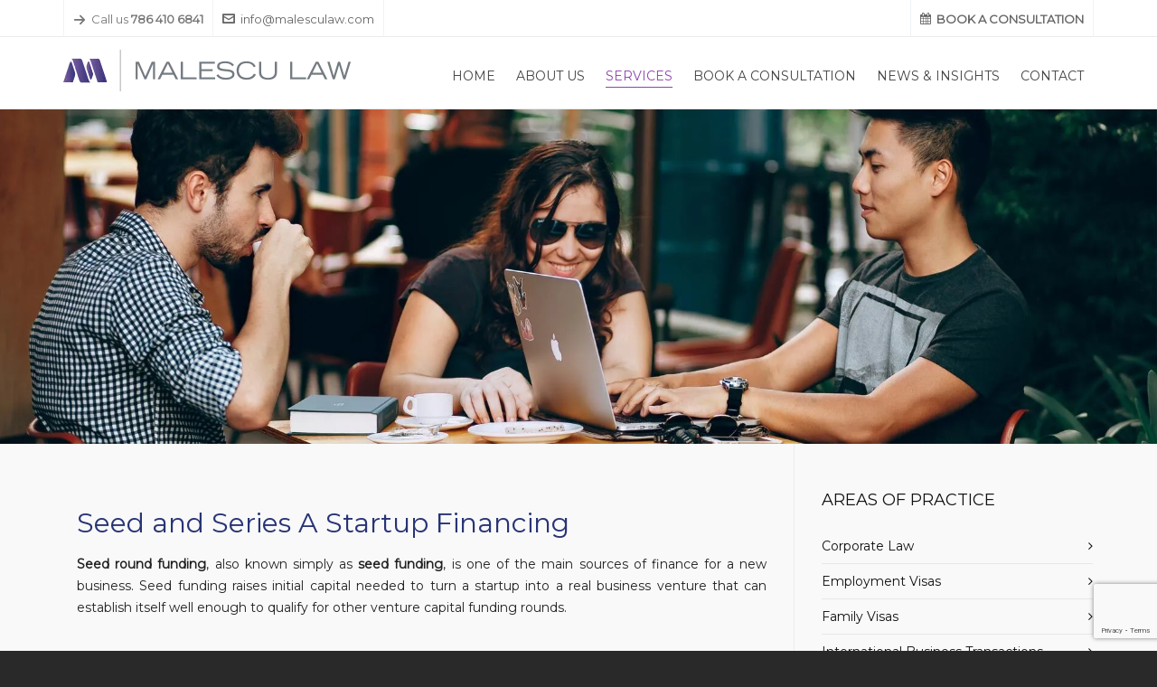

--- FILE ---
content_type: text/html; charset=UTF-8
request_url: https://malesculaw.com/seed-and-series-a-startup-financing/
body_size: 43275
content:
<!DOCTYPE HTML> <html lang="en-US"> <head><script>if(navigator.userAgent.match(/MSIE|Internet Explorer/i)||navigator.userAgent.match(/Trident\/7\..*?rv:11/i)){let e=document.location.href;if(!e.match(/[?&]nonitro/)){if(e.indexOf("?")==-1){if(e.indexOf("#")==-1){document.location.href=e+"?nonitro=1"}else{document.location.href=e.replace("#","?nonitro=1#")}}else{if(e.indexOf("#")==-1){document.location.href=e+"&nonitro=1"}else{document.location.href=e.replace("#","&nonitro=1#")}}}}</script><link rel="preconnect" href="https://www.googletagmanager.com" /><link rel="preconnect" href="https://cdn-ilahekb.nitrocdn.com" /><meta charset="UTF-8" /><meta http-equiv="X-UA-Compatible" content="IE=edge" /><meta name='robots' content='index, follow, max-image-preview:large, max-snippet:-1, max-video-preview:-1' /><meta name="viewport" content="width=device-width, initial-scale=1, minimum-scale=1, maximum-scale=1, user-scalable=no" /><title>Seed and Series A Startup Financing - Malescu Law, PA - Miami FL Business &amp; Immigration Lawyers</title><meta name="description" content="Seed and series A startup funding - round funding, also known simply as seed funding, is one source of finance for a new business." /><meta property="og:locale" content="en_US" /><meta property="og:type" content="article" /><meta property="og:title" content="Seed and Series A Startup Financing - Malescu Law, PA - Miami FL Business &amp; Immigration Lawyers" /><meta property="og:description" content="Seed and series A startup funding - round funding, also known simply as seed funding, is one source of finance for a new business." /><meta property="og:url" content="https://malesculaw.com/seed-and-series-a-startup-financing/" /><meta property="og:site_name" content="Malescu Law, PA - Miami FL Business &amp; Immigration Lawyers" /><meta property="article:publisher" content="https://www.facebook.com/malesculaw/" /><meta property="article:modified_time" content="2022-12-23T20:45:48+00:00" /><meta property="og:image" content="https://malesculaw.com/wp-content/uploads/2019/07/Seed-Series-Startup-Financing.jpg" /><meta property="og:image:width" content="1900" /><meta property="og:image:height" content="550" /><meta property="og:image:type" content="image/jpeg" /><meta name="twitter:card" content="summary_large_image" /><meta name="twitter:label1" content="Est. reading time" /><meta name="twitter:data1" content="3 minutes" /><meta name="theme-color" content="#1dc6df" /><meta name="generator" content="Powered by WPBakery Page Builder - drag and drop page builder for WordPress." /><meta name="generator" content="Powered by Slider Revolution 6.7.15 - responsive, Mobile-Friendly Slider Plugin for WordPress with comfortable drag and drop interface." /><meta name="msapplication-TileImage" content="https://malesculaw.com/wp-content/uploads/2018/05/cropped-favicon-270x270.png" /><meta name="generator" content="NitroPack" /><script>var NPSH,NitroScrollHelper;NPSH=NitroScrollHelper=function(){let e=null;const o=window.sessionStorage.getItem("nitroScrollPos");function t(){let e=JSON.parse(window.sessionStorage.getItem("nitroScrollPos"))||{};if(typeof e!=="object"){e={}}e[document.URL]=window.scrollY;window.sessionStorage.setItem("nitroScrollPos",JSON.stringify(e))}window.addEventListener("scroll",function(){if(e!==null){clearTimeout(e)}e=setTimeout(t,200)},{passive:true});let r={};r.getScrollPos=()=>{if(!o){return 0}const e=JSON.parse(o);return e[document.URL]||0};r.isScrolled=()=>{return r.getScrollPos()>document.documentElement.clientHeight*.5};return r}();</script><script>(function(){var a=false;var e=document.documentElement.classList;var i=navigator.userAgent.toLowerCase();var n=["android","iphone","ipad"];var r=n.length;var o;var d=null;for(var t=0;t<r;t++){o=n[t];if(i.indexOf(o)>-1)d=o;if(e.contains(o)){a=true;e.remove(o)}}if(a&&d){e.add(d);if(d=="iphone"||d=="ipad"){e.add("ios")}}})();</script><script type="text/worker" id="nitro-web-worker">var preloadRequests=0;var remainingCount={};var baseURI="";self.onmessage=function(e){switch(e.data.cmd){case"RESOURCE_PRELOAD":var o=e.data.requestId;remainingCount[o]=0;e.data.resources.forEach(function(e){preload(e,function(o){return function(){console.log(o+" DONE: "+e);if(--remainingCount[o]==0){self.postMessage({cmd:"RESOURCE_PRELOAD",requestId:o})}}}(o));remainingCount[o]++});break;case"SET_BASEURI":baseURI=e.data.uri;break}};async function preload(e,o){if(typeof URL!=="undefined"&&baseURI){try{var a=new URL(e,baseURI);e=a.href}catch(e){console.log("Worker error: "+e.message)}}console.log("Preloading "+e);try{var n=new Request(e,{mode:"no-cors",redirect:"follow"});await fetch(n);o()}catch(a){console.log(a);var r=new XMLHttpRequest;r.responseType="blob";r.onload=o;r.onerror=o;r.open("GET",e,true);r.send()}}</script><script id="nprl">(()=>{if(window.NPRL!=undefined)return;(function(e){var t=e.prototype;t.after||(t.after=function(){var e,t=arguments,n=t.length,r=0,i=this,o=i.parentNode,a=Node,c=String,u=document;if(o!==null){while(r<n){(e=t[r])instanceof a?(i=i.nextSibling)!==null?o.insertBefore(e,i):o.appendChild(e):o.appendChild(u.createTextNode(c(e)));++r}}})})(Element);var e,t;e=t=function(){var t=false;var r=window.URL||window.webkitURL;var i=true;var o=true;var a=2;var c=null;var u=null;var d=true;var s=window.nitroGtmExcludes!=undefined;var l=s?JSON.parse(atob(window.nitroGtmExcludes)).map(e=>new RegExp(e)):[];var f;var m;var v=null;var p=null;var g=null;var h={touch:["touchmove","touchend"],default:["mousemove","click","keydown","wheel"]};var E=true;var y=[];var w=false;var b=[];var S=0;var N=0;var L=false;var T=0;var R=null;var O=false;var A=false;var C=false;var P=[];var I=[];var M=[];var k=[];var x=false;var _={};var j=new Map;var B="noModule"in HTMLScriptElement.prototype;var q=requestAnimationFrame||mozRequestAnimationFrame||webkitRequestAnimationFrame||msRequestAnimationFrame;const D="gtm.js?id=";function H(e,t){if(!_[e]){_[e]=[]}_[e].push(t)}function U(e,t){if(_[e]){var n=0,r=_[e];for(var n=0;n<r.length;n++){r[n].call(this,t)}}}function Y(){(function(e,t){var r=null;var i=function(e){r(e)};var o=null;var a={};var c=null;var u=null;var d=0;e.addEventListener(t,function(r){if(["load","DOMContentLoaded"].indexOf(t)!=-1){if(u){Q(function(){e.triggerNitroEvent(t)})}c=true}else if(t=="readystatechange"){d++;n.ogReadyState=d==1?"interactive":"complete";if(u&&u>=d){n.documentReadyState=n.ogReadyState;Q(function(){e.triggerNitroEvent(t)})}}});e.addEventListener(t+"Nitro",function(e){if(["load","DOMContentLoaded"].indexOf(t)!=-1){if(!c){e.preventDefault();e.stopImmediatePropagation()}else{}u=true}else if(t=="readystatechange"){u=n.documentReadyState=="interactive"?1:2;if(d<u){e.preventDefault();e.stopImmediatePropagation()}}});switch(t){case"load":o="onload";break;case"readystatechange":o="onreadystatechange";break;case"pageshow":o="onpageshow";break;default:o=null;break}if(o){Object.defineProperty(e,o,{get:function(){return r},set:function(n){if(typeof n!=="function"){r=null;e.removeEventListener(t+"Nitro",i)}else{if(!r){e.addEventListener(t+"Nitro",i)}r=n}}})}Object.defineProperty(e,"addEventListener"+t,{value:function(r){if(r!=t||!n.startedScriptLoading||document.currentScript&&document.currentScript.hasAttribute("nitro-exclude")){}else{arguments[0]+="Nitro"}e.ogAddEventListener.apply(e,arguments);a[arguments[1]]=arguments[0]}});Object.defineProperty(e,"removeEventListener"+t,{value:function(t){var n=a[arguments[1]];arguments[0]=n;e.ogRemoveEventListener.apply(e,arguments)}});Object.defineProperty(e,"triggerNitroEvent"+t,{value:function(t,n){n=n||e;var r=new Event(t+"Nitro",{bubbles:true});r.isNitroPack=true;Object.defineProperty(r,"type",{get:function(){return t},set:function(){}});Object.defineProperty(r,"target",{get:function(){return n},set:function(){}});e.dispatchEvent(r)}});if(typeof e.triggerNitroEvent==="undefined"){(function(){var t=e.addEventListener;var n=e.removeEventListener;Object.defineProperty(e,"ogAddEventListener",{value:t});Object.defineProperty(e,"ogRemoveEventListener",{value:n});Object.defineProperty(e,"addEventListener",{value:function(n){var r="addEventListener"+n;if(typeof e[r]!=="undefined"){e[r].apply(e,arguments)}else{t.apply(e,arguments)}},writable:true});Object.defineProperty(e,"removeEventListener",{value:function(t){var r="removeEventListener"+t;if(typeof e[r]!=="undefined"){e[r].apply(e,arguments)}else{n.apply(e,arguments)}}});Object.defineProperty(e,"triggerNitroEvent",{value:function(t,n){var r="triggerNitroEvent"+t;if(typeof e[r]!=="undefined"){e[r].apply(e,arguments)}}})})()}}).apply(null,arguments)}Y(window,"load");Y(window,"pageshow");Y(window,"DOMContentLoaded");Y(document,"DOMContentLoaded");Y(document,"readystatechange");try{var F=new Worker(r.createObjectURL(new Blob([document.getElementById("nitro-web-worker").textContent],{type:"text/javascript"})))}catch(e){var F=new Worker("data:text/javascript;base64,"+btoa(document.getElementById("nitro-web-worker").textContent))}F.onmessage=function(e){if(e.data.cmd=="RESOURCE_PRELOAD"){U(e.data.requestId,e)}};if(typeof document.baseURI!=="undefined"){F.postMessage({cmd:"SET_BASEURI",uri:document.baseURI})}var G=function(e){if(--S==0){Q(K)}};var W=function(e){e.target.removeEventListener("load",W);e.target.removeEventListener("error",W);e.target.removeEventListener("nitroTimeout",W);if(e.type!="nitroTimeout"){clearTimeout(e.target.nitroTimeout)}if(--N==0&&S==0){Q(J)}};var X=function(e){var t=e.textContent;try{var n=r.createObjectURL(new Blob([t.replace(/^(?:<!--)?(.*?)(?:-->)?$/gm,"$1")],{type:"text/javascript"}))}catch(e){var n="data:text/javascript;base64,"+btoa(t.replace(/^(?:<!--)?(.*?)(?:-->)?$/gm,"$1"))}return n};var K=function(){n.documentReadyState="interactive";document.triggerNitroEvent("readystatechange");document.triggerNitroEvent("DOMContentLoaded");if(window.pageYOffset||window.pageXOffset){window.dispatchEvent(new Event("scroll"))}A=true;Q(function(){if(N==0){Q(J)}Q($)})};var J=function(){if(!A||O)return;O=true;R.disconnect();en();n.documentReadyState="complete";document.triggerNitroEvent("readystatechange");window.triggerNitroEvent("load",document);window.triggerNitroEvent("pageshow",document);if(window.pageYOffset||window.pageXOffset||location.hash){let e=typeof history.scrollRestoration!=="undefined"&&history.scrollRestoration=="auto";if(e&&typeof NPSH!=="undefined"&&NPSH.getScrollPos()>0&&window.pageYOffset>document.documentElement.clientHeight*.5){window.scrollTo(0,NPSH.getScrollPos())}else if(location.hash){try{let e=document.querySelector(location.hash);if(e){e.scrollIntoView()}}catch(e){}}}var e=null;if(a==1){e=eo}else{e=eu}Q(e)};var Q=function(e){setTimeout(e,0)};var V=function(e){if(e.type=="touchend"||e.type=="click"){g=e}};var $=function(){if(d&&g){setTimeout(function(e){return function(){var t=function(e,t,n){var r=new Event(e,{bubbles:true,cancelable:true});if(e=="click"){r.clientX=t;r.clientY=n}else{r.touches=[{clientX:t,clientY:n}]}return r};var n;if(e.type=="touchend"){var r=e.changedTouches[0];n=document.elementFromPoint(r.clientX,r.clientY);n.dispatchEvent(t("touchstart"),r.clientX,r.clientY);n.dispatchEvent(t("touchend"),r.clientX,r.clientY);n.dispatchEvent(t("click"),r.clientX,r.clientY)}else if(e.type=="click"){n=document.elementFromPoint(e.clientX,e.clientY);n.dispatchEvent(t("click"),e.clientX,e.clientY)}}}(g),150);g=null}};var z=function(e){if(e.tagName=="SCRIPT"&&!e.hasAttribute("data-nitro-for-id")&&!e.hasAttribute("nitro-document-write")||e.tagName=="IMG"&&(e.hasAttribute("src")||e.hasAttribute("srcset"))||e.tagName=="IFRAME"&&e.hasAttribute("src")||e.tagName=="LINK"&&e.hasAttribute("href")&&e.hasAttribute("rel")&&e.getAttribute("rel")=="stylesheet"){if(e.tagName==="IFRAME"&&e.src.indexOf("about:blank")>-1){return}var t="";switch(e.tagName){case"LINK":t=e.href;break;case"IMG":if(k.indexOf(e)>-1)return;t=e.srcset||e.src;break;default:t=e.src;break}var n=e.getAttribute("type");if(!t&&e.tagName!=="SCRIPT")return;if((e.tagName=="IMG"||e.tagName=="LINK")&&(t.indexOf("data:")===0||t.indexOf("blob:")===0))return;if(e.tagName=="SCRIPT"&&n&&n!=="text/javascript"&&n!=="application/javascript"){if(n!=="module"||!B)return}if(e.tagName==="SCRIPT"){if(k.indexOf(e)>-1)return;if(e.noModule&&B){return}let t=null;if(document.currentScript){if(document.currentScript.src&&document.currentScript.src.indexOf(D)>-1){t=document.currentScript}if(document.currentScript.hasAttribute("data-nitro-gtm-id")){e.setAttribute("data-nitro-gtm-id",document.currentScript.getAttribute("data-nitro-gtm-id"))}}else if(window.nitroCurrentScript){if(window.nitroCurrentScript.src&&window.nitroCurrentScript.src.indexOf(D)>-1){t=window.nitroCurrentScript}}if(t&&s){let n=false;for(const t of l){n=e.src?t.test(e.src):t.test(e.textContent);if(n){break}}if(!n){e.type="text/googletagmanagerscript";let n=t.hasAttribute("data-nitro-gtm-id")?t.getAttribute("data-nitro-gtm-id"):t.id;if(!j.has(n)){j.set(n,[])}let r=j.get(n);r.push(e);return}}if(!e.src){if(e.textContent.length>0){e.textContent+="\n;if(document.currentScript.nitroTimeout) {clearTimeout(document.currentScript.nitroTimeout);}; setTimeout(function() { this.dispatchEvent(new Event('load')); }.bind(document.currentScript), 0);"}else{return}}else{}k.push(e)}if(!e.hasOwnProperty("nitroTimeout")){N++;e.addEventListener("load",W,true);e.addEventListener("error",W,true);e.addEventListener("nitroTimeout",W,true);e.nitroTimeout=setTimeout(function(){console.log("Resource timed out",e);e.dispatchEvent(new Event("nitroTimeout"))},5e3)}}};var Z=function(e){if(e.hasOwnProperty("nitroTimeout")&&e.nitroTimeout){clearTimeout(e.nitroTimeout);e.nitroTimeout=null;e.dispatchEvent(new Event("nitroTimeout"))}};document.documentElement.addEventListener("load",function(e){if(e.target.tagName=="SCRIPT"||e.target.tagName=="IMG"){k.push(e.target)}},true);document.documentElement.addEventListener("error",function(e){if(e.target.tagName=="SCRIPT"||e.target.tagName=="IMG"){k.push(e.target)}},true);var ee=["appendChild","replaceChild","insertBefore","prepend","append","before","after","replaceWith","insertAdjacentElement"];var et=function(){if(s){window._nitro_setTimeout=window.setTimeout;window.setTimeout=function(e,t,...n){let r=document.currentScript||window.nitroCurrentScript;if(!r||r.src&&r.src.indexOf(D)==-1){return window._nitro_setTimeout.call(window,e,t,...n)}return window._nitro_setTimeout.call(window,function(e,t){return function(...n){window.nitroCurrentScript=e;t(...n)}}(r,e),t,...n)}}ee.forEach(function(e){HTMLElement.prototype["og"+e]=HTMLElement.prototype[e];HTMLElement.prototype[e]=function(...t){if(this.parentNode||this===document.documentElement){switch(e){case"replaceChild":case"insertBefore":t.pop();break;case"insertAdjacentElement":t.shift();break}t.forEach(function(e){if(!e)return;if(e.tagName=="SCRIPT"){z(e)}else{if(e.children&&e.children.length>0){e.querySelectorAll("script").forEach(z)}}})}return this["og"+e].apply(this,arguments)}})};var en=function(){if(s&&typeof window._nitro_setTimeout==="function"){window.setTimeout=window._nitro_setTimeout}ee.forEach(function(e){HTMLElement.prototype[e]=HTMLElement.prototype["og"+e]})};var er=async function(){if(o){ef(f);ef(V);if(v){clearTimeout(v);v=null}}if(T===1){L=true;return}else if(T===0){T=-1}n.startedScriptLoading=true;Object.defineProperty(document,"readyState",{get:function(){return n.documentReadyState},set:function(){}});var e=document.documentElement;var t={attributes:true,attributeFilter:["src"],childList:true,subtree:true};R=new MutationObserver(function(e,t){e.forEach(function(e){if(e.type=="childList"&&e.addedNodes.length>0){e.addedNodes.forEach(function(e){if(!document.documentElement.contains(e)){return}if(e.tagName=="IMG"||e.tagName=="IFRAME"||e.tagName=="LINK"){z(e)}})}if(e.type=="childList"&&e.removedNodes.length>0){e.removedNodes.forEach(function(e){if(e.tagName=="IFRAME"||e.tagName=="LINK"){Z(e)}})}if(e.type=="attributes"){var t=e.target;if(!document.documentElement.contains(t)){return}if(t.tagName=="IFRAME"||t.tagName=="LINK"||t.tagName=="IMG"||t.tagName=="SCRIPT"){z(t)}}})});R.observe(e,t);if(!s){et()}await Promise.all(P);var r=b.shift();var i=null;var a=false;while(r){var c;var u=JSON.parse(atob(r.meta));var d=u.delay;if(r.type=="inline"){var l=document.getElementById(r.id);if(l){l.remove()}else{r=b.shift();continue}c=X(l);if(c===false){r=b.shift();continue}}else{c=r.src}if(!a&&r.type!="inline"&&(typeof u.attributes.async!="undefined"||typeof u.attributes.defer!="undefined")){if(i===null){i=r}else if(i===r){a=true}if(!a){b.push(r);r=b.shift();continue}}var m=document.createElement("script");m.src=c;m.setAttribute("data-nitro-for-id",r.id);for(var p in u.attributes){try{if(u.attributes[p]===false){m.setAttribute(p,"")}else{m.setAttribute(p,u.attributes[p])}}catch(e){console.log("Error while setting script attribute",m,e)}}m.async=false;if(u.canonicalLink!=""&&Object.getOwnPropertyDescriptor(m,"src")?.configurable!==false){(e=>{Object.defineProperty(m,"src",{get:function(){return e.canonicalLink},set:function(){}})})(u)}if(d){setTimeout((function(e,t){var n=document.querySelector("[data-nitro-marker-id='"+t+"']");if(n){n.after(e)}else{document.head.appendChild(e)}}).bind(null,m,r.id),d)}else{m.addEventListener("load",G);m.addEventListener("error",G);if(!m.noModule||!B){S++}var g=document.querySelector("[data-nitro-marker-id='"+r.id+"']");if(g){Q(function(e,t){return function(){e.after(t)}}(g,m))}else{Q(function(e){return function(){document.head.appendChild(e)}}(m))}}r=b.shift()}};var ei=function(){var e=document.getElementById("nitro-deferred-styles");var t=document.createElement("div");t.innerHTML=e.textContent;return t};var eo=async function(e){isPreload=e&&e.type=="NitroPreload";if(!isPreload){T=-1;E=false;if(o){ef(f);ef(V);if(v){clearTimeout(v);v=null}}}if(w===false){var t=ei();let e=t.querySelectorAll('style,link[rel="stylesheet"]');w=e.length;if(w){let e=document.getElementById("nitro-deferred-styles-marker");e.replaceWith.apply(e,t.childNodes)}else if(isPreload){Q(ed)}else{es()}}else if(w===0&&!isPreload){es()}};var ea=function(){var e=ei();var t=e.childNodes;var n;var r=[];for(var i=0;i<t.length;i++){n=t[i];if(n.href){r.push(n.href)}}var o="css-preload";H(o,function(e){eo(new Event("NitroPreload"))});if(r.length){F.postMessage({cmd:"RESOURCE_PRELOAD",resources:r,requestId:o})}else{Q(function(){U(o)})}};var ec=function(){if(T===-1)return;T=1;var e=[];var t,n;for(var r=0;r<b.length;r++){t=b[r];if(t.type!="inline"){if(t.src){n=JSON.parse(atob(t.meta));if(n.delay)continue;if(n.attributes.type&&n.attributes.type=="module"&&!B)continue;e.push(t.src)}}}if(e.length){var i="js-preload";H(i,function(e){T=2;if(L){Q(er)}});F.postMessage({cmd:"RESOURCE_PRELOAD",resources:e,requestId:i})}};var eu=function(){while(I.length){style=I.shift();if(style.hasAttribute("nitropack-onload")){style.setAttribute("onload",style.getAttribute("nitropack-onload"));Q(function(e){return function(){e.dispatchEvent(new Event("load"))}}(style))}}while(M.length){style=M.shift();if(style.hasAttribute("nitropack-onerror")){style.setAttribute("onerror",style.getAttribute("nitropack-onerror"));Q(function(e){return function(){e.dispatchEvent(new Event("error"))}}(style))}}};var ed=function(){if(!x){if(i){Q(function(){var e=document.getElementById("nitro-critical-css");if(e){e.remove()}})}x=true;onStylesLoadEvent=new Event("NitroStylesLoaded");onStylesLoadEvent.isNitroPack=true;window.dispatchEvent(onStylesLoadEvent)}};var es=function(){if(a==2){Q(er)}else{eu()}};var el=function(e){m.forEach(function(t){document.addEventListener(t,e,true)})};var ef=function(e){m.forEach(function(t){document.removeEventListener(t,e,true)})};if(s){et()}return{setAutoRemoveCriticalCss:function(e){i=e},registerScript:function(e,t,n){b.push({type:"remote",src:e,id:t,meta:n})},registerInlineScript:function(e,t){b.push({type:"inline",id:e,meta:t})},registerStyle:function(e,t,n){y.push({href:e,rel:t,media:n})},onLoadStyle:function(e){I.push(e);if(w!==false&&--w==0){Q(ed);if(E){E=false}else{es()}}},onErrorStyle:function(e){M.push(e);if(w!==false&&--w==0){Q(ed);if(E){E=false}else{es()}}},loadJs:function(e,t){if(!e.src){var n=X(e);if(n!==false){e.src=n;e.textContent=""}}if(t){Q(function(e,t){return function(){e.after(t)}}(t,e))}else{Q(function(e){return function(){document.head.appendChild(e)}}(e))}},loadQueuedResources:async function(){window.dispatchEvent(new Event("NitroBootStart"));if(p){clearTimeout(p);p=null}window.removeEventListener("load",e.loadQueuedResources);f=a==1?er:eo;if(!o||g){Q(f)}else{if(navigator.userAgent.indexOf(" Edge/")==-1){ea();H("css-preload",ec)}el(f);if(u){if(c){v=setTimeout(f,c)}}else{}}},fontPreload:function(e){var t="critical-fonts";H(t,function(e){document.getElementById("nitro-critical-fonts").type="text/css"});F.postMessage({cmd:"RESOURCE_PRELOAD",resources:e,requestId:t})},boot:function(){if(t)return;t=true;C=typeof NPSH!=="undefined"&&NPSH.isScrolled();let n=document.prerendering;if(location.hash||C||n){o=false}m=h.default.concat(h.touch);p=setTimeout(e.loadQueuedResources,1500);el(V);if(C){e.loadQueuedResources()}else{window.addEventListener("load",e.loadQueuedResources)}},addPrerequisite:function(e){P.push(e)},getTagManagerNodes:function(e){if(!e)return j;return j.get(e)??[]}}}();var n,r;n=r=function(){var t=document.write;return{documentWrite:function(n,r){if(n&&n.hasAttribute("nitro-exclude")){return t.call(document,r)}var i=null;if(n.documentWriteContainer){i=n.documentWriteContainer}else{i=document.createElement("span");n.documentWriteContainer=i}var o=null;if(n){if(n.hasAttribute("data-nitro-for-id")){o=document.querySelector('template[data-nitro-marker-id="'+n.getAttribute("data-nitro-for-id")+'"]')}else{o=n}}i.innerHTML+=r;i.querySelectorAll("script").forEach(function(e){e.setAttribute("nitro-document-write","")});if(!i.parentNode){if(o){o.parentNode.insertBefore(i,o)}else{document.body.appendChild(i)}}var a=document.createElement("span");a.innerHTML=r;var c=a.querySelectorAll("script");if(c.length){c.forEach(function(t){var n=t.getAttributeNames();var r=document.createElement("script");n.forEach(function(e){r.setAttribute(e,t.getAttribute(e))});r.async=false;if(!t.src&&t.textContent){r.textContent=t.textContent}e.loadJs(r,o)})}},TrustLogo:function(e,t){var n=document.getElementById(e);var r=document.createElement("img");r.src=t;n.parentNode.insertBefore(r,n)},documentReadyState:"loading",ogReadyState:document.readyState,startedScriptLoading:false,loadScriptDelayed:function(e,t){setTimeout(function(){var t=document.createElement("script");t.src=e;document.head.appendChild(t)},t)}}}();document.write=function(e){n.documentWrite(document.currentScript,e)};document.writeln=function(e){n.documentWrite(document.currentScript,e+"\n")};window.NPRL=e;window.NitroResourceLoader=t;window.NPh=n;window.NitroPackHelper=r})();</script><template id="nitro-deferred-styles-marker"></template><style id="nitro-fonts">@font-face{font-family:FontAwesome;src:url("https://cdn-ilahekb.nitrocdn.com/GtWTfdXtQfsMSBFnRzDPMICnnZObvzXA/assets/static/source/rev-a696803/malesculaw.com/wp-content/themes/HighendWP/assets/css/icons/fontawesome-webfont.woff2") format("woff2");font-weight:400;font-style:normal;font-display:swap}@font-face{font-family:Icomoon;src:url("https://cdn-ilahekb.nitrocdn.com/GtWTfdXtQfsMSBFnRzDPMICnnZObvzXA/assets/static/source/rev-a696803/malesculaw.com/wp-content/themes/HighendWP/assets/css/icons/Icomoon.woff2") format("woff2");font-weight:400;font-style:normal;font-display:swap}@font-face{font-family:hbicons;src:url("https://cdn-ilahekb.nitrocdn.com/GtWTfdXtQfsMSBFnRzDPMICnnZObvzXA/assets/static/source/rev-a696803/malesculaw.com/wp-content/themes/HighendWP/assets/css/icons/hbicons.woff2") format("woff2");font-weight:400;font-style:normal;font-display:swap}@font-face{font-family:"Poppins";font-style:normal;font-weight:400;src:url("https://fonts.gstatic.com/s/poppins/v24/pxiEyp8kv8JHgFVrJJbecnFHGPezSQ.woff2") format("woff2");unicode-range:U+0900-097F,U+1CD0-1CF9,U+200C-200D,U+20A8,U+20B9,U+20F0,U+25CC,U+A830-A839,U+A8E0-A8FF,U+11B00-11B09;font-display:swap}@font-face{font-family:"Poppins";font-style:normal;font-weight:400;src:url("https://fonts.gstatic.com/s/poppins/v24/pxiEyp8kv8JHgFVrJJnecnFHGPezSQ.woff2") format("woff2");unicode-range:U+0100-02BA,U+02BD-02C5,U+02C7-02CC,U+02CE-02D7,U+02DD-02FF,U+0304,U+0308,U+0329,U+1D00-1DBF,U+1E00-1E9F,U+1EF2-1EFF,U+2020,U+20A0-20AB,U+20AD-20C0,U+2113,U+2C60-2C7F,U+A720-A7FF;font-display:swap}@font-face{font-family:"Poppins";font-style:normal;font-weight:400;src:url("https://fonts.gstatic.com/s/poppins/v24/pxiEyp8kv8JHgFVrJJfecnFHGPc.woff2") format("woff2");unicode-range:U+0000-00FF,U+0131,U+0152-0153,U+02BB-02BC,U+02C6,U+02DA,U+02DC,U+0304,U+0308,U+0329,U+2000-206F,U+20AC,U+2122,U+2191,U+2193,U+2212,U+2215,U+FEFF,U+FFFD;font-display:swap}@font-face{font-family:"Poppins";font-style:normal;font-weight:500;src:url("https://fonts.gstatic.com/s/poppins/v24/pxiByp8kv8JHgFVrLGT9Z11lFd2JQEl8qw.woff2") format("woff2");unicode-range:U+0900-097F,U+1CD0-1CF9,U+200C-200D,U+20A8,U+20B9,U+20F0,U+25CC,U+A830-A839,U+A8E0-A8FF,U+11B00-11B09;font-display:swap}@font-face{font-family:"Poppins";font-style:normal;font-weight:500;src:url("https://fonts.gstatic.com/s/poppins/v24/pxiByp8kv8JHgFVrLGT9Z1JlFd2JQEl8qw.woff2") format("woff2");unicode-range:U+0100-02BA,U+02BD-02C5,U+02C7-02CC,U+02CE-02D7,U+02DD-02FF,U+0304,U+0308,U+0329,U+1D00-1DBF,U+1E00-1E9F,U+1EF2-1EFF,U+2020,U+20A0-20AB,U+20AD-20C0,U+2113,U+2C60-2C7F,U+A720-A7FF;font-display:swap}@font-face{font-family:"Poppins";font-style:normal;font-weight:500;src:url("https://fonts.gstatic.com/s/poppins/v24/pxiByp8kv8JHgFVrLGT9Z1xlFd2JQEk.woff2") format("woff2");unicode-range:U+0000-00FF,U+0131,U+0152-0153,U+02BB-02BC,U+02C6,U+02DA,U+02DC,U+0304,U+0308,U+0329,U+2000-206F,U+20AC,U+2122,U+2191,U+2193,U+2212,U+2215,U+FEFF,U+FFFD;font-display:swap}@font-face{font-family:"Poppins";font-style:normal;font-weight:600;src:url("https://fonts.gstatic.com/s/poppins/v24/pxiByp8kv8JHgFVrLEj6Z11lFd2JQEl8qw.woff2") format("woff2");unicode-range:U+0900-097F,U+1CD0-1CF9,U+200C-200D,U+20A8,U+20B9,U+20F0,U+25CC,U+A830-A839,U+A8E0-A8FF,U+11B00-11B09;font-display:swap}@font-face{font-family:"Poppins";font-style:normal;font-weight:600;src:url("https://fonts.gstatic.com/s/poppins/v24/pxiByp8kv8JHgFVrLEj6Z1JlFd2JQEl8qw.woff2") format("woff2");unicode-range:U+0100-02BA,U+02BD-02C5,U+02C7-02CC,U+02CE-02D7,U+02DD-02FF,U+0304,U+0308,U+0329,U+1D00-1DBF,U+1E00-1E9F,U+1EF2-1EFF,U+2020,U+20A0-20AB,U+20AD-20C0,U+2113,U+2C60-2C7F,U+A720-A7FF;font-display:swap}@font-face{font-family:"Poppins";font-style:normal;font-weight:600;src:url("https://fonts.gstatic.com/s/poppins/v24/pxiByp8kv8JHgFVrLEj6Z1xlFd2JQEk.woff2") format("woff2");unicode-range:U+0000-00FF,U+0131,U+0152-0153,U+02BB-02BC,U+02C6,U+02DA,U+02DC,U+0304,U+0308,U+0329,U+2000-206F,U+20AC,U+2122,U+2191,U+2193,U+2212,U+2215,U+FEFF,U+FFFD;font-display:swap}@font-face{font-family:"Poppins";font-style:normal;font-weight:700;src:url("https://fonts.gstatic.com/s/poppins/v24/pxiByp8kv8JHgFVrLCz7Z11lFd2JQEl8qw.woff2") format("woff2");unicode-range:U+0900-097F,U+1CD0-1CF9,U+200C-200D,U+20A8,U+20B9,U+20F0,U+25CC,U+A830-A839,U+A8E0-A8FF,U+11B00-11B09;font-display:swap}@font-face{font-family:"Poppins";font-style:normal;font-weight:700;src:url("https://fonts.gstatic.com/s/poppins/v24/pxiByp8kv8JHgFVrLCz7Z1JlFd2JQEl8qw.woff2") format("woff2");unicode-range:U+0100-02BA,U+02BD-02C5,U+02C7-02CC,U+02CE-02D7,U+02DD-02FF,U+0304,U+0308,U+0329,U+1D00-1DBF,U+1E00-1E9F,U+1EF2-1EFF,U+2020,U+20A0-20AB,U+20AD-20C0,U+2113,U+2C60-2C7F,U+A720-A7FF;font-display:swap}@font-face{font-family:"Poppins";font-style:normal;font-weight:700;src:url("https://fonts.gstatic.com/s/poppins/v24/pxiByp8kv8JHgFVrLCz7Z1xlFd2JQEk.woff2") format("woff2");unicode-range:U+0000-00FF,U+0131,U+0152-0153,U+02BB-02BC,U+02C6,U+02DA,U+02DC,U+0304,U+0308,U+0329,U+2000-206F,U+20AC,U+2122,U+2191,U+2193,U+2212,U+2215,U+FEFF,U+FFFD;font-display:swap}@font-face{font-family:"Font Awesome 5 Free";font-style:normal;font-weight:400;src:url("https://cdn-ilahekb.nitrocdn.com/GtWTfdXtQfsMSBFnRzDPMICnnZObvzXA/assets/static/source/rev-a696803/malesculaw.com/wp-content/plugins/mystickyelements/fonts/fa-regular-400.woff2") format("woff2");font-display:swap}@font-face{font-family:"Font Awesome 5 Free";font-style:normal;font-weight:900;src:url("https://cdn-ilahekb.nitrocdn.com/GtWTfdXtQfsMSBFnRzDPMICnnZObvzXA/assets/static/source/rev-a696803/malesculaw.com/wp-content/plugins/mystickyelements/fonts/fa-solid-900.woff2") format("woff2");font-display:swap}@font-face{font-family:"Montserrat";font-style:normal;font-weight:400;src:url("https://fonts.gstatic.com/s/montserrat/v31/JTUHjIg1_i6t8kCHKm4532VJOt5-QNFgpCtr6Hw0aXp-obK4ALg.woff2") format("woff2");unicode-range:U+0460-052F,U+1C80-1C8A,U+20B4,U+2DE0-2DFF,U+A640-A69F,U+FE2E-FE2F;font-display:swap}@font-face{font-family:"Montserrat";font-style:normal;font-weight:400;src:url("https://fonts.gstatic.com/s/montserrat/v31/JTUHjIg1_i6t8kCHKm4532VJOt5-QNFgpCtr6Hw9aXp-obK4ALg.woff2") format("woff2");unicode-range:U+0301,U+0400-045F,U+0490-0491,U+04B0-04B1,U+2116;font-display:swap}@font-face{font-family:"Montserrat";font-style:normal;font-weight:400;src:url("https://fonts.gstatic.com/s/montserrat/v31/JTUHjIg1_i6t8kCHKm4532VJOt5-QNFgpCtr6Hw2aXp-obK4ALg.woff2") format("woff2");unicode-range:U+0102-0103,U+0110-0111,U+0128-0129,U+0168-0169,U+01A0-01A1,U+01AF-01B0,U+0300-0301,U+0303-0304,U+0308-0309,U+0323,U+0329,U+1EA0-1EF9,U+20AB;font-display:swap}@font-face{font-family:"Montserrat";font-style:normal;font-weight:400;src:url("https://fonts.gstatic.com/s/montserrat/v31/JTUHjIg1_i6t8kCHKm4532VJOt5-QNFgpCtr6Hw3aXp-obK4ALg.woff2") format("woff2");unicode-range:U+0100-02BA,U+02BD-02C5,U+02C7-02CC,U+02CE-02D7,U+02DD-02FF,U+0304,U+0308,U+0329,U+1D00-1DBF,U+1E00-1E9F,U+1EF2-1EFF,U+2020,U+20A0-20AB,U+20AD-20C0,U+2113,U+2C60-2C7F,U+A720-A7FF;font-display:swap}@font-face{font-family:"Montserrat";font-style:normal;font-weight:400;src:url("https://fonts.gstatic.com/s/montserrat/v31/JTUHjIg1_i6t8kCHKm4532VJOt5-QNFgpCtr6Hw5aXp-obK4.woff2") format("woff2");unicode-range:U+0000-00FF,U+0131,U+0152-0153,U+02BB-02BC,U+02C6,U+02DA,U+02DC,U+0304,U+0308,U+0329,U+2000-206F,U+20AC,U+2122,U+2191,U+2193,U+2212,U+2215,U+FEFF,U+FFFD;font-display:swap}@font-face{font-family:"Font Awesome 5 Free";font-style:normal;font-weight:400;src:url("https://cdn-ilahekb.nitrocdn.com/GtWTfdXtQfsMSBFnRzDPMICnnZObvzXA/assets/static/source/rev-a696803/use.fontawesome.com/releases/v5.2.0/webfonts/fa-regular-400.eot");src:url("https://cdn-ilahekb.nitrocdn.com/GtWTfdXtQfsMSBFnRzDPMICnnZObvzXA/assets/static/source/rev-a696803/use.fontawesome.com/releases/v5.2.0/webfonts/fa-regular-400.woff2") format("woff2");font-display:swap}@font-face{font-family:"Font Awesome 5 Free";font-style:normal;font-weight:900;src:url("https://cdn-ilahekb.nitrocdn.com/GtWTfdXtQfsMSBFnRzDPMICnnZObvzXA/assets/static/source/rev-a696803/use.fontawesome.com/releases/v5.2.0/webfonts/fa-solid-900.eot");src:url("https://cdn-ilahekb.nitrocdn.com/GtWTfdXtQfsMSBFnRzDPMICnnZObvzXA/assets/static/source/rev-a696803/use.fontawesome.com/releases/v5.2.0/webfonts/fa-solid-900.woff2") format("woff2");font-display:swap}</style><style type="text/css" id="nitro-critical-css">:root{--wp-block-synced-color:#7a00df;--wp-block-synced-color--rgb:122,0,223;--wp-bound-block-color:var(--wp-block-synced-color);--wp-editor-canvas-background:#ddd;--wp-admin-theme-color:#007cba;--wp-admin-theme-color--rgb:0,124,186;--wp-admin-theme-color-darker-10:#006ba1;--wp-admin-theme-color-darker-10--rgb:0,107,160.5;--wp-admin-theme-color-darker-20:#005a87;--wp-admin-theme-color-darker-20--rgb:0,90,135;--wp-admin-border-width-focus:2px}:root{--wp--preset--font-size--normal:16px;--wp--preset--font-size--huge:42px}:root{--wp--preset--aspect-ratio--square:1;--wp--preset--aspect-ratio--4-3:4/3;--wp--preset--aspect-ratio--3-4:3/4;--wp--preset--aspect-ratio--3-2:3/2;--wp--preset--aspect-ratio--2-3:2/3;--wp--preset--aspect-ratio--16-9:16/9;--wp--preset--aspect-ratio--9-16:9/16;--wp--preset--color--black:#000;--wp--preset--color--cyan-bluish-gray:#abb8c3;--wp--preset--color--white:#fff;--wp--preset--color--pale-pink:#f78da7;--wp--preset--color--vivid-red:#cf2e2e;--wp--preset--color--luminous-vivid-orange:#ff6900;--wp--preset--color--luminous-vivid-amber:#fcb900;--wp--preset--color--light-green-cyan:#7bdcb5;--wp--preset--color--vivid-green-cyan:#00d084;--wp--preset--color--pale-cyan-blue:#8ed1fc;--wp--preset--color--vivid-cyan-blue:#0693e3;--wp--preset--color--vivid-purple:#9b51e0;--wp--preset--gradient--vivid-cyan-blue-to-vivid-purple:linear-gradient(135deg,#0693e3 0%,#9b51e0 100%);--wp--preset--gradient--light-green-cyan-to-vivid-green-cyan:linear-gradient(135deg,#7adcb4 0%,#00d082 100%);--wp--preset--gradient--luminous-vivid-amber-to-luminous-vivid-orange:linear-gradient(135deg,#fcb900 0%,#ff6900 100%);--wp--preset--gradient--luminous-vivid-orange-to-vivid-red:linear-gradient(135deg,#ff6900 0%,#cf2e2e 100%);--wp--preset--gradient--very-light-gray-to-cyan-bluish-gray:linear-gradient(135deg,#eee 0%,#a9b8c3 100%);--wp--preset--gradient--cool-to-warm-spectrum:linear-gradient(135deg,#4aeadc 0%,#9778d1 20%,#cf2aba 40%,#ee2c82 60%,#fb6962 80%,#fef84c 100%);--wp--preset--gradient--blush-light-purple:linear-gradient(135deg,#ffceec 0%,#9896f0 100%);--wp--preset--gradient--blush-bordeaux:linear-gradient(135deg,#fecda5 0%,#fe2d2d 50%,#6b003e 100%);--wp--preset--gradient--luminous-dusk:linear-gradient(135deg,#ffcb70 0%,#c751c0 50%,#4158d0 100%);--wp--preset--gradient--pale-ocean:linear-gradient(135deg,#fff5cb 0%,#b6e3d4 50%,#33a7b5 100%);--wp--preset--gradient--electric-grass:linear-gradient(135deg,#caf880 0%,#71ce7e 100%);--wp--preset--gradient--midnight:linear-gradient(135deg,#020381 0%,#2874fc 100%);--wp--preset--font-size--small:13px;--wp--preset--font-size--medium:20px;--wp--preset--font-size--large:36px;--wp--preset--font-size--x-large:42px;--wp--preset--spacing--20:.44rem;--wp--preset--spacing--30:.67rem;--wp--preset--spacing--40:1rem;--wp--preset--spacing--50:1.5rem;--wp--preset--spacing--60:2.25rem;--wp--preset--spacing--70:3.38rem;--wp--preset--spacing--80:5.06rem;--wp--preset--shadow--natural:6px 6px 9px rgba(0,0,0,.2);--wp--preset--shadow--deep:12px 12px 50px rgba(0,0,0,.4);--wp--preset--shadow--sharp:6px 6px 0px rgba(0,0,0,.2);--wp--preset--shadow--outlined:6px 6px 0px -3px #fff,6px 6px #000;--wp--preset--shadow--crisp:6px 6px 0px #000}.wpcf7 .hidden-fields-container{display:none}.wpcf7 form .wpcf7-response-output{margin:2em .5em 1em;padding:.2em 1em;border:2px solid #00a0d2}.wpcf7 form.init .wpcf7-response-output{display:none}*,body,div,fieldset,h1,h2,h4,html,input,label,li,p,ul{outline:0;vertical-align:baseline;background:0 0;margin:0;padding:0}strong{font-style:normal;font-weight:400}li,ul{list-style:none;list-style-position:outside !important}*{outline:0}strong{font-weight:700}a img{border:none}img{vertical-align:top;max-width:100%;height:auto;border:0}header,nav{display:block}template{display:none}script{display:none !important}a{background:0 0;text-decoration:none;color:#111}fieldset{border:1px solid #ebebeb;margin:0 2px;padding:10px 20px}input{font-family:inherit;font-size:100%;margin:0}input{line-height:normal}body{margin:0}input:-webkit-autofill{-webkit-box-shadow:0 0 0 1000px #fff inset}input::-moz-focus-inner{border:0;padding:0}ul{list-style-position:inside !important}ul{list-style:circle}p{margin:0 0 20px}a,input{-ms-touch-action:none !important}body{background:#292929;color:#222;font-size:var(--he-font-size,14px);font-weight:400;line-height:1.6;height:100%}#hb-wrap{position:relative;min-height:calc(100vh - 32px)}body:not(.admin-bar) #hb-wrap{min-height:100vh}#hb-wrap,#main-wrapper{display:flex;flex-direction:column}#main-content,#main-wrapper{flex-grow:1}#hb-header,#slider-section{flex-shrink:0}#main-wrapper.hb-stretched-layout{width:100%;margin-bottom:0;margin-top:0;background:#f9f9f9}h1,h2,h4{color:#323436;line-height:1.5;font-family:var(--he-font--heading);font-weight:400;-webkit-font-smoothing:antialiased;-moz-osx-font-smoothing:grayscale;margin:0 0 15px}h1{font-size:30px}h2{font-size:24px}h4{font-size:18px}ul,ul li{padding:0;margin:0}#main-content ul li{list-style-type:square}#main-nav li a,#main-nav ul.sub-menu,#main-nav ul.sub-menu li,.container,.row,input{box-sizing:border-box}.row.element-row{margin-bottom:20px}.row{width:auto;max-width:none;min-width:0;margin:0 -15px}.row.right-sidebar{margin-left:0;margin-right:0}.row .col-3,.row .col-9{float:left;min-height:1px;padding:0 15px;position:relative;margin-bottom:20px;box-sizing:border-box;margin-left:0}#main-wrapper .wpb_column .wpb_wrapper :not(.wpb_button):not(.wpb_content_element):not(.hb-button):last-child{margin-bottom:0}.vc_row.element-row.row{position:relative}.vc_col-sm-12{float:none !important}.row .col-3{width:25%}.row .col-9{width:75%}input[type=text]{border-radius:0;padding:12px 12px 10px !important;width:100%;border:1px solid rgba(0,0,0,.12);color:#777;background-color:#fff;outline:0;position:relative;z-index:9}label{display:block}#main-wrapper div.wpcf7-response-output{margin:0}#hb-header{position:relative;display:block;z-index:998}#header-inner{position:relative;width:100%}#main-wrapper #slider-section .fw-image{width:100%}#slider-section{display:block;width:100%;height:auto;position:relative;margin-top:-1px;background:0 0/cover no-repeat #323436;z-index:99;overflow:hidden}#header-inner-bg{background:#fff;border-bottom:1px solid #ebebeb;left:0;top:0;width:100%;height:100%;z-index:1}.sf-menu ul li{width:100%}.sf-menu li{float:left;position:relative}.sub-menu{z-index:3;margin-left:1px}.sf-menu li li a,.sf-menu li li a:visited{padding-left:1.25em}.sf-menu ul{position:absolute;top:-999em;width:15em}.sf-menu a{display:block;position:relative}#show-nav-menu{margin-right:30px;font-size:28px;float:right;display:none}#show-nav-menu i,.nav-type-1 #show-nav-menu{margin-right:0}.main-navigation{z-index:9999}#main-nav{float:right;z-index:999;margin:0;list-style:none}#main-nav li a i{margin-right:.6em;line-height:0;margin-bottom:0}#main-wrapper #main-nav ul i{font-size:calc(var(--he-font-size) * 1.14)}#main-nav li{position:relative;z-index:99999;float:left;display:inline-block;text-align:start}#main-nav>li{margin-left:1px !important}#main-nav li a{display:block;position:relative;margin:0;padding:0 11px;text-decoration:none;text-transform:none;font-family:var(--he-font);font-weight:400;line-height:inherit !important;color:#454545;background-color:transparent}#main-wrapper #main-nav li.right-align>ul{left:auto;right:0 !important;margin-left:0}#mobile-menu>div>.menu-main-menu-container{margin-bottom:100px !important}#mobile-menu-wrap{position:fixed;top:0;right:-320px;z-index:999992;visibility:hidden;width:320px;height:100%;background:#252525;border-left:1px solid #323436}#mobile-menu-wrap .sub-menu{margin-left:0 !important;box-shadow:none}.mobile-menu-close{position:fixed;top:0;right:-100px;font-size:20px;display:block;color:#fff;z-index:9999;padding:0 13px;line-height:49px;width:24px;text-align:center;border-left:1px solid #444}.mobile-menu-close i{z-index:9999;color:#fff;font-size:16px}.hb-top-holder{border:none !important;background:#131313 !important;color:#fff !important;font-size:var(--he-font-size);border-bottom:1px solid #444 !important;padding:15px 150px 15px 20px !important}#mobile-menu-wrap .hb-top-holder{padding:0 !important;height:49px}#mobile-menu{max-height:100%;position:relative;overflow-y:scroll;-webkit-overflow-scrolling:touch;padding-bottom:60px}#mobile-menu::-webkit-scrollbar{display:none}#mobile-menu ul{margin-bottom:0}#mobile-menu ul li a{display:block;padding:10px 20px;color:#fff}#mobile-menu ul li a{background:0 0 !important}#mobile-menu ul li{border-top:1px solid #323436;border-bottom:0}#mobile-menu ul.sub-menu{background:0 0;margin-left:0}#mobile-menu ul.sub-menu li a{padding-left:30px}#mobile-menu ul.sub-menu li ul a{padding-left:50px}#mobile-menu.interactive>div>.menu-main-menu-container>li ul{display:none;background-color:rgba(0,0,0,.2)}#mobile-menu.interactive ul.sub-menu li ul li a{padding-left:50px}#mobile-menu.interactive li.menu-item{height:auto !important}#mobile-menu.interactive>div>.menu-main-menu-container>li,#mobile-menu>div>.menu-main-menu-container>li a{position:relative}#mobile-menu.interactive ul.sub-menu li a{padding-left:40px}#mobile-menu.interactive ul.sub-menu li a:before{content:"—";padding-right:8px}#main-nav ul.sub-menu{height:auto !important;line-height:22px !important;position:absolute;top:100%;left:-1px;margin-top:-1px;display:none;z-index:99998;background:#323436;padding:0 !important}#main-nav>li>ul.sub-menu{border-top-left-radius:0;border-top-right-radius:0}#main-nav ul.sub-menu ul{left:100% !important;margin-left:0 !important;top:-1px}#main-nav ul.sub-menu li{display:block;float:none;width:100%}#main-nav ul.sub-menu li a,#main-nav ul.sub-menu ul li a{display:flex;align-items:center;justify-content:center;padding:6px 14px;border-bottom:1px solid rgba(255,255,255,.07);color:#aaa !important;text-transform:none;line-height:1.7 !important;margin:0 0 0 -1px}#main-nav ul.sub-menu li a span{display:inline;width:100%;position:relative}#main-nav ul.sub-menu li.current-menu-ancestor>a,#main-nav ul.sub-menu li.current-menu-item>a{background-color:rgba(0,0,0,.2);color:#fff !important}.dark-menu-dropdown #main-nav ul.sub-menu li.current-menu-ancestor>a,.dark-menu-dropdown #main-nav ul.sub-menu li.current-menu-item>a{color:#fff !important}#main-nav ul.sub-menu li.current_page_item>a{color:#fff !important}#main-nav ul.sub-menu li:last-child>a{border-bottom:none !important}#main-nav>li>a{font-size:var(--he-font-size);color:#444;letter-spacing:0;z-index:99999}#main-nav>li>a>span{position:relative;top:3px;border-bottom:2px solid #eee;padding-bottom:3px}.minimal-skin #main-nav>li a span{border-bottom:none !important}.minimal-skin #main-nav li.current-menu-item>a,.minimal-skin #main-nav>li.current-menu-ancestor>a{background-color:transparent !important;color:var(--colorPrimary)}#main-content{padding-top:50px;overflow:hidden;position:relative;z-index:997}#main-content .hb-sidebar{margin-top:-50px;padding-top:50px;padding-bottom:70px;border-left:1px solid #ebebeb;margin-bottom:0 !important;width:29% !important}#main-content .right-sidebar .col-3.hb-sidebar{padding-right:0 !important}#main-content .col-9.hb-main-content{border-right:1px solid #ebebeb;margin-right:-1px;margin-bottom:0 !important;padding-bottom:70px;padding-right:30px;width:71% !important}.widget-item{position:relative}.widget-item ul li{padding:7px 0;display:block}.widget-item ul li>a{display:block}.widget_pages ul li:first-child{border-top:0}.widget_pages ul>li{border-top:1px solid rgba(255,255,255,.1)}.hb-sidebar .widget_pages ul>li{border-top-color:rgba(0,0,0,.07)}.widget_pages ul li a:before{content:"";font-family:FontAwesome;font-weight:400;font-style:normal;display:block;float:right;text-decoration:inherit;font-size:var(--he-font-size)}#main-content .hb-sidebar .widget-item{padding-left:15px !important;margin-bottom:40px}.widget-item h4{font-family:var(--he-font);font-weight:600;letter-spacing:1.8px;margin-top:0;margin-bottom:20px;padding-bottom:0;font-size:var(--he-font-size--smaller);line-height:1.75;text-transform:uppercase;color:#111;display:inline-block;width:auto}#hb-modal-overlay{position:fixed;left:0;top:0;width:100%;height:100%;background:rgba(0,0,0,.8);z-index:99999;display:none;overflow-y:auto !important}#main-wrapper div.wpcf7-response-output{height:auto;line-height:20px;overflow:hidden;padding:13px 20px;text-align:left;margin-bottom:10px;font-weight:400;box-sizing:border-box;clear:both;border-radius:2px;border:0;margin-top:20px;position:relative}#footer.dark-style .widget-item input[type=text]{border-color:rgba(255,255,255,.15)}.clearfix::after,.clearfix::before,.container::after,.container::before,.row::after,.row::before{content:" ";display:block;overflow:hidden;visibility:hidden;width:0;height:0}.clearfix::after,.container::after,.row::after{clear:both}.clearfix,.container,.row{zoom:1}.hb-effect-10 #main-nav>li>a span{padding-top:6px}.hb-effect-10 #main-nav>li>a span::before{position:absolute;top:100%;left:0;width:0%;height:1px;background:rgba(0,0,0,.2);content:""}#main-nav>li.current-menu-ancestor>a span::before{width:100%}:root{--colorPrimary:#00aeef;--colorWhite:#fff;--selectionColor:var(--colorWhite);--selectionBgColor:var(--colorPrimary);--he-font--stack:Helvetica,Arial,sans-serif;--he-font:"SourceSansVF",Helvetica,Arial,sans-serif;--he-font--heading:"Museo500Regular","Source Sans",Helvetica,Arial,sans-serif;--he-font--mono:Menlo,Monaco,Consolas,Courier New,monospace;--he-font-size:14px}.container:after,.container:before{content:"";display:table;clear:both}#header-bar,#header-inner-bg{box-sizing:border-box}body{font-family:var(--he-font),var(--he-font--stack);--he-font-size--smaller:calc(var(--he-font-size) * var(--font-size--smaller-multiplier,.9285));--he-font-size--smallest:calc(var(--he-font-size) * var(--font-size--smallest-multiplier,.8571))}#main-wrapper{width:100%;overflow:hidden}.container{position:relative;display:block;max-width:1240px;width:100%;padding-left:50px;padding-right:50px;margin-left:auto;margin-right:auto}@media handheld,only screen and (max-width:767px){.container{padding-left:30px;padding-right:30px}}#logo{display:flex;align-items:center;justify-content:center}#logo img{display:flex;max-height:100%;width:auto}#logo .retina{display:none}.hb-logo-wrap{display:none;max-height:100%;z-index:1}.hb-logo-wrap.hb-visible-logo{display:flex;flex-grow:0}#header-bar{display:flex;align-items:stretch;flex-wrap:wrap;position:relative;width:100%;border-bottom:1px solid #ebebeb;background-color:#fff;color:#777;font-size:var(--he-font-size--smaller)}#header-bar #top-custom-link-widget>a,#header-bar #top-email-widget>a{display:flex;align-items:center}#header-bar a{color:#666;border-bottom:none;display:block}#header-bar p{margin-bottom:0;margin-top:0}#header-bar i{margin-right:6px}#header-bar>.container{align-items:stretch;justify-content:space-between;flex-grow:1;flex-wrap:wrap}#header-bar>.container:before{content:none}#header-bar>.container>div{flex-grow:1;flex-shrink:0;align-items:stretch;min-height:40px}#header-bar>.container .top-widgets-right{justify-content:flex-end}#header-bar>.container .top-widgets-left{justify-content:flex-start}#header-bar>.container,#header-bar>.container .top-widgets-left,#header-bar>.container .top-widgets-right{display:flex;flex-direction:row}.top-widget{border-right:1px solid #f0f3f5;margin-right:10px;padding-right:10px;margin-bottom:-1px;position:relative;display:flex;align-items:center}.top-widget:first-child{border-left:1px solid #f0f3f5;padding-left:10px}.top-widget:last-child{margin-right:0}#header-inner{display:flex}#header-inner.nav-type-1 #header-inner-bg>.container{display:flex;flex-direction:row;align-items:stretch;width:100%;height:100%}#header-inner.nav-type-1 .main-navigation{flex-grow:1;flex-shrink:0}#header-inner.nav-type-1 #logo{margin-right:20px}#header-inner.nav-type-1 #logo .hb-logo-wrap{max-height:55%}#slider-section.highend-featured-section-featured_image{background-size:cover;background-position:center center;background-repeat:no-repeat}@media handheld,only screen and (max-width:1024px){.container{width:100% !important;margin-top:0;margin-bottom:0}}@media handheld,only screen and (max-width:900px){.container{width:100% !important}#header-bar,#main-nav{display:none !important}#show-nav-menu{display:inline-block}.wpb_wrapper{width:100%}}@media handheld,only screen and (max-width:767px){#main-content .hb-main-content.col-9{width:100% !important;padding-left:0 !important;padding-right:0 !important;border-left:none !important;border-right:none !important;margin-top:0 !important}#main-content .hb-sidebar{width:100% !important;border-right:none !important;border-left:none !important;padding-left:0 !important;padding-right:0 !important;margin-bottom:50px !important;margin-top:50px !important}.row .col-3,.row .col-9{width:100% !important;padding-top:0 !important;margin-bottom:30px !important}#main-content .hb-sidebar .widget-item{padding-left:0 !important}.vc_column_container{margin-bottom:15px}.vc_column_container:last-child{margin-bottom:0}}.hb-moon-arrow-right-5,.hb-moon-envelop{font:14px/1 Icomoon;text-decoration:inherit;text-rendering:auto;-moz-osx-font-smoothing:grayscale;-webkit-font-smoothing:antialiased;display:inline-block;width:auto;height:auto;vertical-align:middle}.hb-moon-arrow-right-5:before{content:""}.hb-moon-envelop:before{content:""}.hb-icon-x{display:inline-block;font:14px/1 hbicons;font-size:inherit;text-rendering:auto;vertical-align:middle;-webkit-font-smoothing:antialiased}.hb-icon-x:before{content:""}i[class^=icon-]{display:inline-block;font:14px/1 FontAwesome;font-size:inherit;text-rendering:auto;-webkit-font-smoothing:antialiased;-moz-osx-font-smoothing:grayscale}.icon-check:before{content:""}.icon-calendar:before{content:""}.icon-bars:before{content:""}:root{--colorPrimary:#8e44ad}#main-nav>li.current-menu-ancestor>a span::before{background:#8e44ad}#logo .hb-logo-wrap{height:70% !important;max-height:100% !important}.nav-type-1 #header-inner-bg{height:80px !important;line-height:80px !important}#main-content .wpb_wrapper ul li{margin-left:20px}#main-content ul li{list-style-type:disc}.vc_column-inner::after,.vc_row:after{clear:both}.vc_row:after,.vc_row:before{content:" ";display:table}.vc_column_container{width:100%}.vc_row{margin-left:-15px;margin-right:-15px}.vc_col-sm-12{position:relative;min-height:1px;padding-left:15px;padding-right:15px;box-sizing:border-box}@media (min-width:768px){.vc_col-sm-12{float:left}.vc_col-sm-12{width:100%}}.wpb_text_column :last-child,.wpb_text_column p:last-child{margin-bottom:0}.wpb_content_element{margin-bottom:35px}.wpb-content-wrapper{margin:0;padding:0;border:none;overflow:unset;display:block}.vc_column-inner::after,.vc_column-inner::before{content:" ";display:table}.vc_column_container{padding-left:0;padding-right:0}.vc_column_container>.vc_column-inner{box-sizing:border-box;padding-left:15px;padding-right:15px;width:100%}.far,.fas{-moz-osx-font-smoothing:grayscale;-webkit-font-smoothing:antialiased;display:inline-block;font-style:normal;font-variant:normal;text-rendering:auto;line-height:1}.fa-envelope:before{content:""}.fa-phone:before{content:""}.far{font-weight:400}.far,.fas{font-family:"Font Awesome 5 Free" !important}.fas{font-weight:900 !important}.mystickyelements-fixed,.mystickyelements-fixed *,.mystickyelements-fixed :after,.mystickyelements-fixed :before{-webkit-box-sizing:border-box;-moz-box-sizing:border-box;box-sizing:border-box}.mystickyelements-fixed ul{list-style:none;display:inline-block;vertical-align:top}.mystickyelements-fixed ul{margin:0;padding:0}.mystickyelements-fixed{position:fixed;z-index:99999;font-family:Poppins;top:50%;display:flex;align-items:center;-webkit-transform:translateY(-50%);-moz-transform:translateY(-50%);transform:translateY(-50%)}.mystickyelements-fixed li:after{content:"";display:block;clear:both}.mystickyelements-fixed ul li{position:relative;width:53px;display:none;margin:0;padding:0}.mystickyelements-fixed.mystickyelements-size-large ul li{width:60px}.mystickyelements-fixed ul li.element-desktop-on{display:block}span.mystickyelements-social-icon,span.mystickyelements-social-icon a{width:53px;height:53px;color:#fff;float:left;position:relative;text-align:center;font-size:17px;display:flex;justify-content:center;align-items:center;line-height:1.2;flex-wrap:wrap;text-decoration:none}.mystickyelements-fixed .mystickyelements-icon-below-text{font-size:10px;width:100%;display:block;line-height:1}.mystickyelements-fixed.mystickyelements-size-large .mystickyelements-icon-below-text{font-size:14px}span.mystickyelements-social-icon i{margin:0}.mystickyelements-size-large span.mystickyelements-social-icon,.mystickyelements-size-large span.mystickyelements-social-icon a{width:60px;height:60px;line-height:60px;font-size:20px}span.mystickyelements-social-text{color:#fff;border-radius:0 10px 10px 0;font-size:14px;float:left;line-height:1.2;position:absolute;top:0;left:100%;height:100%;white-space:nowrap;-webkit-transform:rotateY(90deg);-moz-transform:rotateY(90deg);transform:rotateY(90deg);-webkit-transform-origin:0 0 0;-moz-transform-origin:0 0 0;transform-origin:0 0 0}.mystickyelements-size-large span.mystickyelements-social-text{font-size:22px}.mystickyelements-position-right span.mystickyelements-social-text{-webkit-transform-origin:100% 0 0;-moz-transform-origin:100% 0 0;transform-origin:100% 0 0;left:auto;right:100%}.mystickyelements-position-right span.mystickyelements-social-text{border-radius:10px 0 0 10px}span.mystickyelements-social-text a{color:#fff;text-decoration:none;display:inline-block;vertical-align:top;min-width:137px;height:100%;padding-top:19px;padding-right:10px;padding-left:13px}.mystickyelements-size-large span.mystickyelements-social-text a{min-width:206px;padding-top:18px}.mystickyelements-position-right ul li:last-child .mystickyelements-social-icon{border-radius:0 0 0 10px}.mystickyelements-fixed ul li{color:#fff}.mystickyelements-fixed ul li.mystickyelements-minimize{display:inline-block;vertical-align:bottom}.mystickyelements-fixed.mystickyelements-size-large ul li.mystickyelements-minimize{font-size:25px}span.mystickyelements-minimize.minimize-position-right{border-radius:10px 0 0 0;width:100%;height:32px;padding:0 11px;text-align:center;line-height:32px;box-shadow:0 3px 6px rgba(0,0,0,.16);display:block}@media only screen and (min-width:1025px){.mystickyelements-position-right{right:0;text-align:right;left:auto}.mystickyelements-position-right.mystickyelements-entry-effect-slide-in{right:-90px;left:auto}}@media only screen and (max-width:1024px){.mystickyelements-fixed ul li.element-desktop-on{display:none}.mystickyelements-fixed ul li.element-mobile-on{display:block}.mystickyelements-mobile-size-medium span.mystickyelements-social-icon,.mystickyelements-mobile-size-medium span.mystickyelements-social-icon a{width:45px;height:45px;line-height:45px;font-size:17px}.mystickyelements-fixed .mystickyelements-icon-below-text{font-size:8px !important}.mystickyelements-fixed.mystickyelements-mobile-size-medium ul li{width:45px}.mystickyelements-mobile-size-medium span.mystickyelements-social-text{font-size:14px}.mystickyelements-mobile-size-medium span.mystickyelements-social-text a{padding-top:14px}.mystickyelements-position-mobile-right{right:0;left:auto;text-align:right}.mystickyelements-position-mobile-right.mystickyelements-entry-effect-slide-in{right:-90px;left:auto}span.mystickyelements-minimize.minimize-position-mobile-right{border-radius:10px 0 0}.mystickyelements-position-mobile-right span.mystickyelements-social-text{-webkit-transform-origin:100% 0 0;-moz-transform-origin:100% 0 0;transform-origin:100% 0 0;left:auto;right:100%}.mystickyelements-position-mobile-right span.mystickyelements-social-text{border-radius:10px 0 0 10px}.mystickyelements-position-mobile-right ul li:last-child .mystickyelements-social-icon{border-radius:0 0 0 10px}}:root{--iti-hover-color:rgba(0,0,0,.05);--iti-border-color:#ccc;--iti-dialcode-color:#999;--iti-dropdown-bg:white;--iti-spacer-horizontal:8px;--iti-flag-height:12px;--iti-flag-width:16px;--iti-border-width:1px;--iti-arrow-height:4px;--iti-arrow-width:6px;--iti-triangle-border:calc(var(--iti-arrow-width) / 2);--iti-arrow-padding:6px;--iti-arrow-color:#555;--iti-path-flags-1x:url("https://cdn-ilahekb.nitrocdn.com/GtWTfdXtQfsMSBFnRzDPMICnnZObvzXA/assets/images/optimized/rev-9c4464d/malesculaw.com/wp-content/plugins/mystickyelements/intl-tel-input-src/build/img/flags.webp");--iti-path-flags-2x:url("https://cdn-ilahekb.nitrocdn.com/GtWTfdXtQfsMSBFnRzDPMICnnZObvzXA/assets/images/optimized/rev-9c4464d/malesculaw.com/wp-content/plugins/mystickyelements/intl-tel-input-src/build/img/flags@2x.webp");--iti-path-globe-1x:url("https://cdn-ilahekb.nitrocdn.com/GtWTfdXtQfsMSBFnRzDPMICnnZObvzXA/assets/images/optimized/rev-9c4464d/malesculaw.com/wp-content/plugins/mystickyelements/intl-tel-input-src/build/img/globe.webp");--iti-path-globe-2x:url("https://cdn-ilahekb.nitrocdn.com/GtWTfdXtQfsMSBFnRzDPMICnnZObvzXA/assets/images/optimized/rev-9c4464d/malesculaw.com/wp-content/plugins/mystickyelements/intl-tel-input-src/build/img/globe@2x.webp");--iti-flag-sprite-width:3904px;--iti-flag-sprite-height:12px;--iti-mobile-popup-margin:30px}#callnowbutton{display:none}@media screen and (max-width:650px){#callnowbutton.cnb-displaymode-mobile-only{display:block;position:fixed;text-decoration:none}}#callnowbutton.cnb-single{width:55px;height:55px;border-radius:50%;box-shadow:0 3px 6px rgba(0,0,0,.3);background-position:center;background-size:35px 35px;background-repeat:no-repeat}.cnb-single.cnb-right{bottom:15px;right:20px}.cnb-single.cnb-right span{right:68px}.cnb-single:not(.cnb-text) span{display:none}.cnb-zindex-10{z-index:2147483647}body{--he-font-size:14px;--he-font:"Montserrat";font-size:14px;line-height:24px;letter-spacing:0px;font-weight:normal}#main-nav ul.sub-menu li a,#main-nav ul.sub-menu ul li a,#main-nav,#main-nav li a{font-family:"Montserrat",sans-serif;font-size:14px;letter-spacing:0px;font-weight:normal;text-transform:uppercase}h1{font-family:"Montserrat",sans-serif;font-size:30px;line-height:36px;letter-spacing:0px;font-weight:normal}h2{font-family:"Montserrat",sans-serif;font-size:24px;line-height:30px;letter-spacing:0px;font-weight:normal}h4,.widget-item h4{font-family:"Montserrat",sans-serif;font-size:18px;line-height:24px;letter-spacing:0px;font-weight:normal}.far,.fas{-moz-osx-font-smoothing:grayscale;-webkit-font-smoothing:antialiased;display:inline-block;font-style:normal;font-variant:normal;text-rendering:auto;line-height:1}.fa-envelope:before{content:""}.fa-phone:before{content:""}.far{font-weight:400}.far,.fas{font-family:"Font Awesome 5 Free"}.fas{font-weight:900}:where(section h1),:where(article h1),:where(nav h1),:where(aside h1){font-size:2em}</style>   <link rel="profile" href="https://gmpg.org/xfn/11" />    <template data-nitro-marker-id="459d23f329d90e91b2e1a5cb639e76f5-1"></template> <template data-nitro-marker-id="dfef9a57f2a2a27cba38454d6fc879b7-1"></template>    <link rel="canonical" href="https://malesculaw.com/seed-and-series-a-startup-financing/" />                <script type="application/ld+json" class="yoast-schema-graph">{"@context":"https://schema.org","@graph":[{"@type":"WebPage","@id":"https://malesculaw.com/seed-and-series-a-startup-financing/","url":"https://malesculaw.com/seed-and-series-a-startup-financing/","name":"Seed and Series A Startup Financing - Malescu Law, PA - Miami FL Business &amp; Immigration Lawyers","isPartOf":{"@id":"https://malesculaw.com/#website"},"primaryImageOfPage":{"@id":"https://malesculaw.com/seed-and-series-a-startup-financing/#primaryimage"},"image":{"@id":"https://malesculaw.com/seed-and-series-a-startup-financing/#primaryimage"},"thumbnailUrl":"https://malesculaw.com/wp-content/uploads/2019/07/Seed-Series-Startup-Financing.jpg","datePublished":"2019-07-13T23:15:27+00:00","dateModified":"2022-12-23T20:45:48+00:00","description":"Seed and series A startup funding - round funding, also known simply as seed funding, is one source of finance for a new business.","breadcrumb":{"@id":"https://malesculaw.com/seed-and-series-a-startup-financing/#breadcrumb"},"inLanguage":"en-US","potentialAction":[{"@type":"ReadAction","target":["https://malesculaw.com/seed-and-series-a-startup-financing/"]}]},{"@type":"ImageObject","inLanguage":"en-US","@id":"https://malesculaw.com/seed-and-series-a-startup-financing/#primaryimage","url":"https://malesculaw.com/wp-content/uploads/2019/07/Seed-Series-Startup-Financing.jpg","contentUrl":"https://malesculaw.com/wp-content/uploads/2019/07/Seed-Series-Startup-Financing.jpg","width":1900,"height":550,"caption":"Seed and Series A Startup Financing"},{"@type":"BreadcrumbList","@id":"https://malesculaw.com/seed-and-series-a-startup-financing/#breadcrumb","itemListElement":[{"@type":"ListItem","position":1,"name":"Home","item":"https://malesculaw.com/"},{"@type":"ListItem","position":2,"name":"Seed and Series A Startup Financing"}]},{"@type":"WebSite","@id":"https://malesculaw.com/#website","url":"https://malesculaw.com/","name":"Malescu Law - Business & Immigration Lawyers","description":"Miami FL Business &amp; Immigration Lawyers","publisher":{"@id":"https://malesculaw.com/#organization"},"potentialAction":[{"@type":"SearchAction","target":{"@type":"EntryPoint","urlTemplate":"https://malesculaw.com/?s={search_term_string}"},"query-input":{"@type":"PropertyValueSpecification","valueRequired":true,"valueName":"search_term_string"}}],"inLanguage":"en-US"},{"@type":"Organization","@id":"https://malesculaw.com/#organization","name":"Malescu Law, PA - Business & Immigration Lawyers","url":"https://malesculaw.com/","logo":{"@type":"ImageObject","inLanguage":"en-US","@id":"https://malesculaw.com/#/schema/logo/image/","url":"https://malesculaw.com/wp-content/uploads/2024/06/Malescu-logo-stacked-color.jpg","contentUrl":"https://malesculaw.com/wp-content/uploads/2024/06/Malescu-logo-stacked-color.jpg","width":1713,"height":1315,"caption":"Malescu Law, PA - Business & Immigration Lawyers"},"image":{"@id":"https://malesculaw.com/#/schema/logo/image/"},"sameAs":["https://www.facebook.com/malesculaw/","https://www.instagram.com/malesculaw/","https://www.linkedin.com/company/malesculaw-pa/","https://www.youtube.com/channel/UCrI-vIK9AwMCnM-hAVxfBxQ"]}]}</script>  <link rel='dns-prefetch' href='//fonts.googleapis.com' /> <link rel="alternate" type="application/rss+xml" title="Malescu Law, PA - Miami FL Business &amp; Immigration Lawyers &raquo; Feed" href="https://malesculaw.com/feed/" /> <link rel="alternate" type="application/rss+xml" title="Malescu Law, PA - Miami FL Business &amp; Immigration Lawyers &raquo; Comments Feed" href="https://malesculaw.com/comments/feed/" /> <link rel="alternate" title="oEmbed (JSON)" type="application/json+oembed" href="https://malesculaw.com/wp-json/oembed/1.0/embed?url=https%3A%2F%2Fmalesculaw.com%2Fseed-and-series-a-startup-financing%2F" /> <link rel="alternate" title="oEmbed (XML)" type="text/xml+oembed" href="https://malesculaw.com/wp-json/oembed/1.0/embed?url=https%3A%2F%2Fmalesculaw.com%2Fseed-and-series-a-startup-financing%2F&#038;format=xml" />  <script type="application/ld+json">{"@context":"https:\/\/schema.org\/","@type":"WebPage","dateModified":"2022-12-23T15:45:48-05:00","headline":"Seed and Series A Startup Financing","description":"Seed and Series A Startup Financing Seed round funding, also known simply as seed funding, is one of the main sources of finance for a new business.\u00a0Seed funding raises initial capital needed to turn a startup into a real business venture that can establish itself well enough to qualify for other venture capital funding rounds. &#8220;We provide the best legal","author":{"@type":"Person","name":"Anda Malescu","url":"https:\/\/malesculaw.com\/author\/andamalescu\/","description":"Anda Malescu is a US immigration lawyer and Florida Bar Board Certified Expert in International Law. \r\n\r\nA member of the elite category of Florida Bar lawyers recognized for her exceptional knowledge, skill and professionalism, she advises US and international clients, including investors and entrepreneurs, on business immigration and corporate law matters. \r\n\r\nShe holds a JD degree from University of Miami School of Law and a Master&#039;s degree in Economics and Business from Erasmus University Rotterdam in the Netherlands. She is a member of the Florida Bar."}}</script>                 <template data-nitro-marker-id="jquery-core-js"></template> <template data-nitro-marker-id="jquery-migrate-js"></template> <script id="ff00fbcda0728f170a4958ea3ace9052-1"></script><template data-nitro-marker-id="ff00fbcda0728f170a4958ea3ace9052-1"></template><link rel="https://api.w.org/" href="https://malesculaw.com/wp-json/" /><link rel="alternate" title="JSON" type="application/json" href="https://malesculaw.com/wp-json/wp/v2/pages/11969" /> <template data-nitro-marker-id="f9f3c909d854b4e8248e29cfa90861fb-1"></template> <template data-nitro-marker-id="d630721156fe35b851159631d5655265-1"></template> <template data-nitro-marker-id="4eaa920c5fe599cb2bb9d9207e9b0a3b-1"></template> <link rel="apple-touch-icon-precomposed" sizes="144x144" href="https://cdn-ilahekb.nitrocdn.com/GtWTfdXtQfsMSBFnRzDPMICnnZObvzXA/assets/images/optimized/rev-9c4464d/malesculaw.com/wp-content/uploads/2018/05/malescu-icon-144.png" /><link rel="apple-touch-icon-precomposed" sizes="114x114" href="https://cdn-ilahekb.nitrocdn.com/GtWTfdXtQfsMSBFnRzDPMICnnZObvzXA/assets/images/optimized/rev-9c4464d/malesculaw.com/wp-content/uploads/2018/05/malescu-icon-114.png" /><link rel="apple-touch-icon-precomposed" sizes="72x72" href="https://cdn-ilahekb.nitrocdn.com/GtWTfdXtQfsMSBFnRzDPMICnnZObvzXA/assets/images/optimized/rev-9c4464d/malesculaw.com/wp-content/uploads/2018/05/malescu-icon-72.png" /><link rel="apple-touch-icon-precomposed" sizes="57x57" href="https://cdn-ilahekb.nitrocdn.com/GtWTfdXtQfsMSBFnRzDPMICnnZObvzXA/assets/images/optimized/rev-9c4464d/malesculaw.com/wp-content/uploads/2018/05/malescu-icon-57.png" />    <link rel="icon" sizes="32x32" href="https://cdn-ilahekb.nitrocdn.com/GtWTfdXtQfsMSBFnRzDPMICnnZObvzXA/assets/images/optimized/rev-9c4464d/malesculaw.com/wp-content/uploads/2018/05/cropped-favicon-32x32.png" /> <link rel="icon" sizes="192x192" href="https://cdn-ilahekb.nitrocdn.com/GtWTfdXtQfsMSBFnRzDPMICnnZObvzXA/assets/images/optimized/rev-9c4464d/malesculaw.com/wp-content/uploads/2018/05/cropped-favicon-192x192.png" /> <link rel="apple-touch-icon" href="https://cdn-ilahekb.nitrocdn.com/GtWTfdXtQfsMSBFnRzDPMICnnZObvzXA/assets/images/optimized/rev-9c4464d/malesculaw.com/wp-content/uploads/2018/05/cropped-favicon-180x180.png" />  <template data-nitro-marker-id="7c0071ac6bd71be367d08c92f2ab3910-1"></template>  <noscript><style> .wpb_animate_when_almost_visible { opacity: 1; }</style></noscript>    <script nitro-exclude>window.IS_NITROPACK=!0;window.NITROPACK_STATE='FRESH';</script><style>.nitro-cover{visibility:hidden!important;}</style><script nitro-exclude>window.nitro_lazySizesConfig=window.nitro_lazySizesConfig||{};window.nitro_lazySizesConfig.lazyClass="nitro-lazy";nitro_lazySizesConfig.srcAttr="nitro-lazy-src";nitro_lazySizesConfig.srcsetAttr="nitro-lazy-srcset";nitro_lazySizesConfig.expand=10;nitro_lazySizesConfig.expFactor=1;nitro_lazySizesConfig.hFac=1;nitro_lazySizesConfig.loadMode=1;nitro_lazySizesConfig.ricTimeout=50;nitro_lazySizesConfig.loadHidden=true;(function(){let t=null;let e=false;let a=false;let i=window.scrollY;let r=Date.now();function n(){window.removeEventListener("scroll",n);window.nitro_lazySizesConfig.expand=300}function o(t){let e=t.timeStamp-r;let a=Math.abs(i-window.scrollY)/e;let n=Math.max(a*200,300);r=t.timeStamp;i=window.scrollY;window.nitro_lazySizesConfig.expand=n}window.addEventListener("scroll",o,{passive:true});window.addEventListener("NitroStylesLoaded",function(){e=true});window.addEventListener("load",function(){a=true});document.addEventListener("lazybeforeunveil",function(t){let e=false;let a=t.target.getAttribute("nitro-lazy-mask");if(a){let i="url("+a+")";t.target.style.maskImage=i;t.target.style.webkitMaskImage=i;e=true}let i=t.target.getAttribute("nitro-lazy-bg");if(i){let a=t.target.style.backgroundImage.replace("[data-uri]",i.replace(/\(/g,"%28").replace(/\)/g,"%29"));if(a===t.target.style.backgroundImage){a="url("+i.replace(/\(/g,"%28").replace(/\)/g,"%29")+")"}t.target.style.backgroundImage=a;e=true}if(t.target.tagName=="VIDEO"){if(t.target.hasAttribute("nitro-lazy-poster")){t.target.setAttribute("poster",t.target.getAttribute("nitro-lazy-poster"))}else if(!t.target.hasAttribute("poster")){t.target.setAttribute("preload","metadata")}e=true}let r=t.target.getAttribute("data-nitro-fragment-id");if(r){if(!window.loadNitroFragment(r,"lazy")){t.preventDefault();return false}}if(t.target.classList.contains("av-animated-generic")){t.target.classList.add("avia_start_animation","avia_start_delayed_animation");e=true}if(!e){let e=t.target.tagName.toLowerCase();if(e!=="img"&&e!=="iframe"){t.target.querySelectorAll("img[nitro-lazy-src],img[nitro-lazy-srcset]").forEach(function(t){t.classList.add("nitro-lazy")})}}})})();</script><script id="nitro-lazyloader">(function(e,t){if(typeof module=="object"&&module.exports){module.exports=lazySizes}else{e.lazySizes=t(e,e.document,Date)}})(window,function e(e,t,r){"use strict";if(!e.IntersectionObserver||!t.getElementsByClassName||!e.MutationObserver){return}var i,n;var a=t.documentElement;var s=e.HTMLPictureElement;var o="addEventListener";var l="getAttribute";var c=e[o].bind(e);var u=e.setTimeout;var f=e.requestAnimationFrame||u;var d=e.requestIdleCallback||u;var v=/^picture$/i;var m=["load","error","lazyincluded","_lazyloaded"];var g=Array.prototype.forEach;var p=function(e,t){return e.classList.contains(t)};var z=function(e,t){e.classList.add(t)};var h=function(e,t){e.classList.remove(t)};var y=function(e,t,r){var i=r?o:"removeEventListener";if(r){y(e,t)}m.forEach(function(r){e[i](r,t)})};var b=function(e,r,n,a,s){var o=t.createEvent("CustomEvent");if(!n){n={}}n.instance=i;o.initCustomEvent(r,!a,!s,n);e.dispatchEvent(o);return o};var C=function(t,r){var i;if(!s&&(i=e.picturefill||n.pf)){i({reevaluate:true,elements:[t]})}else if(r&&r.src){t.src=r.src}};var w=function(e,t){return(getComputedStyle(e,null)||{})[t]};var E=function(e,t,r){r=r||e.offsetWidth;while(r<n.minSize&&t&&!e._lazysizesWidth){r=t.offsetWidth;t=t.parentNode}return r};var A=function(){var e,r;var i=[];var n=function(){var t;e=true;r=false;while(i.length){t=i.shift();t[0].apply(t[1],t[2])}e=false};return function(a){if(e){a.apply(this,arguments)}else{i.push([a,this,arguments]);if(!r){r=true;(t.hidden?u:f)(n)}}}}();var x=function(e,t){return t?function(){A(e)}:function(){var t=this;var r=arguments;A(function(){e.apply(t,r)})}};var L=function(e){var t;var i=0;var a=n.throttleDelay;var s=n.ricTimeout;var o=function(){t=false;i=r.now();e()};var l=d&&s>49?function(){d(o,{timeout:s});if(s!==n.ricTimeout){s=n.ricTimeout}}:x(function(){u(o)},true);return function(e){var n;if(e=e===true){s=33}if(t){return}t=true;n=a-(r.now()-i);if(n<0){n=0}if(e||n<9){l()}else{u(l,n)}}};var T=function(e){var t,i;var n=99;var a=function(){t=null;e()};var s=function(){var e=r.now()-i;if(e<n){u(s,n-e)}else{(d||a)(a)}};return function(){i=r.now();if(!t){t=u(s,n)}}};var _=function(){var i,s;var o,f,d,m;var E;var T=new Set;var _=new Map;var M=/^img$/i;var R=/^iframe$/i;var W="onscroll"in e&&!/glebot/.test(navigator.userAgent);var O=0;var S=0;var F=function(e){O--;if(S){S--}if(e&&e.target){y(e.target,F)}if(!e||O<0||!e.target){O=0;S=0}if(G.length&&O-S<1&&O<3){u(function(){while(G.length&&O-S<1&&O<4){J({target:G.shift()})}})}};var I=function(e){if(E==null){E=w(t.body,"visibility")=="hidden"}return E||!(w(e.parentNode,"visibility")=="hidden"&&w(e,"visibility")=="hidden")};var P=function(e){z(e.target,n.loadedClass);h(e.target,n.loadingClass);h(e.target,n.lazyClass);y(e.target,D)};var B=x(P);var D=function(e){B({target:e.target})};var $=function(e,t){try{e.contentWindow.location.replace(t)}catch(r){e.src=t}};var k=function(e){var t;var r=e[l](n.srcsetAttr);if(t=n.customMedia[e[l]("data-media")||e[l]("media")]){e.setAttribute("media",t)}if(r){e.setAttribute("srcset",r)}};var q=x(function(e,t,r,i,a){var s,o,c,f,m,p;if(!(m=b(e,"lazybeforeunveil",t)).defaultPrevented){if(i){if(r){z(e,n.autosizesClass)}else{e.setAttribute("sizes",i)}}o=e[l](n.srcsetAttr);s=e[l](n.srcAttr);if(a){c=e.parentNode;f=c&&v.test(c.nodeName||"")}p=t.firesLoad||"src"in e&&(o||s||f);m={target:e};if(p){y(e,F,true);clearTimeout(d);d=u(F,2500);z(e,n.loadingClass);y(e,D,true)}if(f){g.call(c.getElementsByTagName("source"),k)}if(o){e.setAttribute("srcset",o)}else if(s&&!f){if(R.test(e.nodeName)){$(e,s)}else{e.src=s}}if(o||f){C(e,{src:s})}}A(function(){if(e._lazyRace){delete e._lazyRace}if(!p||e.complete){if(p){F(m)}else{O--}P(m)}})});var H=function(e){if(n.isPaused)return;var t,r;var a=M.test(e.nodeName);var o=a&&(e[l](n.sizesAttr)||e[l]("sizes"));var c=o=="auto";if(c&&a&&(e.src||e.srcset)&&!e.complete&&!p(e,n.errorClass)){return}t=b(e,"lazyunveilread").detail;if(c){N.updateElem(e,true,e.offsetWidth)}O++;if((r=G.indexOf(e))!=-1){G.splice(r,1)}_.delete(e);T.delete(e);i.unobserve(e);s.unobserve(e);q(e,t,c,o,a)};var j=function(e){var t,r;for(t=0,r=e.length;t<r;t++){if(e[t].isIntersecting===false){continue}H(e[t].target)}};var G=[];var J=function(e,r){var i,n,a,s;for(n=0,a=e.length;n<a;n++){if(r&&e[n].boundingClientRect.width>0&&e[n].boundingClientRect.height>0){_.set(e[n].target,{rect:e[n].boundingClientRect,scrollTop:t.documentElement.scrollTop,scrollLeft:t.documentElement.scrollLeft})}if(e[n].boundingClientRect.bottom<=0&&e[n].boundingClientRect.right<=0&&e[n].boundingClientRect.left<=0&&e[n].boundingClientRect.top<=0){continue}if(!e[n].isIntersecting){continue}s=e[n].target;if(O-S<1&&O<4){S++;H(s)}else if((i=G.indexOf(s))==-1){G.push(s)}else{G.splice(i,1)}}};var K=function(){var e,t;for(e=0,t=o.length;e<t;e++){if(!o[e]._lazyAdd&&!o[e].classList.contains(n.loadedClass)){o[e]._lazyAdd=true;i.observe(o[e]);s.observe(o[e]);T.add(o[e]);if(!W){H(o[e])}}}};var Q=function(){if(n.isPaused)return;if(_.size===0)return;const r=t.documentElement.scrollTop;const i=t.documentElement.scrollLeft;E=null;const a=r+e.innerHeight+n.expand;const s=i+e.innerWidth+n.expand*n.hFac;const o=r-n.expand;const l=(i-n.expand)*n.hFac;for(let e of _){const[t,r]=e;const i=r.rect.top+r.scrollTop;const n=r.rect.bottom+r.scrollTop;const c=r.rect.left+r.scrollLeft;const u=r.rect.right+r.scrollLeft;if(n>=o&&i<=a&&u>=l&&c<=s&&I(t)){H(t)}}};return{_:function(){m=r.now();o=t.getElementsByClassName(n.lazyClass);i=new IntersectionObserver(j);s=new IntersectionObserver(J,{rootMargin:n.expand+"px "+n.expand*n.hFac+"px"});const e=new ResizeObserver(e=>{if(T.size===0)return;s.disconnect();s=new IntersectionObserver(J,{rootMargin:n.expand+"px "+n.expand*n.hFac+"px"});_=new Map;for(let e of T){s.observe(e)}});e.observe(t.documentElement);c("scroll",L(Q),true);new MutationObserver(K).observe(a,{childList:true,subtree:true,attributes:true});K()},unveil:H}}();var N=function(){var e;var r=x(function(e,t,r,i){var n,a,s;e._lazysizesWidth=i;i+="px";e.setAttribute("sizes",i);if(v.test(t.nodeName||"")){n=t.getElementsByTagName("source");for(a=0,s=n.length;a<s;a++){n[a].setAttribute("sizes",i)}}if(!r.detail.dataAttr){C(e,r.detail)}});var i=function(e,t,i){var n;var a=e.parentNode;if(a){i=E(e,a,i);n=b(e,"lazybeforesizes",{width:i,dataAttr:!!t});if(!n.defaultPrevented){i=n.detail.width;if(i&&i!==e._lazysizesWidth){r(e,a,n,i)}}}};var a=function(){var t;var r=e.length;if(r){t=0;for(;t<r;t++){i(e[t])}}};var s=T(a);return{_:function(){e=t.getElementsByClassName(n.autosizesClass);c("resize",s)},checkElems:s,updateElem:i}}();var M=function(){if(!M.i){M.i=true;N._();_._()}};(function(){var t;var r={lazyClass:"lazyload",lazyWaitClass:"lazyloadwait",loadedClass:"lazyloaded",loadingClass:"lazyloading",preloadClass:"lazypreload",errorClass:"lazyerror",autosizesClass:"lazyautosizes",srcAttr:"data-src",srcsetAttr:"data-srcset",sizesAttr:"data-sizes",minSize:40,customMedia:{},init:true,hFac:.8,loadMode:2,expand:400,ricTimeout:0,throttleDelay:125,isPaused:false};n=e.nitro_lazySizesConfig||e.nitro_lazysizesConfig||{};for(t in r){if(!(t in n)){n[t]=r[t]}}u(function(){if(n.init){M()}})})();i={cfg:n,autoSizer:N,loader:_,init:M,uP:C,aC:z,rC:h,hC:p,fire:b,gW:E,rAF:A};return i});</script><script nitro-exclude>(function(){var t={childList:false,attributes:true,subtree:false,attributeFilter:["src"],attributeOldValue:true};var e=null;var r=[];function n(t){let n=r.indexOf(t);if(n>-1){r.splice(n,1);e.disconnect();a()}t.src=t.getAttribute("nitro-og-src");t.parentNode.querySelector(".nitro-removable-overlay")?.remove()}function i(){if(!e){e=new MutationObserver(function(t,e){t.forEach(t=>{if(t.type=="attributes"&&t.attributeName=="src"){let r=t.target;let n=r.getAttribute("nitro-og-src");let i=r.src;if(i!=n&&t.oldValue!==null){e.disconnect();let o=i.replace(t.oldValue,"");if(i.indexOf("data:")===0&&["?","&"].indexOf(o.substr(0,1))>-1){if(n.indexOf("?")>-1){r.setAttribute("nitro-og-src",n+"&"+o.substr(1))}else{r.setAttribute("nitro-og-src",n+"?"+o.substr(1))}}r.src=t.oldValue;a()}}})})}return e}function o(e){i().observe(e,t)}function a(){r.forEach(o)}window.addEventListener("message",function(t){if(t.data.action&&t.data.action==="playBtnClicked"){var e=document.getElementsByTagName("iframe");for(var r=0;r<e.length;r++){if(t.source===e[r].contentWindow){n(e[r])}}}});document.addEventListener("DOMContentLoaded",function(){document.querySelectorAll("iframe[nitro-og-src]").forEach(t=>{r.push(t)});a()})})();</script><script id="459d23f329d90e91b2e1a5cb639e76f5-1" type="nitropack/inlinescript" class="nitropack-inline-script">(function(){var e={"source":"Direct","referrer":"Direct","visitor_type":"logged out","visitor_login_status":"logged out","visitor_id":0,"page_title":"Seed and Series A Startup Financing - Malescu Law, PA - Miami FL Business &amp; Immigration Lawyers","post_type":"page","post_type_with_prefix":"single page","post_categories":"","post_tags":"","post_author":"Anda Malescu","post_full_date":"July 13, 2019","post_year":"2019","post_month":"07","post_day":"13","is_front_page":0,"is_home":1,"search_query":"","search_results_count":0};var t={url:encodeURIComponent(window.location.href),referrer:encodeURIComponent(document.referrer)};function r(e,t){var r=[];if(t.body){for(var o in t.body)r.push(encodeURIComponent(o)+"="+encodeURIComponent(t.body[o]));t.body=r.join("&")}return window.fetch?new Promise(r=>{var o={method:"POST",headers:{"Content-Type":"application/x-www-form-urlencoded"},redirect:"follow",body:{},...t};window.fetch(e,o).then(e=>{r(e.text())})}):new Promise(t=>{var o;"undefined"==typeof XMLHttpRequest&&t(null),(o=new XMLHttpRequest).open("POST",e,!0),o.onreadystatechange=function(){4==o.readyState&&200==o.status&&t(o.responseText)},o.setRequestHeader("Content-type","application/x-www-form-urlencoded"),o.send(r.join("&"))})}function o(e){new PerformanceObserver(function(t){for(var r=t.getEntries(),o=0;o<r.length;o++)["xmlhttprequest","fetch"].includes(r[o].initiatorType)&&["=get_refreshed_fragments","add_to_cart"].some(e=>r[o].name.includes(e))&&n(e)}).observe({entryTypes:["resource"]})};function n(e){r("//malesculaw.com/index.php?plugin=optimonk&action=cartData",{body:t}).then(t=>{var r=JSON.parse(t);i(r,e)})}function i(e,t){Object.keys(e.avs).forEach((r,o)=>{t.attr(`wp_${r}`,e.avs[r])})}function a(e,t){Object.keys(e).forEach(r=>{t.attr(`wp_${r}`,e[r])})}var s={hasVisitorCartRules:e=>{return!!(e.rules.visitorCart||e.rules.visitorCartRevamp||e.rules.visitorCartV3)},hasVisitorAttributeRule:e=>{return!!e.rules.visitorAttribute}};document.querySelector("html").addEventListener("optimonk#embedded-campaigns-init",function(i){var p=i.parameters;if(!p.length){return}var u=window.OptiMonkEmbedded.Visitor.createAdapter();var d=false;var c=false;p.forEach(e=>{d=d||s.hasVisitorCartRules(e);c=c||s.hasVisitorAttributeRule(e)});a(e,u);if(d){o(u);n(u)}if(c){r("//malesculaw.com/index.php?plugin=optimonk&action=productData",{body:t}).then(e=>{var t=JSON.parse(e);a(t,u)})}});document.querySelector("html").addEventListener("optimonk#campaigns_initialized",function(){if(!OptiMonk.campaigns){return}var o=window.OptiMonk.Visitor.createAdapter();a(e,o);if(OptiMonk.campaigns.filter(e=>e.hasVisitorAttributeRules()).length){r("//malesculaw.com/index.php?plugin=optimonk&action=productData",{body:t}).then(e=>{var t=JSON.parse(e);a(t,o)})}})})();window.WooDataForOM={"shop":{"pluginVersion":"2.1.4","platform":"wordpress"},"page":{"postId":11969,"postType":"page"},"product":null,"order":null,"category":null};let hasCampaignsBeforeLoadTriggered=false;document.querySelector("html").addEventListener("optimonk#campaigns-before-load",()=>{if(hasCampaignsBeforeLoadTriggered)return;hasCampaignsBeforeLoadTriggered=true;function e(e,t){Object.keys(e).forEach(r=>{t.attr(`wp_${r}`,e[r])})}function t(e,t,r){let o;if(document.createEvent){o=document.createEvent("HTMLEvents");o.initEvent(t,true,true)}else if(document.createEventObject){o=document.createEventObject();o.eventType=t}o.eventName=t;o.parameters=r||{};if(e.dispatchEvent){e.dispatchEvent(o)}else if(e.fireEvent){e.fireEvent(`on${o.eventType}`,o)}else if(e[t]){e[t]()}else if(e[`on${t}`]){e[`on${t}`]()}};var r=OptiMonkEmbedded.Visitor.createAdapter();var o=null;if(o){e(o,r)}console.log("[OM-plugin] visitor attributes updated");console.log("[OM-plugin] triggered event: optimonk#wc-attributes-updated");t(document.querySelector("html"),"optimonk#wc-attributes-updated")});if(window.WooDataForOM){console.log("[OM-plugin] varibles inserted (window.WooDataForOM)")}</script><script id="d630721156fe35b851159631d5655265-1" type="nitropack/inlinescript" class="nitropack-inline-script">
  window.dataLayer = window.dataLayer || [];
  function gtag(){dataLayer.push(arguments);}
  gtag('js', new Date());

  gtag('config', 'G-97CK0ZSF1P');
</script><script id="4eaa920c5fe599cb2bb9d9207e9b0a3b-1" type="nitropack/inlinescript" class="nitropack-inline-script">!function(o,i){window.provesrc&&window.console&&console.error&&console.error("ProveSource is included twice in this page."),provesrc=window.provesrc={dq:[],display:function(){this.dq.push(arguments)}},o._provesrcAsyncInit=function(){provesrc.init({apiKey:"eyJhbGciOiJIUzI1NiIsInR5cCI6IkpXVCJ9.eyJhY2NvdW50SWQiOiI2NjY3OGI3OGFlZWIyMTQyNzgxMTcxNGYiLCJpYXQiOjE3MTgwNjE5NDR9.9cfRG_jJUE71_NAb4dNI5YP102x9-MDFvbkbI23jxoA",v:"0.0.4"})};var r=i.createElement("script");r.async=!0,r["ch"+"ar"+"set"]="UTF-8",r.src="https://cdn.provesrc.com/provesrc.js";var e=i.getElementsByTagName("script")[0];e.parentNode.insertBefore(r,e)}(window,document);</script><script id="7c0071ac6bd71be367d08c92f2ab3910-1" type="nitropack/inlinescript" class="nitropack-inline-script">function setREVStartSize(e){window.RSIW=window.RSIW===undefined?window.innerWidth:window.RSIW;window.RSIH=window.RSIH===undefined?window.innerHeight:window.RSIH;try{var t=document.getElementById(e.c).parentNode.offsetWidth,h;t=t===0||isNaN(t)||e.l=="fullwidth"||e.layout=="fullwidth"?window.RSIW:t;e.tabw=e.tabw===undefined?0:parseInt(e.tabw);e.thumbw=e.thumbw===undefined?0:parseInt(e.thumbw);e.tabh=e.tabh===undefined?0:parseInt(e.tabh);e.thumbh=e.thumbh===undefined?0:parseInt(e.thumbh);e.tabhide=e.tabhide===undefined?0:parseInt(e.tabhide);e.thumbhide=e.thumbhide===undefined?0:parseInt(e.thumbhide);e.mh=e.mh===undefined||e.mh==""||e.mh==="auto"?0:parseInt(e.mh,0);if(e.layout==="fullscreen"||e.l==="fullscreen")h=Math.max(e.mh,window.RSIH);else{e.gw=Array.isArray(e.gw)?e.gw:[e.gw];for(var n in e.rl)if(e.gw[n]===undefined||e.gw[n]===0)e.gw[n]=e.gw[n-1];e.gh=e.el===undefined||e.el===""||Array.isArray(e.el)&&e.el.length==0?e.gh:e.el;e.gh=Array.isArray(e.gh)?e.gh:[e.gh];for(var n in e.rl)if(e.gh[n]===undefined||e.gh[n]===0)e.gh[n]=e.gh[n-1];var i=new Array(e.rl.length),d=0,a;e.tabw=e.tabhide>=t?0:e.tabw;e.thumbw=e.thumbhide>=t?0:e.thumbw;e.tabh=e.tabhide>=t?0:e.tabh;e.thumbh=e.thumbhide>=t?0:e.thumbh;for(var n in e.rl)i[n]=e.rl[n]<window.RSIW?0:e.rl[n];a=i[0];for(var n in i)if(a>i[n]&&i[n]>0){a=i[n];d=n}var r=t>e.gw[d]+e.tabw+e.thumbw?1:(t-(e.tabw+e.thumbw))/e.gw[d];h=e.gh[d]*r+(e.tabh+e.thumbh)}var w=document.getElementById(e.c);if(w!==null&&w)w.style.height=h+"px";w=document.getElementById(e.c+"_wrapper");if(w!==null&&w){w.style.height=h+"px";w.style.display="block"}}catch(e){console.log("Failure at Presize of Slider:"+e)}};</script><script id="c4785244e8e3cc739592d57c712f074a-1" type="nitropack/inlinescript" class="nitropack-inline-script">(function(){window.mc4wp=window.mc4wp||{listeners:[],forms:{on:function(n,w){window.mc4wp.listeners.push({event:n,callback:w})}}}})();</script><script id="1559d16ae7a4275019f56765f538b6e8-1" type="nitropack/inlinescript" class="nitropack-inline-script">
   window.RS_MODULES = window.RS_MODULES || {};
   window.RS_MODULES.modules = window.RS_MODULES.modules || {};
   window.RS_MODULES.waiting = window.RS_MODULES.waiting || [];
   window.RS_MODULES.defered = true;
   window.RS_MODULES.moduleWaiting = window.RS_MODULES.moduleWaiting || {};
   window.RS_MODULES.type = 'compiled';
  </script><script id="bd02213f63122cea2d9fc746907f4b8a-1" type="nitropack/inlinescript" class="nitropack-inline-script">(function(){function t(){const t=this.value.trim();if(t!==""&&t.indexOf("http")!==0){this.value="http://"+t}}const e=document.querySelectorAll('.mc4wp-form input[type="url"]');for(let n=0;n<e.length;n++){e[n].addEventListener("blur",t)}})();</script><script id="30b12f7feaa6b607bfc2a707a05c608a-1" type="nitropack/inlinescript" class="nitropack-inline-script">
  window.dataLayer = window.dataLayer || [];
  function gtag(){dataLayer.push(arguments);}
  gtag('js', new Date());

  gtag('config', 'G-H5JM10118R');
</script><script id="ba001ef2b7add3aeeb94267eac5fa64d-1" type="nitropack/inlinescript" class="nitropack-inline-script">
 !function(){var e=-1<navigator.userAgent.toLowerCase().indexOf("webkit"),t=-1<navigator.userAgent.toLowerCase().indexOf("opera"),n=-1<navigator.userAgent.toLowerCase().indexOf("msie");(e||t||n)&&document.getElementById&&window.addEventListener&&window.addEventListener("hashchange",function(){var e,t=location.hash.substring(1);/^[A-z0-9_-]+$/.test(t)&&(e=document.getElementById(t))&&(/^(?:a|select|input|button|textarea)$/i.test(e.tagName)||(e.tabIndex=-1),e.focus())},!1)}();
 </script><script id="wp-i18n-js-after" type="nitropack/inlinescript" class="nitropack-inline-script">
/* <![CDATA[ */
wp.i18n.setLocaleData( { 'text direction\u0004ltr': [ 'ltr' ] } );
//# sourceURL=wp-i18n-js-after
/* ]]> */
</script><script id="contact-form-7-js-before" type="nitropack/inlinescript" class="nitropack-inline-script">var wpcf7={"api":{"root":"https://malesculaw.com/wp-json/","namespace":"contact-form-7/v1"},"cached":1};</script><script id="highend_jquery_custom-js-extra" type="nitropack/inlinescript" class="nitropack-inline-script">
/* <![CDATA[ */
var highend_vars = {"ajaxurl":"https://malesculaw.com/wp-admin/admin-ajax.php","nonce":"f7a166a6ab","paged":"2","search_header":"0","cart_url":"","cart_count":"","responsive":"1","header_height":"80","sticky_header_height":"60","texts":{"load-more":"Load More Posts","no-more-posts":"No More Posts","day":"day","days":"days","hour":"hour","hours":"hours","minute":"minute","minutes":"minutes","second":"second","seconds":"seconds"}};
//# sourceURL=highend_jquery_custom-js-extra
/* ]]> */
</script><script id="mystickyelements-fronted-js-js-extra" type="nitropack/inlinescript" class="nitropack-inline-script">
/* <![CDATA[ */
var mystickyelements = {"ajaxurl":"https://malesculaw.com/wp-admin/admin-ajax.php","ajax_nonce":"c9a2a4964c","plugin_url":"https://malesculaw.com/wp-content/plugins/mystickyelements/"};
//# sourceURL=mystickyelements-fronted-js-js-extra
/* ]]> */
</script><script id="b80a43325c0108f5f11837d9952fbcf3-1" type="nitropack/inlinescript" class="nitropack-inline-script">
/* <![CDATA[ */
/*! This file is auto-generated */
const a=JSON.parse(document.getElementById("wp-emoji-settings").textContent),o=(window._wpemojiSettings=a,"wpEmojiSettingsSupports"),s=["flag","emoji"];function i(e){try{var t={supportTests:e,timestamp:(new Date).valueOf()};sessionStorage.setItem(o,JSON.stringify(t))}catch(e){}}function c(e,t,n){e.clearRect(0,0,e.canvas.width,e.canvas.height),e.fillText(t,0,0);t=new Uint32Array(e.getImageData(0,0,e.canvas.width,e.canvas.height).data);e.clearRect(0,0,e.canvas.width,e.canvas.height),e.fillText(n,0,0);const a=new Uint32Array(e.getImageData(0,0,e.canvas.width,e.canvas.height).data);return t.every((e,t)=>e===a[t])}function p(e,t){e.clearRect(0,0,e.canvas.width,e.canvas.height),e.fillText(t,0,0);var n=e.getImageData(16,16,1,1);for(let e=0;e<n.data.length;e++)if(0!==n.data[e])return!1;return!0}function u(e,t,n,a){switch(t){case"flag":return n(e,"\ud83c\udff3\ufe0f\u200d\u26a7\ufe0f","\ud83c\udff3\ufe0f\u200b\u26a7\ufe0f")?!1:!n(e,"\ud83c\udde8\ud83c\uddf6","\ud83c\udde8\u200b\ud83c\uddf6")&&!n(e,"\ud83c\udff4\udb40\udc67\udb40\udc62\udb40\udc65\udb40\udc6e\udb40\udc67\udb40\udc7f","\ud83c\udff4\u200b\udb40\udc67\u200b\udb40\udc62\u200b\udb40\udc65\u200b\udb40\udc6e\u200b\udb40\udc67\u200b\udb40\udc7f");case"emoji":return!a(e,"\ud83e\u1fac8")}return!1}function f(e,t,n,a){let r;const o=(r="undefined"!=typeof WorkerGlobalScope&&self instanceof WorkerGlobalScope?new OffscreenCanvas(300,150):document.createElement("canvas")).getContext("2d",{willReadFrequently:!0}),s=(o.textBaseline="top",o.font="600 32px Arial",{});return e.forEach(e=>{s[e]=t(o,e,n,a)}),s}function r(e){var t=document.createElement("script");t.src=e,t.defer=!0,document.head.appendChild(t)}a.supports={everything:!0,everythingExceptFlag:!0},new Promise(t=>{let n=function(){try{var e=JSON.parse(sessionStorage.getItem(o));if("object"==typeof e&&"number"==typeof e.timestamp&&(new Date).valueOf()<e.timestamp+604800&&"object"==typeof e.supportTests)return e.supportTests}catch(e){}return null}();if(!n){if("undefined"!=typeof Worker&&"undefined"!=typeof OffscreenCanvas&&"undefined"!=typeof URL&&URL.createObjectURL&&"undefined"!=typeof Blob)try{var e="postMessage("+f.toString()+"("+[JSON.stringify(s),u.toString(),c.toString(),p.toString()].join(",")+"));",a=new Blob([e],{type:"text/javascript"});const r=new Worker(URL.createObjectURL(a),{name:"wpTestEmojiSupports"});return void(r.onmessage=e=>{i(n=e.data),r.terminate(),t(n)})}catch(e){}i(n=f(s,u,c,p))}t(n)}).then(e=>{for(const n in e)a.supports[n]=e[n],a.supports.everything=a.supports.everything&&a.supports[n],"flag"!==n&&(a.supports.everythingExceptFlag=a.supports.everythingExceptFlag&&a.supports[n]);var t;a.supports.everythingExceptFlag=a.supports.everythingExceptFlag&&!a.supports.flag,a.supports.everything||((t=a.source||{}).concatemoji?r(t.concatemoji):t.wpemoji&&t.twemoji&&(r(t.twemoji),r(t.wpemoji)))});
//# sourceURL=https://malesculaw.com/wp-includes/js/wp-emoji-loader.min.js
/* ]]> */
</script><script>(function(e){"use strict";if(!e.loadCSS){e.loadCSS=function(){}}var t=loadCSS.relpreload={};t.support=function(){var t;try{t=e.document.createElement("link").relList.supports("preload")}catch(e){t=false}return function(){return t}}();t.bindMediaToggle=function(e){var t=e.media||"all";function a(){e.media=t}if(e.addEventListener){e.addEventListener("load",a)}else if(e.attachEvent){e.attachEvent("onload",a)}setTimeout(function(){e.rel="stylesheet";e.media="only x"});setTimeout(a,3e3)};t.poly=function(){if(t.support()){return}var a=e.document.getElementsByTagName("link");for(var n=0;n<a.length;n++){var o=a[n];if(o.rel==="preload"&&o.getAttribute("as")==="style"&&!o.getAttribute("data-loadcss")){o.setAttribute("data-loadcss",true);t.bindMediaToggle(o)}}};if(!t.support()){t.poly();var a=e.setInterval(t.poly,500);if(e.addEventListener){e.addEventListener("load",function(){t.poly();e.clearInterval(a)})}else if(e.attachEvent){e.attachEvent("onload",function(){t.poly();e.clearInterval(a)})}}if(typeof exports!=="undefined"){exports.loadCSS=loadCSS}else{e.loadCSS=loadCSS}})(typeof global!=="undefined"?global:this);</script><script nitro-exclude>(function(){const e=document.createElement("link");if(!(e.relList&&e.relList.supports&&e.relList.supports("prefetch"))){return}let t=document.cookie.includes("9d63262f59cd9b3378f01392c");let n={initNP_PPL:function(){if(window.NP_PPL!==undefined)return;window.NP_PPL={prefetches:[],lcpEvents:[],other:[]}},logPrefetch:function(e,n,r){let o=JSON.parse(window.sessionStorage.getItem("nitro_prefetched_urls"));if(o===null)o={};if(o[e]===undefined){o[e]={type:n,initiator:r};window.sessionStorage.setItem("nitro_prefetched_urls",JSON.stringify(o))}if(!t)return;window.NP_PPL.prefetches.push({url:e,type:n,initiator:r,timestamp:performance.now()})},logLcpEvent:function(e,n=null){if(!t)return;window.NP_PPL.lcpEvents.push({message:e,data:n,timestamp:performance.now()})},logOther:function(e,n=null){if(!t)return;window.NP_PPL.other.push({message:e,data:n,timestamp:performance.now()})}};if(t){n.initNP_PPL()}let r=0;const o=300;let l=".malesculaw.com";let c=new RegExp(l+"$");function a(){return performance.now()-r>o}function u(){let e;let t=performance.now();const r={capture:true,passive:true};document.addEventListener("touchstart",o,r);document.addEventListener("mouseover",l,r);function o(e){t=performance.now();const n=e.target.closest("a");if(!n||!s(n)){return}g(n.href,"TOUCH")}function l(r){n.logOther("mouseoverListener() called",r);if(performance.now()-t<1111){return}const o=r.target.closest("a");if(!o||!s(o)){return}o.addEventListener("mouseout",c,{passive:true});e=setTimeout(function(){n.logOther("mouseoverTimer CALLBACK called",r);g(o.href,"HOVER");e=undefined},85)}function c(t){if(t.relatedTarget&&t.target.closest("a")==t.relatedTarget.closest("a")){return}if(e){clearTimeout(e);e=undefined}}}function f(){if(!PerformanceObserver.supportedEntryTypes.includes("largest-contentful-paint")){n.logLcpEvent("PerformanceObserver does not support LCP events in this browser.");return}let e=new PerformanceObserver(e=>{n.logLcpEvent("LCP_DETECTED",e.getEntries().at(-1).element);C=e.getEntries().at(-1).element});let t=function(e){k=window.requestIdleCallback(O);window.removeEventListener("load",t)};I.forEach(e=>{window.addEventListener(e,P,{once:true})});e.observe({type:"largest-contentful-paint",buffered:true});window.addEventListener("load",t)}function s(e){if(!e){n.logOther("Link Not Prefetchable: empty link element.",e);return false}if(!e.href){n.logOther("Link Not Prefetchable: empty href attribute.",e);return false}let t=e.href;let r=null;try{r=new URL(t)}catch(t){n.logOther("Link Not Prefetchable: "+t,e);return false}let o="."+r.hostname.replace("www.","");if(!["http:","https:"].includes(e.protocol)){n.logOther("Link Not Prefetchable: missing protocol in the URL.",e);return false}if(e.protocol=="http:"&&location.protocol=="https:"){n.logOther("Link Not Prefetchable: URL is HTTP but the current page is HTTPS.",e);return false}if(e.getAttribute("href").charAt(0)=="#"||e.hash&&e.pathname+e.search==location.pathname+location.search){n.logOther("Link Not Prefetchable: URL is the current location but with a hash.",e);return false}if(c.exec(o)===null){n.logOther("Link Not Prefetchable: Different domain.",e);return false}for(i=0;i<x.length;i++){if(t.match(x[i])!==null){n.logOther("Link Not Prefetchable: Excluded URL "+t+".",{link:e,regex:x[i]});return false}}return true}function p(){let e=navigator.connection;if(!e){return false}if(e.saveData){n.logOther("Data Saving Mode detected.");return true}return false}function d(){if(M!==null){return M}M=p();return M}if(!window.requestIdleCallback){window.requestIdleCallback=function(e,t){var t=t||{};var n=1;var r=t.timeout||n;var o=performance.now();return setTimeout(function(){e({get didTimeout(){return t.timeout?false:performance.now()-o-n>r},timeRemaining:function(){return Math.max(0,n+(performance.now()-o))}})},n)}}if(!window.cancelIdleCallback){window.cancelIdleCallback=function(e){clearTimeout(e)}}let h=function(e,t){n.logLcpEvent("MUTATION_DETECTED",e);clearTimeout(R);R=setTimeout(T,500,e)};let m=function(){return window.NavAI!==undefined};let g=function(e,t="",o=false){if(b.indexOf(e)>-1){n.logOther("Prefetch skipped: URL is already prefetched.",e);return}if(b.length>15){n.logOther("Prefetch skipped: Maximum prefetches threshold reached.");return}if(!o&&!a()){n.logOther("Prefetch skipped: on cooldown",e);return}if(d()){n.logOther("Prefetch skipped: limited connection",e);return}if(m()){n.logOther("Prefetch skipped: NavAI is present",e);return}let l="prefetch";if(HTMLScriptElement.supports&&HTMLScriptElement.supports("speculationrules")){l=Math.floor(Math.random()*2)===1?"prefetch":"prerender";if(l==="prefetch"){L(e)}if(l==="prerender"){E(e)}}else{L(e)}b.push(e);r=performance.now();n.logPrefetch(e,l,t);return true};function L(e){const t=document.createElement("link");t.rel="prefetch";t.setAttribute("nitro-exclude",true);t.type="text/html";t.href=e;document.head.appendChild(t)}function E(e){let t={prerender:[{source:"list",urls:[e]}]};let n=document.createElement("script");n.type="speculationrules";n.textContent=JSON.stringify(t);document.body.appendChild(n)}function w(e){let t=document.querySelector("body");while(e!=t){if(v(e)){e=e.parentElement;n.logOther("Skipping LCP container level: Inside a <nav> element.",e);continue}let t=Array.from(e.querySelectorAll("a"));n.logOther("filtering links...",t);t=t.filter(t=>{if(v(t)){n.logOther("Skipping link: Inside a <nav> element.",e);return false}return s(t)});if(t.length>0)return[t,e];e=e.parentElement}return[[],null]}function v(e){return e.closest("nav")!==null||e.nodeName=="NAV"}function P(e){S=true;if(y&&!U){_()}}function O(e){y=true;if(S&&!U){if(_()){window.cancelIdleCallback(k)}else{A++;if(A>2){window.cancelIdleCallback(k);n.logLcpEvent("IDLE_CALLBACK_CANCELLED")};}}}function _(){if(C==null){n.logLcpEvent("doLcpPrefetching_CALLBACK_CALLED_WITHOUT_LCP_ELEMENT");return false}let e=[];[e,N]=w(C);if(e.length==0){n.logLcpEvent("NO_LINKS_FOUND");return false}if(e.length>0){g(e[0].href,"LCP",!U);U=true}D.observe(N,{subtree:true,childList:true,attributes:true});n.logLcpEvent("MUTATION_OBSERVER_REGISTERED");window.cancelIdleCallback(k);n.logLcpEvent("IDLE_CALLBACK_CANCELLED")};function T(e){n.logLcpEvent("MUTATION_RESCAN_TRIGGERED",e);let t=w(N)[0];if(t.length>0){g(t[0].href,"LCP_MUTATION")}}let b=[];let C=null;let N=null;let k=0;let A=0;let I=["mousemove","click","keydown","touchmove","touchstart"];let S=false;let y=false;const D=new MutationObserver(h);let R=0;let U=false;let M=null;let x=JSON.parse(atob("W10="));if(Object.prototype.toString.call(x)==="[object Object]"){n.logOther("EXCLUDES_AS_OBJECT",x);let e=[];for(const t in x){e.push(x[t])}x=e}x=x.map(e=>new RegExp(e));if(navigator.connection){navigator.connection.onchange=function(e,t){M=null;n.logOther("Connection changed",{effectiveType:navigator.connection.effectiveType,rtt:navigator.connection.rtt,downlink:navigator.connection.downlink,saveData:navigator.connection.saveData})}}f();u()})();</script><script nitro-exclude>(()=>{window.NitroPack=window.NitroPack||{coreVersion:"dev",isCounted:!1};let e=document.createElement("script");if(e.src="https://nitroscripts.com/GtWTfdXtQfsMSBFnRzDPMICnnZObvzXA",e.async=!0,e.id="nitro-script",document.head.appendChild(e),!window.NitroPack.isCounted){window.NitroPack.isCounted=!0;let t=()=>{navigator.sendBeacon("https://to.getnitropack.com/p",JSON.stringify({siteId:"GtWTfdXtQfsMSBFnRzDPMICnnZObvzXA",url:window.location.href,isOptimized:!!window.IS_NITROPACK,coreVersion:"dev",missReason:window.NPTelemetryMetadata?.missReason||"",pageType:window.NPTelemetryMetadata?.pageType||"",isEligibleForOptimization:!!window.NPTelemetryMetadata?.isEligibleForOptimization}))};(()=>{let e=()=>new Promise(e=>{"complete"===document.readyState?e():window.addEventListener("load",e)}),i=()=>new Promise(e=>{document.prerendering?document.addEventListener("prerenderingchange",e,{once:!0}):e()}),a=async()=>{await i(),await e(),t()};a()})(),window.addEventListener("pageshow",e=>{if(e.persisted){let i=document.prerendering||self.performance?.getEntriesByType?.("navigation")[0]?.activationStart>0;"visible"!==document.visibilityState||i||t()}})}})();</script></head> <body data-rsssl=1 class="wp-singular page-template-default page page-id-11969 wp-embed-responsive wp-theme-HighendWP hb-stretched-layout highend-prettyphoto wpb-js-composer js-comp-ver-7.8 vc_responsive" itemscope="itemscope" itemtype="https://schema.org/WebPage"><script>(function(){if(typeof NPSH!=="undefined"&&NPSH.isScrolled()){setTimeout(()=>{document.body.classList.remove("nitro-cover")},1e3);document.body.classList.add("nitro-cover");window.addEventListener("load",function(){document.body.classList.remove("nitro-cover")})}})();</script> <div id="mobile-menu-wrap"><div class="hb-top-holder nitro-lazy"></div><a class="mobile-menu-close"><i class="hb-icon-x"></i></a><nav id="mobile-menu" class="clearfix interactive"><div class="menu-main-menu-container"><ul id="menu-main-menu" class="menu-main-menu-container"><li id="menu-item-44" class="menu-item menu-item-type-post_type menu-item-object-page menu-item-home menu-item-44"><a href="https://malesculaw.com/">Home</a></li> <li id="menu-item-45" class="menu-item menu-item-type-custom menu-item-object-custom menu-item-has-children menu-item-45"><a>About Us</a> <ul class="sub-menu"> <li id="menu-item-36" class="menu-item menu-item-type-post_type menu-item-object-page menu-item-36"><a href="https://malesculaw.com/international-focus/">International Focus</a></li> <li id="menu-item-35" class="menu-item menu-item-type-post_type menu-item-object-page menu-item-35"><a href="https://malesculaw.com/anda-malescu-miami-founding-partner/">Anda Malescu, Esq</a></li> <li id="menu-item-17366" class="menu-item menu-item-type-post_type menu-item-object-page menu-item-17366"><a href="https://malesculaw.com/boris-stavrev-cfa/">Boris Stavrev, CFA</a></li> </ul> </li> <li id="menu-item-43" class="menu-item menu-item-type-post_type menu-item-object-page current-menu-ancestor current_page_ancestor menu-item-has-children menu-item-43"><a href="https://malesculaw.com/services/">Services</a> <ul class="sub-menu nitro-lazy"> <li id="menu-item-11765" class="menu-item menu-item-type-custom menu-item-object-custom menu-item-home current-menu-ancestor menu-item-has-children menu-item-11765"><a href="https://malesculaw.com/">Business Law</a> <ul class="sub-menu"> <li id="menu-item-42" class="menu-item menu-item-type-post_type menu-item-object-page current-menu-ancestor current-menu-parent current_page_parent current_page_ancestor menu-item-has-children menu-item-42"><a href="https://malesculaw.com/miami-florida-business-corporate-lawyers/">Corporate Law</a> <ul class="sub-menu"> <li id="menu-item-11982" class="menu-item menu-item-type-post_type menu-item-object-page menu-item-11982"><a href="https://malesculaw.com/miami-business-formation-lawyers/">Business Formation</a></li> <li id="menu-item-11977" class="menu-item menu-item-type-post_type menu-item-object-page menu-item-11977"><a href="https://malesculaw.com/business-license-lawyer-miami-florida/">Business License Lawyer</a></li> <li id="menu-item-11976" class="menu-item menu-item-type-post_type menu-item-object-page menu-item-11976"><a href="https://malesculaw.com/change-of-ownership/">Change of Ownership</a></li> <li id="menu-item-12147" class="menu-item menu-item-type-post_type menu-item-object-page menu-item-12147"><a href="https://malesculaw.com/commercial-contracts-and-strategic-transactions/">Commercial contracts</a></li> <li id="menu-item-11983" class="menu-item menu-item-type-post_type menu-item-object-page menu-item-11983"><a href="https://malesculaw.com/miami-florida-corporate-lawyers/">Corporate Governance</a></li> <li id="menu-item-11978" class="menu-item menu-item-type-post_type menu-item-object-page menu-item-11978"><a href="https://malesculaw.com/dissolution-and-liquidation/">Dissolution and Liquidation</a></li> <li id="menu-item-11984" class="menu-item menu-item-type-post_type menu-item-object-page menu-item-11984"><a href="https://malesculaw.com/directors-liabilities-and-responsibilities/">Directors’ Liabilities and Responsibilities</a></li> <li id="menu-item-11975" class="menu-item menu-item-type-post_type menu-item-object-page menu-item-11975"><a href="https://malesculaw.com/mergers-and-acquisitions/">Mergers and Acquisitions</a></li> <li id="menu-item-11979" class="menu-item menu-item-type-post_type menu-item-object-page menu-item-11979"><a href="https://malesculaw.com/shareholder-agreements/">Shareholder Agreements</a></li> <li id="menu-item-11980" class="menu-item menu-item-type-post_type menu-item-object-page menu-item-11980"><a href="https://malesculaw.com/shareholder-rights/">Shareholder Rights</a></li> <li id="menu-item-11981" class="menu-item menu-item-type-post_type menu-item-object-page menu-item-11981"><a href="https://malesculaw.com/subscription-agreements/">Subscription Agreements</a></li> <li id="menu-item-11974" class="menu-item menu-item-type-post_type menu-item-object-page current-menu-item page_item page-item-11969 current_page_item menu-item-11974"><a href="https://malesculaw.com/seed-and-series-a-startup-financing/" aria-current="page">Seed and Series A Startup Financing</a></li> </ul> </li> <li id="menu-item-41" class="menu-item menu-item-type-post_type menu-item-object-page menu-item-has-children menu-item-41"><a href="https://malesculaw.com/miami-florida-mergers-acquisitions-lawyers/">Mergers and Acquisitions</a> <ul class="sub-menu"> <li id="menu-item-12005" class="menu-item menu-item-type-post_type menu-item-object-page menu-item-12005"><a href="https://malesculaw.com/planning-and-conducting-due-diligence/">Planning and conducting due diligence</a></li> <li id="menu-item-12011" class="menu-item menu-item-type-post_type menu-item-object-page menu-item-12011"><a href="https://malesculaw.com/stock-or-asset-purchase-agreement/">Stock or Asset Purchase Agreement</a></li> <li id="menu-item-12018" class="menu-item menu-item-type-post_type menu-item-object-page menu-item-12018"><a href="https://malesculaw.com/merger-agreement/">Merger Agreement</a></li> <li id="menu-item-12037" class="menu-item menu-item-type-post_type menu-item-object-page menu-item-12037"><a href="https://malesculaw.com/divisional-or-asset-sales/">Divisional or Asset Sales</a></li> <li id="menu-item-12044" class="menu-item menu-item-type-post_type menu-item-object-page menu-item-12044"><a href="https://malesculaw.com/financing/">Financing</a></li> <li id="menu-item-12049" class="menu-item menu-item-type-post_type menu-item-object-page menu-item-12049"><a href="https://malesculaw.com/business-valuation/">Business Valuation</a></li> <li id="menu-item-12055" class="menu-item menu-item-type-post_type menu-item-object-page menu-item-12055"><a href="https://malesculaw.com/post-merger-or-acquisition-transition/">Post-Merger or Acquisition Transition</a></li> </ul> </li> <li id="menu-item-39" class="menu-item menu-item-type-post_type menu-item-object-page menu-item-has-children menu-item-39"><a href="https://malesculaw.com/business-litigation-services-florida/">Complex Business Litigation</a> <ul class="sub-menu"> <li id="menu-item-19567" class="menu-item menu-item-type-post_type menu-item-object-page menu-item-19567"><a href="https://malesculaw.com/breach-of-contract-and-commercial-transactions/">Breach of Contract</a></li> <li id="menu-item-12328" class="menu-item menu-item-type-post_type menu-item-object-page menu-item-12328"><a href="https://malesculaw.com/business-dissolutions-and-business-formations/">Business Dissolutions and Formations</a></li> <li id="menu-item-12366" class="menu-item menu-item-type-post_type menu-item-object-page menu-item-12366"><a href="https://malesculaw.com/business-torts/">Business torts</a></li> <li id="menu-item-12554" class="menu-item menu-item-type-post_type menu-item-object-page menu-item-12554"><a href="https://malesculaw.com/corporate-management-disputes/">Corporate Management Disputes</a></li> <li id="menu-item-12560" class="menu-item menu-item-type-post_type menu-item-object-page menu-item-12560"><a href="https://malesculaw.com/international-business-litigation-and-dispute-resolution/">International Business Litigation</a></li> <li id="menu-item-12586" class="menu-item menu-item-type-post_type menu-item-object-page menu-item-12586"><a href="https://malesculaw.com/non-compete-agreements/">Non-Compete Agreements</a></li> <li id="menu-item-12572" class="menu-item menu-item-type-post_type menu-item-object-page menu-item-12572"><a href="https://malesculaw.com/shareholder-actions/">Shareholder actions</a></li> <li id="menu-item-12579" class="menu-item menu-item-type-post_type menu-item-object-page menu-item-12579"><a href="https://malesculaw.com/contract-interpretation/">Contract interpretation</a></li> </ul> </li> <li id="menu-item-38" class="menu-item menu-item-type-post_type menu-item-object-page menu-item-has-children menu-item-38"><a href="https://malesculaw.com/international-business-transaction-lawyer-trade-miami/">International Business Transactions</a> <ul class="sub-menu"> <li id="menu-item-12065" class="menu-item menu-item-type-post_type menu-item-object-page menu-item-12065"><a href="https://malesculaw.com/joint-ventures-international-business-lawyers-miami-florida/">Joint Ventures and International Business Agreements</a></li> <li id="menu-item-12064" class="menu-item menu-item-type-post_type menu-item-object-page menu-item-12064"><a href="https://malesculaw.com/acquisition-and-sale-of-u-s-or-foreign-companies/">Acquisition and Sale of U.S. or Foreign Companies</a></li> </ul> </li> <li id="menu-item-37" class="menu-item menu-item-type-post_type menu-item-object-page menu-item-has-children menu-item-37"><a href="https://malesculaw.com/outside-general-counsel-miami-florida-business-attorney/">Outside General Counsel</a> <ul class="sub-menu"> <li id="menu-item-12273" class="menu-item menu-item-type-post_type menu-item-object-page menu-item-12273"><a href="https://malesculaw.com/corporate-governance-and-records/">Corporate governance and records</a></li> <li id="menu-item-12129" class="menu-item menu-item-type-post_type menu-item-object-page menu-item-12129"><a href="https://malesculaw.com/securities-and-exchange-commission-sec-and-state-securities-law-filings-and-reporting/">SEC and state securities law filings</a></li> <li id="menu-item-12250" class="menu-item menu-item-type-post_type menu-item-object-page menu-item-12250"><a href="https://malesculaw.com/fiduciary-duties-of-officers-and-directors/">Fiduciary duties of officers and directors</a></li> <li id="menu-item-12133" class="menu-item menu-item-type-post_type menu-item-object-page menu-item-12133"><a href="https://malesculaw.com/litigation-arbitration-and-risk-management/">Litigation, arbitration and risk management</a></li> </ul> </li> <li id="menu-item-12140" class="menu-item menu-item-type-post_type menu-item-object-page menu-item-12140"><a href="https://malesculaw.com/us-trademark-attorney-miami/">Trademark and intellectual property</a></li> <li id="menu-item-19678" class="menu-item menu-item-type-post_type menu-item-object-page menu-item-19678"><a href="https://malesculaw.com/best-crypto-lawyer-miami-florida-usa/">Crypto and Blockchain</a></li> </ul> </li> <li id="menu-item-11766" class="menu-item menu-item-type-custom menu-item-object-custom menu-item-home menu-item-has-children menu-item-11766"><a href="https://malesculaw.com/">Immigration Law</a> <ul class="sub-menu"> <li id="menu-item-26910" class="menu-item menu-item-type-post_type menu-item-object-page menu-item-has-children menu-item-26910"><a href="https://malesculaw.com/investor-visa-lawyer-usa-guide-to-investment-immigration/">Investor Visa Lawyer</a> <ul class="sub-menu"> <li id="menu-item-19045" class="menu-item menu-item-type-post_type menu-item-object-page menu-item-19045"><a href="https://malesculaw.com/e2-visa/">E-2 Visa – Requirements, Eligibility and Benefits</a></li> <li id="menu-item-12796" class="menu-item menu-item-type-post_type menu-item-object-page menu-item-12796"><a href="https://malesculaw.com/e2-visa-lawyer-miami-florida/">E-2 Visa Lawyer</a></li> <li id="menu-item-15324" class="menu-item menu-item-type-post_type menu-item-object-page menu-item-15324"><a href="https://malesculaw.com/e1-visa-lawyer-usa/">E-1 Visa Lawyer</a></li> <li id="menu-item-13709" class="menu-item menu-item-type-post_type menu-item-object-page menu-item-13709"><a href="https://malesculaw.com/e2-visa-business-plan/">E-2 Business Plan</a></li> <li id="menu-item-13867" class="menu-item menu-item-type-post_type menu-item-object-page menu-item-13867"><a href="https://malesculaw.com/e2-investor-visa-countries/">E-2 Visa Countries</a></li> <li id="menu-item-13030" class="menu-item menu-item-type-post_type menu-item-object-page menu-item-13030"><a href="https://malesculaw.com/eb5-investor-lawyer-miami-florida/">EB-5 Green Card</a></li> <li id="menu-item-41589" class="menu-item menu-item-type-post_type menu-item-object-page menu-item-41589"><a href="https://malesculaw.com/trump-gold-card-visa-requirements-application-and-benefits/">Gold Card Visa</a></li> <li id="menu-item-12815" class="menu-item menu-item-type-post_type menu-item-object-page menu-item-12815"><a href="https://malesculaw.com/miami-l-1-visa-attorney/">L-1 Visa Lawyer</a></li> <li id="menu-item-13067" class="menu-item menu-item-type-post_type menu-item-object-page menu-item-13067"><a href="https://malesculaw.com/o1-visa-entrepreneur-lawyer/">O-1 Visa Entrepreneur</a></li> </ul> </li> <li id="menu-item-13107" class="menu-item menu-item-type-post_type menu-item-object-page menu-item-has-children menu-item-13107"><a href="https://malesculaw.com/employment-visas/">Employment Visas</a> <ul class="sub-menu"> <li id="menu-item-26647" class="menu-item menu-item-type-post_type menu-item-object-page menu-item-26647"><a href="https://malesculaw.com/labor-certification-attorney-perm-lawyer/">PERM Labor Certification Attorney</a></li> <li id="menu-item-27259" class="menu-item menu-item-type-post_type menu-item-object-page menu-item-27259"><a href="https://malesculaw.com/eb-1c-visa-requirements-application-and-processing-time/">EB-1C Multinational Manager and Executive</a></li> <li id="menu-item-23563" class="menu-item menu-item-type-post_type menu-item-object-page menu-item-23563"><a href="https://malesculaw.com/h-1b-visa-lawyer-miami-florida-usa/">H-1B Visa</a></li> <li id="menu-item-29172" class="menu-item menu-item-type-post_type menu-item-object-post menu-item-29172"><a href="https://malesculaw.com/h2b-visa/">H-2B Visa</a></li> <li id="menu-item-13361" class="menu-item menu-item-type-post_type menu-item-object-page menu-item-13361"><a href="https://malesculaw.com/tn-visa/">TN Visa Lawyer</a></li> <li id="menu-item-16730" class="menu-item menu-item-type-post_type menu-item-object-page menu-item-16730"><a href="https://malesculaw.com/e-3-visa-australian-citizens-professionals/">E-3 Visa for Australia</a></li> <li id="menu-item-13380" class="menu-item menu-item-type-post_type menu-item-object-page menu-item-13380"><a href="https://malesculaw.com/eb-1-visa/">EB-1 Visa</a></li> <li id="menu-item-13387" class="menu-item menu-item-type-post_type menu-item-object-page menu-item-13387"><a href="https://malesculaw.com/eb-2-visa/">EB-2 Visa Requirements, Eligibility and Processing Time</a></li> <li id="menu-item-13398" class="menu-item menu-item-type-post_type menu-item-object-page menu-item-13398"><a href="https://malesculaw.com/eb-3/">EB-3 Visa</a></li> <li id="menu-item-16877" class="menu-item menu-item-type-post_type menu-item-object-page menu-item-16877"><a href="https://malesculaw.com/p1-visa-for-athletes-musicians-and-entertainment-groups/">P-1 Visa Athletes and Entertainment Groups</a></li> </ul> </li> <li id="menu-item-17036" class="menu-item menu-item-type-post_type menu-item-object-page menu-item-has-children menu-item-17036"><a href="https://malesculaw.com/family-based-immigration-visas-to-usa/">Family Visas</a> <ul class="sub-menu"> <li id="menu-item-17043" class="menu-item menu-item-type-post_type menu-item-object-page menu-item-17043"><a href="https://malesculaw.com/k-1-fiance-visa-usa/">K-1 Fiancé Visa</a></li> <li id="menu-item-17083" class="menu-item menu-item-type-post_type menu-item-object-page menu-item-17083"><a href="https://malesculaw.com/k-3-spouse-visa-usa-husband-wife/">K-3 Spouse Visa</a></li> <li id="menu-item-17215" class="menu-item menu-item-type-post_type menu-item-object-page menu-item-17215"><a href="https://malesculaw.com/family-based-green-card-usa/">Family Green Card</a></li> </ul> </li> </ul> </li> </ul> </li> <li id="menu-item-213" class="menu-item menu-item-type-post_type menu-item-object-page menu-item-has-children menu-item-213"><a href="https://malesculaw.com/fee-structure/">Book a consultation</a> <ul class="sub-menu"> <li id="menu-item-12297" class="menu-item menu-item-type-post_type menu-item-object-page menu-item-12297"><a href="https://malesculaw.com/appointment/">Appointment</a></li> </ul> </li> <li id="menu-item-4651" class="menu-item menu-item-type-post_type menu-item-object-page menu-item-4651"><a href="https://malesculaw.com/news-insights/">News &#038; Insights</a></li> <li id="menu-item-33" class="menu-item menu-item-type-post_type menu-item-object-page menu-item-33"><a href="https://malesculaw.com/contact/">Contact</a></li> </ul></div></nav></div> <div id="hb-wrap"> <div id="main-wrapper" class="hb-stretched-layout width-1140 nav-type-1"> <header id="hb-header"> <div id="header-bar"> <div class="container"> <div class="top-widgets-left"> <div id="top-info-widget" class="top-widget"><p><i class="hb-moon-arrow-right-5"></i>Call us <strong>786 410 6841 </strong></p></div><div id="top-email-widget" class="top-widget"><a href="mailto:info@malesculaw.com"><i class="hb-moon-envelop"></i>info@malesculaw.com</a></div> </div> <div class="top-widgets-right"> <div id="top-custom-link-widget" class="top-widget"><a href="https://malesculaw.com/appointment/"><i class="icon-calendar"></i><strong>BOOK A CONSULTATION</strong></a></div> </div> </div> </div>  <div id="header-inner" class="nav-type-1 sticky-nav" role="banner" itemscope="itemscope" itemtype="https://schema.org/WPHeader">  <div id="header-inner-bg"> <div class="container"> <div id="logo"><div class="hb-dark-logo hb-logo-wrap hb-visible-logo"><a href="https://malesculaw.com/"><img alt="Malescu Law, PA - Miami FL Business &amp; Immigration Lawyers" nitro-lazy-src="https://cdn-ilahekb.nitrocdn.com/GtWTfdXtQfsMSBFnRzDPMICnnZObvzXA/assets/images/optimized/rev-9c4464d/malesculaw.com/wp-content/uploads/2018/05/Malescu-Law-logo-318.png" class="default nitro-lazy" decoding="async" nitro-lazy-empty id="NTYzOjI3Ng==-1" src="[data-uri]" /><img alt="Malescu Law, PA - Miami FL Business &amp; Immigration Lawyers" nitro-lazy-src="https://cdn-ilahekb.nitrocdn.com/GtWTfdXtQfsMSBFnRzDPMICnnZObvzXA/assets/images/optimized/rev-9c4464d/malesculaw.com/wp-content/uploads/2018/05/Malescu-Law-logo-636.png" class="retina nitro-lazy" decoding="async" nitro-lazy-empty id="NTYzOjQ0Ng==-1" src="[data-uri]" /></a></div></div> <nav class="main-navigation minimal-skin hb-effect-10 dark-menu-dropdown" role="navigation" itemscope="itemscope" itemtype="https://schema.org/SiteNavigationElement"> <ul id="main-nav" class="sf-menu"><li class="menu-item menu-item-type-post_type menu-item-object-page menu-item-home menu-item-44"><a href="https://malesculaw.com/"><span>Home</span></a></li> <li class="menu-item menu-item-type-custom menu-item-object-custom menu-item-has-children menu-item-45"><a><span class="nitro-lazy">About Us</span></a> <ul class="sub-menu" style=''> <li class="menu-item menu-item-type-post_type menu-item-object-page menu-item-36"><a href="https://malesculaw.com/international-focus/"><span>International Focus</span></a></li> <li class="menu-item menu-item-type-post_type menu-item-object-page menu-item-35"><a href="https://malesculaw.com/anda-malescu-miami-founding-partner/"><span>Anda Malescu, Esq</span></a></li> <li class="menu-item menu-item-type-post_type menu-item-object-page menu-item-17366"><a href="https://malesculaw.com/boris-stavrev-cfa/"><span>Boris Stavrev, CFA</span></a></li> </ul> </li> <li class="menu-item menu-item-type-post_type menu-item-object-page current-menu-ancestor current_page_ancestor menu-item-has-children menu-item-43 right-align"><a href="https://malesculaw.com/services/"><span>Services</span></a> <ul class="sub-menu" style=''> <li class="menu-item menu-item-type-custom menu-item-object-custom menu-item-home current-menu-ancestor menu-item-has-children menu-item-11765"><a href="https://malesculaw.com/"><span>Business Law</span></a> <ul class="sub-menu" style=''> <li class="menu-item menu-item-type-post_type menu-item-object-page current-menu-ancestor current-menu-parent current_page_parent current_page_ancestor menu-item-has-children menu-item-42"><a href="https://malesculaw.com/miami-florida-business-corporate-lawyers/"><span>Corporate Law</span></a> <ul class="sub-menu" style=''> <li class="menu-item menu-item-type-post_type menu-item-object-page menu-item-11982"><a href="https://malesculaw.com/miami-business-formation-lawyers/"><span>Business Formation</span></a></li> <li class="menu-item menu-item-type-post_type menu-item-object-page menu-item-11977"><a href="https://malesculaw.com/business-license-lawyer-miami-florida/"><span>Business License Lawyer</span></a></li> <li class="menu-item menu-item-type-post_type menu-item-object-page menu-item-11976"><a href="https://malesculaw.com/change-of-ownership/"><span>Change of Ownership</span></a></li> <li class="menu-item menu-item-type-post_type menu-item-object-page menu-item-12147"><a href="https://malesculaw.com/commercial-contracts-and-strategic-transactions/"><span>Commercial contracts</span></a></li> <li class="menu-item menu-item-type-post_type menu-item-object-page menu-item-11983"><a href="https://malesculaw.com/miami-florida-corporate-lawyers/"><span>Corporate Governance</span></a></li> <li class="menu-item menu-item-type-post_type menu-item-object-page menu-item-11978"><a href="https://malesculaw.com/dissolution-and-liquidation/"><span>Dissolution and Liquidation</span></a></li> <li class="menu-item menu-item-type-post_type menu-item-object-page menu-item-11984"><a href="https://malesculaw.com/directors-liabilities-and-responsibilities/"><span>Directors’ Liabilities and Responsibilities</span></a></li> <li class="menu-item menu-item-type-post_type menu-item-object-page menu-item-11975"><a href="https://malesculaw.com/mergers-and-acquisitions/"><span>Mergers and Acquisitions</span></a></li> <li class="menu-item menu-item-type-post_type menu-item-object-page menu-item-11979"><a href="https://malesculaw.com/shareholder-agreements/"><span>Shareholder Agreements</span></a></li> <li class="menu-item menu-item-type-post_type menu-item-object-page menu-item-11980"><a href="https://malesculaw.com/shareholder-rights/"><span>Shareholder Rights</span></a></li> <li class="menu-item menu-item-type-post_type menu-item-object-page menu-item-11981"><a href="https://malesculaw.com/subscription-agreements/"><span>Subscription Agreements</span></a></li> <li class="menu-item menu-item-type-post_type menu-item-object-page current-menu-item page_item page-item-11969 current_page_item menu-item-11974"><a href="https://malesculaw.com/seed-and-series-a-startup-financing/"><span>Seed and Series A Startup Financing</span></a></li> </ul> </li> <li class="menu-item menu-item-type-post_type menu-item-object-page menu-item-has-children menu-item-41"><a href="https://malesculaw.com/miami-florida-mergers-acquisitions-lawyers/"><span>Mergers and Acquisitions</span></a> <ul class="sub-menu" style=''> <li class="menu-item menu-item-type-post_type menu-item-object-page menu-item-12005"><a href="https://malesculaw.com/planning-and-conducting-due-diligence/"><span>Planning and conducting due diligence</span></a></li> <li class="menu-item menu-item-type-post_type menu-item-object-page menu-item-12011"><a href="https://malesculaw.com/stock-or-asset-purchase-agreement/"><span>Stock or Asset Purchase Agreement</span></a></li> <li class="menu-item menu-item-type-post_type menu-item-object-page menu-item-12018"><a href="https://malesculaw.com/merger-agreement/"><span>Merger Agreement</span></a></li> <li class="menu-item menu-item-type-post_type menu-item-object-page menu-item-12037"><a href="https://malesculaw.com/divisional-or-asset-sales/"><span>Divisional or Asset Sales</span></a></li> <li class="menu-item menu-item-type-post_type menu-item-object-page menu-item-12044"><a href="https://malesculaw.com/financing/"><span>Financing</span></a></li> <li class="menu-item menu-item-type-post_type menu-item-object-page menu-item-12049"><a href="https://malesculaw.com/business-valuation/"><span>Business Valuation</span></a></li> <li class="menu-item menu-item-type-post_type menu-item-object-page menu-item-12055"><a href="https://malesculaw.com/post-merger-or-acquisition-transition/"><span>Post-Merger or Acquisition Transition</span></a></li> </ul> </li> <li class="menu-item menu-item-type-post_type menu-item-object-page menu-item-has-children menu-item-39"><a href="https://malesculaw.com/business-litigation-services-florida/"><span>Complex Business Litigation</span></a> <ul class="sub-menu" style=''> <li class="menu-item menu-item-type-post_type menu-item-object-page menu-item-19567"><a href="https://malesculaw.com/breach-of-contract-and-commercial-transactions/"><span>Breach of Contract</span></a></li> <li class="menu-item menu-item-type-post_type menu-item-object-page menu-item-12328"><a href="https://malesculaw.com/business-dissolutions-and-business-formations/"><span>Business Dissolutions and Formations</span></a></li> <li class="menu-item menu-item-type-post_type menu-item-object-page menu-item-12366"><a href="https://malesculaw.com/business-torts/"><span>Business torts</span></a></li> <li class="menu-item menu-item-type-post_type menu-item-object-page menu-item-12554"><a href="https://malesculaw.com/corporate-management-disputes/"><span>Corporate Management Disputes</span></a></li> <li class="menu-item menu-item-type-post_type menu-item-object-page menu-item-12560"><a href="https://malesculaw.com/international-business-litigation-and-dispute-resolution/"><span>International Business Litigation</span></a></li> <li class="menu-item menu-item-type-post_type menu-item-object-page menu-item-12586"><a href="https://malesculaw.com/non-compete-agreements/"><span>Non-Compete Agreements</span></a></li> <li class="menu-item menu-item-type-post_type menu-item-object-page menu-item-12572"><a href="https://malesculaw.com/shareholder-actions/"><span>Shareholder actions</span></a></li> <li class="menu-item menu-item-type-post_type menu-item-object-page menu-item-12579"><a href="https://malesculaw.com/contract-interpretation/"><span>Contract interpretation</span></a></li> </ul> </li> <li class="menu-item menu-item-type-post_type menu-item-object-page menu-item-has-children menu-item-38"><a href="https://malesculaw.com/international-business-transaction-lawyer-trade-miami/"><span>International Business Transactions</span></a> <ul class="sub-menu" style=''> <li class="menu-item menu-item-type-post_type menu-item-object-page menu-item-12065"><a href="https://malesculaw.com/joint-ventures-international-business-lawyers-miami-florida/"><span>Joint Ventures and International Business Agreements</span></a></li> <li class="menu-item menu-item-type-post_type menu-item-object-page menu-item-12064"><a href="https://malesculaw.com/acquisition-and-sale-of-u-s-or-foreign-companies/"><span>Acquisition and Sale of U.S. or Foreign Companies</span></a></li> </ul> </li> <li class="menu-item menu-item-type-post_type menu-item-object-page menu-item-has-children menu-item-37"><a href="https://malesculaw.com/outside-general-counsel-miami-florida-business-attorney/"><span>Outside General Counsel</span></a> <ul class="sub-menu" style=''> <li class="menu-item menu-item-type-post_type menu-item-object-page menu-item-12273"><a href="https://malesculaw.com/corporate-governance-and-records/"><span>Corporate governance and records</span></a></li> <li class="menu-item menu-item-type-post_type menu-item-object-page menu-item-12129"><a href="https://malesculaw.com/securities-and-exchange-commission-sec-and-state-securities-law-filings-and-reporting/"><span>SEC and state securities law filings</span></a></li> <li class="menu-item menu-item-type-post_type menu-item-object-page menu-item-12250"><a href="https://malesculaw.com/fiduciary-duties-of-officers-and-directors/"><span>Fiduciary duties of officers and directors</span></a></li> <li class="menu-item menu-item-type-post_type menu-item-object-page menu-item-12133"><a href="https://malesculaw.com/litigation-arbitration-and-risk-management/"><span>Litigation, arbitration and risk management</span></a></li> </ul> </li> <li class="menu-item menu-item-type-post_type menu-item-object-page menu-item-12140"><a href="https://malesculaw.com/us-trademark-attorney-miami/"><span>Trademark and intellectual property</span></a></li> <li class="menu-item menu-item-type-post_type menu-item-object-page menu-item-19678"><a href="https://malesculaw.com/best-crypto-lawyer-miami-florida-usa/"><span>Crypto and Blockchain</span></a></li> </ul> </li> <li class="menu-item menu-item-type-custom menu-item-object-custom menu-item-home menu-item-has-children menu-item-11766"><a href="https://malesculaw.com/"><span>Immigration Law</span></a> <ul class="sub-menu" style=''> <li class="menu-item menu-item-type-post_type menu-item-object-page menu-item-has-children menu-item-26910"><a href="https://malesculaw.com/investor-visa-lawyer-usa-guide-to-investment-immigration/"><span>Investor Visa Lawyer</span></a> <ul class="sub-menu" style=''> <li class="menu-item menu-item-type-post_type menu-item-object-page menu-item-19045"><a href="https://malesculaw.com/e2-visa/"><i class="icon-check"></i><span>E-2 Visa – Requirements, Eligibility and Benefits</span></a></li> <li class="menu-item menu-item-type-post_type menu-item-object-page menu-item-12796"><a href="https://malesculaw.com/e2-visa-lawyer-miami-florida/"><span>E-2 Visa Lawyer</span></a></li> <li class="menu-item menu-item-type-post_type menu-item-object-page menu-item-15324"><a href="https://malesculaw.com/e1-visa-lawyer-usa/"><span>E-1 Visa Lawyer</span></a></li> <li class="menu-item menu-item-type-post_type menu-item-object-page menu-item-13709"><a href="https://malesculaw.com/e2-visa-business-plan/"><span>E-2 Business Plan</span></a></li> <li class="menu-item menu-item-type-post_type menu-item-object-page menu-item-13867"><a href="https://malesculaw.com/e2-investor-visa-countries/"><span>E-2 Visa Countries</span></a></li> <li class="menu-item menu-item-type-post_type menu-item-object-page menu-item-13030"><a href="https://malesculaw.com/eb5-investor-lawyer-miami-florida/"><span>EB-5 Green Card</span></a></li> <li class="menu-item menu-item-type-post_type menu-item-object-page menu-item-41589"><a href="https://malesculaw.com/trump-gold-card-visa-requirements-application-and-benefits/"><span>Gold Card Visa</span></a></li> <li class="menu-item menu-item-type-post_type menu-item-object-page menu-item-12815"><a href="https://malesculaw.com/miami-l-1-visa-attorney/"><span>L-1 Visa Lawyer</span></a></li> <li class="menu-item menu-item-type-post_type menu-item-object-page menu-item-13067"><a href="https://malesculaw.com/o1-visa-entrepreneur-lawyer/"><span>O-1 Visa Entrepreneur</span></a></li> </ul> </li> <li class="menu-item menu-item-type-post_type menu-item-object-page menu-item-has-children menu-item-13107"><a href="https://malesculaw.com/employment-visas/"><span>Employment Visas</span></a> <ul class="sub-menu" style=''> <li class="menu-item menu-item-type-post_type menu-item-object-page menu-item-26647"><a href="https://malesculaw.com/labor-certification-attorney-perm-lawyer/"><span>PERM Labor Certification Attorney</span></a></li> <li class="menu-item menu-item-type-post_type menu-item-object-page menu-item-27259"><a href="https://malesculaw.com/eb-1c-visa-requirements-application-and-processing-time/"><span>EB-1C Multinational Manager and Executive</span></a></li> <li class="menu-item menu-item-type-post_type menu-item-object-page menu-item-23563"><a href="https://malesculaw.com/h-1b-visa-lawyer-miami-florida-usa/"><span>H-1B Visa</span></a></li> <li class="menu-item menu-item-type-post_type menu-item-object-post menu-item-29172"><a href="https://malesculaw.com/h2b-visa/"><span>H-2B Visa</span></a></li> <li class="menu-item menu-item-type-post_type menu-item-object-page menu-item-13361"><a href="https://malesculaw.com/tn-visa/"><span>TN Visa Lawyer</span></a></li> <li class="menu-item menu-item-type-post_type menu-item-object-page menu-item-16730"><a href="https://malesculaw.com/e-3-visa-australian-citizens-professionals/"><span>E-3 Visa for Australia</span></a></li> <li class="menu-item menu-item-type-post_type menu-item-object-page menu-item-13380"><a href="https://malesculaw.com/eb-1-visa/"><span>EB-1 Visa</span></a></li> <li class="menu-item menu-item-type-post_type menu-item-object-page menu-item-13387"><a href="https://malesculaw.com/eb-2-visa/"><span>EB-2 Visa Requirements, Eligibility and Processing Time</span></a></li> <li class="menu-item menu-item-type-post_type menu-item-object-page menu-item-13398"><a href="https://malesculaw.com/eb-3/"><span>EB-3 Visa</span></a></li> <li class="menu-item menu-item-type-post_type menu-item-object-page menu-item-16877"><a href="https://malesculaw.com/p1-visa-for-athletes-musicians-and-entertainment-groups/"><span>P-1 Visa Athletes and Entertainment Groups</span></a></li> </ul> </li> <li class="menu-item menu-item-type-post_type menu-item-object-page menu-item-has-children menu-item-17036"><a href="https://malesculaw.com/family-based-immigration-visas-to-usa/"><span>Family Visas</span></a> <ul class="sub-menu" style=''> <li class="menu-item menu-item-type-post_type menu-item-object-page menu-item-17043"><a href="https://malesculaw.com/k-1-fiance-visa-usa/"><span>K-1 Fiancé Visa</span></a></li> <li class="menu-item menu-item-type-post_type menu-item-object-page menu-item-17083"><a href="https://malesculaw.com/k-3-spouse-visa-usa-husband-wife/"><span>K-3 Spouse Visa</span></a></li> <li class="menu-item menu-item-type-post_type menu-item-object-page menu-item-17215"><a href="https://malesculaw.com/family-based-green-card-usa/"><span>Family Green Card</span></a></li> </ul> </li> </ul> </li> </ul> </li> <li class="menu-item menu-item-type-post_type menu-item-object-page menu-item-has-children menu-item-213"><a href="https://malesculaw.com/fee-structure/"><span>Book a consultation</span></a> <ul class="sub-menu" style=''> <li class="menu-item menu-item-type-post_type menu-item-object-page menu-item-12297"><a href="https://malesculaw.com/appointment/"><span>Appointment</span></a></li> </ul> </li> <li class="menu-item menu-item-type-post_type menu-item-object-page menu-item-4651"><a href="https://malesculaw.com/news-insights/"><span>News &#038; Insights</span></a></li> <li class="menu-item menu-item-type-post_type menu-item-object-page menu-item-33"><a href="https://malesculaw.com/contact/"><span>Contact</span></a></li> </ul> <a href="#" id="show-nav-menu" aria-label="Navigation"><i class="icon-bars"></i></a> </nav> </div> </div> </div> </header> <div id="slider-section" style="background-image:url(&quot;[data-uri]&quot;)" class="clearfix highend-featured-section-featured_image nitro-lazy" nitro-lazy-bg="https://cdn-ilahekb.nitrocdn.com/GtWTfdXtQfsMSBFnRzDPMICnnZObvzXA/assets/images/optimized/rev-9c4464d/malesculaw.com/wp-content/uploads/2019/07/Seed-Series-Startup-Financing.jpg"> <img nitro-lazy-src="https://cdn-ilahekb.nitrocdn.com/GtWTfdXtQfsMSBFnRzDPMICnnZObvzXA/assets/images/optimized/rev-9c4464d/malesculaw.com/wp-content/uploads/2019/07/Seed-Series-Startup-Financing.jpg" class="fw-image nitro-lazy" decoding="async" nitro-lazy-empty id="Njk2OjExNQ==-1" src="[data-uri]" /> </div> <div id="main-content"> <div class="container"> <div class="row main-row right-sidebar"> <div id="page-11969" class="post-11969 page type-page status-publish has-post-thumbnail hentry"> <div class="hb-main-content col-9 hb-equal-col-height"> <div class="wpb-content-wrapper"><p style="text-align:justify"></p><div class="vc_row element-row row highend_6965577f34dfe"><div class="wpb_column vc_column_container vc_col-sm-12"><div class="vc_column-inner"><div class="wpb_wrapper"> <div class="wpb_text_column wpb_content_element"> <div class="wpb_wrapper"> <h1 style="text-align:justify"><span style="color:#283475">Seed and Series A Startup Financing</span></h1> <p style="text-align:justify"><span style="font-weight:400"><strong>Seed round funding</strong>, also known simply as <strong>seed funding</strong>, is one of the main sources of finance for a new business.&nbsp;Seed funding raises initial capital needed to turn a startup into a real business venture that can establish itself well enough to qualify for other venture capital funding rounds.</span></p> </div> </div> </div></div></div></div><div class="vc_row element-row row highend_6965577f35216"><div class="wpb_column vc_column_container vc_col-sm-12"><div class="vc_column-inner"><div class="wpb_wrapper"> <div class="wpb_text_column wpb_content_element"> <div class="wpb_wrapper"> <h2 style="text-align:justify"><span style="color:#283475">&#8220;We provide the best legal advice to help your business succeed.&#8221;</span></h2> <p style="text-align:justify"> </p></div> </div> </div></div></div></div><div class="vc_row element-row row highend_6965577f35436"><div class="wpb_column vc_column_container vc_col-sm-12"><div class="vc_column-inner"><div class="wpb_wrapper"> <div class="wpb_text_column wpb_content_element"> <div class="wpb_wrapper"> <p><span style="font-weight:400">Startup seed funding is the earliest funding that a business can get. Entrepreneurs use the capital at the pre-revenue stage in order to develop an idea into an operational company. </span></p> <p style="text-align:justify"><span style="font-weight:400">The seed funding round is high-risk for investors because it is given before investors have a project to evaluate. For this reason, startup seed funding generally comes from a variety of sources including angel investors as well as the founders&#8217; personal contributions and loans or investments from family members and friends. Typically, the investors invest the seed money in the startup in exchange for an equity stake in the company or a convertible note (ie. debt financing). There are several options to obtain seed capital including:&nbsp;</span></p> <ul style="text-align:justify"> <li style="font-weight:400"><b>Debt.</b><span style="font-weight:400"> Debt financing for seed rounds comes usually from bank loans or loans from friends and family. In addition, angel investors and venture capitalists like to issue loans to <a href="https://malesculaw.com/small-business-valuation/">startup companies</a> instead of making equity investments.&nbsp;</span></li> <li style="font-weight:400"><b>Equity.</b><span style="font-weight:400"> The company sells equity shares to investors in exchange for capital. The investor receives a share of ownership and future profits, among others.&nbsp;</span></li> <li style="font-weight:400"><b>Convertible Notes.</b><span style="font-weight:400"> Convertible notes are a financing vehicle that allow startups to raise seed capital while delaying valuation of the company until a later date. Convertible notes are typically structured as loans that convert into equity upon maturation.&nbsp;</span></li> <li style="font-weight:400"><b>Crowdfunding. </b><span style="font-weight:400">Crowdfunding has grown in popularity as a source of seed capital.</span></li> </ul> <p style="text-align:justify"> </p></div> </div> </div></div></div></div><div class="vc_row element-row row highend_6965577f356d5"><div class="wpb_column vc_column_container vc_col-sm-12"><div class="vc_column-inner"><div class="wpb_wrapper"> <div class="wpb_text_column wpb_content_element"> <div class="wpb_wrapper"> <p><span style="font-weight:400">We advise and execute various </span><a href="https://www.lawtrades.com/legal-services/fundraising-services/"><span style="font-weight:400">fundraising legal documents</span></a><span style="font-weight:400"> including convertible term sheet, simple agreement for equity agreement, promissory note, debt and equity issuance and keep it simple security agreement.&nbsp;</span></p> <p style="text-align:justify"><span style="font-weight:400"><strong>In a Series A fundraising the company usually sells convertible preferred stock to investors in exchange for capital.</strong> The preferred stock provides investors with a number of rights and by far the most important is the right to convert preferred stock for common stock at some point down the line. Other rights can include veto powers, board seats and liquidity preference. </span></p> <p style="text-align:justify"><span style="font-weight:400">We advise and execute pertinent legal documents for Series A funding including term sheet, amended and restated <strong>articles of incorporations, preferred stock investment agreement, investor suitability questionnaire, investors’ rights agreement, shareholder &amp; board written consents.</strong>&nbsp;&nbsp;</span></p> <p style="text-align:justify"><span style="font-weight:400">A term sheet is a non-binding agreement that lays out the terms of the agreement the parties agreed on. An amended and restated article of incorporation is likely required if investors acquire preferred stock in the company. </span></p> <p style="text-align:justify"><span style="font-weight:400">The preferred stock investment agreement, or stock purchase agreement is a binding agreement and formalizes the <strong>relationship between the investor and startup</strong> by setting forth very specific terms related to the deal’s purchase price, representations and warranties, indemnification, and closing conditions. </span></p> <p style="text-align:justify"><span style="font-weight:400">Among other requirements, the completion of an investor suitability questionnaire shows that the investor is in fact accredited, which allows the company to file a private placement exemption with the SEC. The company’s in-house or outside counsel should prepare the <a href="https://malesculaw.com/shareholder-agreements/">shareholder and board written resolutions</a>.&nbsp;</span></p> <p style="text-align:justify"><span style="font-weight:400">For startup companies, our startup business lawyers in Miami, Florida USA counsel on convertible notes, debt and equity financings, negotiate favorable term sheets and other pertinent documents in connection with seed and Series A financing. <a href="https://malesculaw.com/contact/">Contact us</a> or <a href="https://malesculaw.com/appointment/">schedule a consultation</a>. </span></p> </div> </div> </div></div></div></div><div class="vc_row element-row row highend_6965577f3597f"></div><div class="wpb_column vc_column_container vc_col-sm-12"><div class="vc_column-inner"><div class="wpb_wrapper"></div></div></div> <div class="wpb_text_column wpb_content_element"> <div class="wpb_wrapper"> </div> </div> <p class="has-text-align-center" style="font-size:28px">Malescu Law P.A. &#8211; Business Lawyers</p> <p>&nbsp;</p> <div class="wpcf7 no-js" id="wpcf7-f5-p11969-o1" lang="en-US" dir="ltr" data-wpcf7-id="5"> <div class="screen-reader-response"><p role="status" aria-live="polite" aria-atomic="true"></p> <ul></ul></div> <form action="/seed-and-series-a-startup-financing/#wpcf7-f5-p11969-o1" method="post" class="wpcf7-form init" aria-label="Contact form" novalidate="novalidate" data-status="init"> <fieldset class="hidden-fields-container"><input type="hidden" name="_wpcf7" value="5" /><input type="hidden" name="_wpcf7_version" value="6.1.4" class="nitro-lazy" /><input type="hidden" name="_wpcf7_locale" value="en_US" /><input type="hidden" name="_wpcf7_unit_tag" value="wpcf7-f5-p11969-o1" /><input type="hidden" name="_wpcf7_container_post" value="11969" /><input type="hidden" name="_wpcf7_posted_data_hash" value="" /><input type="hidden" name="_wpcf7_recaptcha_response" value="" /> </fieldset> <p><label><span class="wpcf7-form-control-wrap" data-name="your-name"><input size="40" maxlength="400" class="wpcf7-form-control wpcf7-text wpcf7-validates-as-required" aria-required="true" aria-invalid="false" placeholder="Your Name" value="" type="text" name="your-name" /></span></label> </p> <p><label><span class="wpcf7-form-control-wrap" data-name="your-email"><input size="40" maxlength="400" class="wpcf7-form-control wpcf7-email wpcf7-validates-as-required wpcf7-text wpcf7-validates-as-email" aria-required="true" aria-invalid="false" placeholder="Email Address" value="" type="email" name="your-email" /></span> </label> </p> <p><label><span class="wpcf7-form-control-wrap" data-name="your-message"><textarea cols="40" rows="10" maxlength="2000" class="wpcf7-form-control wpcf7-textarea" aria-invalid="false" placeholder="Your Message" name="your-message"></textarea></span> </label> </p> <p><input class="wpcf7-form-control wpcf7-submit has-spinner" type="submit" value="Send" /> </p><div class="wpcf7-response-output" aria-hidden="true"></div> </form> </div> </div> </div><div class="hb-sidebar col-3 hb-equal-col-height"><div id="pages-2" class="widget-item widget_pages"><h4>Areas of Practice</h4> <ul> <li class="page_item page-item-13"><a href="https://malesculaw.com/miami-florida-business-corporate-lawyers/">Corporate Law</a></li> <li class="page_item page-item-13104"><a href="https://malesculaw.com/employment-visas/">Employment Visas</a></li> <li class="page_item page-item-17034"><a href="https://malesculaw.com/family-based-immigration-visas-to-usa/">Family Visas</a></li> <li class="page_item page-item-21"><a href="https://malesculaw.com/international-business-transaction-lawyer-trade-miami/">International Business Transactions</a></li> <li class="page_item page-item-26836"><a href="https://malesculaw.com/investor-visa-lawyer-usa-guide-to-investment-immigration/">Investor Visa Lawyer</a></li> <li class="page_item page-item-15"><a href="https://malesculaw.com/miami-florida-mergers-acquisitions-lawyers/">Mergers and Acquisitions</a></li> <li class="page_item page-item-23"><a href="https://malesculaw.com/outside-general-counsel-miami-florida-business-attorney/">Outside General Counsel</a></li> <li class="page_item page-item-41566"><a href="https://malesculaw.com/trump-gold-card-visa-requirements-application-and-benefits/">Trump Gold Card Visa: Requirements, Application and Benefits</a></li> <li class="page_item page-item-39251"><a href="https://malesculaw.com/us-visa-australian-citizens/">US Visa for Australian citizens</a></li> <li class="page_item page-item-39045"><a href="https://malesculaw.com/us-visa-canadian-citizens/">US Visa for Canadian citizens</a></li> <li class="page_item page-item-39261"><a href="https://malesculaw.com/us-visa-german-citizens/">US Visa for German citizens</a></li> <li class="page_item page-item-39263"><a href="https://malesculaw.com/us-visa-mexican-citizens/">US Visa for Mexican citizens</a></li> <li class="page_item page-item-39256"><a href="https://malesculaw.com/us-visa-portuguese-citizens/">US Visa for Portuguese citizens</a></li> <li class="page_item page-item-39259"><a href="https://malesculaw.com/us-visa-uk-citizens/">US Visa for UK citizens</a></li> <li class="page_item page-item-15721"><a href="https://malesculaw.com/videos/">Videos</a></li> </ul> </div><div id="categories-2" class="widget-item widget_categories"><h4>Articles</h4> <ul> <li class="cat-item cat-item-21"><a href="https://malesculaw.com/category/business-immigration-usa/approved-cases/">Approved Cases</a> </li> <li class="cat-item cat-item-5"><a href="https://malesculaw.com/category/business/">Business Formation</a> </li> <li class="cat-item cat-item-12"><a href="https://malesculaw.com/category/business-immigration-usa/">Business Immigration</a> </li> <li class="cat-item cat-item-9"><a href="https://malesculaw.com/category/business-valuation/">Business Valuation</a> </li> <li class="cat-item cat-item-18"><a href="https://malesculaw.com/category/coronavirus/">Coronavirus</a> </li> <li class="cat-item cat-item-7"><a href="https://malesculaw.com/category/corporate-business-law/">Corporate and Business</a> </li> <li class="cat-item cat-item-15"><a href="https://malesculaw.com/category/business-immigration-usa/e2-visa/">E2 Visa</a> </li> <li class="cat-item cat-item-16"><a href="https://malesculaw.com/category/business-immigration-usa/eb5-visa/">EB5 Visa</a> </li> <li class="cat-item cat-item-47"><a href="https://malesculaw.com/category/business-immigration-usa/h1b-visa/">H1B Visa</a> </li> <li class="cat-item cat-item-20"><a href="https://malesculaw.com/category/business-immigration-usa/h2b-visa/">H2B Visa</a> </li> <li class="cat-item cat-item-19"><a href="https://malesculaw.com/category/immigration-naturalization/">Immigration &amp; Naturalization</a> </li> <li class="cat-item cat-item-13"><a href="https://malesculaw.com/category/international-business-contract/">International Business</a> </li> <li class="cat-item cat-item-17"><a href="https://malesculaw.com/category/business-immigration-usa/l1-visa/">L1 Visa</a> </li> <li class="cat-item cat-item-14"><a href="https://malesculaw.com/category/litigation-mediation-arbitration/">Litigation, Mediation and Arbitration</a> </li> <li class="cat-item cat-item-8"><a href="https://malesculaw.com/category/mergers-and-acquisitions/">Mergers and Acquisitions</a> </li> <li class="cat-item cat-item-11"><a href="https://malesculaw.com/category/shareholders-agreement/">Shareholders Agreement</a> </li> <li class="cat-item cat-item-22"><a href="https://malesculaw.com/category/business-immigration-usa/tn-visa/">TN Visa</a> </li> </ul> </div></div> </div> </div> </div> </div> <script nitro-exclude>
    document.cookie = 'nitroCachedPage=' + (!window.NITROPACK_STATE ? '0' : '1') + '; path=/; SameSite=Lax';
</script> <script nitro-exclude>
    if (!window.NITROPACK_STATE || window.NITROPACK_STATE != 'FRESH') {
        var proxyPurgeOnly = 0;
        if (typeof navigator.sendBeacon !== 'undefined') {
            var nitroData = new FormData(); nitroData.append('nitroBeaconUrl', 'aHR0cHM6Ly9tYWxlc2N1bGF3LmNvbS9zZWVkLWFuZC1zZXJpZXMtYS1zdGFydHVwLWZpbmFuY2luZy8='); nitroData.append('nitroBeaconCookies', 'W10='); nitroData.append('nitroBeaconHash', '77f846e9a68623438fa1c95a7a799e2c419c0c701231144c585b06d31f6777cb83e4c94acae0c68f8763f6a6b79f2fa79e73d47ac1731dd18ab094b7c24a099e'); nitroData.append('proxyPurgeOnly', ''); nitroData.append('layout', 'page'); navigator.sendBeacon(location.href, nitroData);
        } else {
            var xhr = new XMLHttpRequest(); xhr.open('POST', location.href, true); xhr.setRequestHeader('Content-Type', 'application/x-www-form-urlencoded'); xhr.send('nitroBeaconUrl=aHR0cHM6Ly9tYWxlc2N1bGF3LmNvbS9zZWVkLWFuZC1zZXJpZXMtYS1zdGFydHVwLWZpbmFuY2luZy8=&nitroBeaconCookies=W10=&nitroBeaconHash=77f846e9a68623438fa1c95a7a799e2c419c0c701231144c585b06d31f6777cb83e4c94acae0c68f8763f6a6b79f2fa79e73d47ac1731dd18ab094b7c24a099e&proxyPurgeOnly=&layout=page');
        }
    }
</script> <footer id="footer" class="dark-style"> <div class="container"> <div class="row footer-row"> <div class="col-4 widget-column"><div id="media_image-2" class="widget-item widget_media_image"><img width="300" height="300" alt="Malescu Law Logo" style="max-width:100%;height:auto" sizes="auto, (max-width: 300px) 100vw, 300px" nitro-lazy-srcset="https://cdn-ilahekb.nitrocdn.com/GtWTfdXtQfsMSBFnRzDPMICnnZObvzXA/assets/images/optimized/rev-9c4464d/malesculaw.com/wp-content/uploads/2021/01/Just-M-no-tagline-transparent-background-big-300x300.png 300w, https://cdn-ilahekb.nitrocdn.com/GtWTfdXtQfsMSBFnRzDPMICnnZObvzXA/assets/images/optimized/rev-9c4464d/malesculaw.com/wp-content/uploads/2021/01/Just-M-no-tagline-transparent-background-big-150x150.png 150w, https://cdn-ilahekb.nitrocdn.com/GtWTfdXtQfsMSBFnRzDPMICnnZObvzXA/assets/images/optimized/rev-9c4464d/malesculaw.com/wp-content/uploads/2021/01/Just-M-no-tagline-transparent-background-big-768x768.png 768w, https://cdn-ilahekb.nitrocdn.com/GtWTfdXtQfsMSBFnRzDPMICnnZObvzXA/assets/images/optimized/rev-9c4464d/malesculaw.com/wp-content/uploads/2021/01/Just-M-no-tagline-transparent-background-big.png 1000w" nitro-lazy-src="https://cdn-ilahekb.nitrocdn.com/GtWTfdXtQfsMSBFnRzDPMICnnZObvzXA/assets/images/optimized/rev-9c4464d/malesculaw.com/wp-content/uploads/2021/01/Just-M-no-tagline-transparent-background-big-300x300.png" class="image wp-image-17358 attachment-medium size-medium nitro-lazy" decoding="async" nitro-lazy-empty id="ODcyOjg5Nw==-1" src="[data-uri]" /></div></div><div class="col-4 widget-column"><div id="custom_html-2" class="widget_text widget-item widget_custom_html"><h4>Contact us</h4><div class="textwidget custom-html-widget"> <i class="fas fa-map-marker-alt"></i> <a href="https://www.google.com/maps/place/Malescu+Law,+PA+-+Business+%26+Immigration+Lawyers/@25.7737406,-80.1900783,15z/data=!4m5!3m4!1s0x0:0x6d05c1c90bad365a!8m2!3d25.7737406!4d-80.1900783" target="_blank">25 SE 2nd Ave Ste 725, Miami, FL 33131</a> <br /> <i class="fas fa-phone"></i> <a href="tel:7864106841">786.410.6841</a> <br /> <i class="fas fa-fax"></i> <a>786.410.6842</a> <br /> <i class="far fa-envelope"></i> <a href="mailto:info@malesculaw.com">info@malesculaw.com</a> <br /> <i class="fas fa-globe-americas"></i> <a href="https://malesculaw.com">malesculaw.com</a> <br /> </div></div><div id="hb_soc_net_widget-2" class="widget-item hb-socials-widget"> <ul class="social-icons clearfix light small"> <li class="facebook"> <a href="https://www.facebook.com/malesculaw/" aria-label="facebook" original-title="Facebook" target="_blank" rel="noopener noreferrer"> <i class="hb-moon-facebook"></i> <i class="hb-moon-facebook"></i> </a> </li> <li class="instagram"> <a href="https://www.instagram.com/malesculaw/" aria-label="instagram" original-title="Instagram" target="_blank" rel="noopener noreferrer"> <i class="hb-moon-instagram"></i> <i class="hb-moon-instagram"></i> </a> </li> <li class="linkedin"> <a href="https://www.linkedin.com/company/malesculaw-pa/" aria-label="linkedin" original-title="Linkedin" target="_blank" rel="noopener noreferrer"> <i class="hb-moon-linkedin"></i> <i class="hb-moon-linkedin"></i> </a> </li> <li class="twitter"> <a href="https://twitter.com/malesculaw" aria-label="twitter" original-title="Twitter" target="_blank" rel="noopener noreferrer"> <i class="hb-moon-twitter"></i> <i class="hb-moon-twitter"></i> </a> </li> <li class="youtube"> <a href="https://www.youtube.com/channel/UCrI-vIK9AwMCnM-hAVxfBxQ" aria-label="youtube" original-title="Youtube" target="_blank" rel="noopener noreferrer"> <i class="hb-moon-youtube"></i> <i class="hb-moon-youtube"></i> </a> </li> </ul> </div><div id="custom_html-5" class="widget_text widget-item widget_custom_html"><div class="textwidget custom-html-widget"><iframe title="Malescu Law Florida BBB Accredited Business" width="200" height="90" frameborder="0" marginwidth="0" marginheight="0" scrolling="no" allow="autoplay; encrypted-media; gyroscope;" nitro-lazy-src="https://seal-seflorida.bbb.org/logo/ruhzbul/iframe/malescu-law-pa-90560308.html" class="nitro-lazy"></iframe></div></div></div><div class="col-4 widget-column"><div id="mc4wp_form_widget-2" class="widget-item widget_mc4wp_form_widget"><h4>Subscribe to our Newsletter</h4><template data-nitro-marker-id="c4785244e8e3cc739592d57c712f074a-1"></template><form id="mc4wp-form-1" class="mc4wp-form mc4wp-form-154" method="post" data-id="154" data-name=""><div class="mc4wp-form-fields"><p> <input type="text" name="FNAME" placeholder="Your name" /> </p><p> <input type="email" id="mc4wp_email" name="EMAIL" placeholder="Your email address" required /> </p> <p> <input type="submit" value="Sign up now" /> </p></div><label style="display:none !important">Leave this field empty if you're human: <input type="text" name="_mc4wp_honeypot" value="" tabindex="-1" autocomplete="off" /></label><input type="hidden" name="_mc4wp_timestamp" value="1768249215" /><input type="hidden" name="_mc4wp_form_id" value="154" /><input type="hidden" name="_mc4wp_form_element_id" value="mc4wp-form-1" /><div class="mc4wp-response"></div></form></div></div> </div> </div> </footer> <div id="copyright-wrapper" class="normal-copyright  clearfix"> <div class="container"> <div id="copyright-text"> <p>© 2026 Malescu Law P.A. | <a href="http://webdesign-miami.com/" target="_blank">Web design</a> by <a href="http://silvaheeren.com/" target="_blank">Silva Heeren.</a></p> </div> <div id="footer-menu" class="clearfix"><ul id="footer-nav" class=""><li id="menu-item-50" class="menu-item menu-item-type-post_type menu-item-object-page menu-item-privacy-policy menu-item-50"><a href="https://malesculaw.com/privacy-policy/">Privacy Policy</a></li> <li id="menu-item-51" class="menu-item menu-item-type-post_type menu-item-object-page menu-item-51"><a href="https://malesculaw.com/disclaimer/">Disclaimer</a></li> </ul></div> </div> </div> </div> </div><script nitro-exclude>(function(){var t=[];var e={};var r=null;var a={enabled:true,observeSelectors:['[class*="slider"]','[id*="slider"]',".fotorama",".esg-grid"],attributes:["src","data-src"],attributeRegex:/^data:image\/.*?;nitro-empty-id=([^;]*);base64/,cssUrlFuncRegex:/^url\(['|"]data:image\/.*?;nitro-empty-id=([^;]*);base64/};var i=function(t){setTimeout(t,0)};var l=function(){document.querySelectorAll("[nitro-lazy-empty]").forEach(function(t){let r=t.getAttribute("nitro-lazy-src");let a=t.getAttribute("id");if(a&&r){e[a]=r}});r=new MutationObserver(n);let t=document.querySelectorAll(a.observeSelectors.join(","));for(let e=0;e<t.length;++e){r.observe(t[e],{subtree:true,childList:true,attributes:true,attributeFilter:a.attributes,characterData:false,attributeOldValue:false,characterDataOldValue:false})}};var n=function(t){for(let e=0;e<t.length;++e){switch(t[e].type){case"attributes":let r=t[e].target.getAttribute(t[e].attributeName);if(!r)break;let l=a.attributeRegex.exec(r);if(l&&l[1]){t[e].target.setAttribute("nitro-lazy-"+t[e].attributeName,u(l[1]));if(t[e].target.className.indexOf("nitro-lazy")<0){t[e].target.className+=" nitro-lazy"}}break;case"childList":if(t[e].addedNodes.length>0){for(let r=0;r<t[e].addedNodes.length;++r){let a=t[e].addedNodes[r];i(function(t){return function(){s(t,true)}}(a))}}break}}};var s=function(e,r){if(!(e instanceof HTMLElement))return;if(t.indexOf(e)>-1)return;for(let t=0;t<a.attributes.length;++t){let r=e.getAttribute(a.attributes[t]);if(r){let i=a.attributeRegex.exec(r);if(i){e.setAttribute("nitro-lazy-"+a.attributes[t],u(i[1]));if(e.className.indexOf("nitro-lazy")<0){e.className+=" nitro-lazy"}}}}if(e.style.backgroundImage){let t=a.cssUrlFuncRegex.exec(e.style.backgroundImage);if(t){e.setAttribute("nitro-lazy-bg",u(t[1]));if(e.className.indexOf("nitro-lazy")<0){e.className+=" nitro-lazy"}}}t.push(e);if(r){e.querySelectorAll("*").forEach(function(t){i(function(){s(t)})})}};function u(t){return e[t]}if(a.enabled){l()}})();</script> <div id="hb-modal-overlay"></div> <template data-nitro-marker-id="1559d16ae7a4275019f56765f538b6e8-1"></template> <script type="speculationrules">
{"prefetch":[{"source":"document","where":{"and":[{"href_matches":"/*"},{"not":{"href_matches":["/wp-*.php","/wp-admin/*","/wp-content/uploads/*","/wp-content/*","/wp-content/plugins/*","/wp-content/themes/HighendWP/*","/*\\?(.+)"]}},{"not":{"selector_matches":"a[rel~=\"nofollow\"]"}},{"not":{"selector_matches":".no-prefetch, .no-prefetch a"}}]},"eagerness":"conservative"}]}
</script> <template data-nitro-marker-id="bd02213f63122cea2d9fc746907f4b8a-1"></template> <template data-nitro-marker-id="a1d12f10af7158b1af91128e527b717f-1"></template> <template data-nitro-marker-id="30b12f7feaa6b607bfc2a707a05c608a-1"></template> <script type="text/html" id="wpb-modifications"> window.wpbCustomElement = 1; </script> <a aria-label="Call Now Button" href="tel:7864106841" id="callnowbutton" class="call-now-button  cnb-zoom-100  cnb-zindex-10  cnb-single cnb-right cnb-displaymode cnb-displaymode-mobile-only" style="background-image:url(&quot;[data-uri]&quot;);background-color:#03ce00" onclick='ga("send", "event", "Contact", "Call Now Button", "Phone");'><span>Call Now Button</span></a> <template data-nitro-marker-id="ba001ef2b7add3aeeb94267eac5fa64d-1"></template> <template data-nitro-marker-id="wp-hooks-js"></template> <template data-nitro-marker-id="wp-i18n-js"></template> <template data-nitro-marker-id="wp-i18n-js-after"></template> <template data-nitro-marker-id="swv-js"></template> <template data-nitro-marker-id="contact-form-7-js-before"></template> <template data-nitro-marker-id="contact-form-7-js"></template> <template data-nitro-marker-id="tp-tools-js"></template> <template data-nitro-marker-id="revmin-js"></template> <template data-nitro-marker-id="highend_scripts-js"></template> <template data-nitro-marker-id="highend-prettyphoto-js-js"></template> <template data-nitro-marker-id="highend_flexslider-js"></template> <template data-nitro-marker-id="highend_validate-js"></template> <template data-nitro-marker-id="highend_carousel-js"></template> <template data-nitro-marker-id="highend_owl_carousel-js"></template> <template data-nitro-marker-id="highend_jquery_custom-js-extra"></template> <template data-nitro-marker-id="highend_jquery_custom-js"></template> <script type="text/javascript" src="https://www.google.com/recaptcha/api.js?render=6LffI-8pAAAAAE16EYFmQUBGgGDCUj8MUvdAT6Ic&amp;ver=3.0" id="google-recaptcha-js" nitro-exclude></script> <template data-nitro-marker-id="wp-polyfill-js"></template> <script type="text/javascript" id="wpcf7-recaptcha-js-before" nitro-exclude>
/* <![CDATA[ */
var wpcf7_recaptcha = {
    "sitekey": "6LffI-8pAAAAAE16EYFmQUBGgGDCUj8MUvdAT6Ic",
    "actions": {
        "homepage": "homepage",
        "contactform": "contactform"
    }
};
//# sourceURL=wpcf7-recaptcha-js-before
/* ]]> */
</script> <script type="text/javascript" src="https://malesculaw.com/wp-content/plugins/contact-form-7/modules/recaptcha/index.js?ver=6.1.4" id="wpcf7-recaptcha-js" nitro-exclude></script> <template data-nitro-marker-id="mailcheck-js-js"></template> <template data-nitro-marker-id="autocomplete-email-js-js"></template> <template data-nitro-marker-id="intl-tel-input-js-js"></template> <template data-nitro-marker-id="mystickyelements-fronted-js-js-extra"></template> <template data-nitro-marker-id="mystickyelements-fronted-js-js"></template> <template data-nitro-marker-id="wpb_composer_front_js-js"></template> <template data-nitro-marker-id="mc4wp-forms-api-js"></template> <script id="wp-emoji-settings" type="application/json">
{"baseUrl":"https://s.w.org/images/core/emoji/17.0.2/72x72/","ext":".png","svgUrl":"https://s.w.org/images/core/emoji/17.0.2/svg/","svgExt":".svg","source":{"concatemoji":"https://malesculaw.com/wp-includes/js/wp-emoji-release.min.js?ver=20af055c9c63c11fdefef9175f7f596c"}}
</script> <template data-nitro-marker-id="b80a43325c0108f5f11837d9952fbcf3-1"></template> <script id="ff00fbcda0728f170a4958ea3ace9052-2"></script><template data-nitro-marker-id="ff00fbcda0728f170a4958ea3ace9052-2"></template> <div class="mystickyelements-fixed mystickyelements-position-right mystickyelements-position-screen-center mystickyelements-position-mobile-right mystickyelements-on-click mystickyelements-size-large mystickyelements-mobile-size-medium mystickyelements-entry-effect-slide-in mystickyelements-templates-default"> <div class="mystickyelement-lists-wrap"> <ul class="mystickyelements-lists mysticky"> <li class="mystickyelements-minimize "> <span class="mystickyelements-minimize minimize-position-right minimize-position-mobile-right" style="background:#000"> &rarr; </span> </li> <li id="mystickyelements-social-custom_one" class="mystickyelements-social-icon-li mystickyelements- mystickyelements-social-custom_one  element-desktop-on element-mobile-on">  <span class="mystickyelements-social-icon  social-custom_one social-custom" data-tab-setting='click' data-click="0" data-mobile-behavior="disable" data-flyout="enable" style="background:#8224e3"> <a class="social-link-custom_one" href="https://malesculaw.com/appointment/" target="_blank" rel="noopener nofollow" data-url="https://malesculaw.com/appointment/" data-tab-setting='click' data-mobile-behavior="disable" data-flyout="enable" title="Consultation"> <i class="fas fa-phone"></i> <span class='mystickyelements-icon-below-text' style='font-size:9px'>Consultation</span> </a> </span> <span class="mystickyelements-social-text " style="background:#8224e3"> <a class="social-link-custom_one" href="https://malesculaw.com/appointment/" target="_blank" rel="noopener nofollow" data-tab-setting='click' data-flyout="enable" title="Consultation" data-url="https://malesculaw.com/appointment/"> Appointment </a> </span> </li> <li id="mystickyelements-social-email" class="mystickyelements-social-icon-li mystickyelements- mystickyelements-social-email  element-desktop-on element-mobile-on">  <span class="mystickyelements-social-icon  social-email social-custom" data-tab-setting='click' data-click="0" data-mobile-behavior="disable" data-flyout="enable" style="background:#8224e3"> <a class="social-link-email" href="mailto:info@malesculaw.com" data-url="mailto:info@malesculaw.com" data-tab-setting='click' data-mobile-behavior="disable" data-flyout="enable" title="Email"> <i class="far fa-envelope"></i> <span class='mystickyelements-icon-below-text' style='font-size:10px'>Email</span> </a> </span> <span class="mystickyelements-social-text " style="background:#8224e3"> <a class="social-link-email" href="mailto:info@malesculaw.com" data-tab-setting='click' data-flyout="enable" title="Email" data-url="mailto:info@malesculaw.com"> info@malesculaw.com </a> </span> </li> </ul> </div> </div> <script>NPRL.registerInlineScript("459d23f329d90e91b2e1a5cb639e76f5-1", "eyJkZWxheSI6ZmFsc2UsImF0dHJpYnV0ZXMiOnsidHlwZSI6InRleHRcL2phdmFzY3JpcHQiLCJpZCI6IjQ1OWQyM2YzMjlkOTBlOTFiMmUxYTVjYjYzOWU3NmY1LTEifSwiY2Fub25pY2FsTGluayI6IiJ9");NPRL.registerScript("https://cdn-ilahekb.nitrocdn.com/GtWTfdXtQfsMSBFnRzDPMICnnZObvzXA/assets/static/optimized/rev-a696803/onsite.optimonk.com/nitro-min-589995bac3da69cab4f68965032c3f9f.script.js", "dfef9a57f2a2a27cba38454d6fc879b7-1", "[base64]");NPRL.registerScript("https://cdn-ilahekb.nitrocdn.com/GtWTfdXtQfsMSBFnRzDPMICnnZObvzXA/assets/static/optimized/rev-a696803/malesculaw.com/wp-includes/js/jquery/nitro-min-f43b551b749a36845288913120943cc6.jquery.min.js", "jquery-core-js", "[base64]");NPRL.registerScript("https://cdn-ilahekb.nitrocdn.com/GtWTfdXtQfsMSBFnRzDPMICnnZObvzXA/assets/static/optimized/rev-a696803/malesculaw.com/wp-includes/js/jquery/nitro-min-558973c0fd98109493258c8470e94016.jquery-migrate.min.js", "jquery-migrate-js", "[base64]/dmVyPTMuNC4xIn0=");NPRL.registerScript("https://www.googletagmanager.com/gtag/js?id=G-97CK0ZSF1P", "f9f3c909d854b4e8248e29cfa90861fb-1", "[base64]");NPRL.registerInlineScript("d630721156fe35b851159631d5655265-1", "eyJkZWxheSI6ZmFsc2UsImF0dHJpYnV0ZXMiOnsiaWQiOiJkNjMwNzIxMTU2ZmUzNWI4NTExNTk2MzFkNTY1NTI2NS0xIn0sImNhbm9uaWNhbExpbmsiOiIifQ==");NPRL.registerInlineScript("4eaa920c5fe599cb2bb9d9207e9b0a3b-1", "eyJkZWxheSI6ZmFsc2UsImF0dHJpYnV0ZXMiOnsiaWQiOiI0ZWFhOTIwYzVmZTU5OWNiMmJiOWQ5MjA3ZTliMGEzYi0xIn0sImNhbm9uaWNhbExpbmsiOiIifQ==");NPRL.registerInlineScript("7c0071ac6bd71be367d08c92f2ab3910-1", "eyJkZWxheSI6ZmFsc2UsImF0dHJpYnV0ZXMiOnsiaWQiOiI3YzAwNzFhYzZiZDcxYmUzNjdkMDhjOTJmMmFiMzkxMC0xIn0sImNhbm9uaWNhbExpbmsiOiIifQ==");NPRL.registerInlineScript("c4785244e8e3cc739592d57c712f074a-1", "eyJkZWxheSI6ZmFsc2UsImF0dHJpYnV0ZXMiOnsiaWQiOiJjNDc4NTI0NGU4ZTNjYzczOTU5MmQ1N2M3MTJmMDc0YS0xIn0sImNhbm9uaWNhbExpbmsiOiIifQ==");NPRL.registerInlineScript("1559d16ae7a4275019f56765f538b6e8-1", "eyJkZWxheSI6ZmFsc2UsImF0dHJpYnV0ZXMiOnsiaWQiOiIxNTU5ZDE2YWU3YTQyNzUwMTlmNTY3NjVmNTM4YjZlOC0xIn0sImNhbm9uaWNhbExpbmsiOiIifQ==");NPRL.registerInlineScript("bd02213f63122cea2d9fc746907f4b8a-1", "eyJkZWxheSI6ZmFsc2UsImF0dHJpYnV0ZXMiOnsiaWQiOiJiZDAyMjEzZjYzMTIyY2VhMmQ5ZmM3NDY5MDdmNGI4YS0xIn0sImNhbm9uaWNhbExpbmsiOiIifQ==");NPRL.registerScript("https://www.googletagmanager.com/gtag/js?id=G-H5JM10118R", "a1d12f10af7158b1af91128e527b717f-1", "[base64]");NPRL.registerInlineScript("30b12f7feaa6b607bfc2a707a05c608a-1", "eyJkZWxheSI6ZmFsc2UsImF0dHJpYnV0ZXMiOnsiaWQiOiIzMGIxMmY3ZmVhYTZiNjA3YmZjMmE3MDdhMDVjNjA4YS0xIn0sImNhbm9uaWNhbExpbmsiOiIifQ==");NPRL.registerInlineScript("ba001ef2b7add3aeeb94267eac5fa64d-1", "eyJkZWxheSI6ZmFsc2UsImF0dHJpYnV0ZXMiOnsiaWQiOiJiYTAwMWVmMmI3YWRkM2FlZWI5NDI2N2VhYzVmYTY0ZC0xIn0sImNhbm9uaWNhbExpbmsiOiIifQ==");NPRL.registerScript("https://cdn-ilahekb.nitrocdn.com/GtWTfdXtQfsMSBFnRzDPMICnnZObvzXA/assets/static/optimized/rev-a696803/malesculaw.com/wp-includes/js/dist/nitro-min-af5f3db4ee3505e17c86e523d7757232.hooks.min.js", "wp-hooks-js", "[base64]");NPRL.registerScript("https://cdn-ilahekb.nitrocdn.com/GtWTfdXtQfsMSBFnRzDPMICnnZObvzXA/assets/static/optimized/rev-a696803/malesculaw.com/wp-includes/js/dist/nitro-min-1cde93bb12e7bf74be74d9ea405452e4.i18n.min.js", "wp-i18n-js", "[base64]");NPRL.registerInlineScript("wp-i18n-js-after", "eyJkZWxheSI6ZmFsc2UsImF0dHJpYnV0ZXMiOnsidHlwZSI6InRleHRcL2phdmFzY3JpcHQiLCJpZCI6IndwLWkxOG4tanMtYWZ0ZXIifSwiY2Fub25pY2FsTGluayI6IiJ9");NPRL.registerScript("https://cdn-ilahekb.nitrocdn.com/GtWTfdXtQfsMSBFnRzDPMICnnZObvzXA/assets/static/optimized/rev-a696803/malesculaw.com/wp-content/plugins/contact-form-7/includes/swv/js/nitro-min-1b463e8dd0f763b3e4aff2131aa1961f.index.js", "swv-js", "[base64]");NPRL.registerInlineScript("contact-form-7-js-before", "eyJkZWxheSI6ZmFsc2UsImF0dHJpYnV0ZXMiOnsidHlwZSI6InRleHRcL2phdmFzY3JpcHQiLCJpZCI6ImNvbnRhY3QtZm9ybS03LWpzLWJlZm9yZSJ9LCJjYW5vbmljYWxMaW5rIjoiIn0=");NPRL.registerScript("https://cdn-ilahekb.nitrocdn.com/GtWTfdXtQfsMSBFnRzDPMICnnZObvzXA/assets/static/optimized/rev-a696803/malesculaw.com/wp-content/plugins/contact-form-7/includes/js/nitro-min-1b463e8dd0f763b3e4aff2131aa1961f.index.js", "contact-form-7-js", "[base64]");NPRL.registerScript("https://cdn-ilahekb.nitrocdn.com/GtWTfdXtQfsMSBFnRzDPMICnnZObvzXA/assets/static/optimized/rev-a696803/malesculaw.com/wp-content/plugins/revslider/sr6/assets/js/nitro-min-e9af2ac8d4276016ffbb364b42dedcdc.rbtools.min.js", "tp-tools-js", "[base64]/dmVyPTYuNy4xNSJ9");NPRL.registerScript("https://cdn-ilahekb.nitrocdn.com/GtWTfdXtQfsMSBFnRzDPMICnnZObvzXA/assets/static/optimized/rev-a696803/malesculaw.com/wp-content/plugins/revslider/sr6/assets/js/nitro-min-e9af2ac8d4276016ffbb364b42dedcdc.rs6.min.js", "revmin-js", "[base64]/dmVyPTYuNy4xNSJ9");NPRL.registerScript("https://cdn-ilahekb.nitrocdn.com/GtWTfdXtQfsMSBFnRzDPMICnnZObvzXA/assets/static/optimized/rev-a696803/malesculaw.com/wp-content/themes/HighendWP/assets/js/nitro-min-8ed1b8bea8245eaef5fbceb023032971.scripts.js", "highend_scripts-js", "[base64]");NPRL.registerScript("https://cdn-ilahekb.nitrocdn.com/GtWTfdXtQfsMSBFnRzDPMICnnZObvzXA/assets/static/optimized/rev-a696803/malesculaw.com/wp-content/themes/HighendWP/assets/js/nitro-min-8ed1b8bea8245eaef5fbceb023032971.jquery.prettyPhoto.js", "highend-prettyphoto-js-js", "[base64]");NPRL.registerScript("https://cdn-ilahekb.nitrocdn.com/GtWTfdXtQfsMSBFnRzDPMICnnZObvzXA/assets/static/optimized/rev-a696803/malesculaw.com/wp-content/themes/HighendWP/assets/js/nitro-min-8ed1b8bea8245eaef5fbceb023032971.jquery.flexslider.js", "highend_flexslider-js", "[base64]/dmVyPTQuMi43In0=");NPRL.registerScript("https://cdn-ilahekb.nitrocdn.com/GtWTfdXtQfsMSBFnRzDPMICnnZObvzXA/assets/static/optimized/rev-a696803/malesculaw.com/wp-content/themes/HighendWP/assets/js/nitro-min-8ed1b8bea8245eaef5fbceb023032971.jquery.validate.js", "highend_validate-js", "[base64]");NPRL.registerScript("https://cdn-ilahekb.nitrocdn.com/GtWTfdXtQfsMSBFnRzDPMICnnZObvzXA/assets/static/optimized/rev-a696803/malesculaw.com/wp-content/themes/HighendWP/assets/js/nitro-min-8ed1b8bea8245eaef5fbceb023032971.responsivecarousel.min.js", "highend_carousel-js", "[base64]/dmVyPTQuMi43In0=");NPRL.registerScript("https://cdn-ilahekb.nitrocdn.com/GtWTfdXtQfsMSBFnRzDPMICnnZObvzXA/assets/static/optimized/rev-a696803/malesculaw.com/wp-content/themes/HighendWP/assets/js/nitro-min-8ed1b8bea8245eaef5fbceb023032971.jquery.owl.carousel.min.js", "highend_owl_carousel-js", "[base64]");NPRL.registerInlineScript("highend_jquery_custom-js-extra", "eyJkZWxheSI6ZmFsc2UsImF0dHJpYnV0ZXMiOnsidHlwZSI6InRleHRcL2phdmFzY3JpcHQiLCJpZCI6ImhpZ2hlbmRfanF1ZXJ5X2N1c3RvbS1qcy1leHRyYSJ9LCJjYW5vbmljYWxMaW5rIjoiIn0=");NPRL.registerScript("https://cdn-ilahekb.nitrocdn.com/GtWTfdXtQfsMSBFnRzDPMICnnZObvzXA/assets/static/optimized/rev-a696803/malesculaw.com/wp-content/themes/HighendWP/assets/js/nitro-min-8ed1b8bea8245eaef5fbceb023032971.jquery.custom.js", "highend_jquery_custom-js", "[base64]");NPRL.registerScript("https://cdn-ilahekb.nitrocdn.com/GtWTfdXtQfsMSBFnRzDPMICnnZObvzXA/assets/static/optimized/rev-a696803/malesculaw.com/wp-includes/js/dist/vendor/nitro-min-2c7cef87d91a8c32817cef0915f9141b.wp-polyfill.min.js", "wp-polyfill-js", "[base64]/dmVyPTMuMTUuMCJ9");NPRL.registerScript("https://cdn-ilahekb.nitrocdn.com/GtWTfdXtQfsMSBFnRzDPMICnnZObvzXA/assets/static/optimized/rev-a696803/malesculaw.com/wp-content/plugins/mystickyelements/js/nitro-min-531b80df57c82f1113bfa2bdc4aebcd6.mailcheck.min.js", "mailcheck-js-js", "[base64]/dmVyPTIuMy40In0=");NPRL.registerScript("https://cdn-ilahekb.nitrocdn.com/GtWTfdXtQfsMSBFnRzDPMICnnZObvzXA/assets/static/optimized/rev-a696803/malesculaw.com/wp-content/plugins/mystickyelements/js/nitro-min-531b80df57c82f1113bfa2bdc4aebcd6.jquery.email-autocomplete.min.js", "autocomplete-email-js-js", "[base64]");NPRL.registerScript("https://cdn-ilahekb.nitrocdn.com/GtWTfdXtQfsMSBFnRzDPMICnnZObvzXA/assets/static/optimized/rev-a696803/malesculaw.com/wp-content/plugins/mystickyelements/intl-tel-input-src/build/js/nitro-min-531b80df57c82f1113bfa2bdc4aebcd6.intlTelInput.js", "intl-tel-input-js-js", "[base64]");NPRL.registerInlineScript("mystickyelements-fronted-js-js-extra", "eyJkZWxheSI6ZmFsc2UsImF0dHJpYnV0ZXMiOnsidHlwZSI6InRleHRcL2phdmFzY3JpcHQiLCJpZCI6Im15c3RpY2t5ZWxlbWVudHMtZnJvbnRlZC1qcy1qcy1leHRyYSJ9LCJjYW5vbmljYWxMaW5rIjoiIn0=");NPRL.registerScript("https://cdn-ilahekb.nitrocdn.com/GtWTfdXtQfsMSBFnRzDPMICnnZObvzXA/assets/static/optimized/rev-a696803/malesculaw.com/wp-content/plugins/mystickyelements/js/nitro-min-531b80df57c82f1113bfa2bdc4aebcd6.mystickyelements-fronted.min.js", "mystickyelements-fronted-js-js", "[base64]/dmVyPTIuMy40In0=");NPRL.registerScript("https://cdn-ilahekb.nitrocdn.com/GtWTfdXtQfsMSBFnRzDPMICnnZObvzXA/assets/static/optimized/rev-a696803/malesculaw.com/wp-content/plugins/js_composer/assets/js/dist/nitro-min-3912fbf89c91b109a5efcc70b4e164bd.js_composer_front.min.js", "wpb_composer_front_js-js", "[base64]");NPRL.registerScript("https://cdn-ilahekb.nitrocdn.com/GtWTfdXtQfsMSBFnRzDPMICnnZObvzXA/assets/static/optimized/rev-a696803/malesculaw.com/wp-content/plugins/mailchimp-for-wp/assets/js/nitro-min-3f6b9b9a4df64a05a324ade9d99030e5.forms.js", "mc4wp-forms-api-js", "[base64]");NPRL.registerInlineScript("b80a43325c0108f5f11837d9952fbcf3-1", "eyJkZWxheSI6ZmFsc2UsImF0dHJpYnV0ZXMiOnsidHlwZSI6Im1vZHVsZSIsImlkIjoiYjgwYTQzMzI1YzAxMDhmNWYxMTgzN2Q5OTUyZmJjZjMtMSJ9LCJjYW5vbmljYWxMaW5rIjoiIn0=");</script><noscript id="nitro-deferred-styles"><style onload="NPRL.onLoadStyle(this)" onerror="NPRL.onErrorStyle(this)">form#stickyelements-form input::-moz-placeholder{color:#4f4f4f}form#stickyelements-form input::-ms-input-placeholder{color:#4f4f4f}form#stickyelements-form input::-webkit-input-placeholder{color:#4f4f4f}form#stickyelements-form input::placeholder{color:#4f4f4f}form#stickyelements-form textarea::placeholder{color:#4f4f4f}form#stickyelements-form textarea::-moz-placeholder{color:#4f4f4f}</style><style id='wp-img-auto-sizes-contain-inline-css' type='text/css' onload="NPRL.onLoadStyle(this)" onerror="NPRL.onErrorStyle(this)">img:is([sizes=auto i],[sizes^="auto," i]){contain-intrinsic-size:3000px 1500px}</style><style id='wp-emoji-styles-inline-css' type='text/css' onload="NPRL.onLoadStyle(this)" onerror="NPRL.onErrorStyle(this)">img.wp-smiley,img.emoji{display:inline !important;border:none !important;box-shadow:none !important;height:1em !important;width:1em !important;margin:0 .07em !important;vertical-align:-.1em !important;background:none !important;padding:0 !important}</style><style id='wp-block-library-inline-css' type='text/css' onload="NPRL.onLoadStyle(this)" onerror="NPRL.onErrorStyle(this)">:root{--wp-block-synced-color:#7a00df;--wp-block-synced-color--rgb:122,0,223;--wp-bound-block-color:var(--wp-block-synced-color);--wp-editor-canvas-background:#ddd;--wp-admin-theme-color:#007cba;--wp-admin-theme-color--rgb:0,124,186;--wp-admin-theme-color-darker-10:#006ba1;--wp-admin-theme-color-darker-10--rgb:0,107,160.5;--wp-admin-theme-color-darker-20:#005a87;--wp-admin-theme-color-darker-20--rgb:0,90,135;--wp-admin-border-width-focus:2px}@media (min-resolution:192dpi){:root{--wp-admin-border-width-focus:1.5px}}.wp-element-button{cursor:pointer}:root .has-very-light-gray-background-color{background-color:#eee}:root .has-very-dark-gray-background-color{background-color:#313131}:root .has-very-light-gray-color{color:#eee}:root .has-very-dark-gray-color{color:#313131}:root .has-vivid-green-cyan-to-vivid-cyan-blue-gradient-background{background:linear-gradient(135deg,#00d084,#0693e3)}:root .has-purple-crush-gradient-background{background:linear-gradient(135deg,#34e2e4,#4721fb 50%,#ab1dfe)}:root .has-hazy-dawn-gradient-background{background:linear-gradient(135deg,#faaca8,#dad0ec)}:root .has-subdued-olive-gradient-background{background:linear-gradient(135deg,#fafae1,#67a671)}:root .has-atomic-cream-gradient-background{background:linear-gradient(135deg,#fdd79a,#004a59)}:root .has-nightshade-gradient-background{background:linear-gradient(135deg,#330968,#31cdcf)}:root .has-midnight-gradient-background{background:linear-gradient(135deg,#020381,#2874fc)}:root{--wp--preset--font-size--normal:16px;--wp--preset--font-size--huge:42px}.has-regular-font-size{font-size:1em}.has-larger-font-size{font-size:2.625em}.has-normal-font-size{font-size:var(--wp--preset--font-size--normal)}.has-huge-font-size{font-size:var(--wp--preset--font-size--huge)}.has-text-align-center{text-align:center}.has-text-align-left{text-align:left}.has-text-align-right{text-align:right}.has-fit-text{white-space:nowrap !important}#end-resizable-editor-section{display:none}.aligncenter{clear:both}.items-justified-left{justify-content:flex-start}.items-justified-center{justify-content:center}.items-justified-right{justify-content:flex-end}.items-justified-space-between{justify-content:space-between}.screen-reader-text{border:0;clip-path:inset(50%);height:1px;margin:-1px;overflow:hidden;padding:0;position:absolute;width:1px;word-wrap:normal !important}.screen-reader-text:focus{background-color:#ddd;clip-path:none;color:#444;display:block;font-size:1em;height:auto;left:5px;line-height:normal;padding:15px 23px 14px;text-decoration:none;top:5px;width:auto;z-index:100000}html :where(.has-border-color){border-style:solid}html :where([style*=border-top-color]){border-top-style:solid}html :where([style*=border-right-color]){border-right-style:solid}html :where([style*=border-bottom-color]){border-bottom-style:solid}html :where([style*=border-left-color]){border-left-style:solid}html :where([style*=border-width]){border-style:solid}html :where([style*=border-top-width]){border-top-style:solid}html :where([style*=border-right-width]){border-right-style:solid}html :where([style*=border-bottom-width]){border-bottom-style:solid}html :where([style*=border-left-width]){border-left-style:solid}html :where(img[class*=wp-image-]){height:auto;max-width:100%}:where(figure){margin:0 0 1em}html :where(.is-position-sticky){--wp-admin--admin-bar--position-offset:var(--wp-admin--admin-bar--height,0px)}@media screen and (max-width:600px){html :where(.is-position-sticky){--wp-admin--admin-bar--position-offset:0px}}</style><style id='global-styles-inline-css' type='text/css' onload="NPRL.onLoadStyle(this)" onerror="NPRL.onErrorStyle(this)">:root{--wp--preset--aspect-ratio--square:1;--wp--preset--aspect-ratio--4-3:4/3;--wp--preset--aspect-ratio--3-4:3/4;--wp--preset--aspect-ratio--3-2:3/2;--wp--preset--aspect-ratio--2-3:2/3;--wp--preset--aspect-ratio--16-9:16/9;--wp--preset--aspect-ratio--9-16:9/16;--wp--preset--color--black:#000;--wp--preset--color--cyan-bluish-gray:#abb8c3;--wp--preset--color--white:#fff;--wp--preset--color--pale-pink:#f78da7;--wp--preset--color--vivid-red:#cf2e2e;--wp--preset--color--luminous-vivid-orange:#ff6900;--wp--preset--color--luminous-vivid-amber:#fcb900;--wp--preset--color--light-green-cyan:#7bdcb5;--wp--preset--color--vivid-green-cyan:#00d084;--wp--preset--color--pale-cyan-blue:#8ed1fc;--wp--preset--color--vivid-cyan-blue:#0693e3;--wp--preset--color--vivid-purple:#9b51e0;--wp--preset--gradient--vivid-cyan-blue-to-vivid-purple:linear-gradient(135deg,#0693e3 0%,#9b51e0 100%);--wp--preset--gradient--light-green-cyan-to-vivid-green-cyan:linear-gradient(135deg,#7adcb4 0%,#00d082 100%);--wp--preset--gradient--luminous-vivid-amber-to-luminous-vivid-orange:linear-gradient(135deg,#fcb900 0%,#ff6900 100%);--wp--preset--gradient--luminous-vivid-orange-to-vivid-red:linear-gradient(135deg,#ff6900 0%,#cf2e2e 100%);--wp--preset--gradient--very-light-gray-to-cyan-bluish-gray:linear-gradient(135deg,#eee 0%,#a9b8c3 100%);--wp--preset--gradient--cool-to-warm-spectrum:linear-gradient(135deg,#4aeadc 0%,#9778d1 20%,#cf2aba 40%,#ee2c82 60%,#fb6962 80%,#fef84c 100%);--wp--preset--gradient--blush-light-purple:linear-gradient(135deg,#ffceec 0%,#9896f0 100%);--wp--preset--gradient--blush-bordeaux:linear-gradient(135deg,#fecda5 0%,#fe2d2d 50%,#6b003e 100%);--wp--preset--gradient--luminous-dusk:linear-gradient(135deg,#ffcb70 0%,#c751c0 50%,#4158d0 100%);--wp--preset--gradient--pale-ocean:linear-gradient(135deg,#fff5cb 0%,#b6e3d4 50%,#33a7b5 100%);--wp--preset--gradient--electric-grass:linear-gradient(135deg,#caf880 0%,#71ce7e 100%);--wp--preset--gradient--midnight:linear-gradient(135deg,#020381 0%,#2874fc 100%);--wp--preset--font-size--small:13px;--wp--preset--font-size--medium:20px;--wp--preset--font-size--large:36px;--wp--preset--font-size--x-large:42px;--wp--preset--spacing--20:.44rem;--wp--preset--spacing--30:.67rem;--wp--preset--spacing--40:1rem;--wp--preset--spacing--50:1.5rem;--wp--preset--spacing--60:2.25rem;--wp--preset--spacing--70:3.38rem;--wp--preset--spacing--80:5.06rem;--wp--preset--shadow--natural:6px 6px 9px rgba(0,0,0,.2);--wp--preset--shadow--deep:12px 12px 50px rgba(0,0,0,.4);--wp--preset--shadow--sharp:6px 6px 0px rgba(0,0,0,.2);--wp--preset--shadow--outlined:6px 6px 0px -3px #fff,6px 6px #000;--wp--preset--shadow--crisp:6px 6px 0px #000}:where(.is-layout-flex){gap:.5em}:where(.is-layout-grid){gap:.5em}body .is-layout-flex{display:flex}.is-layout-flex{flex-wrap:wrap;align-items:center}.is-layout-flex > :is(*, div){margin:0}body .is-layout-grid{display:grid}.is-layout-grid > :is(*, div){margin:0}:where(.wp-block-columns.is-layout-flex){gap:2em}:where(.wp-block-columns.is-layout-grid){gap:2em}:where(.wp-block-post-template.is-layout-flex){gap:1.25em}:where(.wp-block-post-template.is-layout-grid){gap:1.25em}.has-black-color{color:var(--wp--preset--color--black) !important}.has-cyan-bluish-gray-color{color:var(--wp--preset--color--cyan-bluish-gray) !important}.has-white-color{color:var(--wp--preset--color--white) !important}.has-pale-pink-color{color:var(--wp--preset--color--pale-pink) !important}.has-vivid-red-color{color:var(--wp--preset--color--vivid-red) !important}.has-luminous-vivid-orange-color{color:var(--wp--preset--color--luminous-vivid-orange) !important}.has-luminous-vivid-amber-color{color:var(--wp--preset--color--luminous-vivid-amber) !important}.has-light-green-cyan-color{color:var(--wp--preset--color--light-green-cyan) !important}.has-vivid-green-cyan-color{color:var(--wp--preset--color--vivid-green-cyan) !important}.has-pale-cyan-blue-color{color:var(--wp--preset--color--pale-cyan-blue) !important}.has-vivid-cyan-blue-color{color:var(--wp--preset--color--vivid-cyan-blue) !important}.has-vivid-purple-color{color:var(--wp--preset--color--vivid-purple) !important}.has-black-background-color{background-color:var(--wp--preset--color--black) !important}.has-cyan-bluish-gray-background-color{background-color:var(--wp--preset--color--cyan-bluish-gray) !important}.has-white-background-color{background-color:var(--wp--preset--color--white) !important}.has-pale-pink-background-color{background-color:var(--wp--preset--color--pale-pink) !important}.has-vivid-red-background-color{background-color:var(--wp--preset--color--vivid-red) !important}.has-luminous-vivid-orange-background-color{background-color:var(--wp--preset--color--luminous-vivid-orange) !important}.has-luminous-vivid-amber-background-color{background-color:var(--wp--preset--color--luminous-vivid-amber) !important}.has-light-green-cyan-background-color{background-color:var(--wp--preset--color--light-green-cyan) !important}.has-vivid-green-cyan-background-color{background-color:var(--wp--preset--color--vivid-green-cyan) !important}.has-pale-cyan-blue-background-color{background-color:var(--wp--preset--color--pale-cyan-blue) !important}.has-vivid-cyan-blue-background-color{background-color:var(--wp--preset--color--vivid-cyan-blue) !important}.has-vivid-purple-background-color{background-color:var(--wp--preset--color--vivid-purple) !important}.has-black-border-color{border-color:var(--wp--preset--color--black) !important}.has-cyan-bluish-gray-border-color{border-color:var(--wp--preset--color--cyan-bluish-gray) !important}.has-white-border-color{border-color:var(--wp--preset--color--white) !important}.has-pale-pink-border-color{border-color:var(--wp--preset--color--pale-pink) !important}.has-vivid-red-border-color{border-color:var(--wp--preset--color--vivid-red) !important}.has-luminous-vivid-orange-border-color{border-color:var(--wp--preset--color--luminous-vivid-orange) !important}.has-luminous-vivid-amber-border-color{border-color:var(--wp--preset--color--luminous-vivid-amber) !important}.has-light-green-cyan-border-color{border-color:var(--wp--preset--color--light-green-cyan) !important}.has-vivid-green-cyan-border-color{border-color:var(--wp--preset--color--vivid-green-cyan) !important}.has-pale-cyan-blue-border-color{border-color:var(--wp--preset--color--pale-cyan-blue) !important}.has-vivid-cyan-blue-border-color{border-color:var(--wp--preset--color--vivid-cyan-blue) !important}.has-vivid-purple-border-color{border-color:var(--wp--preset--color--vivid-purple) !important}.has-vivid-cyan-blue-to-vivid-purple-gradient-background{background:var(--wp--preset--gradient--vivid-cyan-blue-to-vivid-purple) !important}.has-light-green-cyan-to-vivid-green-cyan-gradient-background{background:var(--wp--preset--gradient--light-green-cyan-to-vivid-green-cyan) !important}.has-luminous-vivid-amber-to-luminous-vivid-orange-gradient-background{background:var(--wp--preset--gradient--luminous-vivid-amber-to-luminous-vivid-orange) !important}.has-luminous-vivid-orange-to-vivid-red-gradient-background{background:var(--wp--preset--gradient--luminous-vivid-orange-to-vivid-red) !important}.has-very-light-gray-to-cyan-bluish-gray-gradient-background{background:var(--wp--preset--gradient--very-light-gray-to-cyan-bluish-gray) !important}.has-cool-to-warm-spectrum-gradient-background{background:var(--wp--preset--gradient--cool-to-warm-spectrum) !important}.has-blush-light-purple-gradient-background{background:var(--wp--preset--gradient--blush-light-purple) !important}.has-blush-bordeaux-gradient-background{background:var(--wp--preset--gradient--blush-bordeaux) !important}.has-luminous-dusk-gradient-background{background:var(--wp--preset--gradient--luminous-dusk) !important}.has-pale-ocean-gradient-background{background:var(--wp--preset--gradient--pale-ocean) !important}.has-electric-grass-gradient-background{background:var(--wp--preset--gradient--electric-grass) !important}.has-midnight-gradient-background{background:var(--wp--preset--gradient--midnight) !important}.has-small-font-size{font-size:var(--wp--preset--font-size--small) !important}.has-medium-font-size{font-size:var(--wp--preset--font-size--medium) !important}.has-large-font-size{font-size:var(--wp--preset--font-size--large) !important}.has-x-large-font-size{font-size:var(--wp--preset--font-size--x-large) !important}</style><style id='classic-theme-styles-inline-css' type='text/css' onload="NPRL.onLoadStyle(this)" onerror="NPRL.onErrorStyle(this)">.wp-block-button__link{color:#fff;background-color:#32373c;border-radius:9999px;box-shadow:none;text-decoration:none;padding:calc(.667em + 2px) calc(1.333em + 2px);font-size:1.125em}.wp-block-file__button{background:#32373c;color:#fff;text-decoration:none}</style><link rel="stylesheet" onload="NPRL.onLoadStyle(this)" onerror="NPRL.onErrorStyle(this)" href="https://cdn-ilahekb.nitrocdn.com/GtWTfdXtQfsMSBFnRzDPMICnnZObvzXA/assets/static/optimized/rev-a696803/malesculaw.com/combinedCss/nitro-min-noimport-78dc916dbdc0da0230d8803f415fa401-stylesheet.css" /><style type="text/css" onload="NPRL.onLoadStyle(this)" onerror="NPRL.onErrorStyle(this)">body{--he-font-size:14px;--he-font:"Montserrat";font-size:14px;line-height:24px;letter-spacing:0px;font-weight:normal}#hb-side-menu li a,#main-nav ul.sub-menu li a,#main-nav ul.sub-menu ul li a,#main-nav,#main-nav li a,.light-menu-dropdown #main-nav > li.megamenu > ul.sub-menu > li > a,#main-nav > li.megamenu > ul.sub-menu > li > a{font-family:"Montserrat",sans-serif;font-size:14px;letter-spacing:0px;font-weight:normal;text-transform:uppercase}h1,.single article h1.title,#hb-page-title .light-text h1,#hb-page-title .dark-text h1{font-family:"Montserrat",sans-serif;font-size:30px;line-height:36px;letter-spacing:0px;font-weight:normal}h2,#hb-page-title h2,.post-content h2.title{font-family:"Montserrat",sans-serif;font-size:24px;line-height:30px;letter-spacing:0px;font-weight:normal}h3,h3.title-class,.hb-callout-box h3,.hb-gal-standard-description h3{font-family:"Montserrat",sans-serif;font-size:20px;line-height:26px;letter-spacing:0px;font-weight:normal}h4,.widget-item h4,#respond h3,.content-box h4,.feature-box h4.bold{font-family:"Montserrat",sans-serif;font-size:18px;line-height:24px;letter-spacing:0px;font-weight:normal}h5,#comments h5,#respond h5,.testimonial-author h5{font-family:"Montserrat",sans-serif;font-size:16px;line-height:22px;letter-spacing:0px;font-weight:normal}h6,h6.special{font-family:"Montserrat",sans-serif;font-size:15px;line-height:30px;letter-spacing:0px;font-weight:normal}</style><style type="text/css" id="wp-custom-css" onload="NPRL.onLoadStyle(this)" onerror="NPRL.onErrorStyle(this)">div.wpcf7 input[type="file"]{margin-top:20px;font-size:16px}.wpcf7-form-control.wpcf7-submit{width:100%}.wpcf7-textarea{max-height:100px}.hb-main-content .alignwide:not(.alignfull){margin-left:0;margin-right:0}</style><link rel="stylesheet" onload="NPRL.onLoadStyle(this)" onerror="NPRL.onErrorStyle(this)" href="https://cdn-ilahekb.nitrocdn.com/GtWTfdXtQfsMSBFnRzDPMICnnZObvzXA/assets/static/optimized/rev-a696803/malesculaw.com/combinedCss/nitro-min-noimport-c3536b02bec288c2428ba7f12203a1fd-stylesheet.css" /><style id='rs-plugin-settings-inline-css' type='text/css' onload="NPRL.onLoadStyle(this)" onerror="NPRL.onErrorStyle(this)">#rs-demo-id{}</style><link rel="stylesheet" onload="NPRL.onLoadStyle(this)" onerror="NPRL.onErrorStyle(this)" href="https://cdn-ilahekb.nitrocdn.com/GtWTfdXtQfsMSBFnRzDPMICnnZObvzXA/assets/static/optimized/rev-a696803/malesculaw.com/combinedCss/nitro-min-noimport-cd9eca8c9a9fa4dc2cbd6c62836bf720-stylesheet.css" /><link rel="stylesheet" onload="NPRL.onLoadStyle(this)" onerror="NPRL.onErrorStyle(this)" href="https://cdn-ilahekb.nitrocdn.com/GtWTfdXtQfsMSBFnRzDPMICnnZObvzXA/assets/static/optimized/rev-a696803/malesculaw.com/externalFontFace/nitro-min-noimport-060f9d064f3dbf83ca9becd3fc6f8881-stylesheet.css" /></noscript><script id="nitro-boot-resource-loader">NPRL.boot();</script><script>(function(){let e=Math.max(document.documentElement.clientHeight||0,window.innerHeight||0);let t=typeof NPSH!=="undefined"&&NPSH.isScrolled();let n=[];let i=["nitro-offscreen"];let l=[""];let d="nitro-lazy-render";if(t){i.shift()}if(l[0].length){i.push(...l)}function o(t){if(t===null)return;let i=t.children.length;let l;let f=["SCRIPT","STYLE","LINK","TEMPLATE"];for(let r=0;r<i;r++){l=t.children[r];if(f.indexOf(l.tagName)==-1&&l.classList.contains(d)===false){let t=l.getBoundingClientRect();if(t.width*t.height>0){if(t.y>e){n.push(l)}else{o(l)}}}}}if(typeof NPRL!=="undefined"&&i.length){o(document.body);if(!t){let e=n.length;let t;for(let l=1;l<e;l++){t=n[l];t.classList.add(...i)}let l=false;function f(){if(!l){document.getElementById("nitro-preloader")?.remove();l=true}}window.addEventListener("NitroStylesLoaded",f);setTimeout(f,3e3)}else{window.addEventListener("NitroStylesLoaded",()=>{requestAnimationFrame(function(){let e=n.length;let t;for(let l=1;l<e;l++){t=n[l];t.classList.add(...i)}})})}}})();</script><style id="nitro-preloader">.nitro-offscreen { display: none !important; }</style><script nitro-exclude class="nitro-stretch-elements-script">(function(){let t=window.document.documentElement.clientWidth;let e=document.querySelectorAll(".nitro-stretch");let l=null;let n=function(){for(let t=0;t<e.length;++t){i({isIntersecting:true,target:e[t]})}};let i=function(e){let n=e.target;if(e.isIntersecting){let e=0;n.style.width=t+"px";if(window.getComputedStyle(n).position!=="fixed"){let t=n.getBoundingClientRect();let l=n.ownerDocument.defaultView;let i=document.documentElement;e=t.left+(l.scrollX||i.scrollLeft)-(i.clientLeft||0)}let i=window.getComputedStyle(n,null).getPropertyValue("direction")==="rtl"?"right":"left";if(i==="left"){e=-e}if(e!==0){n.style[i]=e+"px";if(l){l.unobserve(n)}}}};n()})();</script></body> </html> 

--- FILE ---
content_type: text/html; charset=utf-8
request_url: https://www.google.com/recaptcha/api2/anchor?ar=1&k=6LffI-8pAAAAAE16EYFmQUBGgGDCUj8MUvdAT6Ic&co=aHR0cHM6Ly9tYWxlc2N1bGF3LmNvbTo0NDM.&hl=en&v=PoyoqOPhxBO7pBk68S4YbpHZ&size=invisible&anchor-ms=20000&execute-ms=30000&cb=mjgnoqnasteg
body_size: 48836
content:
<!DOCTYPE HTML><html dir="ltr" lang="en"><head><meta http-equiv="Content-Type" content="text/html; charset=UTF-8">
<meta http-equiv="X-UA-Compatible" content="IE=edge">
<title>reCAPTCHA</title>
<style type="text/css">
/* cyrillic-ext */
@font-face {
  font-family: 'Roboto';
  font-style: normal;
  font-weight: 400;
  font-stretch: 100%;
  src: url(//fonts.gstatic.com/s/roboto/v48/KFO7CnqEu92Fr1ME7kSn66aGLdTylUAMa3GUBHMdazTgWw.woff2) format('woff2');
  unicode-range: U+0460-052F, U+1C80-1C8A, U+20B4, U+2DE0-2DFF, U+A640-A69F, U+FE2E-FE2F;
}
/* cyrillic */
@font-face {
  font-family: 'Roboto';
  font-style: normal;
  font-weight: 400;
  font-stretch: 100%;
  src: url(//fonts.gstatic.com/s/roboto/v48/KFO7CnqEu92Fr1ME7kSn66aGLdTylUAMa3iUBHMdazTgWw.woff2) format('woff2');
  unicode-range: U+0301, U+0400-045F, U+0490-0491, U+04B0-04B1, U+2116;
}
/* greek-ext */
@font-face {
  font-family: 'Roboto';
  font-style: normal;
  font-weight: 400;
  font-stretch: 100%;
  src: url(//fonts.gstatic.com/s/roboto/v48/KFO7CnqEu92Fr1ME7kSn66aGLdTylUAMa3CUBHMdazTgWw.woff2) format('woff2');
  unicode-range: U+1F00-1FFF;
}
/* greek */
@font-face {
  font-family: 'Roboto';
  font-style: normal;
  font-weight: 400;
  font-stretch: 100%;
  src: url(//fonts.gstatic.com/s/roboto/v48/KFO7CnqEu92Fr1ME7kSn66aGLdTylUAMa3-UBHMdazTgWw.woff2) format('woff2');
  unicode-range: U+0370-0377, U+037A-037F, U+0384-038A, U+038C, U+038E-03A1, U+03A3-03FF;
}
/* math */
@font-face {
  font-family: 'Roboto';
  font-style: normal;
  font-weight: 400;
  font-stretch: 100%;
  src: url(//fonts.gstatic.com/s/roboto/v48/KFO7CnqEu92Fr1ME7kSn66aGLdTylUAMawCUBHMdazTgWw.woff2) format('woff2');
  unicode-range: U+0302-0303, U+0305, U+0307-0308, U+0310, U+0312, U+0315, U+031A, U+0326-0327, U+032C, U+032F-0330, U+0332-0333, U+0338, U+033A, U+0346, U+034D, U+0391-03A1, U+03A3-03A9, U+03B1-03C9, U+03D1, U+03D5-03D6, U+03F0-03F1, U+03F4-03F5, U+2016-2017, U+2034-2038, U+203C, U+2040, U+2043, U+2047, U+2050, U+2057, U+205F, U+2070-2071, U+2074-208E, U+2090-209C, U+20D0-20DC, U+20E1, U+20E5-20EF, U+2100-2112, U+2114-2115, U+2117-2121, U+2123-214F, U+2190, U+2192, U+2194-21AE, U+21B0-21E5, U+21F1-21F2, U+21F4-2211, U+2213-2214, U+2216-22FF, U+2308-230B, U+2310, U+2319, U+231C-2321, U+2336-237A, U+237C, U+2395, U+239B-23B7, U+23D0, U+23DC-23E1, U+2474-2475, U+25AF, U+25B3, U+25B7, U+25BD, U+25C1, U+25CA, U+25CC, U+25FB, U+266D-266F, U+27C0-27FF, U+2900-2AFF, U+2B0E-2B11, U+2B30-2B4C, U+2BFE, U+3030, U+FF5B, U+FF5D, U+1D400-1D7FF, U+1EE00-1EEFF;
}
/* symbols */
@font-face {
  font-family: 'Roboto';
  font-style: normal;
  font-weight: 400;
  font-stretch: 100%;
  src: url(//fonts.gstatic.com/s/roboto/v48/KFO7CnqEu92Fr1ME7kSn66aGLdTylUAMaxKUBHMdazTgWw.woff2) format('woff2');
  unicode-range: U+0001-000C, U+000E-001F, U+007F-009F, U+20DD-20E0, U+20E2-20E4, U+2150-218F, U+2190, U+2192, U+2194-2199, U+21AF, U+21E6-21F0, U+21F3, U+2218-2219, U+2299, U+22C4-22C6, U+2300-243F, U+2440-244A, U+2460-24FF, U+25A0-27BF, U+2800-28FF, U+2921-2922, U+2981, U+29BF, U+29EB, U+2B00-2BFF, U+4DC0-4DFF, U+FFF9-FFFB, U+10140-1018E, U+10190-1019C, U+101A0, U+101D0-101FD, U+102E0-102FB, U+10E60-10E7E, U+1D2C0-1D2D3, U+1D2E0-1D37F, U+1F000-1F0FF, U+1F100-1F1AD, U+1F1E6-1F1FF, U+1F30D-1F30F, U+1F315, U+1F31C, U+1F31E, U+1F320-1F32C, U+1F336, U+1F378, U+1F37D, U+1F382, U+1F393-1F39F, U+1F3A7-1F3A8, U+1F3AC-1F3AF, U+1F3C2, U+1F3C4-1F3C6, U+1F3CA-1F3CE, U+1F3D4-1F3E0, U+1F3ED, U+1F3F1-1F3F3, U+1F3F5-1F3F7, U+1F408, U+1F415, U+1F41F, U+1F426, U+1F43F, U+1F441-1F442, U+1F444, U+1F446-1F449, U+1F44C-1F44E, U+1F453, U+1F46A, U+1F47D, U+1F4A3, U+1F4B0, U+1F4B3, U+1F4B9, U+1F4BB, U+1F4BF, U+1F4C8-1F4CB, U+1F4D6, U+1F4DA, U+1F4DF, U+1F4E3-1F4E6, U+1F4EA-1F4ED, U+1F4F7, U+1F4F9-1F4FB, U+1F4FD-1F4FE, U+1F503, U+1F507-1F50B, U+1F50D, U+1F512-1F513, U+1F53E-1F54A, U+1F54F-1F5FA, U+1F610, U+1F650-1F67F, U+1F687, U+1F68D, U+1F691, U+1F694, U+1F698, U+1F6AD, U+1F6B2, U+1F6B9-1F6BA, U+1F6BC, U+1F6C6-1F6CF, U+1F6D3-1F6D7, U+1F6E0-1F6EA, U+1F6F0-1F6F3, U+1F6F7-1F6FC, U+1F700-1F7FF, U+1F800-1F80B, U+1F810-1F847, U+1F850-1F859, U+1F860-1F887, U+1F890-1F8AD, U+1F8B0-1F8BB, U+1F8C0-1F8C1, U+1F900-1F90B, U+1F93B, U+1F946, U+1F984, U+1F996, U+1F9E9, U+1FA00-1FA6F, U+1FA70-1FA7C, U+1FA80-1FA89, U+1FA8F-1FAC6, U+1FACE-1FADC, U+1FADF-1FAE9, U+1FAF0-1FAF8, U+1FB00-1FBFF;
}
/* vietnamese */
@font-face {
  font-family: 'Roboto';
  font-style: normal;
  font-weight: 400;
  font-stretch: 100%;
  src: url(//fonts.gstatic.com/s/roboto/v48/KFO7CnqEu92Fr1ME7kSn66aGLdTylUAMa3OUBHMdazTgWw.woff2) format('woff2');
  unicode-range: U+0102-0103, U+0110-0111, U+0128-0129, U+0168-0169, U+01A0-01A1, U+01AF-01B0, U+0300-0301, U+0303-0304, U+0308-0309, U+0323, U+0329, U+1EA0-1EF9, U+20AB;
}
/* latin-ext */
@font-face {
  font-family: 'Roboto';
  font-style: normal;
  font-weight: 400;
  font-stretch: 100%;
  src: url(//fonts.gstatic.com/s/roboto/v48/KFO7CnqEu92Fr1ME7kSn66aGLdTylUAMa3KUBHMdazTgWw.woff2) format('woff2');
  unicode-range: U+0100-02BA, U+02BD-02C5, U+02C7-02CC, U+02CE-02D7, U+02DD-02FF, U+0304, U+0308, U+0329, U+1D00-1DBF, U+1E00-1E9F, U+1EF2-1EFF, U+2020, U+20A0-20AB, U+20AD-20C0, U+2113, U+2C60-2C7F, U+A720-A7FF;
}
/* latin */
@font-face {
  font-family: 'Roboto';
  font-style: normal;
  font-weight: 400;
  font-stretch: 100%;
  src: url(//fonts.gstatic.com/s/roboto/v48/KFO7CnqEu92Fr1ME7kSn66aGLdTylUAMa3yUBHMdazQ.woff2) format('woff2');
  unicode-range: U+0000-00FF, U+0131, U+0152-0153, U+02BB-02BC, U+02C6, U+02DA, U+02DC, U+0304, U+0308, U+0329, U+2000-206F, U+20AC, U+2122, U+2191, U+2193, U+2212, U+2215, U+FEFF, U+FFFD;
}
/* cyrillic-ext */
@font-face {
  font-family: 'Roboto';
  font-style: normal;
  font-weight: 500;
  font-stretch: 100%;
  src: url(//fonts.gstatic.com/s/roboto/v48/KFO7CnqEu92Fr1ME7kSn66aGLdTylUAMa3GUBHMdazTgWw.woff2) format('woff2');
  unicode-range: U+0460-052F, U+1C80-1C8A, U+20B4, U+2DE0-2DFF, U+A640-A69F, U+FE2E-FE2F;
}
/* cyrillic */
@font-face {
  font-family: 'Roboto';
  font-style: normal;
  font-weight: 500;
  font-stretch: 100%;
  src: url(//fonts.gstatic.com/s/roboto/v48/KFO7CnqEu92Fr1ME7kSn66aGLdTylUAMa3iUBHMdazTgWw.woff2) format('woff2');
  unicode-range: U+0301, U+0400-045F, U+0490-0491, U+04B0-04B1, U+2116;
}
/* greek-ext */
@font-face {
  font-family: 'Roboto';
  font-style: normal;
  font-weight: 500;
  font-stretch: 100%;
  src: url(//fonts.gstatic.com/s/roboto/v48/KFO7CnqEu92Fr1ME7kSn66aGLdTylUAMa3CUBHMdazTgWw.woff2) format('woff2');
  unicode-range: U+1F00-1FFF;
}
/* greek */
@font-face {
  font-family: 'Roboto';
  font-style: normal;
  font-weight: 500;
  font-stretch: 100%;
  src: url(//fonts.gstatic.com/s/roboto/v48/KFO7CnqEu92Fr1ME7kSn66aGLdTylUAMa3-UBHMdazTgWw.woff2) format('woff2');
  unicode-range: U+0370-0377, U+037A-037F, U+0384-038A, U+038C, U+038E-03A1, U+03A3-03FF;
}
/* math */
@font-face {
  font-family: 'Roboto';
  font-style: normal;
  font-weight: 500;
  font-stretch: 100%;
  src: url(//fonts.gstatic.com/s/roboto/v48/KFO7CnqEu92Fr1ME7kSn66aGLdTylUAMawCUBHMdazTgWw.woff2) format('woff2');
  unicode-range: U+0302-0303, U+0305, U+0307-0308, U+0310, U+0312, U+0315, U+031A, U+0326-0327, U+032C, U+032F-0330, U+0332-0333, U+0338, U+033A, U+0346, U+034D, U+0391-03A1, U+03A3-03A9, U+03B1-03C9, U+03D1, U+03D5-03D6, U+03F0-03F1, U+03F4-03F5, U+2016-2017, U+2034-2038, U+203C, U+2040, U+2043, U+2047, U+2050, U+2057, U+205F, U+2070-2071, U+2074-208E, U+2090-209C, U+20D0-20DC, U+20E1, U+20E5-20EF, U+2100-2112, U+2114-2115, U+2117-2121, U+2123-214F, U+2190, U+2192, U+2194-21AE, U+21B0-21E5, U+21F1-21F2, U+21F4-2211, U+2213-2214, U+2216-22FF, U+2308-230B, U+2310, U+2319, U+231C-2321, U+2336-237A, U+237C, U+2395, U+239B-23B7, U+23D0, U+23DC-23E1, U+2474-2475, U+25AF, U+25B3, U+25B7, U+25BD, U+25C1, U+25CA, U+25CC, U+25FB, U+266D-266F, U+27C0-27FF, U+2900-2AFF, U+2B0E-2B11, U+2B30-2B4C, U+2BFE, U+3030, U+FF5B, U+FF5D, U+1D400-1D7FF, U+1EE00-1EEFF;
}
/* symbols */
@font-face {
  font-family: 'Roboto';
  font-style: normal;
  font-weight: 500;
  font-stretch: 100%;
  src: url(//fonts.gstatic.com/s/roboto/v48/KFO7CnqEu92Fr1ME7kSn66aGLdTylUAMaxKUBHMdazTgWw.woff2) format('woff2');
  unicode-range: U+0001-000C, U+000E-001F, U+007F-009F, U+20DD-20E0, U+20E2-20E4, U+2150-218F, U+2190, U+2192, U+2194-2199, U+21AF, U+21E6-21F0, U+21F3, U+2218-2219, U+2299, U+22C4-22C6, U+2300-243F, U+2440-244A, U+2460-24FF, U+25A0-27BF, U+2800-28FF, U+2921-2922, U+2981, U+29BF, U+29EB, U+2B00-2BFF, U+4DC0-4DFF, U+FFF9-FFFB, U+10140-1018E, U+10190-1019C, U+101A0, U+101D0-101FD, U+102E0-102FB, U+10E60-10E7E, U+1D2C0-1D2D3, U+1D2E0-1D37F, U+1F000-1F0FF, U+1F100-1F1AD, U+1F1E6-1F1FF, U+1F30D-1F30F, U+1F315, U+1F31C, U+1F31E, U+1F320-1F32C, U+1F336, U+1F378, U+1F37D, U+1F382, U+1F393-1F39F, U+1F3A7-1F3A8, U+1F3AC-1F3AF, U+1F3C2, U+1F3C4-1F3C6, U+1F3CA-1F3CE, U+1F3D4-1F3E0, U+1F3ED, U+1F3F1-1F3F3, U+1F3F5-1F3F7, U+1F408, U+1F415, U+1F41F, U+1F426, U+1F43F, U+1F441-1F442, U+1F444, U+1F446-1F449, U+1F44C-1F44E, U+1F453, U+1F46A, U+1F47D, U+1F4A3, U+1F4B0, U+1F4B3, U+1F4B9, U+1F4BB, U+1F4BF, U+1F4C8-1F4CB, U+1F4D6, U+1F4DA, U+1F4DF, U+1F4E3-1F4E6, U+1F4EA-1F4ED, U+1F4F7, U+1F4F9-1F4FB, U+1F4FD-1F4FE, U+1F503, U+1F507-1F50B, U+1F50D, U+1F512-1F513, U+1F53E-1F54A, U+1F54F-1F5FA, U+1F610, U+1F650-1F67F, U+1F687, U+1F68D, U+1F691, U+1F694, U+1F698, U+1F6AD, U+1F6B2, U+1F6B9-1F6BA, U+1F6BC, U+1F6C6-1F6CF, U+1F6D3-1F6D7, U+1F6E0-1F6EA, U+1F6F0-1F6F3, U+1F6F7-1F6FC, U+1F700-1F7FF, U+1F800-1F80B, U+1F810-1F847, U+1F850-1F859, U+1F860-1F887, U+1F890-1F8AD, U+1F8B0-1F8BB, U+1F8C0-1F8C1, U+1F900-1F90B, U+1F93B, U+1F946, U+1F984, U+1F996, U+1F9E9, U+1FA00-1FA6F, U+1FA70-1FA7C, U+1FA80-1FA89, U+1FA8F-1FAC6, U+1FACE-1FADC, U+1FADF-1FAE9, U+1FAF0-1FAF8, U+1FB00-1FBFF;
}
/* vietnamese */
@font-face {
  font-family: 'Roboto';
  font-style: normal;
  font-weight: 500;
  font-stretch: 100%;
  src: url(//fonts.gstatic.com/s/roboto/v48/KFO7CnqEu92Fr1ME7kSn66aGLdTylUAMa3OUBHMdazTgWw.woff2) format('woff2');
  unicode-range: U+0102-0103, U+0110-0111, U+0128-0129, U+0168-0169, U+01A0-01A1, U+01AF-01B0, U+0300-0301, U+0303-0304, U+0308-0309, U+0323, U+0329, U+1EA0-1EF9, U+20AB;
}
/* latin-ext */
@font-face {
  font-family: 'Roboto';
  font-style: normal;
  font-weight: 500;
  font-stretch: 100%;
  src: url(//fonts.gstatic.com/s/roboto/v48/KFO7CnqEu92Fr1ME7kSn66aGLdTylUAMa3KUBHMdazTgWw.woff2) format('woff2');
  unicode-range: U+0100-02BA, U+02BD-02C5, U+02C7-02CC, U+02CE-02D7, U+02DD-02FF, U+0304, U+0308, U+0329, U+1D00-1DBF, U+1E00-1E9F, U+1EF2-1EFF, U+2020, U+20A0-20AB, U+20AD-20C0, U+2113, U+2C60-2C7F, U+A720-A7FF;
}
/* latin */
@font-face {
  font-family: 'Roboto';
  font-style: normal;
  font-weight: 500;
  font-stretch: 100%;
  src: url(//fonts.gstatic.com/s/roboto/v48/KFO7CnqEu92Fr1ME7kSn66aGLdTylUAMa3yUBHMdazQ.woff2) format('woff2');
  unicode-range: U+0000-00FF, U+0131, U+0152-0153, U+02BB-02BC, U+02C6, U+02DA, U+02DC, U+0304, U+0308, U+0329, U+2000-206F, U+20AC, U+2122, U+2191, U+2193, U+2212, U+2215, U+FEFF, U+FFFD;
}
/* cyrillic-ext */
@font-face {
  font-family: 'Roboto';
  font-style: normal;
  font-weight: 900;
  font-stretch: 100%;
  src: url(//fonts.gstatic.com/s/roboto/v48/KFO7CnqEu92Fr1ME7kSn66aGLdTylUAMa3GUBHMdazTgWw.woff2) format('woff2');
  unicode-range: U+0460-052F, U+1C80-1C8A, U+20B4, U+2DE0-2DFF, U+A640-A69F, U+FE2E-FE2F;
}
/* cyrillic */
@font-face {
  font-family: 'Roboto';
  font-style: normal;
  font-weight: 900;
  font-stretch: 100%;
  src: url(//fonts.gstatic.com/s/roboto/v48/KFO7CnqEu92Fr1ME7kSn66aGLdTylUAMa3iUBHMdazTgWw.woff2) format('woff2');
  unicode-range: U+0301, U+0400-045F, U+0490-0491, U+04B0-04B1, U+2116;
}
/* greek-ext */
@font-face {
  font-family: 'Roboto';
  font-style: normal;
  font-weight: 900;
  font-stretch: 100%;
  src: url(//fonts.gstatic.com/s/roboto/v48/KFO7CnqEu92Fr1ME7kSn66aGLdTylUAMa3CUBHMdazTgWw.woff2) format('woff2');
  unicode-range: U+1F00-1FFF;
}
/* greek */
@font-face {
  font-family: 'Roboto';
  font-style: normal;
  font-weight: 900;
  font-stretch: 100%;
  src: url(//fonts.gstatic.com/s/roboto/v48/KFO7CnqEu92Fr1ME7kSn66aGLdTylUAMa3-UBHMdazTgWw.woff2) format('woff2');
  unicode-range: U+0370-0377, U+037A-037F, U+0384-038A, U+038C, U+038E-03A1, U+03A3-03FF;
}
/* math */
@font-face {
  font-family: 'Roboto';
  font-style: normal;
  font-weight: 900;
  font-stretch: 100%;
  src: url(//fonts.gstatic.com/s/roboto/v48/KFO7CnqEu92Fr1ME7kSn66aGLdTylUAMawCUBHMdazTgWw.woff2) format('woff2');
  unicode-range: U+0302-0303, U+0305, U+0307-0308, U+0310, U+0312, U+0315, U+031A, U+0326-0327, U+032C, U+032F-0330, U+0332-0333, U+0338, U+033A, U+0346, U+034D, U+0391-03A1, U+03A3-03A9, U+03B1-03C9, U+03D1, U+03D5-03D6, U+03F0-03F1, U+03F4-03F5, U+2016-2017, U+2034-2038, U+203C, U+2040, U+2043, U+2047, U+2050, U+2057, U+205F, U+2070-2071, U+2074-208E, U+2090-209C, U+20D0-20DC, U+20E1, U+20E5-20EF, U+2100-2112, U+2114-2115, U+2117-2121, U+2123-214F, U+2190, U+2192, U+2194-21AE, U+21B0-21E5, U+21F1-21F2, U+21F4-2211, U+2213-2214, U+2216-22FF, U+2308-230B, U+2310, U+2319, U+231C-2321, U+2336-237A, U+237C, U+2395, U+239B-23B7, U+23D0, U+23DC-23E1, U+2474-2475, U+25AF, U+25B3, U+25B7, U+25BD, U+25C1, U+25CA, U+25CC, U+25FB, U+266D-266F, U+27C0-27FF, U+2900-2AFF, U+2B0E-2B11, U+2B30-2B4C, U+2BFE, U+3030, U+FF5B, U+FF5D, U+1D400-1D7FF, U+1EE00-1EEFF;
}
/* symbols */
@font-face {
  font-family: 'Roboto';
  font-style: normal;
  font-weight: 900;
  font-stretch: 100%;
  src: url(//fonts.gstatic.com/s/roboto/v48/KFO7CnqEu92Fr1ME7kSn66aGLdTylUAMaxKUBHMdazTgWw.woff2) format('woff2');
  unicode-range: U+0001-000C, U+000E-001F, U+007F-009F, U+20DD-20E0, U+20E2-20E4, U+2150-218F, U+2190, U+2192, U+2194-2199, U+21AF, U+21E6-21F0, U+21F3, U+2218-2219, U+2299, U+22C4-22C6, U+2300-243F, U+2440-244A, U+2460-24FF, U+25A0-27BF, U+2800-28FF, U+2921-2922, U+2981, U+29BF, U+29EB, U+2B00-2BFF, U+4DC0-4DFF, U+FFF9-FFFB, U+10140-1018E, U+10190-1019C, U+101A0, U+101D0-101FD, U+102E0-102FB, U+10E60-10E7E, U+1D2C0-1D2D3, U+1D2E0-1D37F, U+1F000-1F0FF, U+1F100-1F1AD, U+1F1E6-1F1FF, U+1F30D-1F30F, U+1F315, U+1F31C, U+1F31E, U+1F320-1F32C, U+1F336, U+1F378, U+1F37D, U+1F382, U+1F393-1F39F, U+1F3A7-1F3A8, U+1F3AC-1F3AF, U+1F3C2, U+1F3C4-1F3C6, U+1F3CA-1F3CE, U+1F3D4-1F3E0, U+1F3ED, U+1F3F1-1F3F3, U+1F3F5-1F3F7, U+1F408, U+1F415, U+1F41F, U+1F426, U+1F43F, U+1F441-1F442, U+1F444, U+1F446-1F449, U+1F44C-1F44E, U+1F453, U+1F46A, U+1F47D, U+1F4A3, U+1F4B0, U+1F4B3, U+1F4B9, U+1F4BB, U+1F4BF, U+1F4C8-1F4CB, U+1F4D6, U+1F4DA, U+1F4DF, U+1F4E3-1F4E6, U+1F4EA-1F4ED, U+1F4F7, U+1F4F9-1F4FB, U+1F4FD-1F4FE, U+1F503, U+1F507-1F50B, U+1F50D, U+1F512-1F513, U+1F53E-1F54A, U+1F54F-1F5FA, U+1F610, U+1F650-1F67F, U+1F687, U+1F68D, U+1F691, U+1F694, U+1F698, U+1F6AD, U+1F6B2, U+1F6B9-1F6BA, U+1F6BC, U+1F6C6-1F6CF, U+1F6D3-1F6D7, U+1F6E0-1F6EA, U+1F6F0-1F6F3, U+1F6F7-1F6FC, U+1F700-1F7FF, U+1F800-1F80B, U+1F810-1F847, U+1F850-1F859, U+1F860-1F887, U+1F890-1F8AD, U+1F8B0-1F8BB, U+1F8C0-1F8C1, U+1F900-1F90B, U+1F93B, U+1F946, U+1F984, U+1F996, U+1F9E9, U+1FA00-1FA6F, U+1FA70-1FA7C, U+1FA80-1FA89, U+1FA8F-1FAC6, U+1FACE-1FADC, U+1FADF-1FAE9, U+1FAF0-1FAF8, U+1FB00-1FBFF;
}
/* vietnamese */
@font-face {
  font-family: 'Roboto';
  font-style: normal;
  font-weight: 900;
  font-stretch: 100%;
  src: url(//fonts.gstatic.com/s/roboto/v48/KFO7CnqEu92Fr1ME7kSn66aGLdTylUAMa3OUBHMdazTgWw.woff2) format('woff2');
  unicode-range: U+0102-0103, U+0110-0111, U+0128-0129, U+0168-0169, U+01A0-01A1, U+01AF-01B0, U+0300-0301, U+0303-0304, U+0308-0309, U+0323, U+0329, U+1EA0-1EF9, U+20AB;
}
/* latin-ext */
@font-face {
  font-family: 'Roboto';
  font-style: normal;
  font-weight: 900;
  font-stretch: 100%;
  src: url(//fonts.gstatic.com/s/roboto/v48/KFO7CnqEu92Fr1ME7kSn66aGLdTylUAMa3KUBHMdazTgWw.woff2) format('woff2');
  unicode-range: U+0100-02BA, U+02BD-02C5, U+02C7-02CC, U+02CE-02D7, U+02DD-02FF, U+0304, U+0308, U+0329, U+1D00-1DBF, U+1E00-1E9F, U+1EF2-1EFF, U+2020, U+20A0-20AB, U+20AD-20C0, U+2113, U+2C60-2C7F, U+A720-A7FF;
}
/* latin */
@font-face {
  font-family: 'Roboto';
  font-style: normal;
  font-weight: 900;
  font-stretch: 100%;
  src: url(//fonts.gstatic.com/s/roboto/v48/KFO7CnqEu92Fr1ME7kSn66aGLdTylUAMa3yUBHMdazQ.woff2) format('woff2');
  unicode-range: U+0000-00FF, U+0131, U+0152-0153, U+02BB-02BC, U+02C6, U+02DA, U+02DC, U+0304, U+0308, U+0329, U+2000-206F, U+20AC, U+2122, U+2191, U+2193, U+2212, U+2215, U+FEFF, U+FFFD;
}

</style>
<link rel="stylesheet" type="text/css" href="https://www.gstatic.com/recaptcha/releases/PoyoqOPhxBO7pBk68S4YbpHZ/styles__ltr.css">
<script nonce="yU-XGG3QTQVZts_7j1RUwA" type="text/javascript">window['__recaptcha_api'] = 'https://www.google.com/recaptcha/api2/';</script>
<script type="text/javascript" src="https://www.gstatic.com/recaptcha/releases/PoyoqOPhxBO7pBk68S4YbpHZ/recaptcha__en.js" nonce="yU-XGG3QTQVZts_7j1RUwA">
      
    </script></head>
<body><div id="rc-anchor-alert" class="rc-anchor-alert"></div>
<input type="hidden" id="recaptcha-token" value="[base64]">
<script type="text/javascript" nonce="yU-XGG3QTQVZts_7j1RUwA">
      recaptcha.anchor.Main.init("[\x22ainput\x22,[\x22bgdata\x22,\x22\x22,\[base64]/[base64]/[base64]/[base64]/[base64]/[base64]/KGcoTywyNTMsTy5PKSxVRyhPLEMpKTpnKE8sMjUzLEMpLE8pKSxsKSksTykpfSxieT1mdW5jdGlvbihDLE8sdSxsKXtmb3IobD0odT1SKEMpLDApO08+MDtPLS0pbD1sPDw4fFooQyk7ZyhDLHUsbCl9LFVHPWZ1bmN0aW9uKEMsTyl7Qy5pLmxlbmd0aD4xMDQ/[base64]/[base64]/[base64]/[base64]/[base64]/[base64]/[base64]\\u003d\x22,\[base64]\\u003d\\u003d\x22,\x22KMOxPUDDiyFSw4NMworDusKPQ0rCnHBfGsOBwqDDkMOhXcO+w5TCtknDoxgvT8KEYRttU8KbWcKkwp41w6szwpPCu8Kdw6LClEoYw5zCkm1LVMOowqkCE8KsAWozTsOqw7TDl8Okw5zCg2LCkMKOwq3Dp1DDgWnDsBHDrMK0PEXDgxjCjwHDvTd/wr1Mwo92wrDDpwcHwqjCt1FPw7vDsS7Ck0fCvhrDpMKSw4ofw7jDosK2FAzCrlLDtQdKK2jDuMORwovClMOgF8K8w50nwpbDiz43w5HCiXlDbMKrw4fCmMKqPsKKwoI+wqLDusO/SMKiwpnCvD/CkcORIXZjGxV9w6fCqwXCgsK9wpRow43CscKbwqPCt8KNw4s1KgcUwowGwo9ZGAo3UcKyI2bCpwlZbMOdwrgZw6V/wpvCtyXCmsKiMHjDj8KTwrBbw480DsOVwrfCoXZ5McKMwqJ7bGfCpC9cw5/Dtx7DpMKbCcKwGsKaF8Okw7giwo3CncOuOMOewofCiMOXWkEdwoYowoDDl8OBRcO6wp95wpXDv8KewqUsfl/[base64]/O8OeeFQ1woTCqkoJw5wewrEhwqHCqCLDoMKKCsKvw74CVDIxEcORS8KNIHTCpERjw7MUXGtzw7zCj8KuflDCgFLCp8KQPU7DpMO9TRViE8KUw63CnDR4w7LDnsKLw7rCnE8lXsOCfx0Rch0Jw7c/c1Z7YMKyw49yPWhudVnDhcKtw5fCvcK4w6tCbQguwrXCuDrCliXDh8OLwqw0BsOlEURdw51QGsK3wpguEMOKw40uwoLDo0zCksOkOcOCX8K5NsKSccK5R8OiwrwVNRLDg3jDlBgCwqhrwpI3BkQkHMK0FcORGcOCdsO8ZsODwrnCgV/[base64]/[base64]/w5YPHMOEwo48JlMRw7DCpsOiwojDoMKFSsK1w7Z2YMOCwr3DtCDCl8K2QsK1w6gVw4vDsCY7bRDCocKKFWh2O8OWDH9DKCbDljHCusO0w7XDkyYqJTMbPw7CgcODT8K+Ow4Mw5U4HMOxw4FYW8OPMcOWwrR6QUF1wo7DtcODRBDDq8K4w6Ipw6LDt8KZw4nDkX/[base64]/biZzwrzDmVnDmyduU8OISMOjdjfCsWDDjsO+w43CmcK8w4UCfADCpB1Cw4JEXTsNQ8KidFhyKmDCjxVJH1BEZHpnRGo3KAvDkzMNV8KLw6paw7bCl8O/[base64]/wrF5wowbwqXCmsKfJsOlI15tKsKKw4VzHsOKw4/DmcKqw6ZwAcOow4xYGHdJV8ONSknChMKiwoZTw7Ziw6rDvcOZCMKofnvDjMOHwo4OH8OOeQh3NsKSWg0gIGNDdsKEVlbDg03DgxsoA3DClzU2wox3w5Mlw7LCkMO2wo3CvcKnPcK4OErCqEjDmAYCH8K2asKkdRcYw4/DpQxaIMKwwoxDw68Nwq1Hw61Kw6HCmcKcd8O0aMKhX1Ifw7d/w488wqfDkHB6RHPDsFA6HnJSwqJ/dBRzwpB+QV7CrcOcVywCO3Qzw4TCoxRjRsKAw4ZVw5LCjMO3OzBFw7fDlTdtw7MYGHTClBFnNMKQwotvw47CjsKRXMOeMH7DlGNQw6rCkMKVdAJbw6nCjzVUw6DCjAXCtcKAwqpKP8KPwqAbWcOoDAbCsBNlwrN1w5MowoHCjBzDksKSOnPDtDLDoSrCgCnCnm57wqZ/eXHCpSbCiF4ONMKqw6HDq8KnLxvDuWxYw7rDiMOBwoNZL37DlMK5RcK2DsOHwoFGJjDCmcKjPx7DicKmCQgcEcO/w6jDmTfCncKdwo7CqS/CpUIIw6fDs8K8d8Kww4DCicKLw7HDoGXDjjEGPcOUSWTCiWjCjVIeHMOCDmobw7ZKDmhjJcOHwoDCoMK7eMKRw6PDvVgBwo8GwqLClDHDlcObwphOw5PDp1bDozrDjFtQasO/[base64]/[base64]/dcOCWsO9wpLDj8OoAhrClF7CicOgw6HCriTCpMK7wph4wqRRwrknwp5PaMKBTnjCi8OTP0xRd8Kww6lAUlo9w48LwqvDrnNjcsOTwrcWw6hyNsOJAcKIwo/DlMK9aGLCoS3CkEPDs8OKBsKGwr09PArCrQTCosO7woTCjsK+w7zDtFrDs8ORwo/Do8O0wqbCqMOAM8OUdhEgaybCgcOTwpjDtTZJB09QK8KfAR5kwpnDoRDDosOFwq7DkcOvw5zDoD3Dh1xSw6vDi0XClB4ZwrfCisKMWsOKw77DvcO7wpwYwpcqwozDiWk8wpRFwpJ/IMKEwoXDqsOiBsKGwpHCjkrCoMKiwpLCo8KBX1zClsOrw4I0w5tmw7EDw74/w7bDqUvCu8KXw4PDjcKBwpHDn8Olw4Fzwr/DlgnDlWs+wrHCtzbCpMOmFBldcgrDvRnCji4JQ1VJw4LChMKjw7zDrcKLDMOeGzYEw65jw4Bgw4/DrMKaw7NZFcOhQwkjDcORw4cdw5ovaClcw5E9C8KIw6RVw6PCvsKww5Rsw5nDmsOkZ8KSJ8K2RMKgw7PDosO+woUXcT8oc3Q5HMOEw47DocOywrPCgMOvw5luwqgVc0opchLCsDx/w4sANsOBwr3CnQfDr8KeXB/CvMOtwp/[base64]/w6jCt3jCgSnCmsOOw4DCvsK7KS/DpRfCgzNfwoYAw6JjOhErwrfDvcK1J2lwV8K6wrdUDHsOwqJ5JxPCpF5VesOdwqwvwqZQLMOjbMOtDh09w7bCnghKExo6WMO6w5ETbsKZw43CuFohwpDCs8O/w49vw4xjw4HCmsK/[base64]/[base64]/T19Lw6ZgwrTCicOYwqLCkBPDiMKUw5rDnHdFw6p1wo1ew7PDkWDDp8KLw73CoMOMw6/CvQ8dc8K9fsK3w7R7VcK/wrPDucONGMOZF8Kbw7/[base64]/[base64]/wrIxTcOnwpd0wrbCo8Ocw4AFw6rDicKPw6LCrjvDlglzw73ClQvCrykkZ2JRW3YcwrNiTMO6wr0ow59qwp3CsQbDp2hBOyhnwo/[base64]/DlylnB2IJIAPCl2HDgMKGw7tDwrYGXMKpwprDhMKCw40gwqZsw4gxw7ElwohQVsO2KMKfUMOIfcK4woQsScOzQcO2wo7DjC/CscOcDXDCnMOfw5llw5t7X1ZJVCrDgW1Swo3CvsOEdF4swrrCgS3DsDoAcsKTAE51YwhEBMKzP2d1JsKfAMObQAbDr8Oycy7CicK1w4lVQVDDoMK7wq7DgxLDmXvDqitJwqbCssO3NcOMY8KzXG7DqcOQa8OGwqLCnCTCnjJFwo/Cu8KTw4fDhHbDhwLChMOZFMKGOENHNMKzw7LDnsKdw4Yow4fDo8KjVcOHw7Zlwq8bdn7DssKFw4x7eyxrw5h+KBbCuCjDu1rDhxNFwqIzZsKvwrnDpEpIwqdxBn3DqHrChsKvG39iw4MOVsKNwpo1VsK5w4EUSUvCkxfDqUF6w6rDvsK2w5l/w59VcljDq8OZw7nCrj4QwoTDjTjDg8OVfUpQwoEoH8O0wrMuAsOMVcO2esKLwq3DpMK/wo0NIMKWw4wdFgfCsx0UNlPDvwdWacKGQ8OqNCBow7N/[base64]/EMK8woDCtzQuQsKyw6VaOsK3KMOdwpcLwqUFwoAdw4HCuRXCvMKgbsKyMcOnRD/Dn8KDwoF+AEbDtnZpw61Lw5PDvXY8w4k6Q1NtTFnClQQGAsOdOsK7wrVEb8OuwqTCvcOwwoQsOwvCp8KJw7bCicK2WcK/AyVIC0Aiwocsw78lw4V9wqnCmwXCusKWw7I2wqBhAMOdEC7CszBhwrfCgsOkwqPCjC7CnFMFTcK2WMKgAMOkdcK1GUHCniUoFRMMV0jDnkRYwqHCnMOIfcK7w6gsWsOGDMK/[base64]/[base64]/H8KdOQQ7w6R9ZBnCtVB8wo0Ww6XCtMKvPXbDrlbDj8KlFcKLfMOqw7EseMOYO8KfKU7DqnRcLMOPwrLCogEVw63Dl8OTc8KqcsK4BXtRwokvw7s3w7gtGAE9d0/CuyDCssOrFywcw7LCusOuwq7CqSZXw4g/woLDoA/[base64]/Dm1Nxw7HDpMKvwrEROMOIK13Dk8KaGm7CvEs7WcOGBMOEwo/Dv8KzfsKDLMOlHWAlw6PCl8OJwr/Dq8KDfD/DmsKmwo96L8K6w5DDkMKAw6JTPDfChMK7Ji4FCg3DusKcwo3DlcK2ahUkXMO2RsODwrMNw55CVCPCsMO2wplZwrjCrUvDjGbDi8KjRMK8cT5jXcOHwqpgw6/[base64]/UcOScMOZwr57V3ogTcOqwpdBOsKsWybDnAHDhjMmKR8ufsKkwotVVcKQwr1iwptlwqLCqHknwqp9BT/Ci8K0LcOJDh/CogpPJGDDjUHCvsOmT8O7ORYga0vCpsOVw4nDinzCqSQOwrrCuz7CnMKMw7PDqsOYE8Oaw7fDqMK9Sgs1McKqwobDs1pKw5nDiW/DjsOmAXDDpV1NfH0cw5bCqVnCrMOowpzDrExawqMFw7lcwoc9fEHDoRXDq8Kkw5rDr8KjHsO5Zz1cPT7DusKwQgzDpVQcw5vCsX5Kw44oGVltZgB6woXCjsKPDDAgwqnCrHx5w5EEwrvClcOdYw/DoMK+woXDkXXDkhx+w7/CnMKBOcKMwqvCjsOIw7pSwpx4BcOsJ8KiM8OswqvCgsKNw5XDp1LDtBrCr8OzSsK0wq3DtcKjc8K4woAUQznDhU/DhXZywrTCuxRPwqXDqcONd8OBecOWLjTDq27CjMONLMOXwoNTwojCs8KzwqbDuhdyOMOuCxjCo1/CiFLCplDDqm0Fw7MEPcKVw77DhMK+wop5Y0XCl2tEP2LDl8OIW8K6eDIEw7MiQcOoW8OdwpbCnMOZChbCisKDwonDsm5PwpfCr8OcMMOpVcKSEm7Dt8OWacOsKTkEw6QJw6rClsO6OsOwP8OAwoHDviLCpFNAw5rDlgHDkwVpwo/Cqig/w6IQfHkdwrwvw6RLJm/[base64]/wqLCizhgMMKFwrjCgMKJw51WwpTDphjDiiQlChcxe2bDvcK5w6RaQF83w4LDk8KUw47CuWPCocOWUGMjwpTCgHgIJMKtw67Di8KBK8KlW8KHw5jCpFpbDirDjTLDocKOw6XCkwHDj8KTKGHDj8Ocw5gfBG/[base64]/SMKUw4/CuTLDrWnCk8KGw4pHw7ZGZ8Kkw7nCmVzDm0DDtwjDvm3Cm3fClmrDoH4kYlrCvC08ahoCP8KETA7DscOGwpLDmcKawp9qw5sEw7DDsUnCt1xsdsKnExM+Xl/CisOxKTPDu8ObwpXDqCpFB2bCisKrwpNkdMOUwrgaw6QcCsOtNB49FMOrw41HeWRswo86QcOHwosMw5BeEcOEMx/[base64]/FMKeHMKHw5vCv8OUw7BwfMO6G8Ohw644GGXDv8K5d2zClT1DwrkowrNHFnTCoh1/wpwEcEHDqj/Ci8Okw7Yqw4AkWsKkDsOIDMO0McOkw6TDk8ONw6PCoXw1w5EPAn1cDCsQGsONZMKpNcOKfcOZJ1ldwrw7w4LCocOeR8K+T8OBwrZsJsOkwpMzw73CuMOMwpNUw4c3w7XDi0QVGjbDmcO5JMOrw7/[base64]/DsAbDmsKPwp3CjWDCqnYrUFVNw7HDrhnDqgdVNcO9fcOywrY/NMOSw6jCu8KzPcOkCn9WDC07YMK/acKRwo97PkDCscKqw7ktCTlew4MidAnCgHLDt1w1w5fDqMOAHDPCgwEuXsOnIsORw5PCigA5w51Pw7rCjBxDBcOwwpLCmMOowp3DucO/[base64]/CiHbCqsKlw7XCiMOmS8K0w6NGIsOuw5TDlcO8aB3DrHnCk3AJwqbDuyLDp8KDABYcPmPCisKBX8KgSlvDgT7CmMKywpsLwrTDsBTDpDMuwrLDgkDDpGjDvcO9VsKNwqTDqkIaAFDDnXU9E8OWfMOgUlw0LXzDu1E/bFvCkxULw5ZXw5zCgsOaZ8Kiwp7CqMORwr7DuHpWB8K4QmTCjx9gw73CjcK2biJcTcKvwoMQw64DMSnDvsKTUMKeSkXDvX/[base64]/ClgZ3YMKSX8OFWsKJwr4NbkPDhMO6Q8Kfw7LDlcOiwr8GCw5zw4fCusKnAMOHwokjSUPDoUbCrcOUXsK0LDoTwqPDicKsw7wiZ8O0wp9eEcOjw5dBAMKuw51/e8K0SQ0Cwphqw4XClcKMwqHClsKaZMOZworCk1QGwqfCryrDpMKcZ8OpcsKewrsUVcKbJsKgwq41asOBwqPDr8K8QRkrw5xvUsORwrYZwotawrnDkALCl3fCpMKUw6PDncKiwrzCvw/DjsK/w4zCt8OXScO7ZGYbektqMUDCkHkpw6nCh0/CocOVVFIQMsKnQA7DtzvCn3vDksO3HcKrSALDi8KfZBDCgMOwYMOzYV7Cj3bCtQbDsj1nc8KlwoVSw6XClMKZw4vChFvCh2dEKxx0GGAHUcKAOTRuw4nDkMK7HTtfJsOlMSxgwonDrcOcwpdAw6bDmSXDkQzCmcK5HFjDrH44CnR1GU09w70gw4/Dql7DvMOlwq3CiFATwobCjlALwrTCsCsvcQ7Cpj3CosKzw5lxw5vCksOXwqTDqMKJwrUkcjpMfcKUBUAswo3CscOLMsO5P8OcAMKsw6rCpDUEAsOhacOtwqhmw5jDlivDqQ3DvMK/w4XChTNFGsKKNVRSfjHCt8KGwpEww7vCrMKbLmvCoyg3GcOewqVGw6Aiw7VGwpXDg8KLSk7DpcK+w6vCo07Ci8K8TMOmwq1Nw47Dp2zCsMKkK8KBX2xHCcKFwq3Ds2Z1bMO8SMOwwqFGZ8O1ARYlKcOBIMObw6rDvTpEbk4Ow7nDnMKyb1nCtcKVw77Duj/[base64]/[base64]/ChcOuZ8K+d3pcw7VcLHHCk8OAbiTDlDRAwpDCl8KCw6YGw7zDhsK/fMOzbELDiUjCk8OGw5vCn2BYwqzDvsOMwrHDoB0KwotWw5MFXsKwP8KBwprDkENPwoQdwonCtjA7wrbCjsKMHTbDv8OQPsOBCxMLL0rCiChkwr3CosOof8O/wp3CosOxIwMAw59jwr0zccOiMsKpHjomKsOfSFkrw54MB8OFw4PCllRIV8KWOsO4D8Kdw644wosgw4/DoMO7w5bCqgkrWXbCocK9wph1w6c0MB/DviXDrMO/Kg7DhMKZwrHCqsOlw6nCtB1Qe3EGwpZfwr7Dt8O+w5cDKMKdwojDpg0twojCpFvDsyLDtsKlw400wqUHeS5Uw7JxBMK9wrcAQSrChDnCp1p4w6BnwqtZGkbDlyDDrMKfwrhNNsO8wp/CscOgVXkSwpprZkFhwoocBMKkw4ZUwrhhwqx0XMKeAsKKwr54aAdKDCjCgTxyK1jDtsKFFcKqPsOQD8KtBW1Iw6cTbC3Dh0vDksO4w6/DqcKfwqlNJAjCrMKlMQvDoSZEZgRGE8OaQ8KqIcOsw43CpzPChcOBw53DoB1AOTcJw77Dj8KROMOxS8K8w5kxwqfCgcKSJsKwwrwnwrnDpxcfQCd+w4bCtG8oH8OXw6UNwobDscO5ajJ+P8KePm/CgFvDscOwFMK6Z0TCjcO5w6PClTPClMOiYEYswqhGUxfDhkkXwqYjLcKOw5I/[base64]/DpsKnBWhQwoPDjE0XKcOSw6sQwqBiV8KcVhxLQBd4w5ltwrbClAULwo7DicKcCGfDlcKuw4bCoMKGwo7CoMOrwoRiwp8Bw7rDqGt9w7XDhUkuw43DlMKgw7Rkw4fCkz04wrTCkHjDgMKLwosDw5MIQcKqMi1mw4PDsxDCrm7Cq1/Do1bClMKPMnlbwoUfwofCpV/[base64]/bsOmwqjCjMKEwrLDgMOZw6rDnQHDsX/[base64]/cMOCIMK2asKtPcKYwrfDuGnDvsKqw4LCnzDDjHlZMB/CoCwIw5VUw6x9wq3ClBnDjTXDtsKNDcOIwopUwqrCq8OmwoDDuFpff8KBIcKKw5jCg8OVJjJpIX7Cr34JwpPDtERzw77CvkzCuVlJw4YBIGrCrsOewpkFw7zDqGxHEsKCDsKWPcKOcgAFHsKqfsOdwpNEcD3DpWTCv8KEQ3JnODdIwoUEAsKew716w5/CjnV0w7PDlTLCv8O3w4rDpQjDgRLDjkRgwpTDshARS8ONPkDCtWHDgcKUw5xmJnF/w6MpCcO3a8KrJ2wuJTnCgyTCn8KqQsK/JsOLAi7CgsKcRcKAXATCsFbCrsKqLsKPwqHDqjtXFR8Uw4HDisO7w7bCtcORw4jCr8OlRAdwwrnDrHbDu8KywoQNciHChsOJQn44wpzCo8Okw7U0w4nChgsHw6sUwoFKYX3DoCYOwq/ChsKqCcO5w5dKMVBLEgHCrMKVVAvDscOqAgYAw6bDtl0Vw4DDgMORCsOww5vCjMKpYUl2dcOhwrgNd8OzRGE/[base64]/L3PClMKUKMO3AH1FN03ClD5TFWcxwr8hcXXDiCwODC3ChApNwr1ewod8O8OvJcO+wo/DvsKzacK8w6p5MhYTQcK/w6bDrcOKwoR8w5YHw7jDssKvAcOKwrwZbMKEwptcw4PDu8OQwolgM8KaM8OdfsOAw4NDw5JYw4pXw4jCty8Lw4TCoMKEw7p6KMKWNgzCp8KNWTrCjUbDisOkwp7Dswsfw4PCt8OgZsKqSsObwooKZXNqw7fDnsOXwocZdnnDn8KDwpXDhWU/w6bCtsOZfXrDicOzVB7CtsORLRjCs1gdwr7CgSfDhndew6Zlf8K8HUN6wrvCssKMw4nDvsKxw6rDtD1pCcKdw43ClcK1MGxcw6jDtHprw5nChRYKw7vCgcOBLE3CnnfDjsK7exoow6PCm8OWw5Jxwr/CncOSwphQw7XCtcKYK3Z4YRoPEcKlw6/DoVQ8w6cXMFXDt8OBXcOzD8O/[base64]/w5bDpDXClmfDtcKiwozCsMKwwoYMDsOwCsOeKlNcSMK5w6TDqCNjG2/DvsKucV7Cr8Kowo8gw5/Cpg3ClGnCv1HDiXrCm8OBT8OheMOnKsONKcKaFHE4w6MJwrxzRsOoAsOQHwIXwpfCrMK8woXDvBthw7gFw4nCm8KTwpEubcOSw7nCoTnCuR/[base64]/Csm/Cp3UOw5vCjcOoJyBLwozDrUNqw60fwrZ1wq95UncPwoYiw7tFazRgcUHDrXrDpcOzK2Vjw7pYSg3Cmi0+VsK5RMOjw47Du3HCjcKiw7fDnMO2XsOoGSDConFJw4vDrnfDqcOyw6EfwqbDgcKdGRXDkTU1wo/DjDNlf0/DgcOqwpsxw4nDsTJ7D8K7w49pwqzDnMKCw6DDrn8LwpbCqsK/[base64]/Cm8O/w4TDgjHChFNTA8OSw5pnV8Okwq4Ew6XCssOmJSd9wqjDt0/CrRTCkXTCsAQ3asOqN8OWwpAnw4XDhU5pwqTCqMOQw5vCvjDCuBNPIR/[base64]/DvARvDcOUKVoBZ1fCpcKwwpZkZj7DvMOmwqjDn8KDw4MUwq3Di8KDw5bDtV/DkcKHw6rDj2zDncOowqvDocKDQQPCtcOvEcOuwpRvdcK4J8KYGsKSH1dXwqA9TcOSIW3DgXPDhnPCksK0bz3CmBrChcOowpXDi2fCs8O2wqs6K3MBwoZIw4A/wpLCpsOCCcKbOcOCOjXCmMOxEcOUfklsw5XDvsK+w7nCusKZw4nDjsKww4ZpwpjDtcOLS8OMP8Oxw4kRw7c3woAuP2rDoMKUWMOvw4s0w5Vswp4YOCpYwo55w6xjEMO2BEdlwo7DnsOZw4nDksKBRQPDpgzDii/Dgl3CpMKSDsOfMFLDisOEHsOdw79WEj7Dr3fDij7Cjy4zwq7Cljc/wrnCj8KKwrBGwoZ4NXvDgMKiwpguOk0BfcKAwrjDkcKmBMOyG8K/wrBiMMO3w6vDlMKuADhNw5TDqglcaDVQw43CnMOzPsOGWzDCsnNIwoNkOGDCucOew5tQXRAdEsKswrZPZ8KsPMKDw4JYw5ZXTQHCrGwAwozCi8K/EmABw7pkwrZ0dcOiw6bCsljClMOLIsOmw5nDtTtTcyrDhcOOw6nCgk3DpjRnw719ZjPCiMOBw40eXcOcccKKDGYQw4XDtmBOw4dwcl/[base64]/di1vw6BBw695wow7w5Fgw57DtnsjDcOTwq10w6d8KlANwonDlhbDo8KkwqnCpjbDjsO/w4vCocOPa1BUIhsVIxYHIMOVw7vDosKfw4o1FGoGFMKOwrt9N2PDmmsZR2TDiXpjKV5zwrfDg8KgUjV2w481w6siwrTCjQfCtsO4SGPCnsOIwqVpwqoYw6Y4w6XCj1EYesOHOsOcwql/woweW8OYSxl0B3jCsgTDnMOQwrTDtXgBw4jCsXzDhsK6B0vClcKkcMO4w5IAOmTCqWILaxTDusKRPcKIwosswpJXNRR6w5LCjcK8BMKNw5pRwoXCscKhVcOgTSkjwq0hTcKawq7CiSPCq8OiaMO7cHvDoWBBJMORwpsbw7zDmsKZDlRdd0V/wqFewpYpF8Opw7ccwoXDqhtYwp3CiFdPwqfCuyJCYcOiw77DrcKNw6/CpBNLGWzCrcOaFB5RY8KlCSbCjmnCnMOKbWTCgQUzAVzDlxTClMO/wr7DvcOPBHjCkgA1wp3Duik2wpzCsMK5wopUwqDDpCMIBDHDiMO3wrRsLsKQwrLCn3fDpMOaV0jCokwrwonDsMK+w6EFw4UcL8KzIE13SsKiwosMWMOHbsK5wobCnMOxwrXDkidJHsKpU8K/QjvDsGBpwq0QwpQZYsO6wr3CiAjCuD9HW8K3W8KTw7wWEnBFASAhfsKiwp7CkgnDiMKvwrXCqCweOw8LXRpfwqEUw6TDoSh5w47DhS/CrWPDi8OsKMOcCsKmwo5JfSLDrcKzAw7DmMOSwr/DqRfDtQAQwr7CpAEjwrDDmTfDjsOjw41AwpLDq8Oew61HwpgFwoBUw60HOsK6EcOQDE/DscKjKFYVTMKIw6Vxw4jClGDDrUNmwrDDvMOvwpprXsKvLVHCrsOWJ8OhBgvCskfDkMKtfRg8CmXDl8O8f2/Ch8KHwobDmDPCo0TDr8KuwrNIBDMXFMOna09+w7N4w75hcsK2w7pfamfChsOVw6jDtMKSJMOAwolJfBXCjl/CvcO4RMOrwqLDmsKgwrjCocO/wonCrHBFw40eUE3CsjdpQkXDvj7DrcKmw4/DilMjw6tSw7NGw4UYScKLFMKNM3LClcK+w5M6F2EEd8KeMS4jHMKIwoJPNMO7CcOZKsKLXjjCnXlia8OIw695w57CicK/[base64]/[base64]/CkXXDnTsKOB0tCsKfLcOUw5RDwp0ZG8K4wpPCj0pcPlrDocOnwol5eMKRPHrDhcOEwoDClsKPwrV0wqh9WUp3I3HCqS/[base64]/[base64]/ChcOVd8OHwr7DqsK8Si/DpcK+GjfCr8O8w6bDhsO2w7VoMMKFw7U9ElrDmnfCt2bCtcOTXMKZCcO8VXZywrTDkC5TwoPCpy1QBMOFw7M1ICcGwq7DqsOIO8KwATUCXmXDqsKJwos8wpvDiTXClGLDhljCpUhhw7/[base64]/[base64]/DsA5LKE3DiSMPw5ZPw6YYTMKYwpjCp8K0w4Yew5XCpwEMw4rCn8KHw6rDunIlwppfwr99R8Klw6/[base64]/[base64]/CmMKww6fCix/Cp8Kgw4rCkMORNMO4bTh3T8KxFS8hw5JTwpnDkw1OwoJmw7UYTAvDi8Ksw4ZMOsKjwrDCpAB/dcKow67Di3XCpRMvwpEhwoMXKsKrS3svwqPCt8OWD1Jbw7M6w5DDiS5Ow4/Drw8EXgXCrTwwesKuw4bDsER/TMO6K0xgNsOgMgkuw5PCjcKzJjjDgsOEwq3DshYEwqzDmMO3w6YZwqzCpMOFEcOgTX80wpHDqCrDlnFpwqfCuyw/wrbDg8KXKkwUOsK3IFFRLlPDhcKgZsKMw6nDgcOgbwk9wo9BB8KOVMOPKcOOCcOATcOJwr3DhsO/AmXClRYgw4PDqsKnYMKewpx5w4HDp8OJGTxzacOCw5vCr8OGVSEYa8OdwpVRwq/DtVHCpMOqwqpeVsOXc8O/BsK8wqnCvMOmf017w6IJw4QbwrHCn1LCr8KlEcOsw6vDjnsCwqF6wptcwpBewp7Dkl3DvXzCkkpJw4TCicOYwpzDm3LDtsO7w6fDhVzCkRLCkQzDoMOnBHHDrhzDmMOuwrHDn8KYLMK0FcK5JMKAOsOuw7HDmsONwqXCnh06BDhebkRCKcK2FsOVwqnDtcOTwpUcwo/CqGpqGcKuUXFSIcOnDVBAw4UbwpcNCsKJdMO/AsKETMOpGcK6w58oeWzCrsOtw7A8PsKswox0w4vCnHzCusKJwpLCncK2w6DDlsOuw6AOw45WY8OSw4dOcUzDnsO9P8OMwo0Owr3CjH3CsMKlw67DmgbCs8KuSC06w6HDuhwXe2BCOAlkbG9/wo3DpgYpQ8OgHMK7CwREfMKGw4fCmkFWVjHCixtoGVg8CmDDuX/DlhfCqD3CuMK8WsO7TsKpC8KTPMOqElMSNwBUeMKiNEUfw7jCisOKY8KBwrwuw7Q/w5TDt8OYwp86wrDCumLCu8OKEMOkw4V9JlEQIwrCqywDABTDnCfCuGQawrMQw4LCjWAcS8KFCMOfAsKdwp7CkwlyShXDkcOOwr02wqU8w4jDkcOEwqhNVlcxdsKxYMKOwppOw4ZwwooEVcKqw79Lw6kJwqYJw6DDkMO0JcOgbVdow5jCisOSF8OwfQvCicO/w6vDisK7wqJ4ZMKdw4nCuTjDgsOqw7PDmsOcacOowrXCisO8AsKhwr3DmMOtUsOJw6pnD8Kxw4nCv8OAV8KBOMO5OXDCtVkewo14w4vClsObAsOSw4jCqnRTwrHDocKVwrxhPBfCtcOVd8KwwpTCjV/CijNmwrM9wrkcw7lbAADConcgw4fCt8OeYsK2RWXCv8KAw7guw5DDi3dewpNkYS3CoW/DgyNAwqUMwqp1w4dcZmfClsK8w6U3ThFkflQFU21lc8OTdgIPw4Z/[base64]/DjMOsw4cuwr/DqHjDpzc2YgvDl0s/esKYH8OgCMOZdMOqG8OdZ2TDusKuZcO3w5rDmcK3BcK0w6VKC3fCm1vDjj/[base64]/CtcK+XMKzEsKxw7UqwobDkj5Aw7HCgcKTw7vCkQLCgsOnNcKWBE4XGGwTJARdw4teRcKhGMO3w4DCgsOJw4DDpQ3DisOtUEDDsAHCmsOewp03MCE7w75Kw4ZKw7vCh8O7w7jDtMK/WcOAI0E6w4NTwrBFw4ROw4LDkcOBLgvCvsKDPVTCjzLCsFnDtcOEw6HCuMOrVsOxUsOcw6dtKsO2CsK2w7YAX1DDvGLDpMOdw53DslkZZsO3w4YfVGoQRg4sw7DCqHPCp2EtbljDgnTCusKDw6jDs8OZw5rDtUZowpbDikbDjMO5w5/DpFhqw7RaD8Odw4vCjBsXwpHDtcObw79UwobCpFjDnFTDqknCpMOCwqfDgizDkMKWUcO2RznDjMOgR8KQUiULYMK4IsKWw5/DhsKzKMKZwofDnMO4A8OSw50iwpHDtMKSw7R/FG7ClMO+w7ZeRcOJI3fDsMKmEi3ChjYGU8OfCWLDljAYNsO0C8OVasKOUVUQdD4/w4vDtnIDwrMTAMO7w6HCk8Opw6lmw4l6w4PCm8OvOMOfw6hlbCTDg8OIJ8OUwrcCw48yw6TDh8OGwqAtwq3DicKcw5Nvw6bDgcKTwovCjcO5w5tNKnjDusO5BsO3wpTCnUdNwo7DiFVzw7wswoAFAsKxw4Qmw55IwqnCnkFLwqbCo8O/[base64]/DjsKew7EpwqfCiMOBdx3DmcOWwpMlw4kgw6jCpyluRcKTEh1FbWrCucOqDzMhwoDDjMKqJMOsw7LCtTg/[base64]/NzXCt8OhacKzdS/DrQoqwo7CqBLCkwlkwpLCp8KEJsKgBgXCpcKTwo9YAsOnw63DhwQ/[base64]/CicO+Uk5oUMKITkjDtcOMUm7DrsKMw5pAAWV0AcOKPsKzEjZpMkDChH/Cg3lKw4TDlMKXwrZISAjCpFdeN8K2w4XCsCrCvnnCh8KlRsKswqg9J8KoIS9Ww6N4MMOoKRN/wrnDlEILU2N1w6DDpnAAwoMew6IafGoNUsKqw4Zjw5lqQMKtw5k9E8KSGsOjAATDscOsfSZkw5zCrsOkVRAYdxrDjcOPwqpNBxgqw4wcwobDjMKhacOcw68xw63Dq0nDkcOtwrLDhsOiRsOhdMO+w47DpsK6TsKdRMKUwqzDjhzDm3vCsWp+DG3DhcO6wq/DthbDqMORwqp+w5LCkFAiw7LDo00dbsKgYEbDsBnCjQHDomXCjsO/[base64]/Dl8OmwrllLcKUJcOPwpoBwr/CvQTCnMKtwoPCoMOewpVYwoHDqMK+MihTw5bCmcKaw5c2YcOJSTgEw4cmbmLDqsOnw6ZmccO9XDZXw4jCg3JTfm9YGcOTwqbDqWpOw7k2ZsKwIMKmwpDDgl/DkzHCmsOmZMOSTi3DpMKIwpjCjHIhwpV+w7oGBcKIwpkfVA7CiRYjUB5hTsKDw6XDtSppdHQBwqrCjcKoWcOOwozDgSbDlGDCgMKOwogcYTRBw4sECsK6YcKDwovCtQUoX8Ovwr9VRcK7wrfCuy/CtmjCr0kadcONw4www4xvwrxnUErCt8OqTSchCcOAf2E0wrg8OnHCqcKOwr4RQcOhwrUVwqPDgcKPw6g2w5HCqRPDj8OXwpg2wojDssKiwo5ewpkFW8KcEcKkF3pzwoPDpMObw5bDhnzDugQKwrzDl0M6GMOWLmE0w4w/w4YKChrDnjR4w7Bkw6DCkcKDwovDhH9kIsKaw4nCjsK6ScOIF8O/w5Q8wpvCnMKXRcOla8KyNsKUaGPChT1vwqXDpMK0w73CmyPCj8KuwrwyBCrCu3tpwrsif2PConvCusOCSgNrf8KtasOZwpHDnh1Mw5TDgWvCoCzDuMOLwpp2cFnCrcK3Ygx7wqE5wqMTw4rCmMKDdhdjwr/[base64]/[base64]/dcKtwq/CjcK7w7ALI3nDlMOgMGFpKMORZcONcAfCl3HDmMOTw6NaFR/CulZCwpAmSMKxchkqwqDCkcOxOcKMwoPClwJpMMKORk83XsKdZRbDucK3aHLDlMKlwo1tR8KCw7LDmcOHOV8nczjDm3VrecObTGvCisOxwpvCp8ONMsKAw51qYsK3UsKYSUE/KgfDki1vw6MuwpzDqsKfJcOEdcO1fUV2ZDbCsSEfworCn3HCswl9XU8bw7F+fsKbw7dCUSDCqsOHacKYTsOAdsKrYmZaTCTDvVbDicO7ecK4X8O0w6nCszzCuMKleQovIEbDnMKjUC4uCG5aG8Kaw4HDnTzCkzXDmzI/wo4swpfDqy/[base64]/DiEJ9wrLDpCwGGsO7GcOxw4bDk8O4wp/[base64]/wqcxw4fCqMO8MwbCmRJAL0nCtS/CmBXCuysXGR/CtsK7GxJ6wpLCtkDDocOhGsKxEUx2fMOCGMKLw5bCuHnCgMKeDMKsw4zCp8KLw4pwCUTCosKLw7lXw6HDrcODFcOfRcKUwo/[base64]/XsK7cSUNwoYjSsKMwpHCrkBcNMKMb8KweMK5MsOOL37ClAPClsK2fsO8HR93w554OTzDo8KowpIvUcKdAsK+w5PDuTPChBDDqFsYCMKcZcKNwo3DtCLCgiRubDnDgBpnwr9Mw7V4w5HCoGjCh8OiLyfDtcOwwq5aPsKYwqnDpkjCjcKewqESw6d/[base64]/VFpnIFxNLcO5w6xAw406ZMKkwqzDhmMtAWYxw7PCjwQIQzfCsQwxwrDCpT8hA8K0T8KNwp3ClG59w5hvwpDCu8K5wpnCggcQw4V7w6VjwoTDlwJewpA9CiUawpQPCMOvw4DDilkfw49iP8KZwqnChsOqw4nCmX9lUloPEwvCo8K/eB/Dlg5iO8OSL8Obw48cw6fDiMKzKnpnYcKiIMOOScOJw4IUw6HDhMO5Y8KVI8OAwopqdDY3w6gcwpY3XjlTRHTCjcKjaBLDm8K7wpbCqi/DucK9wpPCqjESSzACw6fDisOTMkkYwqJFFwQMCRbCgTItw5DCnMOaIx8KXVRSw4LCoz/Dm0DCicKSwo7DpjpkwoZdw4xGcsKxw7DDpyB+woV2Wzs/w591HMOpIUzDhSYawqwHw5bClQk5c0lywqwqNsOmAXBVBMKXe8KTYU5Pw6LDp8Oswoh2JG3DmG0\\u003d\x22],null,[\x22conf\x22,null,\x226LffI-8pAAAAAE16EYFmQUBGgGDCUj8MUvdAT6Ic\x22,0,null,null,null,1,[21,125,63,73,95,87,41,43,42,83,102,105,109,121],[1017145,739],0,null,null,null,null,0,null,0,null,700,1,null,0,\[base64]/76lBhnEnQkZnOKMAhnM8xEZ\x22,0,0,null,null,1,null,0,0,null,null,null,0],\x22https://malesculaw.com:443\x22,null,[3,1,1],null,null,null,1,3600,[\x22https://www.google.com/intl/en/policies/privacy/\x22,\x22https://www.google.com/intl/en/policies/terms/\x22],\x222uGDDNfPTWhuHQQhfEoIr3aua0pSCirr5gjJCz2kO2Y\\u003d\x22,1,0,null,1,1769203141989,0,0,[91,45,65,253,148],null,[71,211,245,135],\x22RC-GuI3nyASLLCPfQ\x22,null,null,null,null,null,\x220dAFcWeA7IlErWcsyGfc5vrBmjVMRN9e3CvPcq_46c7DkN5tAQXRdRNmNnWdQEfzdkEsdAKkD4nq9fJ6z_jx1xCm3-WpiFOAWJqQ\x22,1769285942109]");
    </script></body></html>

--- FILE ---
content_type: text/css
request_url: https://cdn-ilahekb.nitrocdn.com/GtWTfdXtQfsMSBFnRzDPMICnnZObvzXA/assets/static/optimized/rev-a696803/malesculaw.com/combinedCss/nitro-min-noimport-cd9eca8c9a9fa4dc2cbd6c62836bf720-stylesheet.css
body_size: 9055
content:
.fa,.fab,.fal,.far,.fas{-moz-osx-font-smoothing:grayscale;-webkit-font-smoothing:antialiased;display:inline-block;font-style:normal;font-variant:normal;text-rendering:auto;line-height:1}.fa-lg{font-size:1.33333em;line-height:.75em;vertical-align:-.0667em}.fa-xs{font-size:.75em}.fa-sm{font-size:.875em}.fa-1x{font-size:1em}.fa-2x{font-size:2em}.fa-3x{font-size:3em}.fa-4x{font-size:4em}.fa-5x{font-size:5em}.fa-6x{font-size:6em}.fa-7x{font-size:7em}.fa-8x{font-size:8em}.fa-9x{font-size:9em}.fa-10x{font-size:10em}.fa-fw{text-align:center;width:1.25em}.fa-ul{list-style-type:none;margin-left:2.5em;padding-left:0}.fa-ul>li{position:relative}.fa-li{left:-2em;position:absolute;text-align:center;width:2em;line-height:inherit}.fa-border{border:.08em solid #eee;border-radius:.1em;padding:.2em .25em .15em}.fa-pull-left{float:left}.fa-pull-right{float:right}.fa.fa-pull-left,.fab.fa-pull-left,.fal.fa-pull-left,.far.fa-pull-left,.fas.fa-pull-left{margin-right:.3em}.fa.fa-pull-right,.fab.fa-pull-right,.fal.fa-pull-right,.far.fa-pull-right,.fas.fa-pull-right{margin-left:.3em}.fa-spin{animation:a 2s infinite linear}.fa-pulse{animation:a 1s infinite steps(8)}@keyframes a{0%{transform:rotate(0deg)}to{transform:rotate(1turn)}}.fa-rotate-90{-ms-filter:"progid:DXImageTransform.Microsoft.BasicImage(rotation=1)";transform:rotate(90deg)}.fa-rotate-180{-ms-filter:"progid:DXImageTransform.Microsoft.BasicImage(rotation=2)";transform:rotate(180deg)}.fa-rotate-270{-ms-filter:"progid:DXImageTransform.Microsoft.BasicImage(rotation=3)";transform:rotate(270deg)}.fa-flip-horizontal{-ms-filter:"progid:DXImageTransform.Microsoft.BasicImage(rotation=0, mirror=1)";transform:scaleX(-1)}.fa-flip-vertical{transform:scaleY(-1)}.fa-flip-horizontal.fa-flip-vertical,.fa-flip-vertical{-ms-filter:"progid:DXImageTransform.Microsoft.BasicImage(rotation=2, mirror=1)"}.fa-flip-horizontal.fa-flip-vertical{transform:scale(-1)}:root .fa-flip-horizontal,:root .fa-flip-vertical,:root .fa-rotate-90,:root .fa-rotate-180,:root .fa-rotate-270{-webkit-filter:none;filter:none}.fa-stack{display:inline-block;height:2em;line-height:2em;position:relative;vertical-align:middle;width:2em}.fa-stack-1x,.fa-stack-2x{left:0;position:absolute;text-align:center;width:100%}.fa-stack-1x{line-height:inherit}.fa-stack-2x{font-size:2em}.fa-inverse{color:#fff}.fa-500px:before{content:"ï‰®"}.fa-accessible-icon:before{content:"ï¨"}.fa-accusoft:before{content:"ï©"}.fa-address-book:before{content:"ïŠ¹"}.fa-address-card:before{content:"ïŠ»"}.fa-adjust:before{content:"ï‚"}.fa-adn:before{content:"ï…°"}.fa-adversal:before{content:"ïª"}.fa-affiliatetheme:before{content:"ï«"}.fa-air-freshener:before{content:"ï—"}.fa-algolia:before{content:"ï¬"}.fa-align-center:before{content:"ï€·"}.fa-align-justify:before{content:"ï€¹"}.fa-align-left:before{content:"ï€¶"}.fa-align-right:before{content:"ï€¸"}.fa-allergies:before{content:"ï‘¡"}.fa-amazon:before{content:"ï‰°"}.fa-amazon-pay:before{content:"ï¬"}.fa-ambulance:before{content:"ïƒ¹"}.fa-american-sign-language-interpreting:before{content:"ïŠ£"}.fa-amilia:before{content:"ï­"}.fa-anchor:before{content:"ï„½"}.fa-android:before{content:"ï…»"}.fa-angellist:before{content:"ïˆ‰"}.fa-angle-double-down:before{content:"ï„ƒ"}.fa-angle-double-left:before{content:"ï„€"}.fa-angle-double-right:before{content:"ï„"}.fa-angle-double-up:before{content:"ï„‚"}.fa-angle-down:before{content:"ï„‡"}.fa-angle-left:before{content:"ï„„"}.fa-angle-right:before{content:"ï„…"}.fa-angle-up:before{content:"ï„†"}.fa-angry:before{content:"ï•–"}.fa-angrycreative:before{content:"ï®"}.fa-angular:before{content:"ï "}.fa-app-store:before{content:"ï¯"}.fa-app-store-ios:before{content:"ï°"}.fa-apper:before{content:"ï±"}.fa-apple:before{content:"ï…¹"}.fa-apple-alt:before{content:"ï—‘"}.fa-apple-pay:before{content:"ï•"}.fa-archive:before{content:"ï†‡"}.fa-archway:before{content:"ï•—"}.fa-arrow-alt-circle-down:before{content:"ï˜"}.fa-arrow-alt-circle-left:before{content:"ï™"}.fa-arrow-alt-circle-right:before{content:"ïš"}.fa-arrow-alt-circle-up:before{content:"ï›"}.fa-arrow-circle-down:before{content:"ï‚«"}.fa-arrow-circle-left:before{content:"ï‚¨"}.fa-arrow-circle-right:before{content:"ï‚©"}.fa-arrow-circle-up:before{content:"ï‚ª"}.fa-arrow-down:before{content:"ï£"}.fa-arrow-left:before{content:"ï "}.fa-arrow-right:before{content:"ï¡"}.fa-arrow-up:before{content:"ï¢"}.fa-arrows-alt:before{content:"ï‚²"}.fa-arrows-alt-h:before{content:"ïŒ·"}.fa-arrows-alt-v:before{content:"ïŒ¸"}.fa-assistive-listening-systems:before{content:"ïŠ¢"}.fa-asterisk:before{content:"ï©"}.fa-asymmetrik:before{content:"ï²"}.fa-at:before{content:"ï‡º"}.fa-atlas:before{content:"ï•˜"}.fa-atom:before{content:"ï—’"}.fa-audible:before{content:"ï³"}.fa-audio-description:before{content:"ïŠž"}.fa-autoprefixer:before{content:"ïœ"}.fa-avianex:before{content:"ï´"}.fa-aviato:before{content:"ï¡"}.fa-award:before{content:"ï•™"}.fa-aws:before{content:"ïµ"}.fa-backspace:before{content:"ï•š"}.fa-backward:before{content:"ïŠ"}.fa-balance-scale:before{content:"ï‰Ž"}.fa-ban:before{content:"ïž"}.fa-band-aid:before{content:"ï‘¢"}.fa-bandcamp:before{content:"ï‹•"}.fa-barcode:before{content:"ï€ª"}.fa-bars:before{content:"ïƒ‰"}.fa-baseball-ball:before{content:"ï³"}.fa-basketball-ball:before{content:"ï´"}.fa-bath:before{content:"ï‹"}.fa-battery-empty:before{content:"ï‰„"}.fa-battery-full:before{content:"ï‰€"}.fa-battery-half:before{content:"ï‰‚"}.fa-battery-quarter:before{content:"ï‰ƒ"}.fa-battery-three-quarters:before{content:"ï‰"}.fa-bed:before{content:"ïˆ¶"}.fa-beer:before{content:"ïƒ¼"}.fa-behance:before{content:"ï†´"}.fa-behance-square:before{content:"ï†µ"}.fa-bell:before{content:"ïƒ³"}.fa-bell-slash:before{content:"ï‡¶"}.fa-bezier-curve:before{content:"ï•›"}.fa-bicycle:before{content:"ïˆ†"}.fa-bimobject:before{content:"ï¸"}.fa-binoculars:before{content:"ï‡¥"}.fa-birthday-cake:before{content:"ï‡½"}.fa-bitbucket:before{content:"ï…±"}.fa-bitcoin:before{content:"ï¹"}.fa-bity:before{content:"ïº"}.fa-black-tie:before{content:"ï‰¾"}.fa-blackberry:before{content:"ï»"}.fa-blender:before{content:"ï”—"}.fa-blind:before{content:"ïŠ"}.fa-blogger:before{content:"ï¼"}.fa-blogger-b:before{content:"ï½"}.fa-bluetooth:before{content:"ïŠ“"}.fa-bluetooth-b:before{content:"ïŠ”"}.fa-bold:before{content:"ï€²"}.fa-bolt:before{content:"ïƒ§"}.fa-bomb:before{content:"ï‡¢"}.fa-bone:before{content:"ï——"}.fa-bong:before{content:"ï•œ"}.fa-book:before{content:"ï€­"}.fa-book-open:before{content:"ï”˜"}.fa-book-reader:before{content:"ï—š"}.fa-bookmark:before{content:"ï€®"}.fa-bowling-ball:before{content:"ï¶"}.fa-box:before{content:"ï‘¦"}.fa-box-open:before{content:"ï’ž"}.fa-boxes:before{content:"ï‘¨"}.fa-braille:before{content:"ïŠ¡"}.fa-brain:before{content:"ï—œ"}.fa-briefcase:before{content:"ï‚±"}.fa-briefcase-medical:before{content:"ï‘©"}.fa-broadcast-tower:before{content:"ï”™"}.fa-broom:before{content:"ï”š"}.fa-brush:before{content:"ï•"}.fa-btc:before{content:"ï…š"}.fa-bug:before{content:"ï†ˆ"}.fa-building:before{content:"ï†­"}.fa-bullhorn:before{content:"ï‚¡"}.fa-bullseye:before{content:"ï…€"}.fa-burn:before{content:"ï‘ª"}.fa-buromobelexperte:before{content:"ï¿"}.fa-bus:before{content:"ïˆ‡"}.fa-bus-alt:before{content:"ï•ž"}.fa-buysellads:before{content:"ïˆ"}.fa-calculator:before{content:"ï‡¬"}.fa-calendar:before{content:"ï„³"}.fa-calendar-alt:before{content:"ï³"}.fa-calendar-check:before{content:"ï‰´"}.fa-calendar-minus:before{content:"ï‰²"}.fa-calendar-plus:before{content:"ï‰±"}.fa-calendar-times:before{content:"ï‰³"}.fa-camera:before{content:"ï€°"}.fa-camera-retro:before{content:"ï‚ƒ"}.fa-cannabis:before{content:"ï•Ÿ"}.fa-capsules:before{content:"ï‘«"}.fa-car:before{content:"ï†¹"}.fa-car-alt:before{content:"ï—ž"}.fa-car-battery:before{content:"ï—Ÿ"}.fa-car-crash:before{content:"ï—¡"}.fa-car-side:before{content:"ï—¤"}.fa-caret-down:before{content:"ïƒ—"}.fa-caret-left:before{content:"ïƒ™"}.fa-caret-right:before{content:"ïƒš"}.fa-caret-square-down:before{content:"ï…"}.fa-caret-square-left:before{content:"ï†‘"}.fa-caret-square-right:before{content:"ï…’"}.fa-caret-square-up:before{content:"ï…‘"}.fa-caret-up:before{content:"ïƒ˜"}.fa-cart-arrow-down:before{content:"ïˆ˜"}.fa-cart-plus:before{content:"ïˆ—"}.fa-cc-amazon-pay:before{content:"ï­"}.fa-cc-amex:before{content:"ï‡³"}.fa-cc-apple-pay:before{content:"ï–"}.fa-cc-diners-club:before{content:"ï‰Œ"}.fa-cc-discover:before{content:"ï‡²"}.fa-cc-jcb:before{content:"ï‰‹"}.fa-cc-mastercard:before{content:"ï‡±"}.fa-cc-paypal:before{content:"ï‡´"}.fa-cc-stripe:before{content:"ï‡µ"}.fa-cc-visa:before{content:"ï‡°"}.fa-centercode:before{content:"ïŽ€"}.fa-certificate:before{content:"ï‚£"}.fa-chalkboard:before{content:"ï”›"}.fa-chalkboard-teacher:before{content:"ï”œ"}.fa-charging-station:before{content:"ï—§"}.fa-chart-area:before{content:"ï‡¾"}.fa-chart-bar:before{content:"ï‚€"}.fa-chart-line:before{content:"ïˆ"}.fa-chart-pie:before{content:"ïˆ€"}.fa-check:before{content:"ï€Œ"}.fa-check-circle:before{content:"ï˜"}.fa-check-double:before{content:"ï• "}.fa-check-square:before{content:"ï…Š"}.fa-chess:before{content:"ï¹"}.fa-chess-bishop:before{content:"ïº"}.fa-chess-board:before{content:"ï¼"}.fa-chess-king:before{content:"ï¿"}.fa-chess-knight:before{content:"ï‘"}.fa-chess-pawn:before{content:"ï‘ƒ"}.fa-chess-queen:before{content:"ï‘…"}.fa-chess-rook:before{content:"ï‘‡"}.fa-chevron-circle-down:before{content:"ï„º"}.fa-chevron-circle-left:before{content:"ï„·"}.fa-chevron-circle-right:before{content:"ï„¸"}.fa-chevron-circle-up:before{content:"ï„¹"}.fa-chevron-down:before{content:"ï¸"}.fa-chevron-left:before{content:"ï“"}.fa-chevron-right:before{content:"ï”"}.fa-chevron-up:before{content:"ï·"}.fa-child:before{content:"ï†®"}.fa-chrome:before{content:"ï‰¨"}.fa-church:before{content:"ï”"}.fa-circle:before{content:"ï„‘"}.fa-circle-notch:before{content:"ï‡Ž"}.fa-clipboard:before{content:"ïŒ¨"}.fa-clipboard-check:before{content:"ï‘¬"}.fa-clipboard-list:before{content:"ï‘­"}.fa-clock:before{content:"ï€—"}.fa-clone:before{content:"ï‰"}.fa-closed-captioning:before{content:"ïˆŠ"}.fa-cloud:before{content:"ïƒ‚"}.fa-cloud-download-alt:before{content:"ïŽ"}.fa-cloud-upload-alt:before{content:"ïŽ‚"}.fa-cloudscale:before{content:"ïŽƒ"}.fa-cloudsmith:before{content:"ïŽ„"}.fa-cloudversify:before{content:"ïŽ…"}.fa-cocktail:before{content:"ï•¡"}.fa-code:before{content:"ï„¡"}.fa-code-branch:before{content:"ï„¦"}.fa-codepen:before{content:"ï‡‹"}.fa-codiepie:before{content:"ïŠ„"}.fa-coffee:before{content:"ïƒ´"}.fa-cog:before{content:"ï€“"}.fa-cogs:before{content:"ï‚…"}.fa-coins:before{content:"ï”ž"}.fa-columns:before{content:"ïƒ›"}.fa-comment:before{content:"ïµ"}.fa-comment-alt:before{content:"ï‰º"}.fa-comment-dots:before{content:"ï’­"}.fa-comment-slash:before{content:"ï’³"}.fa-comments:before{content:"ï‚†"}.fa-compact-disc:before{content:"ï”Ÿ"}.fa-compass:before{content:"ï…Ž"}.fa-compress:before{content:"ï¦"}.fa-concierge-bell:before{content:"ï•¢"}.fa-connectdevelop:before{content:"ïˆŽ"}.fa-contao:before{content:"ï‰­"}.fa-cookie:before{content:"ï•£"}.fa-cookie-bite:before{content:"ï•¤"}.fa-copy:before{content:"ïƒ…"}.fa-copyright:before{content:"ï‡¹"}.fa-couch:before{content:"ï’¸"}.fa-cpanel:before{content:"ïŽˆ"}.fa-creative-commons:before{content:"ï‰ž"}.fa-creative-commons-by:before{content:"ï“§"}.fa-creative-commons-nc:before{content:"ï“¨"}.fa-creative-commons-nc-eu:before{content:"ï“©"}.fa-creative-commons-nc-jp:before{content:"ï“ª"}.fa-creative-commons-nd:before{content:"ï“«"}.fa-creative-commons-pd:before{content:"ï“¬"}.fa-creative-commons-pd-alt:before{content:"ï“­"}.fa-creative-commons-remix:before{content:"ï“®"}.fa-creative-commons-sa:before{content:"ï“¯"}.fa-creative-commons-sampling:before{content:"ï“°"}.fa-creative-commons-sampling-plus:before{content:"ï“±"}.fa-creative-commons-share:before{content:"ï“²"}.fa-credit-card:before{content:"ï‚"}.fa-crop:before{content:"ï„¥"}.fa-crop-alt:before{content:"ï•¥"}.fa-crosshairs:before{content:"ï›"}.fa-crow:before{content:"ï” "}.fa-crown:before{content:"ï”¡"}.fa-css3:before{content:"ï„¼"}.fa-css3-alt:before{content:"ïŽ‹"}.fa-cube:before{content:"ï†²"}.fa-cubes:before{content:"ï†³"}.fa-cut:before{content:"ïƒ„"}.fa-cuttlefish:before{content:"ïŽŒ"}.fa-d-and-d:before{content:"ïŽ"}.fa-dashcube:before{content:"ïˆ"}.fa-database:before{content:"ï‡€"}.fa-deaf:before{content:"ïŠ¤"}.fa-delicious:before{content:"ï†¥"}.fa-deploydog:before{content:"ïŽŽ"}.fa-deskpro:before{content:"ïŽ"}.fa-desktop:before{content:"ï„ˆ"}.fa-deviantart:before{content:"ï†½"}.fa-diagnoses:before{content:"ï‘°"}.fa-dice:before{content:"ï”¢"}.fa-dice-five:before{content:"ï”£"}.fa-dice-four:before{content:"ï”¤"}.fa-dice-one:before{content:"ï”¥"}.fa-dice-six:before{content:"ï”¦"}.fa-dice-three:before{content:"ï”§"}.fa-dice-two:before{content:"ï”¨"}.fa-digg:before{content:"ï†¦"}.fa-digital-ocean:before{content:"ïŽ‘"}.fa-digital-tachograph:before{content:"ï•¦"}.fa-directions:before{content:"ï—«"}.fa-discord:before{content:"ïŽ’"}.fa-discourse:before{content:"ïŽ“"}.fa-divide:before{content:"ï”©"}.fa-dizzy:before{content:"ï•§"}.fa-dna:before{content:"ï‘±"}.fa-dochub:before{content:"ïŽ”"}.fa-docker:before{content:"ïŽ•"}.fa-dollar-sign:before{content:"ï…•"}.fa-dolly:before{content:"ï‘²"}.fa-dolly-flatbed:before{content:"ï‘´"}.fa-donate:before{content:"ï’¹"}.fa-door-closed:before{content:"ï”ª"}.fa-door-open:before{content:"ï”«"}.fa-dot-circle:before{content:"ï†’"}.fa-dove:before{content:"ï’º"}.fa-download:before{content:"ï€™"}.fa-draft2digital:before{content:"ïŽ–"}.fa-drafting-compass:before{content:"ï•¨"}.fa-draw-polygon:before{content:"ï—®"}.fa-dribbble:before{content:"ï…½"}.fa-dribbble-square:before{content:"ïŽ—"}.fa-dropbox:before{content:"ï…«"}.fa-drum:before{content:"ï•©"}.fa-drum-steelpan:before{content:"ï•ª"}.fa-drupal:before{content:"ï†©"}.fa-dumbbell:before{content:"ï‘‹"}.fa-dyalog:before{content:"ïŽ™"}.fa-earlybirds:before{content:"ïŽš"}.fa-ebay:before{content:"ï“´"}.fa-edge:before{content:"ïŠ‚"}.fa-edit:before{content:"ï„"}.fa-eject:before{content:"ï’"}.fa-elementor:before{content:"ï°"}.fa-ellipsis-h:before{content:"ï…"}.fa-ellipsis-v:before{content:"ï…‚"}.fa-ello:before{content:"ï—±"}.fa-ember:before{content:"ï£"}.fa-empire:before{content:"ï‡‘"}.fa-envelope:before{content:"ïƒ "}.fa-envelope-open:before{content:"ïŠ¶"}.fa-envelope-square:before{content:"ï†™"}.fa-envira:before{content:"ïŠ™"}.fa-equals:before{content:"ï”¬"}.fa-eraser:before{content:"ï„­"}.fa-erlang:before{content:"ïŽ"}.fa-ethereum:before{content:"ï®"}.fa-etsy:before{content:"ï‹—"}.fa-euro-sign:before{content:"ï…“"}.fa-exchange-alt:before{content:"ï¢"}.fa-exclamation:before{content:"ï„ª"}.fa-exclamation-circle:before{content:"ïª"}.fa-exclamation-triangle:before{content:"ï±"}.fa-expand:before{content:"ï¥"}.fa-expand-arrows-alt:before{content:"ïŒž"}.fa-expeditedssl:before{content:"ïˆ¾"}.fa-external-link-alt:before{content:"ï"}.fa-external-link-square-alt:before{content:"ï "}.fa-eye:before{content:"ï®"}.fa-eye-dropper:before{content:"ï‡»"}.fa-eye-slash:before{content:"ï°"}.fa-facebook:before{content:"ï‚š"}.fa-facebook-f:before{content:"ïŽž"}.fa-facebook-messenger:before{content:"ïŽŸ"}.fa-facebook-square:before{content:"ï‚‚"}.fa-fast-backward:before{content:"ï‰"}.fa-fast-forward:before{content:"ï"}.fa-fax:before{content:"ï†¬"}.fa-feather:before{content:"ï”­"}.fa-feather-alt:before{content:"ï•«"}.fa-female:before{content:"ï†‚"}.fa-fighter-jet:before{content:"ïƒ»"}.fa-file:before{content:"ï…›"}.fa-file-alt:before{content:"ï…œ"}.fa-file-archive:before{content:"ï‡†"}.fa-file-audio:before{content:"ï‡‡"}.fa-file-code:before{content:"ï‡‰"}.fa-file-contract:before{content:"ï•¬"}.fa-file-download:before{content:"ï•­"}.fa-file-excel:before{content:"ï‡ƒ"}.fa-file-export:before{content:"ï•®"}.fa-file-image:before{content:"ï‡…"}.fa-file-import:before{content:"ï•¯"}.fa-file-invoice:before{content:"ï•°"}.fa-file-invoice-dollar:before{content:"ï•±"}.fa-file-medical:before{content:"ï‘·"}.fa-file-medical-alt:before{content:"ï‘¸"}.fa-file-pdf:before{content:"ï‡"}.fa-file-powerpoint:before{content:"ï‡„"}.fa-file-prescription:before{content:"ï•²"}.fa-file-signature:before{content:"ï•³"}.fa-file-upload:before{content:"ï•´"}.fa-file-video:before{content:"ï‡ˆ"}.fa-file-word:before{content:"ï‡‚"}.fa-fill:before{content:"ï•µ"}.fa-fill-drip:before{content:"ï•¶"}.fa-film:before{content:"ï€ˆ"}.fa-filter:before{content:"ï‚°"}.fa-fingerprint:before{content:"ï•·"}.fa-fire:before{content:"ï­"}.fa-fire-extinguisher:before{content:"ï„´"}.fa-firefox:before{content:"ï‰©"}.fa-first-aid:before{content:"ï‘¹"}.fa-first-order:before{content:"ïŠ°"}.fa-first-order-alt:before{content:"ï”Š"}.fa-firstdraft:before{content:"ïŽ¡"}.fa-fish:before{content:"ï•¸"}.fa-flag:before{content:"ï€¤"}.fa-flag-checkered:before{content:"ï„ž"}.fa-flask:before{content:"ïƒƒ"}.fa-flickr:before{content:"ï…®"}.fa-flipboard:before{content:"ï‘"}.fa-flushed:before{content:"ï•¹"}.fa-fly:before{content:"ï—"}.fa-folder:before{content:"ï»"}.fa-folder-open:before{content:"ï¼"}.fa-font:before{content:"ï€±"}.fa-font-awesome:before{content:"ïŠ´"}.fa-font-awesome-alt:before{content:"ïœ"}.fa-font-awesome-flag:before{content:"ï¥"}.fa-font-awesome-logo-full:before{content:"ï“¦"}.fa-fonticons:before{content:"ïŠ€"}.fa-fonticons-fi:before{content:"ïŽ¢"}.fa-football-ball:before{content:"ï‘Ž"}.fa-fort-awesome:before{content:"ïŠ†"}.fa-fort-awesome-alt:before{content:"ïŽ£"}.fa-forumbee:before{content:"ïˆ‘"}.fa-forward:before{content:"ïŽ"}.fa-foursquare:before{content:"ï†€"}.fa-free-code-camp:before{content:"ï‹…"}.fa-freebsd:before{content:"ïŽ¤"}.fa-frog:before{content:"ï”®"}.fa-frown:before{content:"ï„™"}.fa-frown-open:before{content:"ï•º"}.fa-fulcrum:before{content:"ï”‹"}.fa-futbol:before{content:"ï‡£"}.fa-galactic-republic:before{content:"ï”Œ"}.fa-galactic-senate:before{content:"ï”"}.fa-gamepad:before{content:"ï„›"}.fa-gas-pump:before{content:"ï”¯"}.fa-gavel:before{content:"ïƒ£"}.fa-gem:before{content:"ïŽ¥"}.fa-genderless:before{content:"ïˆ­"}.fa-get-pocket:before{content:"ï‰¥"}.fa-gg:before{content:"ï‰ "}.fa-gg-circle:before{content:"ï‰¡"}.fa-gift:before{content:"ï«"}.fa-git:before{content:"ï‡“"}.fa-git-square:before{content:"ï‡’"}.fa-github:before{content:"ï‚›"}.fa-github-alt:before{content:"ï„“"}.fa-github-square:before{content:"ï‚’"}.fa-gitkraken:before{content:"ïŽ¦"}.fa-gitlab:before{content:"ïŠ–"}.fa-gitter:before{content:"ï¦"}.fa-glass-martini:before{content:"ï€€"}.fa-glass-martini-alt:before{content:"ï•»"}.fa-glasses:before{content:"ï”°"}.fa-glide:before{content:"ïŠ¥"}.fa-glide-g:before{content:"ïŠ¦"}.fa-globe:before{content:"ï‚¬"}.fa-globe-africa:before{content:"ï•¼"}.fa-globe-americas:before{content:"ï•½"}.fa-globe-asia:before{content:"ï•¾"}.fa-gofore:before{content:"ïŽ§"}.fa-golf-ball:before{content:"ï‘"}.fa-goodreads:before{content:"ïŽ¨"}.fa-goodreads-g:before{content:"ïŽ©"}.fa-google:before{content:"ï† "}.fa-google-drive:before{content:"ïŽª"}.fa-google-play:before{content:"ïŽ«"}.fa-google-plus:before{content:"ïŠ³"}.fa-google-plus-g:before{content:"ïƒ•"}.fa-google-plus-square:before{content:"ïƒ”"}.fa-google-wallet:before{content:"ï‡®"}.fa-graduation-cap:before{content:"ï†"}.fa-gratipay:before{content:"ï†„"}.fa-grav:before{content:"ï‹–"}.fa-greater-than:before{content:"ï”±"}.fa-greater-than-equal:before{content:"ï”²"}.fa-grimace:before{content:"ï•¿"}.fa-grin:before{content:"ï–€"}.fa-grin-alt:before{content:"ï–"}.fa-grin-beam:before{content:"ï–‚"}.fa-grin-beam-sweat:before{content:"ï–ƒ"}.fa-grin-hearts:before{content:"ï–„"}.fa-grin-squint:before{content:"ï–…"}.fa-grin-squint-tears:before{content:"ï–†"}.fa-grin-stars:before{content:"ï–‡"}.fa-grin-tears:before{content:"ï–ˆ"}.fa-grin-tongue:before{content:"ï–‰"}.fa-grin-tongue-squint:before{content:"ï–Š"}.fa-grin-tongue-wink:before{content:"ï–‹"}.fa-grin-wink:before{content:"ï–Œ"}.fa-grip-horizontal:before{content:"ï–"}.fa-grip-vertical:before{content:"ï–Ž"}.fa-gripfire:before{content:"ïŽ¬"}.fa-grunt:before{content:"ïŽ­"}.fa-gulp:before{content:"ïŽ®"}.fa-h-square:before{content:"ïƒ½"}.fa-hacker-news:before{content:"ï‡”"}.fa-hacker-news-square:before{content:"ïŽ¯"}.fa-hackerrank:before{content:"ï—·"}.fa-hand-holding:before{content:"ï’½"}.fa-hand-holding-heart:before{content:"ï’¾"}.fa-hand-holding-usd:before{content:"ï“€"}.fa-hand-lizard:before{content:"ï‰˜"}.fa-hand-paper:before{content:"ï‰–"}.fa-hand-peace:before{content:"ï‰›"}.fa-hand-point-down:before{content:"ï‚§"}.fa-hand-point-left:before{content:"ï‚¥"}.fa-hand-point-right:before{content:"ï‚¤"}.fa-hand-point-up:before{content:"ï‚¦"}.fa-hand-pointer:before{content:"ï‰š"}.fa-hand-rock:before{content:"ï‰•"}.fa-hand-scissors:before{content:"ï‰—"}.fa-hand-spock:before{content:"ï‰™"}.fa-hands:before{content:"ï“‚"}.fa-hands-helping:before{content:"ï“„"}.fa-handshake:before{content:"ïŠµ"}.fa-hashtag:before{content:"ïŠ’"}.fa-hdd:before{content:"ï‚ "}.fa-heading:before{content:"ï‡œ"}.fa-headphones:before{content:"ï€¥"}.fa-headphones-alt:before{content:"ï–"}.fa-headset:before{content:"ï–"}.fa-heart:before{content:"ï€„"}.fa-heartbeat:before{content:"ïˆž"}.fa-helicopter:before{content:"ï”³"}.fa-highlighter:before{content:"ï–‘"}.fa-hips:before{content:"ï‘’"}.fa-hire-a-helper:before{content:"ïŽ°"}.fa-history:before{content:"ï‡š"}.fa-hockey-puck:before{content:"ï‘“"}.fa-home:before{content:"ï€•"}.fa-hooli:before{content:"ï§"}.fa-hornbill:before{content:"ï–’"}.fa-hospital:before{content:"ïƒ¸"}.fa-hospital-alt:before{content:"ï‘½"}.fa-hospital-symbol:before{content:"ï‘¾"}.fa-hot-tub:before{content:"ï–“"}.fa-hotel:before{content:"ï–”"}.fa-hotjar:before{content:"ïŽ±"}.fa-hourglass:before{content:"ï‰”"}.fa-hourglass-end:before{content:"ï‰“"}.fa-hourglass-half:before{content:"ï‰’"}.fa-hourglass-start:before{content:"ï‰‘"}.fa-houzz:before{content:"ï‰¼"}.fa-html5:before{content:"ï„»"}.fa-hubspot:before{content:"ïŽ²"}.fa-i-cursor:before{content:"ï‰†"}.fa-id-badge:before{content:"ï‹"}.fa-id-card:before{content:"ï‹‚"}.fa-id-card-alt:before{content:"ï‘¿"}.fa-image:before{content:"ï€¾"}.fa-images:before{content:"ïŒ‚"}.fa-imdb:before{content:"ï‹˜"}.fa-inbox:before{content:"ï€œ"}.fa-indent:before{content:"ï€¼"}.fa-industry:before{content:"ï‰µ"}.fa-infinity:before{content:"ï”´"}.fa-info:before{content:"ï„©"}.fa-info-circle:before{content:"ïš"}.fa-instagram:before{content:"ï…­"}.fa-internet-explorer:before{content:"ï‰«"}.fa-ioxhost:before{content:"ïˆˆ"}.fa-italic:before{content:"ï€³"}.fa-itunes:before{content:"ïŽ´"}.fa-itunes-note:before{content:"ïŽµ"}.fa-java:before{content:"ï“¤"}.fa-jedi-order:before{content:"ï”Ž"}.fa-jenkins:before{content:"ïŽ¶"}.fa-joget:before{content:"ïŽ·"}.fa-joint:before{content:"ï–•"}.fa-joomla:before{content:"ï†ª"}.fa-js:before{content:"ïŽ¸"}.fa-js-square:before{content:"ïŽ¹"}.fa-jsfiddle:before{content:"ï‡Œ"}.fa-kaggle:before{content:"ï—º"}.fa-key:before{content:"ï‚„"}.fa-keybase:before{content:"ï“µ"}.fa-keyboard:before{content:"ï„œ"}.fa-keycdn:before{content:"ïŽº"}.fa-kickstarter:before{content:"ïŽ»"}.fa-kickstarter-k:before{content:"ïŽ¼"}.fa-kiss:before{content:"ï––"}.fa-kiss-beam:before{content:"ï–—"}.fa-kiss-wink-heart:before{content:"ï–˜"}.fa-kiwi-bird:before{content:"ï”µ"}.fa-korvue:before{content:"ï¯"}.fa-language:before{content:"ï†«"}.fa-laptop:before{content:"ï„‰"}.fa-laptop-code:before{content:"ï—¼"}.fa-laravel:before{content:"ïŽ½"}.fa-lastfm:before{content:"ïˆ‚"}.fa-lastfm-square:before{content:"ïˆƒ"}.fa-laugh:before{content:"ï–™"}.fa-laugh-beam:before{content:"ï–š"}.fa-laugh-squint:before{content:"ï–›"}.fa-laugh-wink:before{content:"ï–œ"}.fa-layer-group:before{content:"ï—½"}.fa-leaf:before{content:"ï¬"}.fa-leanpub:before{content:"ïˆ’"}.fa-lemon:before{content:"ï‚”"}.fa-less:before{content:"ï"}.fa-less-than:before{content:"ï”¶"}.fa-less-than-equal:before{content:"ï”·"}.fa-level-down-alt:before{content:"ïŽ¾"}.fa-level-up-alt:before{content:"ïŽ¿"}.fa-life-ring:before{content:"ï‡"}.fa-lightbulb:before{content:"ïƒ«"}.fa-line:before{content:"ï€"}.fa-link:before{content:"ïƒ"}.fa-linkedin:before{content:"ï‚Œ"}.fa-linkedin-in:before{content:"ïƒ¡"}.fa-linode:before{content:"ïŠ¸"}.fa-linux:before{content:"ï…¼"}.fa-lira-sign:before{content:"ï†•"}.fa-list:before{content:"ï€º"}.fa-list-alt:before{content:"ï€¢"}.fa-list-ol:before{content:"ïƒ‹"}.fa-list-ul:before{content:"ïƒŠ"}.fa-location-arrow:before{content:"ï„¤"}.fa-lock:before{content:"ï€£"}.fa-lock-open:before{content:"ï"}.fa-long-arrow-alt-down:before{content:"ïŒ‰"}.fa-long-arrow-alt-left:before{content:"ïŒŠ"}.fa-long-arrow-alt-right:before{content:"ïŒ‹"}.fa-long-arrow-alt-up:before{content:"ïŒŒ"}.fa-low-vision:before{content:"ïŠ¨"}.fa-luggage-cart:before{content:"ï–"}.fa-lyft:before{content:"ïƒ"}.fa-magento:before{content:"ï„"}.fa-magic:before{content:"ïƒ"}.fa-magnet:before{content:"ï¶"}.fa-mailchimp:before{content:"ï–ž"}.fa-male:before{content:"ï†ƒ"}.fa-mandalorian:before{content:"ï”"}.fa-map:before{content:"ï‰¹"}.fa-map-marked:before{content:"ï–Ÿ"}.fa-map-marked-alt:before{content:"ï– "}.fa-map-marker:before{content:"ï"}.fa-map-marker-alt:before{content:"ï…"}.fa-map-pin:before{content:"ï‰¶"}.fa-map-signs:before{content:"ï‰·"}.fa-markdown:before{content:"ï˜"}.fa-marker:before{content:"ï–¡"}.fa-mars:before{content:"ïˆ¢"}.fa-mars-double:before{content:"ïˆ§"}.fa-mars-stroke:before{content:"ïˆ©"}.fa-mars-stroke-h:before{content:"ïˆ«"}.fa-mars-stroke-v:before{content:"ïˆª"}.fa-mastodon:before{content:"ï“¶"}.fa-maxcdn:before{content:"ï„¶"}.fa-medal:before{content:"ï–¢"}.fa-medapps:before{content:"ï†"}.fa-medium:before{content:"ïˆº"}.fa-medium-m:before{content:"ï‡"}.fa-medkit:before{content:"ïƒº"}.fa-medrt:before{content:"ïˆ"}.fa-meetup:before{content:"ï‹ "}.fa-megaport:before{content:"ï–£"}.fa-meh:before{content:"ï„š"}.fa-meh-blank:before{content:"ï–¤"}.fa-meh-rolling-eyes:before{content:"ï–¥"}.fa-memory:before{content:"ï”¸"}.fa-mercury:before{content:"ïˆ£"}.fa-microchip:before{content:"ï‹›"}.fa-microphone:before{content:"ï„°"}.fa-microphone-alt:before{content:"ï‰"}.fa-microphone-alt-slash:before{content:"ï”¹"}.fa-microphone-slash:before{content:"ï„±"}.fa-microscope:before{content:"ï˜"}.fa-microsoft:before{content:"ïŠ"}.fa-minus:before{content:"ï¨"}.fa-minus-circle:before{content:"ï–"}.fa-minus-square:before{content:"ï…†"}.fa-mix:before{content:"ï‹"}.fa-mixcloud:before{content:"ïŠ‰"}.fa-mizuni:before{content:"ïŒ"}.fa-mobile:before{content:"ï„‹"}.fa-mobile-alt:before{content:"ï"}.fa-modx:before{content:"ïŠ…"}.fa-monero:before{content:"ï"}.fa-money-bill:before{content:"ïƒ–"}.fa-money-bill-alt:before{content:"ï‘"}.fa-money-bill-wave:before{content:"ï”º"}.fa-money-bill-wave-alt:before{content:"ï”»"}.fa-money-check:before{content:"ï”¼"}.fa-money-check-alt:before{content:"ï”½"}.fa-monument:before{content:"ï–¦"}.fa-moon:before{content:"ï††"}.fa-mortar-pestle:before{content:"ï–§"}.fa-motorcycle:before{content:"ïˆœ"}.fa-mouse-pointer:before{content:"ï‰…"}.fa-music:before{content:"ï€"}.fa-napster:before{content:"ï’"}.fa-neos:before{content:"ï˜’"}.fa-neuter:before{content:"ïˆ¬"}.fa-newspaper:before{content:"ï‡ª"}.fa-nimblr:before{content:"ï–¨"}.fa-nintendo-switch:before{content:"ï˜"}.fa-node:before{content:"ï™"}.fa-node-js:before{content:"ï“"}.fa-not-equal:before{content:"ï”¾"}.fa-notes-medical:before{content:"ï’"}.fa-npm:before{content:"ï”"}.fa-ns8:before{content:"ï•"}.fa-nutritionix:before{content:"ï–"}.fa-object-group:before{content:"ï‰‡"}.fa-object-ungroup:before{content:"ï‰ˆ"}.fa-odnoklassniki:before{content:"ï‰£"}.fa-odnoklassniki-square:before{content:"ï‰¤"}.fa-oil-can:before{content:"ï˜“"}.fa-old-republic:before{content:"ï”"}.fa-opencart:before{content:"ïˆ½"}.fa-openid:before{content:"ï†›"}.fa-opera:before{content:"ï‰ª"}.fa-optin-monster:before{content:"ïˆ¼"}.fa-osi:before{content:"ïš"}.fa-outdent:before{content:"ï€»"}.fa-page4:before{content:"ï—"}.fa-pagelines:before{content:"ï†Œ"}.fa-paint-brush:before{content:"ï‡¼"}.fa-paint-roller:before{content:"ï–ª"}.fa-palette:before{content:"ï”¿"}.fa-palfed:before{content:"ï˜"}.fa-pallet:before{content:"ï’‚"}.fa-paper-plane:before{content:"ï‡˜"}.fa-paperclip:before{content:"ïƒ†"}.fa-parachute-box:before{content:"ï“"}.fa-paragraph:before{content:"ï‡"}.fa-parking:before{content:"ï•€"}.fa-passport:before{content:"ï–«"}.fa-paste:before{content:"ïƒª"}.fa-patreon:before{content:"ï™"}.fa-pause:before{content:"ïŒ"}.fa-pause-circle:before{content:"ïŠ‹"}.fa-paw:before{content:"ï†°"}.fa-paypal:before{content:"ï‡­"}.fa-pen:before{content:"ïŒ„"}.fa-pen-alt:before{content:"ïŒ…"}.fa-pen-fancy:before{content:"ï–¬"}.fa-pen-nib:before{content:"ï–­"}.fa-pen-square:before{content:"ï…‹"}.fa-pencil-alt:before{content:"ïŒƒ"}.fa-pencil-ruler:before{content:"ï–®"}.fa-people-carry:before{content:"ï“Ž"}.fa-percent:before{content:"ïŠ•"}.fa-percentage:before{content:"ï•"}.fa-periscope:before{content:"ïš"}.fa-phabricator:before{content:"ï›"}.fa-phoenix-framework:before{content:"ïœ"}.fa-phoenix-squadron:before{content:"ï”‘"}.fa-phone:before{content:"ï‚•"}.fa-phone-slash:before{content:"ï"}.fa-phone-square:before{content:"ï‚˜"}.fa-phone-volume:before{content:"ïŠ "}.fa-php:before{content:"ï‘—"}.fa-pied-piper:before{content:"ïŠ®"}.fa-pied-piper-alt:before{content:"ï†¨"}.fa-pied-piper-hat:before{content:"ï“¥"}.fa-pied-piper-pp:before{content:"ï†§"}.fa-piggy-bank:before{content:"ï““"}.fa-pills:before{content:"ï’„"}.fa-pinterest:before{content:"ïƒ’"}.fa-pinterest-p:before{content:"ïˆ±"}.fa-pinterest-square:before{content:"ïƒ“"}.fa-plane:before{content:"ï²"}.fa-plane-arrival:before{content:"ï–¯"}.fa-plane-departure:before{content:"ï–°"}.fa-play:before{content:"ï‹"}.fa-play-circle:before{content:"ï…„"}.fa-playstation:before{content:"ïŸ"}.fa-plug:before{content:"ï‡¦"}.fa-plus:before{content:"ï§"}.fa-plus-circle:before{content:"ï•"}.fa-plus-square:before{content:"ïƒ¾"}.fa-podcast:before{content:"ï‹Ž"}.fa-poo:before{content:"ï‹¾"}.fa-poop:before{content:"ï˜™"}.fa-portrait:before{content:"ï "}.fa-pound-sign:before{content:"ï…”"}.fa-power-off:before{content:"ï€‘"}.fa-prescription:before{content:"ï–±"}.fa-prescription-bottle:before{content:"ï’…"}.fa-prescription-bottle-alt:before{content:"ï’†"}.fa-print:before{content:"ï€¯"}.fa-procedures:before{content:"ï’‡"}.fa-product-hunt:before{content:"ïŠˆ"}.fa-project-diagram:before{content:"ï•‚"}.fa-pushed:before{content:"ï¡"}.fa-puzzle-piece:before{content:"ï„®"}.fa-python:before{content:"ï¢"}.fa-qq:before{content:"ï‡–"}.fa-qrcode:before{content:"ï€©"}.fa-question:before{content:"ï„¨"}.fa-question-circle:before{content:"ï™"}.fa-quidditch:before{content:"ï‘˜"}.fa-quinscape:before{content:"ï‘™"}.fa-quora:before{content:"ï‹„"}.fa-quote-left:before{content:"ï„"}.fa-quote-right:before{content:"ï„Ž"}.fa-r-project:before{content:"ï“·"}.fa-random:before{content:"ï´"}.fa-ravelry:before{content:"ï‹™"}.fa-react:before{content:"ï›"}.fa-readme:before{content:"ï“•"}.fa-rebel:before{content:"ï‡"}.fa-receipt:before{content:"ï•ƒ"}.fa-recycle:before{content:"ï†¸"}.fa-red-river:before{content:"ï£"}.fa-reddit:before{content:"ï†¡"}.fa-reddit-alien:before{content:"ïŠ"}.fa-reddit-square:before{content:"ï†¢"}.fa-redo:before{content:"ï€ž"}.fa-redo-alt:before{content:"ï‹¹"}.fa-registered:before{content:"ï‰"}.fa-rendact:before{content:"ï¤"}.fa-renren:before{content:"ï†‹"}.fa-reply:before{content:"ï¥"}.fa-reply-all:before{content:"ï„¢"}.fa-replyd:before{content:"ï¦"}.fa-researchgate:before{content:"ï“¸"}.fa-resolving:before{content:"ï§"}.fa-retweet:before{content:"ï¹"}.fa-rev:before{content:"ï–²"}.fa-ribbon:before{content:"ï“–"}.fa-road:before{content:"ï€˜"}.fa-robot:before{content:"ï•„"}.fa-rocket:before{content:"ï„µ"}.fa-rocketchat:before{content:"ï¨"}.fa-rockrms:before{content:"ï©"}.fa-route:before{content:"ï“—"}.fa-rss:before{content:"ï‚ž"}.fa-rss-square:before{content:"ï…ƒ"}.fa-ruble-sign:before{content:"ï…˜"}.fa-ruler:before{content:"ï•…"}.fa-ruler-combined:before{content:"ï•†"}.fa-ruler-horizontal:before{content:"ï•‡"}.fa-ruler-vertical:before{content:"ï•ˆ"}.fa-rupee-sign:before{content:"ï…–"}.fa-sad-cry:before{content:"ï–³"}.fa-sad-tear:before{content:"ï–´"}.fa-safari:before{content:"ï‰§"}.fa-sass:before{content:"ïž"}.fa-save:before{content:"ïƒ‡"}.fa-schlix:before{content:"ïª"}.fa-school:before{content:"ï•‰"}.fa-screwdriver:before{content:"ï•Š"}.fa-scribd:before{content:"ïŠŠ"}.fa-search:before{content:"ï€‚"}.fa-search-minus:before{content:"ï€"}.fa-search-plus:before{content:"ï€Ž"}.fa-searchengin:before{content:"ï«"}.fa-seedling:before{content:"ï“˜"}.fa-sellcast:before{content:"ï‹š"}.fa-sellsy:before{content:"ïˆ“"}.fa-server:before{content:"ïˆ³"}.fa-servicestack:before{content:"ï¬"}.fa-shapes:before{content:"ï˜Ÿ"}.fa-share:before{content:"ï¤"}.fa-share-alt:before{content:"ï‡ "}.fa-share-alt-square:before{content:"ï‡¡"}.fa-share-square:before{content:"ï…"}.fa-shekel-sign:before{content:"ïˆ‹"}.fa-shield-alt:before{content:"ï­"}.fa-ship:before{content:"ïˆš"}.fa-shipping-fast:before{content:"ï’‹"}.fa-shirtsinbulk:before{content:"ïˆ”"}.fa-shoe-prints:before{content:"ï•‹"}.fa-shopping-bag:before{content:"ïŠ"}.fa-shopping-basket:before{content:"ïŠ‘"}.fa-shopping-cart:before{content:"ïº"}.fa-shopware:before{content:"ï–µ"}.fa-shower:before{content:"ï‹Œ"}.fa-shuttle-van:before{content:"ï–¶"}.fa-sign:before{content:"ï“™"}.fa-sign-in-alt:before{content:"ï‹¶"}.fa-sign-language:before{content:"ïŠ§"}.fa-sign-out-alt:before{content:"ï‹µ"}.fa-signal:before{content:"ï€’"}.fa-signature:before{content:"ï–·"}.fa-simplybuilt:before{content:"ïˆ•"}.fa-sistrix:before{content:"ï®"}.fa-sitemap:before{content:"ïƒ¨"}.fa-sith:before{content:"ï”’"}.fa-skull:before{content:"ï•Œ"}.fa-skyatlas:before{content:"ïˆ–"}.fa-skype:before{content:"ï…¾"}.fa-slack:before{content:"ï†˜"}.fa-slack-hash:before{content:"ï¯"}.fa-sliders-h:before{content:"ï‡ž"}.fa-slideshare:before{content:"ï‡§"}.fa-smile:before{content:"ï„˜"}.fa-smile-beam:before{content:"ï–¸"}.fa-smile-wink:before{content:"ï“š"}.fa-smoking:before{content:"ï’"}.fa-smoking-ban:before{content:"ï•"}.fa-snapchat:before{content:"ïŠ«"}.fa-snapchat-ghost:before{content:"ïŠ¬"}.fa-snapchat-square:before{content:"ïŠ­"}.fa-snowflake:before{content:"ï‹œ"}.fa-solar-panel:before{content:"ï–º"}.fa-sort:before{content:"ïƒœ"}.fa-sort-alpha-down:before{content:"ï…"}.fa-sort-alpha-up:before{content:"ï…ž"}.fa-sort-amount-down:before{content:"ï… "}.fa-sort-amount-up:before{content:"ï…¡"}.fa-sort-down:before{content:"ïƒ"}.fa-sort-numeric-down:before{content:"ï…¢"}.fa-sort-numeric-up:before{content:"ï…£"}.fa-sort-up:before{content:"ïƒž"}.fa-soundcloud:before{content:"ï†¾"}.fa-spa:before{content:"ï–»"}.fa-space-shuttle:before{content:"ï†—"}.fa-speakap:before{content:"ï³"}.fa-spinner:before{content:"ï„"}.fa-splotch:before{content:"ï–¼"}.fa-spotify:before{content:"ï†¼"}.fa-spray-can:before{content:"ï–½"}.fa-square:before{content:"ïƒˆ"}.fa-square-full:before{content:"ï‘œ"}.fa-squarespace:before{content:"ï–¾"}.fa-stack-exchange:before{content:"ï†"}.fa-stack-overflow:before{content:"ï…¬"}.fa-stamp:before{content:"ï–¿"}.fa-star:before{content:"ï€…"}.fa-star-half:before{content:"ï‚‰"}.fa-star-half-alt:before{content:"ï—€"}.fa-star-of-life:before{content:"ï˜¡"}.fa-staylinked:before{content:"ïµ"}.fa-steam:before{content:"ï†¶"}.fa-steam-square:before{content:"ï†·"}.fa-steam-symbol:before{content:"ï¶"}.fa-step-backward:before{content:"ïˆ"}.fa-step-forward:before{content:"ï‘"}.fa-stethoscope:before{content:"ïƒ±"}.fa-sticker-mule:before{content:"ï·"}.fa-sticky-note:before{content:"ï‰‰"}.fa-stop:before{content:"ï"}.fa-stop-circle:before{content:"ïŠ"}.fa-stopwatch:before{content:"ï‹²"}.fa-store:before{content:"ï•Ž"}.fa-store-alt:before{content:"ï•"}.fa-strava:before{content:"ï¨"}.fa-stream:before{content:"ï•"}.fa-street-view:before{content:"ïˆ"}.fa-strikethrough:before{content:"ïƒŒ"}.fa-stripe:before{content:"ï©"}.fa-stripe-s:before{content:"ïª"}.fa-stroopwafel:before{content:"ï•‘"}.fa-studiovinari:before{content:"ï¸"}.fa-stumbleupon:before{content:"ï†¤"}.fa-stumbleupon-circle:before{content:"ï†£"}.fa-subscript:before{content:"ï„¬"}.fa-subway:before{content:"ïˆ¹"}.fa-suitcase:before{content:"ïƒ²"}.fa-suitcase-rolling:before{content:"ï—"}.fa-sun:before{content:"ï†…"}.fa-superpowers:before{content:"ï‹"}.fa-superscript:before{content:"ï„«"}.fa-supple:before{content:"ï¹"}.fa-surprise:before{content:"ï—‚"}.fa-swatchbook:before{content:"ï—ƒ"}.fa-swimmer:before{content:"ï—„"}.fa-swimming-pool:before{content:"ï—…"}.fa-sync:before{content:"ï€¡"}.fa-sync-alt:before{content:"ï‹±"}.fa-syringe:before{content:"ï’Ž"}.fa-table:before{content:"ïƒŽ"}.fa-table-tennis:before{content:"ï‘"}.fa-tablet:before{content:"ï„Š"}.fa-tablet-alt:before{content:"ïº"}.fa-tablets:before{content:"ï’"}.fa-tachometer-alt:before{content:"ï½"}.fa-tag:before{content:"ï€«"}.fa-tags:before{content:"ï€¬"}.fa-tape:before{content:"ï“›"}.fa-tasks:before{content:"ï‚®"}.fa-taxi:before{content:"ï†º"}.fa-teamspeak:before{content:"ï“¹"}.fa-teeth:before{content:"ï˜®"}.fa-teeth-open:before{content:"ï˜¯"}.fa-telegram:before{content:"ï‹†"}.fa-telegram-plane:before{content:"ï¾"}.fa-tencent-weibo:before{content:"ï‡•"}.fa-terminal:before{content:"ï„ "}.fa-text-height:before{content:"ï€´"}.fa-text-width:before{content:"ï€µ"}.fa-th:before{content:"ï€Š"}.fa-th-large:before{content:"ï€‰"}.fa-th-list:before{content:"ï€‹"}.fa-theater-masks:before{content:"ï˜°"}.fa-themeco:before{content:"ï—†"}.fa-themeisle:before{content:"ïŠ²"}.fa-thermometer:before{content:"ï’‘"}.fa-thermometer-empty:before{content:"ï‹‹"}.fa-thermometer-full:before{content:"ï‹‡"}.fa-thermometer-half:before{content:"ï‹‰"}.fa-thermometer-quarter:before{content:"ï‹Š"}.fa-thermometer-three-quarters:before{content:"ï‹ˆ"}.fa-thumbs-down:before{content:"ï…¥"}.fa-thumbs-up:before{content:"ï…¤"}.fa-thumbtack:before{content:"ï‚"}.fa-ticket-alt:before{content:"ï¿"}.fa-times:before{content:"ï€"}.fa-times-circle:before{content:"ï—"}.fa-tint:before{content:"ïƒ"}.fa-tint-slash:before{content:"ï—‡"}.fa-tired:before{content:"ï—ˆ"}.fa-toggle-off:before{content:"ïˆ„"}.fa-toggle-on:before{content:"ïˆ…"}.fa-toolbox:before{content:"ï•’"}.fa-tooth:before{content:"ï—‰"}.fa-trade-federation:before{content:"ï”“"}.fa-trademark:before{content:"ï‰œ"}.fa-traffic-light:before{content:"ï˜·"}.fa-train:before{content:"ïˆ¸"}.fa-transgender:before{content:"ïˆ¤"}.fa-transgender-alt:before{content:"ïˆ¥"}.fa-trash:before{content:"ï‡¸"}.fa-trash-alt:before{content:"ï‹­"}.fa-tree:before{content:"ï†»"}.fa-trello:before{content:"ï†"}.fa-tripadvisor:before{content:"ï‰¢"}.fa-trophy:before{content:"ï‚‘"}.fa-truck:before{content:"ïƒ‘"}.fa-truck-loading:before{content:"ï“ž"}.fa-truck-monster:before{content:"ï˜»"}.fa-truck-moving:before{content:"ï“Ÿ"}.fa-truck-pickup:before{content:"ï˜¼"}.fa-tshirt:before{content:"ï•“"}.fa-tty:before{content:"ï‡¤"}.fa-tumblr:before{content:"ï…³"}.fa-tumblr-square:before{content:"ï…´"}.fa-tv:before{content:"ï‰¬"}.fa-twitch:before{content:"ï‡¨"}.fa-twitter:before{content:"ï‚™"}.fa-twitter-square:before{content:"ï‚"}.fa-typo3:before{content:"ï«"}.fa-uber:before{content:"ï‚"}.fa-uikit:before{content:"ïƒ"}.fa-umbrella:before{content:"ïƒ©"}.fa-umbrella-beach:before{content:"ï—Š"}.fa-underline:before{content:"ïƒ"}.fa-undo:before{content:"ïƒ¢"}.fa-undo-alt:before{content:"ï‹ª"}.fa-uniregistry:before{content:"ï„"}.fa-universal-access:before{content:"ïŠš"}.fa-university:before{content:"ï†œ"}.fa-unlink:before{content:"ï„§"}.fa-unlock:before{content:"ï‚œ"}.fa-unlock-alt:before{content:"ï„¾"}.fa-untappd:before{content:"ï…"}.fa-upload:before{content:"ï‚“"}.fa-usb:before{content:"ïŠ‡"}.fa-user:before{content:"ï€‡"}.fa-user-alt:before{content:"ï†"}.fa-user-alt-slash:before{content:"ï“º"}.fa-user-astronaut:before{content:"ï“»"}.fa-user-check:before{content:"ï“¼"}.fa-user-circle:before{content:"ïŠ½"}.fa-user-clock:before{content:"ï“½"}.fa-user-cog:before{content:"ï“¾"}.fa-user-edit:before{content:"ï“¿"}.fa-user-friends:before{content:"ï”€"}.fa-user-graduate:before{content:"ï”"}.fa-user-lock:before{content:"ï”‚"}.fa-user-md:before{content:"ïƒ°"}.fa-user-minus:before{content:"ï”ƒ"}.fa-user-ninja:before{content:"ï”„"}.fa-user-plus:before{content:"ïˆ´"}.fa-user-secret:before{content:"ïˆ›"}.fa-user-shield:before{content:"ï”…"}.fa-user-slash:before{content:"ï”†"}.fa-user-tag:before{content:"ï”‡"}.fa-user-tie:before{content:"ï”ˆ"}.fa-user-times:before{content:"ïˆµ"}.fa-users:before{content:"ïƒ€"}.fa-users-cog:before{content:"ï”‰"}.fa-ussunnah:before{content:"ï‡"}.fa-utensil-spoon:before{content:"ï‹¥"}.fa-utensils:before{content:"ï‹§"}.fa-vaadin:before{content:"ïˆ"}.fa-vector-square:before{content:"ï—‹"}.fa-venus:before{content:"ïˆ¡"}.fa-venus-double:before{content:"ïˆ¦"}.fa-venus-mars:before{content:"ïˆ¨"}.fa-viacoin:before{content:"ïˆ·"}.fa-viadeo:before{content:"ïŠ©"}.fa-viadeo-square:before{content:"ïŠª"}.fa-vial:before{content:"ï’’"}.fa-vials:before{content:"ï’“"}.fa-viber:before{content:"ï‰"}.fa-video:before{content:"ï€½"}.fa-video-slash:before{content:"ï“¢"}.fa-vimeo:before{content:"ïŠ"}.fa-vimeo-square:before{content:"ï†”"}.fa-vimeo-v:before{content:"ï‰½"}.fa-vine:before{content:"ï‡Š"}.fa-vk:before{content:"ï†‰"}.fa-vnv:before{content:"ï‹"}.fa-volleyball-ball:before{content:"ï‘Ÿ"}.fa-volume-down:before{content:"ï€§"}.fa-volume-off:before{content:"ï€¦"}.fa-volume-up:before{content:"ï€¨"}.fa-vuejs:before{content:"ïŸ"}.fa-walking:before{content:"ï•”"}.fa-wallet:before{content:"ï••"}.fa-warehouse:before{content:"ï’”"}.fa-weebly:before{content:"ï—Œ"}.fa-weibo:before{content:"ï†Š"}.fa-weight:before{content:"ï’–"}.fa-weight-hanging:before{content:"ï—"}.fa-weixin:before{content:"ï‡—"}.fa-whatsapp:before{content:"ïˆ²"}.fa-whatsapp-square:before{content:"ïŒ"}.fa-wheelchair:before{content:"ï†“"}.fa-whmcs:before{content:"ï"}.fa-wifi:before{content:"ï‡«"}.fa-wikipedia-w:before{content:"ï‰¦"}.fa-window-close:before{content:"ï"}.fa-window-maximize:before{content:"ï‹"}.fa-window-minimize:before{content:"ï‹‘"}.fa-window-restore:before{content:"ï‹’"}.fa-windows:before{content:"ï…º"}.fa-wine-glass:before{content:"ï“£"}.fa-wine-glass-alt:before{content:"ï—Ž"}.fa-wix:before{content:"ï—"}.fa-wolf-pack-battalion:before{content:"ï””"}.fa-won-sign:before{content:"ï…™"}.fa-wordpress:before{content:"ï†š"}.fa-wordpress-simple:before{content:"ï‘"}.fa-wpbeginner:before{content:"ïŠ—"}.fa-wpexplorer:before{content:"ï‹ž"}.fa-wpforms:before{content:"ïŠ˜"}.fa-wrench:before{content:"ï‚­"}.fa-x-ray:before{content:"ï’—"}.fa-xbox:before{content:"ï’"}.fa-xing:before{content:"ï…¨"}.fa-xing-square:before{content:"ï…©"}.fa-y-combinator:before{content:"ïˆ»"}.fa-yahoo:before{content:"ï†ž"}.fa-yandex:before{content:"ï“"}.fa-yandex-international:before{content:"ï”"}.fa-yelp:before{content:"ï‡©"}.fa-yen-sign:before{content:"ï…—"}.fa-yoast:before{content:"ïŠ±"}.fa-youtube:before{content:"ï…§"}.fa-youtube-square:before{content:"ï±"}.fa-zhihu:before{content:"ï˜¿"}.sr-only{border:0;clip:rect(0,0,0,0);height:1px;margin:-1px;overflow:hidden;padding:0;position:absolute;width:1px}.sr-only-focusable:active,.sr-only-focusable:focus{clip:auto;height:auto;margin:0;overflow:visible;position:static;width:auto}.fab{font-family:"Font Awesome 5 Brands"}.far{font-weight:400}.fa,.far,.fas{font-family:"Font Awesome 5 Free"}.fa,.fas{font-weight:900}

--- FILE ---
content_type: text/css
request_url: https://cdn-ilahekb.nitrocdn.com/GtWTfdXtQfsMSBFnRzDPMICnnZObvzXA/assets/static/optimized/rev-a696803/malesculaw.com/externalFontFace/nitro-min-noimport-060f9d064f3dbf83ca9becd3fc6f8881-stylesheet.css
body_size: 526
content:
@font-face{font-family:SourceSansVF;src:url("https://cdn-ilahekb.nitrocdn.com/GtWTfdXtQfsMSBFnRzDPMICnnZObvzXA/assets/static/source/rev-a696803/malesculaw.com/wp-content/themes/HighendWP/assets/css/fonts/192207e056999f7f44570b659c73f3f2.source-sans.woff2") format("woff2");src:url("https://cdn-ilahekb.nitrocdn.com/GtWTfdXtQfsMSBFnRzDPMICnnZObvzXA/assets/static/source/rev-a696803/malesculaw.com/wp-content/themes/HighendWP/assets/css/fonts/192207e056999f7f44570b659c73f3f2.source-sans.woff2") format("woff2");font-weight:100 900;font-style:normal;font-display:swap}@font-face{font-family:SourceSansVF;src:url("https://cdn-ilahekb.nitrocdn.com/GtWTfdXtQfsMSBFnRzDPMICnnZObvzXA/assets/static/source/rev-a696803/malesculaw.com/wp-content/themes/HighendWP/assets/css/fonts/192207e056999f7f44570b659c73f3f2.source-sans-italic.woff2") format("woff2");src:url("https://cdn-ilahekb.nitrocdn.com/GtWTfdXtQfsMSBFnRzDPMICnnZObvzXA/assets/static/source/rev-a696803/malesculaw.com/wp-content/themes/HighendWP/assets/css/fonts/192207e056999f7f44570b659c73f3f2.source-sans-italic.woff2") format("woff2");font-weight:100 900;font-style:italic;font-display:swap}@font-face{font-family:Museo500Regular;src:url("https://cdn-ilahekb.nitrocdn.com/GtWTfdXtQfsMSBFnRzDPMICnnZObvzXA/assets/static/source/rev-a696803/malesculaw.com/wp-content/themes/HighendWP/assets/css/fonts/Museo500-Regular-webfont.eot");src:url("https://cdn-ilahekb.nitrocdn.com/GtWTfdXtQfsMSBFnRzDPMICnnZObvzXA/assets/static/source/rev-a696803/malesculaw.com/wp-content/themes/HighendWP/assets/css/fonts/Museo500-Regular-webfont.woff2") format("woff2");font-weight:normal;font-style:normal;font-display:swap}@font-face{font-family:vcpb-plugin-icons;src:url("https://cdn-ilahekb.nitrocdn.com/GtWTfdXtQfsMSBFnRzDPMICnnZObvzXA/assets/static/source/rev-a696803/malesculaw.com/wp-content/plugins/js_composer/assets/fonts/vc_icons_v3/fonts/412d1603573d178d7d84a128387e55eb.vcpb-plugin-icons.eot");src:url("https://cdn-ilahekb.nitrocdn.com/GtWTfdXtQfsMSBFnRzDPMICnnZObvzXA/assets/static/source/rev-a696803/malesculaw.com/wp-content/plugins/js_composer/assets/fonts/vc_icons_v3/fonts/412d1603573d178d7d84a128387e55eb.vcpb-plugin-icons.ttf") format("truetype");font-weight:400;font-style:normal;font-display:swap}@font-face{font-family:vc_grid_v1;src:url("https://cdn-ilahekb.nitrocdn.com/GtWTfdXtQfsMSBFnRzDPMICnnZObvzXA/assets/static/source/rev-a696803/malesculaw.com/wp-content/plugins/js_composer/assets/fonts/vc_grid/7d8f984b0b77ebbe2bf2f8d61b68a585.vc_grid_v1.eot");src:url("https://cdn-ilahekb.nitrocdn.com/GtWTfdXtQfsMSBFnRzDPMICnnZObvzXA/assets/static/source/rev-a696803/malesculaw.com/wp-content/plugins/js_composer/assets/fonts/vc_grid/7d8f984b0b77ebbe2bf2f8d61b68a585.vc_grid_v1.ttf") format("truetype");font-weight:400;font-style:normal;font-display:swap}@font-face{font-family:"Font Awesome 5 Brands";font-style:normal;font-weight:400;src:url("https://cdn-ilahekb.nitrocdn.com/GtWTfdXtQfsMSBFnRzDPMICnnZObvzXA/assets/static/source/rev-a696803/malesculaw.com/wp-content/plugins/mystickyelements/fonts/fa-brands-400.woff2") format("woff2");font-display:swap}@font-face{font-family:"revicons";src:url("https://cdn-ilahekb.nitrocdn.com/GtWTfdXtQfsMSBFnRzDPMICnnZObvzXA/assets/static/source/rev-a696803/malesculaw.com/wp-content/plugins/revslider/sr6/assets/fonts/revicons/daa96c25a05ee28c1a3881484e55d1dc.revicons.eot");src:url("https://cdn-ilahekb.nitrocdn.com/GtWTfdXtQfsMSBFnRzDPMICnnZObvzXA/assets/static/source/rev-a696803/malesculaw.com/wp-content/plugins/revslider/sr6/assets/fonts/revicons/daa96c25a05ee28c1a3881484e55d1dc.revicons.ttf") format("truetype");font-weight:normal;font-style:normal;font-display:swap}@font-face{font-family:"Font Awesome 5 Brands";font-style:normal;font-weight:normal;src:url("https://cdn-ilahekb.nitrocdn.com/GtWTfdXtQfsMSBFnRzDPMICnnZObvzXA/assets/static/source/rev-a696803/use.fontawesome.com/releases/v5.2.0/webfonts/fa-brands-400.eot");src:url("https://cdn-ilahekb.nitrocdn.com/GtWTfdXtQfsMSBFnRzDPMICnnZObvzXA/assets/static/source/rev-a696803/use.fontawesome.com/releases/v5.2.0/webfonts/fa-brands-400.woff2") format("woff2");font-display:swap}

--- FILE ---
content_type: text/css
request_url: https://cdn-ilahekb.nitrocdn.com/GtWTfdXtQfsMSBFnRzDPMICnnZObvzXA/assets/static/optimized/rev-a696803/malesculaw.com/externalFontFace/nitro-min-noimport-060f9d064f3dbf83ca9becd3fc6f8881-stylesheet.css
body_size: 277
content:
@font-face{font-family:SourceSansVF;src:url("https://cdn-ilahekb.nitrocdn.com/GtWTfdXtQfsMSBFnRzDPMICnnZObvzXA/assets/static/source/rev-a696803/malesculaw.com/wp-content/themes/HighendWP/assets/css/fonts/192207e056999f7f44570b659c73f3f2.source-sans.woff2") format("woff2");src:url("https://cdn-ilahekb.nitrocdn.com/GtWTfdXtQfsMSBFnRzDPMICnnZObvzXA/assets/static/source/rev-a696803/malesculaw.com/wp-content/themes/HighendWP/assets/css/fonts/192207e056999f7f44570b659c73f3f2.source-sans.woff2") format("woff2");font-weight:100 900;font-style:normal;font-display:swap}@font-face{font-family:SourceSansVF;src:url("https://cdn-ilahekb.nitrocdn.com/GtWTfdXtQfsMSBFnRzDPMICnnZObvzXA/assets/static/source/rev-a696803/malesculaw.com/wp-content/themes/HighendWP/assets/css/fonts/192207e056999f7f44570b659c73f3f2.source-sans-italic.woff2") format("woff2");src:url("https://cdn-ilahekb.nitrocdn.com/GtWTfdXtQfsMSBFnRzDPMICnnZObvzXA/assets/static/source/rev-a696803/malesculaw.com/wp-content/themes/HighendWP/assets/css/fonts/192207e056999f7f44570b659c73f3f2.source-sans-italic.woff2") format("woff2");font-weight:100 900;font-style:italic;font-display:swap}@font-face{font-family:Museo500Regular;src:url("https://cdn-ilahekb.nitrocdn.com/GtWTfdXtQfsMSBFnRzDPMICnnZObvzXA/assets/static/source/rev-a696803/malesculaw.com/wp-content/themes/HighendWP/assets/css/fonts/Museo500-Regular-webfont.eot");src:url("https://cdn-ilahekb.nitrocdn.com/GtWTfdXtQfsMSBFnRzDPMICnnZObvzXA/assets/static/source/rev-a696803/malesculaw.com/wp-content/themes/HighendWP/assets/css/fonts/Museo500-Regular-webfont.woff2") format("woff2");font-weight:normal;font-style:normal;font-display:swap}@font-face{font-family:vcpb-plugin-icons;src:url("https://cdn-ilahekb.nitrocdn.com/GtWTfdXtQfsMSBFnRzDPMICnnZObvzXA/assets/static/source/rev-a696803/malesculaw.com/wp-content/plugins/js_composer/assets/fonts/vc_icons_v3/fonts/412d1603573d178d7d84a128387e55eb.vcpb-plugin-icons.eot");src:url("https://cdn-ilahekb.nitrocdn.com/GtWTfdXtQfsMSBFnRzDPMICnnZObvzXA/assets/static/source/rev-a696803/malesculaw.com/wp-content/plugins/js_composer/assets/fonts/vc_icons_v3/fonts/412d1603573d178d7d84a128387e55eb.vcpb-plugin-icons.ttf") format("truetype");font-weight:400;font-style:normal;font-display:swap}@font-face{font-family:vc_grid_v1;src:url("https://cdn-ilahekb.nitrocdn.com/GtWTfdXtQfsMSBFnRzDPMICnnZObvzXA/assets/static/source/rev-a696803/malesculaw.com/wp-content/plugins/js_composer/assets/fonts/vc_grid/7d8f984b0b77ebbe2bf2f8d61b68a585.vc_grid_v1.eot");src:url("https://cdn-ilahekb.nitrocdn.com/GtWTfdXtQfsMSBFnRzDPMICnnZObvzXA/assets/static/source/rev-a696803/malesculaw.com/wp-content/plugins/js_composer/assets/fonts/vc_grid/7d8f984b0b77ebbe2bf2f8d61b68a585.vc_grid_v1.ttf") format("truetype");font-weight:400;font-style:normal;font-display:swap}@font-face{font-family:"Font Awesome 5 Brands";font-style:normal;font-weight:400;src:url("https://cdn-ilahekb.nitrocdn.com/GtWTfdXtQfsMSBFnRzDPMICnnZObvzXA/assets/static/source/rev-a696803/malesculaw.com/wp-content/plugins/mystickyelements/fonts/fa-brands-400.woff2") format("woff2");font-display:swap}@font-face{font-family:"revicons";src:url("https://cdn-ilahekb.nitrocdn.com/GtWTfdXtQfsMSBFnRzDPMICnnZObvzXA/assets/static/source/rev-a696803/malesculaw.com/wp-content/plugins/revslider/sr6/assets/fonts/revicons/daa96c25a05ee28c1a3881484e55d1dc.revicons.eot");src:url("https://cdn-ilahekb.nitrocdn.com/GtWTfdXtQfsMSBFnRzDPMICnnZObvzXA/assets/static/source/rev-a696803/malesculaw.com/wp-content/plugins/revslider/sr6/assets/fonts/revicons/daa96c25a05ee28c1a3881484e55d1dc.revicons.ttf") format("truetype");font-weight:normal;font-style:normal;font-display:swap}@font-face{font-family:"Font Awesome 5 Brands";font-style:normal;font-weight:normal;src:url("https://cdn-ilahekb.nitrocdn.com/GtWTfdXtQfsMSBFnRzDPMICnnZObvzXA/assets/static/source/rev-a696803/use.fontawesome.com/releases/v5.2.0/webfonts/fa-brands-400.eot");src:url("https://cdn-ilahekb.nitrocdn.com/GtWTfdXtQfsMSBFnRzDPMICnnZObvzXA/assets/static/source/rev-a696803/use.fontawesome.com/releases/v5.2.0/webfonts/fa-brands-400.woff2") format("woff2");font-display:swap}

--- FILE ---
content_type: text/javascript
request_url: https://cdn-ilahekb.nitrocdn.com/GtWTfdXtQfsMSBFnRzDPMICnnZObvzXA/assets/static/optimized/rev-a696803/malesculaw.com/wp-content/themes/HighendWP/assets/js/nitro-min-8ed1b8bea8245eaef5fbceb023032971.jquery.custom.js
body_size: 12349
content:
var _gsScope="undefined"!=typeof module&&module.exports&&"undefined"!=typeof global?global:this||window;(_gsScope._gsQueue||(_gsScope._gsQueue=[])).push(function(){"use strict";var e=document.documentElement,t=window,a=function(a,i){var n="x"===i?"Width":"Height",s="scroll"+n,o="client"+n,r=document.body;return a===t||a===e||a===r?Math.max(e[s],r[s])-(t["inner"+n]||Math.max(e[o],r[o])):a[s]-a["offset"+n]},i=_gsScope._gsDefine.plugin({propName:"scrollTo",API:2,version:"1.7.4",init:function(e,i,n){return this._wdw=e===t,this._target=e,this._tween=n,"object"!=typeof i&&(i={y:i}),this.vars=i,this._autoKill=i.autoKill!==!1,this.x=this.xPrev=this.getX(),this.y=this.yPrev=this.getY(),null!=i.x?(this._addTween(this,"x",this.x,"max"===i.x?a(e,"x"):i.x,"scrollTo_x",!0),this._overwriteProps.push("scrollTo_x")):this.skipX=!0,null!=i.y?(this._addTween(this,"y",this.y,"max"===i.y?a(e,"y"):i.y,"scrollTo_y",!0),this._overwriteProps.push("scrollTo_y")):this.skipY=!0,!0},set:function(e){this._super.setRatio.call(this,e);var i=this._wdw||!this.skipX?this.getX():this.xPrev,n=this._wdw||!this.skipY?this.getY():this.yPrev,s=n-this.yPrev,o=i-this.xPrev;this._autoKill&&(!this.skipX&&(o>7||-7>o)&&a(this._target,"x")>i&&(this.skipX=!0),!this.skipY&&(s>7||-7>s)&&a(this._target,"y")>n&&(this.skipY=!0),this.skipX&&this.skipY&&(this._tween.kill(),this.vars.onAutoKill&&this.vars.onAutoKill.apply(this.vars.onAutoKillScope||this._tween,this.vars.onAutoKillParams||[]))),this._wdw?t.scrollTo(this.skipX?i:this.x,this.skipY?n:this.y):(this.skipY||(this._target.scrollTop=this.y),this.skipX||(this._target.scrollLeft=this.x)),this.xPrev=this.x,this.yPrev=this.y}}),n=i.prototype;i.max=a,n.getX=function(){return this._wdw?null!=t.pageXOffset?t.pageXOffset:null!=e.scrollLeft?e.scrollLeft:document.body.scrollLeft:this._target.scrollLeft},n.getY=function(){return this._wdw?null!=t.pageYOffset?t.pageYOffset:null!=e.scrollTop?e.scrollTop:document.body.scrollTop:this._target.scrollTop},n._kill=function(e){return e.scrollTo_x&&(this.skipX=!0),e.scrollTo_y&&(this.skipY=!0),this._super._kill.call(this,e)}}),_gsScope._gsDefine&&_gsScope._gsQueue.pop()();var $j=jQuery.noConflict();var search_in_menu=0;var $body=$j("body");var $main_wrapper=$j("#main-wrapper");var $doc=$j(document);var $wind=$j(window);var hb_open_flag=0;var $is_fullpage=$j("#fullpage").length?true:false;var $preloader=$j("#hb-preloader").length;var main_wrapper=document.getElementById("main-wrapper");var is_safari=false;if(navigator.userAgent.indexOf("Safari")!=-1&&navigator.userAgent.indexOf("Chrome")==-1){is_safari=true}if($body.hasClass("page-id-323")){is_safari=true}var hb_js=function(){hb_hide_preloader_after_s();hb_is_mobile();hb_menu_init();hb_menu_search();hb_init_tooltip();hb_max_height_fixes();hb_header_dropdown();hb_scroll_top_init();hb_fit_video();hb_anim_content();hb_pagination_ajax();hb_masonry();hb_to_top_click();hb_side_nav_handler();hb_modern_search();hb_fancy_search();hb_click_forms();hb_like_init();hb_mini_contact_form();hb_validations();hb_fixed_footer_init();hb_ajax_search();hb_init_lightbox();hb_single_blog_scripts();hb_init_shortcodes();hb_counter();hb_charts();hb_progress_bar();hb_contact_forms();hb_contact_forms_spec();hb_animated_contents_ready();hb_woo_stuff();hb_count_gallery_filters();hb_faq_filter();hb_delayed_mh();hb_smooth_scroll();hb_fullwidth_page();hb_fullscreen_image();highendStickyHeader();highendOnePageNav()};window.addEventListener("load",function(){hb_hide_preloader();hb_init_standard_gallery();hb_init_fw_gallery();hb_modal_on_load();hb_max_height_fixes();hb_parallax_init();hb_center_vertically();hb_center_me()});document.addEventListener("DOMContentLoaded",function(){"use strict";window.hb_js()});window.addEventListener("scroll",function(){highendDebounce(hb_animated_contents());highendDebounce(hb_counter());highendDebounce(hb_charts());highendDebounce(hb_progress_bar())});window.addEventListener("resize",function(){if(is_responsive()){highendDebounce(hb_center_me());highendDebounce(hb_center_vertically());highendDebounce(hb_fixed_footer_init());highendDebounce(hb_max_height_fixes());highendDebounce(hb_fullscreen_image());highendDebounce(hb_parallax_init())}});function highendDebounce(e){var t;return function(){var a=this;var i=arguments;if(t){window.cancelAnimationFrame(t)}t=window.requestAnimationFrame(function(){e.apply(this,i)})}}function hb_hide_preloader_after_s(){if($preloader){setTimeout(function(){if(!$j("#hb-preloader").hasClass("ajax-like-initiated")){$j("#hb-preloader").css("opacity",0);$j("#hb-preloader").hide();hb_animated_contents()}},5e3)}}function hb_hide_preloader(){$j("#hb-preloader").css("opacity",0);setTimeout(function(){$j("#hb-preloader").hide();hb_animated_contents()},600)}function hb_is_mobile(){if(/Android|webOS|iPhone|iPad|iPod|BlackBerry|IEMobile|Opera Mini/i.test(navigator.userAgent)){$body.addClass("mobile mobile-device")}}function is_responsive(){if(highend_vars.responsive){return true}return false}jQuery.exists=function(e){return $j(e).length>0};function hb_init_tooltip(){$body.tooltip({selector:"[rel=tooltip]"})}function hb_animated_contents_ready(){if(!$preloader){hb_animated_contents()}}function hb_animated_contents(){if($j.exists(".hb-animate-element")&&$j.inviewport&&!$body.hasClass("mobile")&&!$is_fullpage){$j(".hb-animate-element:in-viewport").each(function(e){hb_animation_in_viewport($j(this))})}}function hb_animation_in_viewport(e){if(e.hasClass("hb-in-viewport")){return}var t=e.attr("data-delay");if(typeof t=="undefined"||t==""){t=80}t=parseInt(t);setTimeout(function(){e.addClass("hb-in-viewport")},t)}function is_touch_device(){return!!("ontouchstart"in window)||!!("onmsgesturechange"in window)}function hb_fit_video(){$j(".fitVids, #pp_full_res").fitVids()}function hb_menu_init(){$j(".sf-menu").superfish({delay:50,speed:200,speedOut:100,autoArrows:true,disableHI:true,animation:{opacity:"show"},easing:"easeOutQuad"});if($j("#main-nav").length&&!$j("#main-nav").hasClass("sf-subbed")){$j("#main-nav li").each(function(){$j(this).parent().addClass("sf-subbed");if($j(this).find("> ul").length>0){$j(this).addClass("has-ul");$j(this).find("> a").append('<i class="icon-angle-right sf-sub-indicator"></i>')}})}if($j(".language-selector").length){var e=$j(".language-selector").find(".active-language .icl_lang_sel_native").html();var t=$j(".language-selector").find(".active-language .lang-img").html();if(e!==""){$j("#hb-current-lang .lang-val").html(e);$j("#hb-current-lang .active-lang-img").html(t)}}if($j("#mobile-menu").length&&$j("#mobile-menu").hasClass("interactive")){$j("#mobile-menu > div > .menu-main-menu-container > li").each(function(){if($j(this).find("ul").length){$j(this).append('<span class="open-submenu"><i class="icon-angle-down"></i></span>')}});$j(".open-submenu").on("click",function(e){if($j(this).hasClass("active")){$j(this).find("i").attr("class","icon-angle-down");$j(this).parent().find("ul").css("display","none");$j(this).removeClass("active")}else{$j(this).addClass("active");$j(this).find("i").attr("class","icon-angle-up");$j(this).parent().find("ul").css("display","block")}})}function a(){$body.addClass("mobile-menu-open");setTimeout(function(){$main_wrapper.on("click",n)},500);if($j("#fullpage").length){$j.fn.fullpage.setAllowScrolling(false)}}$j("#show-nav-menu, .mobile-menu-close").on("touchstart click",function(e){e.preventDefault();if($body.hasClass("mobile-menu-open")){i()}else{a()}});$j("#mobile-menu li a").on("click",i);function i(){$body.removeClass("mobile-menu-open");$main_wrapper.off("click",n);if($j("#fullpage").length){$j.fn.fullpage.setAllowScrolling(true)}}function n(){$body.removeClass("mobile-menu-open");i()}}function hb_fullwidth_page(){if($j("#fullpage").length){section_names=new Array;$light_logo_length=$j(".hb-light-logo").length;$is_special_header=$body.hasClass("hb-special-header-style");$j(".section").each(function(){section_names.push($j(this).attr("data-id"))});$j("#fullpage").fullpage({sectionsColor:[],anchors:section_names,navigation:true,navigationPosition:"right",navigationTooltips:[],menu:"#menu",resize:false,loopTop:false,loopBottom:false,scrollingSpeed:600,verticalCentered:true,easing:"easeInOutQuad",autoScrolling:true,scrollOverflow:true,css3:true,onLeave:function(e,t,a){var i=t-1;var n=$j("#fullpage .section").eq(i).attr("data-nav-color");if(n=="dark"){$j("#fp-nav").addClass("dark-skin");if($is_special_header){$j("#header-inner-bg").addClass("dark-skin");$j(".hb-visible-logo").removeClass("hb-visible-logo");$j(".hb-dark-logo").addClass("hb-visible-logo")}}else{$j("#fp-nav").removeClass("dark-skin");if($is_special_header){$j("#header-inner-bg").removeClass("dark-skin");$j(".hb-visible-logo").removeClass("hb-visible-logo");$j(".hb-light-logo").addClass("hb-visible-logo")}}$j("#fullpage .section").eq(i).addClass("lazy-loaded")},afterLoad:function(e,t){console.log(t);$j("#fullpage .section").eq(t-1).addClass("lazy-loaded");var a=$j("#fullpage .section").eq(t-1).find(".hb-button.primary");var i=$j("#fullpage .section").eq(t-1).find(".hb-button.secondary");var n=$j("#fullpage .section").eq(t-1).find("h2");var s=$j("#fullpage .section").eq(t-1).find("p");var o=new Array;o.push(a);o.push(i);o.push(n);o.push(s);$j.each(o,function(e,t){hb_animation_in_viewport($j(this))})},afterRender:function(){if($j("video").length){$j("video").get(0).play()}var e=0;var t=$j("#fullpage .section").eq(e).attr("data-nav-color");if(t=="dark"){$j("#fp-nav").addClass("dark-skin");if($is_special_header){$j("#header-inner-bg").addClass("dark-skin");$j(".hb-visible-logo").removeClass("hb-visible-logo");$j(".hb-dark-logo").addClass("hb-visible-logo")}}else{$j("#fp-nav").removeClass("dark-skin");if($is_special_header){$j("#header-inner-bg").removeClass("dark-skin");$j(".hb-visible-logo").removeClass("hb-visible-logo");$j(".hb-light-logo").addClass("hb-visible-logo")}}var a=$j("#fullpage .section").eq(0).find(".hb-button.primary");var i=$j("#fullpage .section").eq(0).find(".hb-button.secondary");var n=$j("#fullpage .section").eq(0).find("h2");var s=$j("#fullpage .section").eq(0).find("p");var o=new Array;o.push(a);o.push(i);o.push(n);o.push(s);$j.each(o,function(e,t){hb_animation_in_viewport($j(this))})}})}}function hb_max_height_fixes(){var e;if($j(".hb-same-height").length&&$wind.width()>767){$j(".hb-same-height").each(function(){var t=$j(this).find(".wpb_column");t.css("height","auto");e=Math.max.apply(Math,t.map(function(){return $j(this).outerHeight()}));t.css("height",e)})}else if($wind.width()<767){$j(".hb-same-height .wpb_column").css("height","auto")}$j(".wpcf7-submit").on("touchstart click",function(e){setTimeout(function(){$wind.trigger("resize")},500);setTimeout(function(){$wind.trigger("resize")},1e3);setTimeout(function(){$wind.trigger("resize")},1500)});if($j(".hb-flipbox-container").length){$j(".hb-flipbox-container").each(function(){var e=$j(this).find(".hb-flipbox-front .hb-flipbox-content").outerHeight();var t=$j(this).find(".hb-flipbox-back .hb-flipbox-content").outerHeight();var a=Math.max(e,t);$j(this).css("min-height",a)})}}function hb_dmh(){if($j(".hb-same-height").length&&$wind.width()>767){$j(".hb-same-height").each(function(){var e=$j(this).find(".hb-column");e.css("height","auto");max=Math.max.apply(Math,e.map(function(){return $j(this).outerHeight()}));e.css("height",max)})}else if($wind.width()<767){$j(".hb-same-height .hb-column").css("height","auto")}hb_fixed_footer_init()}function hb_delayed_mh(){setTimeout(function(){hb_dmh()},2e3);setTimeout(function(){hb_dmh()},4e3);setTimeout(function(){hb_dmh()},8e3)}function hb_header_dropdown(){var e;var t;$body.on("mouseenter",".top-widget, .share-holder",function(){t=$j(this).find(".hb-dropdown-box");if(t.hasClass("dropdown-visible")){t.removeClass("dropdown-visible")}else{t.addClass("dropdown-visible")}e=t}).on("mouseleave",".top-widget, .share-holder",function(){e.removeClass("dropdown-visible")});$j(".top-widget #password, .top-widget #username").keypress(function(e){var t=event.keyCode?event.keyCode:event.which;if(t=="13"){$j("#hb-login-form").submit()}});$j("#password-tmp, #username-tmp").keypress(function(e){var t=event.keyCode?event.keyCode:event.which;if(t=="13"){$j("#hb-login-form-tmp").submit()}})}function hb_scroll_top_init(){var e=$wind;timeo=false,scroll_top=$j("#to-top"),set_status=function(){var t=e.scrollTop();if(t<350){scroll_top.removeClass("hb-pop-class")}else if(!scroll_top.is(".hb-pop-class")){scroll_top.addClass("hb-pop-class")}};e.scroll(function(){highendDebounce(set_status())});set_status()}function hb_menu_search(){if($body.hasClass("vc_editor"))return false;hb_side_panel_added=0;var e=$j("#main-nav");var t=highend_vars.search_header;var a=highend_vars.cart_count;var i=highend_vars.cart_url;var n=$j("#side-nav-socials");if($j("#header-inner").length&&$j("#header-inner").hasClass("nav-type-2")&&!$j("#header-inner").hasClass("centered-nav")){if(e.length&&$body.hasClass("has-side-section")&&hb_side_panel_added==0){e.append('<li id="hb-panel-opener" class="external float-right"><a class="hb-open-side-section" href="#"><i class="icon-bars"></i></a></li>');hb_side_panel_added=1}if(e.length&&$main_wrapper.hasClass("with-shop-button")){e.append('<li id="hb-cart-count" class="external float-right"><a class="hb-cart-init" aria-label="Cart" href="'+i+'"><i class="hb-icon-cart"></i><span class="cart-circle-count">'+a+"</span></a></li>")}if(e.length&&t==1&&search_in_menu==0){e.append('<li id="nav-search" class="external float-right"><a href="#" id="search-trigger" class="no-transition external"><i class="hb-icon-search"></i></a></li>');search_in_menu=1}}else{if(e.length&&t==1&&search_in_menu==0){e.append('<li id="nav-search" class="external"><a href="#" id="search-trigger" class="no-transition external"><i class="hb-icon-search"></i></a></li>');search_in_menu=1}if(e.length&&$main_wrapper.hasClass("with-shop-button")){e.append('<li id="hb-cart-count" class="external"><a class="hb-cart-init" aria-label="Cart" href="'+i+'"><i class="hb-icon-cart"></i><span class="cart-circle-count">'+a+"</span></a></li>")}if(e.length&&$body.hasClass("has-side-section")&&hb_side_panel_added==0){e.append('<li id="hb-panel-opener" class="external"><a class="hb-open-side-section" href="#"><i class="icon-bars"></i></a></li>');hb_side_panel_added=1}}$j(".hb-open-side-section").on("touchstart click",function(e){e.preventDefault();if(hb_open_flag==0){hb_gs.TweenLite.to($j("#hb-side-section"),.55,{right:"0px",ease:hb_gs.Power2.easeInOut});hb_gs.TweenLite.to($j("#hb-wrap, .highend-sticky-header #header-inner"),.55,{left:"-300px",ease:hb_gs.Power2.easeInOut});hb_gs.TweenLite.fromTo($j("#hb-modal-overlay"),.55,{opacity:0},{opacity:1,display:"block",ease:hb_gs.Power2.easeInOut});hb_open_flag=1}else{hb_gs.TweenLite.to($j("#hb-side-section"),.55,{right:"-300px",ease:hb_gs.Power2.easeInOut});hb_gs.TweenLite.to($j("#hb-wrap, #header-inner"),.55,{left:"0px",ease:hb_gs.Power2.easeInOut});hb_gs.TweenLite.fromTo($j("#hb-modal-overlay"),.55,{opacity:1},{opacity:0,display:"none",ease:hb_gs.Power2.easeInOut});hb_open_flag=0}});$j(".hb-close-side-section, #hb-modal-overlay").on("touchstart click",function(e){e.preventDefault();if(hb_open_flag==1){hb_gs.TweenLite.to($j("#hb-side-section"),.55,{right:"-300px",ease:hb_gs.Power2.easeInOut});hb_gs.TweenLite.to($j("#hb-wrap, #header-inner"),.55,{left:"0px",ease:hb_gs.Power2.easeInOut});hb_gs.TweenLite.fromTo($j("#hb-modal-overlay"),.55,{opacity:1},{opacity:0,display:"none",ease:hb_gs.Power2.easeInOut});hb_open_flag=0}})}function hb_anim_content(){if(!is_touch_device()){$body.addClass("hb-transform")}}function hb_to_top_click(){$j("#to-top,.go-to-top").click(function(e){e.preventDefault();window.scrollTo({top:0,left:0,behavior:"smooth"})})}function hb_masonry(){var e=$j(".masonry-holder");if(e.length){var t=e.attr("data-layout-mode");if(t=="fitRows"){e.isotope({itemSelector:"article",animationEngine:"best-available",layoutMode:"fitRows"})}else if(t=="masonry"){e.isotope({itemSelector:"article",animationEngine:"best-available",layoutMode:"masonry"})}else if(t=="straightDown"){e.isotope({itemSelector:"article",animationEngine:"best-available",layoutMode:"straightDown"})}else{e.isotope({itemSelector:"article",animationEngine:"best-available",layoutMode:"masonry"})}e.imagesLoaded(function(){if(t=="fitRows"){e.isotope({itemSelector:"article",animationEngine:"best-available",layoutMode:"fitRows"})}else if(t=="masonry"){e.isotope({itemSelector:"article",animationEngine:"best-available",layoutMode:"masonry"})}else if(t=="straightDown"){e.isotope({itemSelector:"article",animationEngine:"best-available",layoutMode:"straightDown"})}else{e.isotope({itemSelector:"article",animationEngine:"best-available",layoutMode:"masonry"})}})}}function hb_side_nav_handler(){if($body.hasClass("hb-side-navigation")){var e=$j("#hb-side-navigation");var t;function a(){t=$wind.scrollTop();if(t>200&&$wind.width()>=1024){$body.removeClass("transparent-side-navigation");e.removeClass("hb-transparent");e.addClass("hb-non-transparent");window.dispatchEvent(new Event("resize"))}else if(t<200&&$wind.width()>=1024){$body.addClass("transparent-side-navigation");e.addClass("hb-transparent");e.removeClass("hb-non-transparent");window.dispatchEvent(new Event("resize"))}else if($wind.width()<1024){$body.removeClass("transparent-side-navigation");e.removeClass("hb-transparent");e.addClass("hb-non-transparent");window.dispatchEvent(new Event("resize"))}}if($body.hasClass("transparent-side-navigation")){a();$wind.scroll(function(){highendDebounce(a())})}if($body.hasClass("side-navigation-with-animation")){if($j(".hb-side-nav > li").length){$wind.on("load",function(){hb_gs.TweenLite.to($j(".side-logo-wrapper #logo"),.4,{delay:1,left:"0px",opacity:1,ease:hb_gs.Power1.easeOut});setTimeout(function(){$j(".hb-side-nav > li, .side-nav-bottom-part ul li, .side-nav-bottom-text").each(function(e,t){hb_gs.TweenLite.to(t,.4,{delay:e*.12,left:"0px",opacity:1,ease:hb_gs.Power1.easeOut})})},1e3)})}else{hb_gs.TweenLite.to($j(".side-logo-wrapper #logo"),.4,{delay:1,left:"0px",opacity:1,ease:hb_gs.Power1.easeOut})}}}}function hb_parallax_init(){if($j("#hb-page-title.parallax").length&&!$body.hasClass("mobile")&&navigator.userAgent.match(/iPad/i)==null){var e;var t;var a;$wind.scroll(function(){highendDebounce(function(){t=$wind.scrollTop();e=$wind.scrollTop()*.3;$scroll_val_img=$wind.scrollTop()*.2;a=1-t/260;if(e<=0){e=0}if($scroll_val_img<=0){$scroll_val_img=0}if(a<=0){a=0}if(!$body.hasClass("mobile")&&navigator.userAgent.match(/iPad/i)==null){hb_gs.TweenLite.to($j(".hb-image-bg-wrap"),0,{y:$scroll_val_img,ease:hb_gs.Linear.easeNone,autoRound:true});hb_gs.TweenLite.to($j(".hb-page-title, .breadcrumbs-wrapper"),0,{y:e,opacity:a,ease:hb_gs.Linear.easeNone,autoRound:true})}})})}if(typeof revapi4!="undefined"){revapi4.bind("revolution.slide.onloaded",function(e){$j("#slider-section .rev_slider_wrapper").addClass("parallax-slider");$j("#slider-section").addClass("parallax-slider-wrapper")});var e;var t;var a;$wind.scroll(function(){highendDebounce(function(){t=$wind.scrollTop();e=$wind.scrollTop()*.65;$scroll_val_img=$wind.scrollTop()*.45;a=1-t/560;if(e<=0){e=0}if($scroll_val_img<=0){$scroll_val_img=0}if(a<=0){a=0}$j("#slider-section .rev_slider_wrapper").css({transform:"translateY("+$scroll_val_img+"px)"});$j("#slider-section .rev_slider_wrapper").css({opacity:a})})})}$j(".hb-parallax-wrapper").each(function(){$j(this).jarallax({speed:.2})})}function hb_fullscreen_image(){var e=$wind.outerHeight()+1;$j(".fullscreen-image").css("height",e+"px")}function hb_fw_sections(){var e;var t=$wind.width();var a="0px";var i="0px";var n="-50px";if($main_wrapper.hasClass("hb-boxed-layout")&&t>767){if($j(".hb-main-content").length){e=parseInt($j(".hb-main-content").width())+102}else{e=parseInt($j(".main-row").width())+70}$j(".fw-section").each(function(){$j(this).css({"margin-left":n,"padding-left":a,"padding-right":i,"margin-right":"0px",width:e,visibility:"visible"})})}else{if($j(".hb-main-content").length){e=(t-parseInt($j(".hb-main-content").width()))/2}else{e=(t-parseInt($j(".main-row").width()))/2+15}if($body.hasClass("hb-side-navigation")&&t>1024){e=e-132;t=t-265}$j(".fw-section").each(function(){if($j(this).hasClass("fw-columns")){$j(this).css({left:-e,width:t+2,height:"auto"})}else{$j(this).css({"margin-left":-e,"padding-left":e,"padding-right":e,visibility:"visible",width:"100%","margin-right":"0px"})}})}if($j(".content-total-fw").length){$j(".content-total-fw").each(function(){var e=$j(this);e.parent().css("height",e.outerHeight());e.imagesLoaded(function(){e.parent().stop().animate({height:e.outerHeight()},350,"easeOutCubic");e.stop().animate({opacity:1},350,"easeOutCubic")})})}}function hb_modern_search(){if($body.hasClass("hb-modern-search")){$search_overlay=$j("#modern-search-overlay");$close_search=$j(".hb-modern-search-close");$search_init=$j("#search-trigger");$close_search.on("touchstart click",function(e){e.preventDefault();if($search_overlay.length&&$search_overlay.hasClass("overlay-visible")){hb_gs.TweenLite.to($search_overlay,.8,{opacity:0,scale:1.5,ease:hb_gs.Power3.easeOut,onComplete:function(){this.target.removeClass("overlay-visible")}})}});$search_init.on("touchstart click",function(e){e.preventDefault();$search_overlay.addClass("overlay-visible");hb_gs.TweenLite.to($search_overlay,.5,{opacity:1,scale:1,ease:hb_gs.Power3.easeOut,onComplete:function(){}});$j("#hb-modern-search-input").focus()});$body.keyup(function(e){if($search_overlay.hasClass("overlay-visible")){var t=event.keyCode?event.keyCode:event.which;if(t=="27"){try{e.preventDefault()}catch(t){e.returnValue=false}hb_gs.TweenLite.to($search_overlay,.5,{opacity:0,scale:1.5,ease:hb_gs.Power3.easeOut,onComplete:function(){this.target.removeClass("overlay-visible")}})}}})}}function hb_fancy_search(){var e=false;var t=$j("#header-inner");$j("#nav-search, #close-fancy-search").click(function(a){a.preventDefault();if($body.hasClass("hb-modern-search")){return false}else{if(!e){$j("#fancy-search #s").val("");if(t.hasClass("nav-type-2")){$j("#main-nav, #sticky-shop-button").stop(true,false).hide()}else{$j("#logo, #main-nav, #sticky-shop-button").stop(true,false).hide()}$j("#fancy-search").fadeIn(300);$j("#fancy-search-form #s").focus();$body.addClass("fancy-s-open");e=true}else{$j("#fancy-search").hide();$j("#fancy-search #s").blur();$j("#logo, #main-nav, #sticky-shop-button").stop(true,false).fadeIn(300);$body.removeClass("fancy-s-open");e=false}}});$doc.mouseup(function(t){var a=$j("#fancy-search");if(!a.is(t.target)&&a.has(t.target).length===0&&e){$j("#close-fancy-search").trigger("click")}});$doc.keyup(function(e){if($j("#fancy-search").is(":visible")&&e.keyCode==27){$j("#close-fancy-search").trigger("click")}if(hb_open_flag==1&&e.keyCode==27){hb_gs.TweenLite.to($j("#hb-side-section"),.55,{right:"-300px",ease:hb_gs.Power2.easeInOut});hb_gs.TweenLite.to($j("#hb-wrap, #header-inner"),.55,{left:"0px",ease:hb_gs.Power2.easeInOut});hb_gs.TweenLite.fromTo($j("#hb-modal-overlay"),.55,{opacity:1},{opacity:0,display:"none",ease:hb_gs.Power2.easeInOut});hb_open_flag=0}})}function hb_click_forms(){$j("#hb-submit-login-form").click(function(e){e.preventDefault();if($j("#hb-login-form").validate().form()){$j("#hb-login-form").submit()}});$j("#hb-submit-login-form-tmp").click(function(e){e.preventDefault();if($j("#hb-login-form-tmp").validate().form()){$j("#hb-login-form-tmp").submit()}})}function hb_like_init(){$body.on("click touchstart",".like-holder",function(e){var t=jQuery(this);var a={action:"highend_like_this",post_id:t.data("post-id"),nonce:t.data("nonce")};jQuery.post(highend_vars.ajaxurl,a,function(e){if(e.success){if(e.data.message){t.addClass("like-active").find("span").html(e.data.message)}}})})}function hb_mini_contact_form(){var e=false;$j("#contact-button").click(function(t){t.preventDefault();t.stopPropagation();$j(this).toggleClass("active-c-button");$panel=$j("#contact-panel");if(!e){hb_gs.TweenLite.to($panel,.2,{opacity:1,visibility:"visible",scale:1,ease:hb_gs.Power3.easeOutBouce});e=true}else{hb_gs.TweenLite.to($panel,.2,{opacity:0,scale:.8,ease:hb_gs.Power3.easeOutBouce,onComplete:function(){$panel.css("visibility","hidden");e=false}})}});$j("#contact-panel").click(function(e){e.stopPropagation()});$doc.click(function(t){if(e){$j("#contact-button").removeClass("active-c-button");hb_gs.TweenLite.to($panel,.2,{opacity:0,scale:.9,ease:hb_gs.Power1.easeOutBouce,onComplete:function(){$panel.css("visibility","hidden");e=false}});return false}})}function hb_header_effect(){var e=$j("#header-inner");var t=$j("#header-inner, #header-inner #logo, .main-navigation, .plain-logo, #show-nav-menu");if((e.hasClass("centered-nav")||e.hasClass("nav-type-2"))&&e.hasClass("sticky-nav")){$j(".main-navigation").sticky()}if(e.hasClass("sticky-nav")&&e.hasClass("nav-type-1")){e.sticky();$j(".image-logo, .plain-logo, #main-nav li a").addClass("no-transition");var a=parseInt(highend_vars.header_height);var i=parseInt(highend_vars.sticky_header_height);var n=$wind.scrollTop();var s=0;var o=0;var t=$j("#header-inner, #header-inner #logo, .main-navigation, .plain-logo, #show-nav-menu");if($main_wrapper.hasClass("hb-boxed-layout")){o+=40}if(!$body.hasClass("hb-special-header-style")){if(n>$j("#header-bar").height()+o){if(n<a-i+$j("#header-bar").height()+o){s=a-n+$j("#header-bar").height()+o}else{s=i}}else if(n<0&&is_safari==false){s=a-n}else{s=a}t.css({height:s+"px",lineHeight:s+"px"});if(s>a){$j("#header-inner-sticky-wrapper").css({height:s+"px",lineHeight:s+"px"})}$j(window).scroll(function(){highendDebounce(function(){var e=$wind.scrollTop();var n=0;var s=0;if($main_wrapper.hasClass("hb-boxed-layout")){s+=40}if(e>$j("#header-bar").height()+s){if(e<a-i+$j("#header-bar").height()+s){n=a-e+$j("#header-bar").height()+s}else{n=i}}else if(e<0&&is_safari==false){n=a-e}else{n=a}t.css({height:n+"px",lineHeight:n+"px"});if(n>a){$j("#header-inner-sticky-wrapper").css({height:n+"px",lineHeight:n+"px"})}})})}}}function hb_validations(){if(jQuery().validate){$j("#commentform").validate()}}function hb_fixed_footer_init(){var e=$body.hasClass("hb-fixed-footer");if(e&&$wind.width()>768){hb_fixed_footer()}else if($wind.width()<=768){hb_reset_fixed_footer()}}function hb_fixed_footer(){var e=0;var t=0;var a=0;if($j("#copyright-wrapper").length){t=$j("#copyright-wrapper").outerHeight(true)}if($main_wrapper.hasClass("hb-boxed-layout")){$j("#footer").css({position:"fixed",bottom:0,"margin-bottom":t+"px",width:"inherit","max-width":"inherit","z-index":-1});$j("#copyright-wrapper").css({position:"fixed",bottom:0,width:"inherit","max-width":"inherit","z-index":-2})}else{$j("#footer").css({position:"fixed",bottom:0,"margin-bottom":t+"px",left:0,width:"100%","z-index":-1});$j("#copyright-wrapper").css({position:"fixed",bottom:0,left:0,width:"100%","z-index":-2})}if($j("#footer").length){e=$j("#footer").outerHeight(true)}else if($j("#copyright-wrapper").length){e=$j("#copyright-wrapper").outerHeight(true)}a=e;$j("#hb-wrap").css({"margin-bottom":a})}function hb_reset_fixed_footer(){$j("#footer").css({position:"static",bottom:0,"margin-bottom":0,left:0,width:"100%","z-index":991});$j("#copyright-wrapper").css({position:"static",bottom:0,left:0,width:"100%","z-index":992});$j("#hb-wrap").css({"margin-bottom":"0"})}function hb_init_fw_gallery(){var e=$j("#fw-gallery-grid");var t=$j(".fw-gallery-wrap");var a=e.attr("data-enable-filter");var i=e.attr("data-enable-sort");if(e.length){e.imagesLoaded(function(){t.removeClass("loading");$j("#fw-gallery-grid .col").each(function(e){var t=$j(this);var a=e;setTimeout(function(){t.addClass("animate");setTimeout(function(){t.removeClass("animate").addClass("visible")},800)},a*110+300)});t.isotope({itemSelector:".elastic-item",getSortData:{name:".hb-gallery-item-name",date:function(e){return $j(e).attr("data-value")},count:".photo-count parseInt"}});$wind.resize(function(){highendDebounce(t.isotope())})});$j("li.hb-dd-header").hover(function(){var e=$j(this).find(".hb-gallery-dropdown");e.addClass("dropdown-visible")},function(){var e=$j(this).find(".hb-gallery-dropdown");e.removeClass("dropdown-visible")});$j("ul.hb-sort-filter > li.hb-dd-header > ul > li > a").click(function(){$j(this).addClass("hb-current-item");var e=$j(this).html();var a=$j(this).parent().parent().parent().find("strong");var i=false;var n=$j(this).attr("data-sort-value");a.html(e);a.siblings(".hb-gallery-dropdown").trigger("mouseout");if(n=="name"){i=true}else if(n=="date"){i=false}if(n=="random"){t.isotope({sortBy:"random"})}else{t.isotope({sortBy:n,sortAscending:i})}return false});$j("ul.hb-grid-filter > li.hb-dd-header > ul > li > a").click(function(){$j(this).addClass("hb-current-item");var e=$j(this).attr("data-filter");if(e!="*"){e="."+e}t.isotope({filter:e});var a=$j(this).attr("data-filter-name");var i=$j(this).parent().parent().parent().find("strong");i.html(a);i.siblings(".hb-gallery-dropdown").trigger("mouseout");return false})}}function hb_init_standard_gallery(){var e=$j("#standard-gallery-masonry");var t=e.attr("data-enable-filter");var a=e.attr("data-enable-sort");if(e.length){e.imagesLoaded(function(){$j("#gallery-loading").stop(true,true).fadeOut(200);$j(".standard-gallery-item").each(function(e){var t=$j(this);var a=e;setTimeout(function(){t.addClass("animate");setTimeout(function(){t.removeClass("animate").css("opacity",1)},800)},a*110+300)});e.isotope({itemSelector:".standard-gallery-item-wrap",animationEngine:"best-available",layoutMode:"fitRows",getSortData:{name:".hb-gallery-item-name",date:function(e){return $j(e).attr("data-value")}}})});$j("ul.filt-tabs > li > a").click(function(){$j("ul.filt-tabs").find(".selected").removeClass("selected");$j(this).parent().addClass("selected");var t=$j(this).attr("data-filter");e.isotope({filter:t});return false});$j("ul.sort-tabs > li > a").click(function(){$j("ul.sort-tabs").find(".selected").removeClass("selected");$j(this).parent().addClass("selected");var t=false;var a=$j(this).attr("data-sort");if(a=="name"){t=true}else if(a=="date"){t=false}e.isotope({sortBy:a,sortAscending:t});return false})}}function hb_ajax_search(){if($body.hasClass("hb-modern-search"))return false;if($j("#nav-search").length&&$j("#header-inner").hasClass("hb-ajax-search")){$j("#fancy-search #s").autocomplete({delay:50,minLength:2,appendTo:$j("#fancy-search"),search:function(e,t){$j("#fancy-search").addClass("ajax-searching")},source:function(e,t){$j.getJSON(highend_vars.ajaxurl+"?callback=?&action=hb_ajax_search",e,t)},select:function(e,t){if(typeof t.item!="undefined"){window.location.href=t.item.link}else{$j("#fancy-search-form").submit()}},response:function(e,t){$j("#fancy-search").removeClass("ajax-searching")},open:function(e,t){var a=$j("#fancy-search .ui-autocomplete > li").length;if(a==5){$j("#fancy-search .ui-autocomplete").append('<li class="ui-menu-item" role="presentation"><a id="ui-view-all-results" href="#" class="ui-corner-all" tabindex="-1"><i class="hb-moon-search-3"></i><span class="search-title all-results">View all results</span></a></li>')}}}).data("ui-autocomplete")._renderItem=function(e,t){return $j("<li>").append("<a>"+t.image+"<span class='search-title'>"+t.label+"</span><span class='search-date'>"+t.date+"</span></a>").appendTo(e)}}else{return false}}function hb_init_lightbox(){if(!$j.fn.prettyPhoto){return}$j("a[rel^='prettyPhoto'], a[rel^='prettyPhoto[gallery]'], .gallery-icon a, a[rel^='lightbox']").prettyPhoto({animation_speed:"fast",opacity:.85,overlay_gallery:true,slideshow:false,allow_resize:true,show_title:true,changepicturecallback:function(){if(e<1025){var e=$j("html").innerWidth();$j(".pp_pic_holder.pp_default").css("top",window.pageYOffset+"px")}},default_width:970,default_height:643,social_tools:""});$j(".gallery-item-init").click(function(e){e.preventDefault();var t=$j(this).attr("data-gallery-images");$j.prettyPhoto.open(t)})}function popWindow(e,t,a,i){if(window.open){if(r){r=""}windowW=a;windowH=i;var n=screen.width/2-windowW/2;var s=screen.height/2-windowH/2;var o="status=no,menubar=no,resizable=yes,toolbar=no,scrollbars=yes,addressbar=no";var r=window.open(e,t,"width="+a+",height="+i+",top="+s+",left="+n+","+o+"")}else{alert("Your security settings are not allowing our popup windows to function. Please make sure your security software allows popup windows to be opened by this web application.")}return false}function hb_single_blog_scripts(){$j(".scroll-to-comments").click(function(e){e.preventDefault();if($j("#comments").length){$j("html, body").animate({scrollTop:$j("#comments").offset().top-120},800,"easeOutCubic")}else{$j("html, body").animate({scrollTop:$j("#respond").offset().top-120},800,"easeOutCubic")}});$j(".leave-your-reply").click(function(e){e.preventDefault();if($j("#respond").length){$j("html, body").animate({scrollTop:$j("#respond").offset().top-120},800,"easeOutCubic")}})}function hb_init_shortcodes(){if($j(".hb-typed-text").length){$j(".hb-typed-text").each(function(){var e=$j(this);var t=e.parent().find(".hb-typed-strings").html();t=t.replace("<p>","");t=t.replace("</p>","");var a=t.split("<br>");if(e.data("highlight")==true){e.css("background-color",e.data("highlightcolor")).parent().addClass("with-highlight");e.css("color",e.data("highlighttextcolor"))}var i={strings:a,typeSpeed:e.data("speed"),backDelay:e.data("backdelay"),loopCount:e.data("loopcount"),loop:e.data("loop"),contentType:"html"};e.typed(i)})}document.querySelectorAll(".hb-owl-slider").forEach(e=>{var t={items:parseInt(e.getAttribute("data-items")),nav:e.getAttribute("data-navigation"),navText:["<i class='hb-moon-arrow-left-4'></i>","<i class='hb-moon-arrow-right-5'></i>"],autoplay:"true"===e.getAttribute("data-autoplay"),autoplayHoverPause:e.getAttribute("data-stoponhover")=="true",autoplaySpeed:"true"===e.getAttribute("data-autoplay")?parseInt(e.getAttribute("data-autoplaySpeed")):false,dots:e.getAttribute("data-pagination")=="true",lazyLoad:e.getAttribute("data-lazyload")=="true",rewind:e.getAttribute("data-rewindnav")=="true",responsiveClass:true,responsive:{0:{items:1},769:{items:parseInt(e.getAttribute("data-items"))}}};$j(e).owlCarousel(t)});if($j(".init-testimonial-slider").length){$j(".init-testimonial-slider").each(function(){var e=$j(this);var t=$j(this).attr("data-slideshow-speed");if(t<1e3){t=1e3}e.flexslider({selector:".testimonial-slider > li",slideshow:true,animation:"fade",smoothHeight:false,slideshowSpeed:t,animationSpeed:350,directionNavArrowsLeft:'<i class="icon-chevron-left"></i>',directionNavArrowsRight:'<i class="icon-chevron-right"></i>',pauseOnHover:false,controlNav:true,directionNav:false,prevText:"",nextText:""})})}var e=function(e){var t=e.attr("data-speed");var a=e.attr("data-pause-on-hover");var i=e.attr("data-control-nav");var n=e.attr("data-direction-nav");a=a=="true";i=i=="true";n=n=="true";e.fitVids().flexslider({selector:".hb-flex-slides > li",slideshow:true,animation:"slide",smoothHeight:true,slideshowSpeed:t,animationSpeed:500,pauseOnHover:a,controlNav:i,directionNav:n,prevText:"",nextText:"",start:function(){e.removeClass("loading");if(e.parents(".masonry-holder").length){e.parents(".masonry-holder").isotope()}}})};$j("#main-wrapper").on("init",".init-flexslider",function(){e($j(this))});$j(".init-flexslider").trigger("init");if($j(".init-carousel").length){$j(".init-carousel").each(function(){var e=$j(this);var t=parseInt(e.attr("data-visible"),10);var a=parseInt(e.attr("data-speed"),10);var i=e.attr("data-auto-rotate");if(i=="false"){a=false}e.hbcarousel({visible:t,speed:400,itemMargin:20,carousel:true,autoRotate:a,itemMinWidth:200})})}if($j(".init-team-carousel").length){$j(".init-team-carousel").each(function(){var e=$j(this);var t=parseInt(e.attr("data-visible"),10);var a=parseInt(e.attr("data-speed"),10);var i=e.attr("data-auto-rotate");if(i=="false"){a=false}e.hbcarousel({visible:t,speed:400,itemMargin:30,carousel:true,autoRotate:a,itemMinWidth:200})})}if($j(".hb-countdown-unit").length){var t;$j(".hb-countdown-unit").each(function(){t=$j(this).attr("data-date");$j(this).highendCountdown({date:t,format:"on"})})}if($j(".hb-accordion").length){$j(".hb-accordion").each(function(){var e=$j(this).attr("data-initialindex");if(e!="-1"){var t=$j(this).find(".hb-accordion-single").eq(e).find(".hb-accordion-tab");t.addClass("active-toggle");t.siblings(".hb-accordion-pane").slideDown(200);hb_animated_contents();hb_counter();hb_charts();hb_progress_bar()}});$j(".hb-accordion .hb-accordion-tab").click(function(e){e.preventDefault();var t=$j(this);t.parent().parent().find(".hb-accordion-tab").removeClass("active-toggle");t.parent().parent().find(".hb-accordion-pane").slideUp(200);if(t.next().is(":hidden")==true){t.next().slideDown(200);t.addClass("active-toggle");hb_animated_contents();hb_counter();hb_charts();hb_progress_bar()}})}if($j(".hb-toggle").length){$j(".hb-toggle").each(function(){var e=$j(this).attr("data-initialindex");if(e!="-1"){var t=$j(this).find(".hb-accordion-single").eq(e).find(".hb-accordion-tab");t.addClass("active-toggle");t.siblings(".hb-accordion-pane").slideDown(200);hb_animated_contents();hb_counter();hb_charts();hb_progress_bar()}});$j("#main-wrapper").on("click",".hb-toggle .hb-accordion-tab",function(e){e.preventDefault();var t=$j(this);if(!t.hasClass("active-toggle")){t.addClass("active-toggle").siblings(".hb-accordion-pane").slideDown(200);hb_animated_contents();hb_counter();hb_charts();hb_progress_bar()}else{$j(this).removeClass("active-toggle").siblings(".hb-accordion-pane").slideUp(200)}})}$j(".map-info-section").on("click",".minimize-section",function(e){e.preventDefault();$j(this).closest(".map-info-section").toggleClass("minimized")});if($j(".overlay").length){$j(".hb-circle-frame a, .hb-box-frame a").hover(function(){var e=$j(this);e.find(".overlay").stop().animate({opacity:.85},220,"easeOutCubic");e.find(".plus-sign").stop().animate({top:50+"%"},420,"easeOutCubic")},function(){var e=$j(this);e.find(".overlay").stop().animate({opacity:0},220,"easeOutCubic");e.find(".plus-sign").stop().animate({top:40+"%"},420,"easeOutCubic")})}if($j(".hb-tabs-wrapper").length){$j(".hb-tabs-wrapper ul.nav-tabs").find("li:first").addClass("active");$j(".wpb_tabs.hb-tabs-wrapper").find(".tab-content:first").show();var a=0;$j(".wpb_tabs.hb-tabs-wrapper").each(function(){var e=$j(this);a=parseInt(e.attr("hb-data-interval"))*1e3;if(typeof a!==typeof undefined&&a!==false&&a>0){setInterval(function(){var t=e.find(".nav.nav-tabs > li.ui-tabs-active.ui-state-active > a");var a=t.parent().next().find("a");if(a.length==0){a=e.find(".nav.nav-tabs > li:first-child > a")}a.trigger("click")},a)}});$j(".nav-tabs > li > a").click(function(e){e.preventDefault();$j(window).trigger("scroll");hb_animated_contents();hb_counter();hb_charts();hb_progress_bar();var t=$j(this).parent().parent().parent();var a=t.children(".nav-tabs");var i=$j(this).attr("id");var n=null;a.children("li").removeClass("active");$j(this).parent().addClass("active");t.find(".tab-content").each(function(e){if($j(this).find(".tab-pane").attr("aria-labelledby")==i){$j(this).find(".tab-pane").parent().show()}else{$j(this).find(".tab-pane").parent().hide()}})})}$j(".wpb_tabs_nav li a").click(function(){$wind.trigger("resize")});if($j(".hb-modal-window").length){$j(".modal-open").on("click",function(e){e.preventDefault();var t=$j(this).attr("data-modal-id");$j("#"+t).parent().addClass("hb-visible-modal");if($j("#"+t).hasClass("rendered")){setTimeout(function(){$j("#"+t).addClass("animate-modal")},220);$body.addClass("no-scroll")}else{if($j(".hb-accordion").length){init_modal_accordion()}setTimeout(function(){$j("#"+t).addClass("rendered animate-modal")},220);$body.addClass("no-scroll")}});$j(".hb-modal-window").on("click touchstart",".close-modal",function(e){e.preventDefault();var t=$j(this).attr("data-close-id");$j("#"+t).removeClass("animate-modal");$body.removeClass("no-scroll");$j("#"+t).parent().removeClass("hb-visible-modal")})}}function init_modal_accordion(){$j(".hb-accordion").each(function(){var e=$j(this);e.parent().parent().find(".hb-accordion-tab").removeClass("active-toggle");e.parent().parent().find(".hb-accordion-pane").slideUp(200);var t=$j(this).attr("data-initialindex");if(t!="-1"){var a=$j(this).find(".hb-accordion-single").eq(t).find(".hb-accordion-tab");a.addClass("active-toggle");a.siblings(".hb-accordion-pane").slideDown(200);hb_animated_contents();hb_counter();hb_charts();hb_progress_bar()}})}function hb_counter(){if($j.exists(".hb-counter")&&$j.inviewport){$j(".hb-counter:in-viewport").each(function(){if(!$j(this).hasClass("activated")){var e=$j(this),t=e.find(".count-number"),a=e.find(".count-separator").find("span"),i=e.find(".count-subject"),n=e.find(".count-number").attr("data-to"),s=e.find(".count-number").attr("data-from"),o=parseInt(e.find(".count-number").attr("data-speed"));e.addClass("activated");$j({countNum:s}).animate({countNum:n},{duration:o,easing:"linear",step:function(){e.find(".count-number").text(Math.floor(this.countNum).toString().replace(/\B(?=(\d{3})+(?!\d))/g,","))},complete:function(){e.find(".count-number").text(this.countNum.toString().replace(/\B(?=(\d{3})+(?!\d))/g,","));a.animate({width:50},650,"easeOutCubic");i.delay(100).animate({opacity:1,bottom:"0px"},650,"easeOutCubic")}})}})}}function highendIsInViewport(e){const t=e.getBoundingClientRect();return t.top>=0&&t.left>=0&&t.bottom<=(window.innerHeight||document.documentElement.clientHeight)&&t.right<=(window.innerWidth||document.documentElement.clientWidth)}function hb_charts(){var e=document.querySelectorAll(".hb-chart");e.forEach(function(e){if(null===e.getAttribute("initialized")&&highendIsInViewport(e)){e.setAttribute("initialized",true);var t=$j(e);var a=t.attr("data-animation-speed");var i=t.attr("data-barSize");t.easyPieChart({animate:a,lineCap:"round",lineWidth:t.attr("data-lineWidth"),size:i,barColor:t.attr("data-barColor"),trackColor:t.attr("data-trackColor"),scaleColor:"transparent",onStep:function(e){this.$el.find(".chart-percent span").text(Math.ceil(e))},onStop:function(e){this.$el.siblings(".hb-chart-desc").animate({opacity:1,bottom:"0px"},650,"easeOutCubic")}})}})}function hb_progress_bar(){if($j.exists(".hb-progress-bar")&&$j.inviewport){$j(".hb-progress-bar .progress-outer:in-viewport").each(function(){if(!$j(this).hasClass("activated")){$j(this).addClass("activated");var e=$j(this);e.animate({width:$j(this).attr("data-width")+"%"},1400,"easeOutCubic")}})}}function onSuccessSend(e){var t=$j("#success_text").val();$j("#hb-submit-contact-panel-form i").attr("class","hb-moon-checkmark");$j("#hb-submit-contact-panel-form").removeClass("hb-asbestos").addClass("hb-nephritis disabled");$j("#hb-submit-contact-panel-form span.hb-push-button-text").html(t);$j("#hb-submit-contact-panel-form span.hb-push-button-icon").html("<i class='hb-moon-checkmark-2'></i>");$j("#hb_contact_name_id").attr("disabled","disabled");$j("#hb_contact_email_id").attr("disabled","disabled");$j("#hb_contact_message_id").attr("disabled","disabled")}function hb_contact_forms(){var e=false;var t=false;var a=false;var i=false;$j("#hb_contact_name_id").blur(function(){t=$j("#contact-panel-form").validate().element("#hb_contact_name_id")});$j("#hb_contact_email_id").blur(function(){a=$j("#contact-panel-form").validate().element("#hb_contact_email_id")});$j("#hb_contact_message_id").blur(function(){i=$j("#contact-panel-form").validate().element("#hb_contact_message_id")});$j("#hb-submit-contact-panel-form").click(function(n){n.preventDefault();if(!e){if($j("#hb_contact_subject_id").val()){alert("Sorry - bots are not allowed!");return false}if(t&&a&&i){$j("#contact-name #contact-email, #contact-message").attr("disabled",true);var s={};s.contact_email=$j("#hb_contact_email_id").val();s.contact_name=$j("#hb_contact_name_id").val();s.contact_comments=$j("#hb_contact_message_id").val();s.action="mail_action";$j.post(highend_vars.ajaxurl,s,onSuccessSend);$j("#hb-submit-contact-panel-form i").attr("class","hb-moon-spinner-8");e=true;return}else{$j("#contact-panel-form").validate().form()}}})}function hb_smooth_scroll(){var e=0;if($j("#header-inner").hasClass("sticky-nav")){e=highend_vars.sticky_header_height}$j(".smooth-scroll").click(function(t){t.preventDefault();if($j(this).is("a")){var a=$j(this).attr("href");$j.scrollTo(a,800,{easing:"easeInOutQuad",offset:-e})}else{var i=$j(this).find("a");var a=i.attr("href");$j.scrollTo(a,800,{easing:"easeInOutQuad",offset:-e})}})}function hb_contact_forms_spec(){var e=false;var t=false;var a=false;var i=false;$j("#sp-contact-name").blur(function(){t=$j("#sp-contact-form").validate().element("#sp-contact-name")});$j("#sp-contact-email").blur(function(){a=$j("#sp-contact-form").validate().element("#sp-contact-email")});$j("#sp-contact-message").blur(function(){i=$j("#sp-contact-form").validate().element("#sp-contact-message")});$j("#special-submit-form").click(function(n){n.preventDefault();if(!e){if($j("#hb_contact_subject_id").val()){alert("Sorry - bots are not allowed!");return false}if(t&&a&&i){$j("#sp-contact-name, #sp-contact-email, #sp-contact-message").attr("disabled",true);var s={};s.contact_email=$j("#sp-contact-email").val();s.contact_name=$j("#sp-contact-name").val();s.contact_comments=$j("#sp-contact-message").val();s.action="mail_action";$j.post(highend_vars.ajaxurl,s,onSuccessSendSpec);e=true;return}else{$j("#sp-contact-form").validate().form()}}})}function onSuccessSendSpec(e){var t=$j("#success_text_special").val();$j("#special-submit-form i").attr("class","hb-moon-checkmark");$j("#special-submit-form").html(t).addClass("disabled-button");$j("#sp-contact-name").attr("disabled","disabled");$j("#sp-contact-email").attr("disabled","disabled");$j("#sp-contact-message").attr("disabled","disabled")}function hb_toggle_modal_overlay(){var e=$j("#hb-modal-overlay");if(e.length){if(e.hasClass("visible")){$j("#hb-modal-overlay").fadeOut(220);e.removeClass("visible")}else{$j("#hb-modal-overlay").fadeIn(220);e.addClass("visible")}}}function hb_woo_stuff(){var e=0;var t=$j("#hb-woo-notif");if(t.length){var a=t.data("cart-url");var i=t.data("cart-text");var n=t.data("text")}$body.bind("added_to_cart",function(){if(t.length){var s=$j(".product-loading-icon.preloading.hb-spin").parent().parent().siblings(".hb-product-meta-wrapper").find("a h3").text();var o=$j('<li><div><i class="hb-moon-checkmark-2"></i><span>'+s+" "+n+' <a href="'+a+'">'+i+"</a></span></div></li>");if(s.length){o.appendTo("#hb-woo-notif").fadeIn(350);setTimeout(function(){o.fadeOut(350)},6e3)}}$j(".product-loading-icon").removeClass("preloading hb-spin").addClass("hb-added-to-cart");if($j("#sticky-shop-button").length){e=parseInt($j("#sticky-shop-button").find("span").html())+1;$j("#sticky-shop-button").find("span").html(e)}});$body.on("click touchstart",".hb-buy-button",function(){if(!$j(this).hasClass("no-action-mark")){$j(this).parent().find(".product-loading-icon").addClass("preloading hb-spin").removeClass("hb-added-to-cart").css("opacity","1");if($j(".cart-circle-count").length){var e=parseInt($j(".cart-circle-count").html());e++;$j(".cart-circle-count").html(e);if(e==1){$j(".cart-tab .contents").html(e+" item")}else{$j(".cart-tab .contents").html(e+" items")}}if($j(".hb-cart-total-header").length){setTimeout(function(){if($j("#top-cart-widget").length){var e=$j("#top-cart-widget .amount").html();$j(".hb-cart-total-header .amount, .cart-tab .amount").html(e)}},900)}}});$j(document).on("click",".plus, .minus",function(){var e=$j(this).closest(".quantity").find(".qty"),t=parseFloat(e.val()),a=parseFloat(e.attr("max")),i=parseFloat(e.attr("min")),n=e.attr("step");t&&""!==t&&"NaN"!==t||(t=0),(""===a||"NaN"===a)&&(a=""),(""===i||"NaN"===i)&&(i=0),("any"===n||""===n||void 0===n||"NaN"===parseFloat(n))&&(n=1),$j(this).is(".plus")?e.val(a&&(a==t||t>a)?a:t+parseFloat(n)):i&&(i==t||i>t)?e.val(i):t>0&&e.val(t-parseFloat(n)),e.trigger("change")});var s;$body.on("mouseenter",".hb-woo-image-wrap",function(){$j(this).find(".product-hover-image").css("opacity","1");s=$j(this)}).on("mouseleave",".hb-woo-image-wrap",function(){s.find(".product-hover-image").css("opacity","0")})}function hb_center_me(){if($j(".hb-center-me").length){$j(".hb-center-me").each(function(){var e=$j(this).outerHeight()/2;$j(this).css("margin-top",-e+"px")})}}function hb_center_vertically(){var e=0;var t=null;if($j(".hb-center-vertically").length&&$wind.width()>767){$j(".hb-center-vertically").each(function(){t=$j(this).parent().children(".wpb_column");t.css("height","auto");e=Math.max.apply(Math,t.map(function(){return $j(this).innerHeight()}));t.css("height",e)})}else if($j(".hb-center-vertically").length&&$wind.width()<767){$j(".hb-center-vertically").parent().children(".wpb_column").css("height","auto")}}function hb_count_gallery_filters(){if($j(".hb-grid-filter").length){var e=null;var t=null;var a=null;var i=0;$j(".hb-grid-filter .hb-gallery-dropdown li").each(function(){e=$j(this);t=e.find("a").attr("data-filter");a=e.find("a").find(".hb-filter-count");if(t=="*"){i=$j(".fw-gallery-wrap .elastic-item").length}else{i=$j(".fw-gallery-wrap ."+t).length}a.html("("+i+")")})}else if($j(".standard-gallery-filter").length){var e=null;var t=null;var a=null;var i=0;$j(".filt-tabs li").each(function(){e=$j(this);t=e.find("a").attr("data-filter");a=e.find("a").find(".item-count");if(t=="*"){i=$j("#standard-gallery-masonry .standard-gallery-item-wrap").length}else{i=$j("#standard-gallery-masonry "+t).length}a.html(i)})}}function hb_faq_filter(){if($j(".faq-filter").length){var e=$j(".faq-filter li a");var t=null;if($j(".faq-filter").length){e.each(function(){$that=$j(this);t=$that.attr("data-filter");if(t=="*"){$that.find(".hb-filter-count").html($j(".faq-module-wrapper").find(".hb-toggle").length)}else{$that.find(".hb-filter-count").html($j(".faq-module-wrapper").find("."+t).length)}})}$doc.on("touchstart click",".faq-filter li a",function(e){e.stopPropagation();e.preventDefault();if(e.handled!==true){$that=$j(this);t=$that.attr("data-filter");$j(".faq-module-wrapper").find(".selected").removeClass("selected");$that.parent().addClass("selected");if(t=="*"){$j(".faq-module-wrapper").find(".hb-toggle").slideDown(0)}else{$j(".faq-module-wrapper").find(".hb-toggle").slideUp(0);$j(".faq-module-wrapper").find("."+t).slideDown(0)}e.handled=true}else{return false}})}}function hb_modal_on_load(){if($j(".modal-show-on-load").length){$j(".modal-show-on-load").each(function(){var e=$j(this);var t=e.attr("id");$j("#"+t).parent().addClass("hb-visible-modal");if($j("#"+t).hasClass("rendered")){setTimeout(function(){$j("#"+t).addClass("animate-modal")},220);$body.addClass("no-scroll")}else{setTimeout(function(){$j("#"+t).addClass("rendered animate-modal")},220);$body.addClass("no-scroll")}});if($j(".hb-countdown-unit").length){var e;$j(".hb-countdown-unit").each(function(){e=$j(this).attr("data-date");$j(this).highendCountdown({date:e,format:"on"})})}}}function hb_pagination_ajax(){pagination_count=highend_vars.paged;var e=$j("#hb-blog-posts");var t=e.attr("data-column-size");var a=e.attr("data-categories");if(e.siblings(".load-more-posts").length){e.addClass("masonry-holder");$j(".load-more-posts").on("click",function(e){e.preventDefault();if(!$j(this).hasClass("inactive")){$j(".load-more-posts > .load-more-text ").hide(0);$j(".load-more-posts > .hb-spin").toggleClass("non-visible");i(pagination_count,$j(this).data("postid"),$j(this).data("template"),$j(this).data("query-vars"));pagination_count++}})}var i=function(t,a,i,n){var s={action:"highend_pagination_ajax",_ajax_nonce:highend_vars.nonce,paged:t,post_id:a,template:i,query_vars:n};$j.post(highend_vars.ajaxurl,s,function(t){if("string"===typeof t&&""!==t.trim()){$j(".load-more-posts > .load-more-text").html(highend_vars.texts["load-more"]).show(0);$j(".load-more-posts > .hb-spin").addClass("non-visible");var a=$j(t);e.append(a).isotope("appended",a);e.imagesLoaded(function(){e.isotope()});if(a.find(".hb-flexslider").length){a.find(".hb-flexslider").trigger("init")}}else{$j(".load-more-posts > .load-more-text").html(highend_vars.texts["no-more-posts"]).show(0).parent().addClass("inactive");$j(".load-more-posts > .hb-spin").addClass("non-visible")}});return false}}function highendStickyHeader(){if(document.body.classList.contains("hb-side-navigation")){return}var e=document.getElementById("header-inner");var t=document.getElementById("header-inner-bg");if(null==e||null==t){return}if(!e.classList.contains("sticky-nav")){return}if(e.classList.contains("nav-type-2")){e=document.querySelector(".main-navigation-container");t=document.querySelector(".main-navigation")}var a=document.getElementById("wpadminbar");var i=t.getBoundingClientRect().top;var n;if(null===a){n=0}else if(window.outerWidth<=600){n=0}else{n=a.getBoundingClientRect().height}var s=null;var o=i-n<0;var r=function(){if(null===a){n=0}else if(window.outerWidth<=600){n=0}else{n=a.getBoundingClientRect().height}i=e.getBoundingClientRect().top;o=i-n<0;l()};var l=function(){if(o){if(!document.body.classList.contains("highend-sticky-header")){s=document.createElement("div");s.setAttribute("id","highend-sticky-placeholder");s.style.height=e.getBoundingClientRect().height+"px";e.appendChild(s);document.body.classList.add("highend-sticky-header")}}else{if(document.body.classList.contains("highend-sticky-header")){document.body.classList.remove("highend-sticky-header");document.getElementById("highend-sticky-placeholder").remove()}}};l();window.addEventListener("scroll",function(){highendDebounce(r())});window.addEventListener("resize",function(){highendDebounce(r())})}function highendOnePageNav(){if(null==main_wrapper||!main_wrapper.classList.contains("hb-one-page")){return}var e=document.getElementById("header-inner");var t=document.getElementById("hb-one-page-bullets");var a=()=>{var t=0;if(e&&e.classList.contains("sticky-nav")){t=parseInt(highend_vars.sticky_header_height)}if(document.getElementById("wpadminbar")){t+=document.getElementById("wpadminbar").clientHeight}return t};var i=a();document.querySelectorAll(".hb-one-page-section").forEach(e=>{var a=document.createElement("li");a.classList.add("hb-animate-element","top-to-bottom");a.setAttribute("rel","tooltip");a.setAttribute("data-placement","right");if(e.getAttribute("data-title")){a.setAttribute("title",e.getAttribute("data-title"))}var i=document.createElement("a");i.setAttribute("href","#"+e.getAttribute("id"));var n=document.createElement("i");n.classList.add("hb-moon-radio-unchecked");i.appendChild(n);a.appendChild(i);t.append(a)});t.style.marginTop=-(t.clientHeight/2)+"px";document.querySelectorAll("#main-nav li a, #hb-side-menu li a, #hb-one-page-bullets li a").forEach(e=>{var t=e.getAttribute("href");if(t.length<=1||"#"!==t[0]){return}var a=document.querySelector(t);if(a){e.addEventListener("click",e=>{e.preventDefault();window.scroll({top:a.getBoundingClientRect().top+window.scrollY-i,behavior:"smooth"})})}})}

--- FILE ---
content_type: text/javascript
request_url: https://cdn-ilahekb.nitrocdn.com/GtWTfdXtQfsMSBFnRzDPMICnnZObvzXA/assets/static/optimized/rev-a696803/malesculaw.com/wp-content/themes/HighendWP/assets/js/nitro-min-8ed1b8bea8245eaef5fbceb023032971.scripts.js
body_size: 53410
content:
jQuery(function(t){t.belowthefold=function(e,i){var n=t(window).height()+t(window).scrollTop();return n<=t(e).offset().top-i.threshold},t.abovethetop=function(e,i){var n=t(window).scrollTop();return n>=t(e).offset().top+t(e).height()-i.threshold},t.rightofscreen=function(e,i){var n=t(window).width()+t(window).scrollLeft();return n<=t(e).offset().left-i.threshold},t.leftofscreen=function(e,i){var n=t(window).scrollLeft();return n>=t(e).offset().left+t(e).width()-i.threshold},t.inviewport=function(e,i){return!(t.rightofscreen(e,i)||t.leftofscreen(e,i)||t.belowthefold(e,i)||t.abovethetop(e,i))},t.extend(t.expr[":"],{"below-the-fold":function(e){return t.belowthefold(e,{threshold:0})},"above-the-top":function(e){return t.abovethetop(e,{threshold:0})},"left-of-screen":function(e){return t.leftofscreen(e,{threshold:0})},"right-of-screen":function(e){return t.rightofscreen(e,{threshold:0})},"in-viewport":function(e){return t.inviewport(e,{threshold:0})}})});!function(t){function e(t){return"object"==typeof t?t:{top:t,left:t}}var i=t.scrollTo=function(e,i,n){t(window).scrollTo(e,i,n)};i.defaults={axis:"xy",duration:parseFloat(t.fn.jquery)>=1.3?0:1,limit:!0},i.window=function(){return t(window)._scrollable()},t.fn._scrollable=function(){return this.map(function(){var e=this;if(e.nodeName&&-1==t.inArray(e.nodeName.toLowerCase(),["iframe","#document","html","body"]))return e;var i=(e.contentWindow||e).document||e.ownerDocument||e;return/webkit/i.test(navigator.userAgent)||"BackCompat"==i.compatMode?i.body:i.documentElement})},t.fn.scrollTo=function(n,r,s){return"object"==typeof r&&(s=r,r=0),"function"==typeof s&&(s={onAfter:s}),"max"==n&&(n=9e9),s=t.extend({},i.defaults,s),r=r||s.duration,s.queue=s.queue&&s.axis.length>1,s.queue&&(r/=2),s.offset=e(s.offset),s.over=e(s.over),this._scrollable().each(function(){function o(t){l.animate(p,r,s.easing,t&&function(){t.call(this,n,s)})}if(n){var a,h=this,l=t(h),u=n,p={},c=l.is("html,body");switch(typeof u){case"number":case"string":if(/^([+-]=)?\d+(\.\d+)?(px|%)?$/.test(u)){u=e(u);break}if(u=t(u,this),!u.length)return;case"object":(u.is||u.style)&&(a=(u=t(u)).offset())}t.each(s.axis.split(""),function(t,e){var n="x"==e?"Left":"Top",r=n.toLowerCase(),f="scroll"+n,d=h[f],m=i.max(h,e);if(a)p[f]=a[r]+(c?0:d-l.offset()[r]),s.margin&&(p[f]-=parseInt(u.css("margin"+n))||0,p[f]-=parseInt(u.css("border"+n+"Width"))||0),p[f]+=s.offset[r]||0,s.over[r]&&(p[f]+=u["x"==e?"width":"height"]()*s.over[r]);else{var _=u[r];p[f]=_.slice&&"%"==_.slice(-1)?parseFloat(_)/100*m:_}s.limit&&/^\d+$/.test(p[f])&&(p[f]=p[f]<=0?0:Math.min(p[f],m)),!t&&s.queue&&(d!=p[f]&&o(s.onAfterFirst),delete p[f])}),o(s.onAfter)}}).end()},i.max=function(e,i){var n="x"==i?"Width":"Height",r="scroll"+n;if(!t(e).is("html,body"))return e[r]-t(e)[n.toLowerCase()]();var s="client"+n,o=e.ownerDocument.documentElement,a=e.ownerDocument.body;return Math.max(o[r],a[r])-Math.min(o[s],a[s])}}(jQuery);(function(t){function e(){}function i(t){function i(e){e.prototype.option||(e.prototype.option=function(e){t.isPlainObject(e)&&(this.options=t.extend(!0,this.options,e))})}function r(e,i){t.fn[e]=function(r){if("string"==typeof r){for(var o=n.call(arguments,1),a=0,h=this.length;h>a;a++){var l=this[a],u=t.data(l,e);if(u)if(t.isFunction(u[r])&&"_"!==r.charAt(0)){var p=u[r].apply(u,o);if(void 0!==p)return p}else s("no such method '"+r+"' for "+e+" instance");else s("cannot call methods on "+e+" prior to initialization; "+"attempted to call '"+r+"'")}return this}return this.each(function(){var n=t.data(this,e);n?(n.option(r),n._init()):(n=new i(this,r),t.data(this,e,n))})}}if(t){var s="undefined"==typeof console?e:function(t){console.error(t)};return t.bridget=function(t,e){i(e),r(t,e)},t.bridget}}var n=Array.prototype.slice;"function"==typeof define&&define.amd?define("jquery-bridget/jquery.bridget",["jquery"],i):i(t.jQuery)})(window),function(t){function e(e){var i=t.event;return i.target=i.target||i.srcElement||e,i}var i=document.documentElement,n=function(){};i.addEventListener?n=function(t,e,i){t.addEventListener(e,i,!1)}:i.attachEvent&&(n=function(t,i,n){t[i+n]=n.handleEvent?function(){var i=e(t);n.handleEvent.call(n,i)}:function(){var i=e(t);n.call(t,i)},t.attachEvent("on"+i,t[i+n])});var r=function(){};i.removeEventListener?r=function(t,e,i){t.removeEventListener(e,i,!1)}:i.detachEvent&&(r=function(t,e,i){t.detachEvent("on"+e,t[e+i]);try{delete t[e+i]}catch(n){t[e+i]=void 0}});var s={bind:n,unbind:r};"function"==typeof define&&define.amd?define("eventie/eventie",s):"object"==typeof exports?module.exports=s:t.eventie=s}(this),function(t){function e(t){"function"==typeof t&&(e.isReady?t():s.push(t))}function i(t){var i="readystatechange"===t.type&&"complete"!==r.readyState;if(!e.isReady&&!i){e.isReady=!0;for(var n=0,o=s.length;o>n;n++){var a=s[n];a()}}}function n(n){return n.bind(r,"DOMContentLoaded",i),n.bind(r,"readystatechange",i),n.bind(t,"load",i),e}var r=t.document,s=[];e.isReady=!1,"function"==typeof define&&define.amd?(e.isReady="function"==typeof requirejs,define("doc-ready/doc-ready",["eventie/eventie"],n)):t.docReady=n(t.eventie)}(this),(function(){function t(){}function e(t,e){for(var i=t.length;i--;)if(t[i].listener===e)return i;return-1}function i(t){return function(){return this[t].apply(this,arguments)}}var n=t.prototype,r=this,s=r.EventEmitter;n.getListeners=function(t){var e,i,n=this._getEvents();if(t instanceof RegExp){e={};for(i in n)n.hasOwnProperty(i)&&t.test(i)&&(e[i]=n[i])}else e=n[t]||(n[t]=[]);return e},n.flattenListeners=function(t){var e,i=[];for(e=0;t.length>e;e+=1)i.push(t[e].listener);return i},n.getListenersAsObject=function(t){var e,i=this.getListeners(t);return i instanceof Array&&(e={},e[t]=i),e||i},n.addListener=function(t,i){var n,r=this.getListenersAsObject(t),s="object"==typeof i;for(n in r)r.hasOwnProperty(n)&&-1===e(r[n],i)&&r[n].push(s?i:{listener:i,once:!1});return this},n.on=i("addListener"),n.addOnceListener=function(t,e){return this.addListener(t,{listener:e,once:!0})},n.once=i("addOnceListener"),n.defineEvent=function(t){return this.getListeners(t),this},n.defineEvents=function(t){for(var e=0;t.length>e;e+=1)this.defineEvent(t[e]);return this},n.removeListener=function(t,i){var n,r,s=this.getListenersAsObject(t);for(r in s)s.hasOwnProperty(r)&&(n=e(s[r],i),-1!==n&&s[r].splice(n,1));return this},n.off=i("removeListener"),n.addListeners=function(t,e){return this.manipulateListeners(!1,t,e)},n.removeListeners=function(t,e){return this.manipulateListeners(!0,t,e)},n.manipulateListeners=function(t,e,i){var n,r,s=t?this.removeListener:this.addListener,o=t?this.removeListeners:this.addListeners;if("object"!=typeof e||e instanceof RegExp)for(n=i.length;n--;)s.call(this,e,i[n]);else for(n in e)e.hasOwnProperty(n)&&(r=e[n])&&("function"==typeof r?s.call(this,n,r):o.call(this,n,r));return this},n.removeEvent=function(t){var e,i=typeof t,n=this._getEvents();if("string"===i)delete n[t];else if(t instanceof RegExp)for(e in n)n.hasOwnProperty(e)&&t.test(e)&&delete n[e];else delete this._events;return this},n.removeAllListeners=i("removeEvent"),n.emitEvent=function(t,e){var i,n,r,s,o=this.getListenersAsObject(t);for(r in o)if(o.hasOwnProperty(r))for(n=o[r].length;n--;)i=o[r][n],i.once===!0&&this.removeListener(t,i.listener),s=i.listener.apply(this,e||[]),s===this._getOnceReturnValue()&&this.removeListener(t,i.listener);return this},n.trigger=i("emitEvent"),n.emit=function(t){var e=Array.prototype.slice.call(arguments,1);return this.emitEvent(t,e)},n.setOnceReturnValue=function(t){return this._onceReturnValue=t,this},n._getOnceReturnValue=function(){return this.hasOwnProperty("_onceReturnValue")?this._onceReturnValue:!0},n._getEvents=function(){return this._events||(this._events={})},t.noConflict=function(){return r.EventEmitter=s,t},"function"==typeof define&&define.amd?define("eventEmitter/EventEmitter",[],function(){return t}):"object"==typeof module&&module.exports?module.exports=t:this.EventEmitter=t}).call(this),function(t){function e(t){if(t){if("string"==typeof n[t])return t;t=t.charAt(0).toUpperCase()+t.slice(1);for(var e,r=0,s=i.length;s>r;r++)if(e=i[r]+t,"string"==typeof n[e])return e}}var i="Webkit Moz ms Ms O".split(" "),n=document.documentElement.style;"function"==typeof define&&define.amd?define("get-style-property/get-style-property",[],function(){return e}):"object"==typeof exports?module.exports=e:t.getStyleProperty=e}(window),function(t){function e(t){var e=parseFloat(t),i=-1===t.indexOf("%")&&!isNaN(e);return i&&e}function i(){for(var t={width:0,height:0,innerWidth:0,innerHeight:0,outerWidth:0,outerHeight:0},e=0,i=o.length;i>e;e++){var n=o[e];t[n]=0}return t}function n(t){function n(t){if("string"==typeof t&&(t=document.querySelector(t)),t&&"object"==typeof t&&t.nodeType){var n=s(t);if("none"===n.display)return i();var r={};r.width=t.offsetWidth,r.height=t.offsetHeight;for(var u=r.isBorderBox=!(!l||!n[l]||"border-box"!==n[l]),p=0,c=o.length;c>p;p++){var f=o[p],d=n[f];d=a(t,d);var m=parseFloat(d);r[f]=isNaN(m)?0:m}var _=r.paddingLeft+r.paddingRight,g=r.paddingTop+r.paddingBottom,y=r.marginLeft+r.marginRight,v=r.marginTop+r.marginBottom,b=r.borderLeftWidth+r.borderRightWidth,w=r.borderTopWidth+r.borderBottomWidth,T=u&&h,x=e(n.width);x!==!1&&(r.width=x+(T?0:_+b));var S=e(n.height);return S!==!1&&(r.height=S+(T?0:g+w)),r.innerWidth=r.width-(_+b),r.innerHeight=r.height-(g+w),r.outerWidth=r.width+y,r.outerHeight=r.height+v,r}}function a(t,e){if(r||-1===e.indexOf("%"))return e;var i=t.style,n=i.left,s=t.runtimeStyle,o=s&&s.left;return o&&(s.left=t.currentStyle.left),i.left=e,e=i.pixelLeft,i.left=n,o&&(s.left=o),e}var h,l=t("boxSizing");return function(){if(l){var t=document.createElement("div");t.style.width="200px",t.style.padding="1px 2px 3px 4px",t.style.borderStyle="solid",t.style.borderWidth="1px 2px 3px 4px",t.style[l]="border-box";var i=document.body||document.documentElement;i.appendChild(t);var n=s(t);h=200===e(n.width),i.removeChild(t)}}(),n}var r=t.getComputedStyle,s=r?function(t){return r(t,null)}:function(t){return t.currentStyle},o=["paddingLeft","paddingRight","paddingTop","paddingBottom","marginLeft","marginRight","marginTop","marginBottom","borderLeftWidth","borderRightWidth","borderTopWidth","borderBottomWidth"];"function"==typeof define&&define.amd?define("get-size/get-size",["get-style-property/get-style-property"],n):"object"==typeof exports?module.exports=n(require("get-style-property")):t.getSize=n(t.getStyleProperty)}(window),function(t,e){function i(t,e){return t[a](e)}function n(t){if(!t.parentNode){var e=document.createDocumentFragment();e.appendChild(t)}}function r(t,e){n(t);for(var i=t.parentNode.querySelectorAll(e),r=0,s=i.length;s>r;r++)if(i[r]===t)return!0;return!1}function s(t,e){return n(t),i(t,e)}var o,a=function(){if(e.matchesSelector)return"matchesSelector";for(var t=["webkit","moz","ms","o"],i=0,n=t.length;n>i;i++){var r=t[i],s=r+"MatchesSelector";if(e[s])return s}}();if(a){var h=document.createElement("div"),l=i(h,"div");o=l?i:s}else o=r;"function"==typeof define&&define.amd?define("matches-selector/matches-selector",[],function(){return o}):window.matchesSelector=o}(this,Element.prototype),function(t){function e(t,e){for(var i in e)t[i]=e[i];return t}function i(t){for(var e in t)return!1;return e=null,!0}function n(t){return t.replace(/([A-Z])/g,function(t){return"-"+t.toLowerCase()})}function r(t,r,s){function a(t,e){t&&(this.element=t,this.layout=e,this.position={x:0,y:0},this._create())}var h=s("transition"),l=s("transform"),u=h&&l,p=!!s("perspective"),c={WebkitTransition:"webkitTransitionEnd",MozTransition:"transitionend",OTransition:"otransitionend",transition:"transitionend"}[h],f=["transform","transition","transitionDuration","transitionProperty"],d=function(){for(var t={},e=0,i=f.length;i>e;e++){var n=f[e],r=s(n);r&&r!==n&&(t[n]=r)}return t}();e(a.prototype,t.prototype),a.prototype._create=function(){this._transn={ingProperties:{},clean:{},onEnd:{}},this.css({position:"absolute"})},a.prototype.handleEvent=function(t){var e="on"+t.type;this[e]&&this[e](t)},a.prototype.getSize=function(){this.size=r(this.element)},a.prototype.css=function(t){var e=this.element.style;for(var i in t){var n=d[i]||i;e[n]=t[i]}},a.prototype.getPosition=function(){var t=o(this.element),e=this.layout.options,i=e.isOriginLeft,n=e.isOriginTop,r=parseInt(t[i?"left":"right"],10),s=parseInt(t[n?"top":"bottom"],10);r=isNaN(r)?0:r,s=isNaN(s)?0:s;var a=this.layout.size;r-=i?a.paddingLeft:a.paddingRight,s-=n?a.paddingTop:a.paddingBottom,this.position.x=r,this.position.y=s},a.prototype.layoutPosition=function(){var t=this.layout.size,e=this.layout.options,i={};e.isOriginLeft?(i.left=this.position.x+t.paddingLeft+"px",i.right=""):(i.right=this.position.x+t.paddingRight+"px",i.left=""),e.isOriginTop?(i.top=this.position.y+t.paddingTop+"px",i.bottom=""):(i.bottom=this.position.y+t.paddingBottom+"px",i.top=""),this.css(i),this.emitEvent("layout",[this])};var m=p?function(t,e){return"translate3d("+t+"px, "+e+"px, 0)"}:function(t,e){return"translate("+t+"px, "+e+"px)"};a.prototype._transitionTo=function(t,e){this.getPosition();var i=this.position.x,n=this.position.y,r=parseInt(t,10),s=parseInt(e,10),o=r===this.position.x&&s===this.position.y;if(this.setPosition(t,e),o&&!this.isTransitioning)return this.layoutPosition(),void 0;var a=t-i,h=e-n,l={},u=this.layout.options;a=u.isOriginLeft?a:-a,h=u.isOriginTop?h:-h,l.transform=m(a,h),this.transition({to:l,onTransitionEnd:{transform:this.layoutPosition},isCleaning:!0})},a.prototype.goTo=function(t,e){this.setPosition(t,e),this.layoutPosition()},a.prototype.moveTo=u?a.prototype._transitionTo:a.prototype.goTo,a.prototype.setPosition=function(t,e){this.position.x=parseInt(t,10),this.position.y=parseInt(e,10)},a.prototype._nonTransition=function(t){this.css(t.to),t.isCleaning&&this._removeStyles(t.to);for(var e in t.onTransitionEnd)t.onTransitionEnd[e].call(this)},a.prototype._transition=function(t){if(!parseFloat(this.layout.options.transitionDuration))return this._nonTransition(t),void 0;var e=this._transn;for(var i in t.onTransitionEnd)e.onEnd[i]=t.onTransitionEnd[i];for(i in t.to)e.ingProperties[i]=!0,t.isCleaning&&(e.clean[i]=!0);if(t.from){this.css(t.from);var n=this.element.offsetHeight;n=null}this.enableTransition(t.to),this.css(t.to),this.isTransitioning=!0};var _=l&&n(l)+",opacity";a.prototype.enableTransition=function(){this.isTransitioning||(this.css({transitionProperty:_,transitionDuration:this.layout.options.transitionDuration}),this.element.addEventListener(c,this,!1))},a.prototype.transition=a.prototype[h?"_transition":"_nonTransition"],a.prototype.onwebkitTransitionEnd=function(t){this.ontransitionend(t)},a.prototype.onotransitionend=function(t){this.ontransitionend(t)};var g={"-webkit-transform":"transform","-moz-transform":"transform","-o-transform":"transform"};a.prototype.ontransitionend=function(t){if(t.target===this.element){var e=this._transn,n=g[t.propertyName]||t.propertyName;if(delete e.ingProperties[n],i(e.ingProperties)&&this.disableTransition(),n in e.clean&&(this.element.style[t.propertyName]="",delete e.clean[n]),n in e.onEnd){var r=e.onEnd[n];r.call(this),delete e.onEnd[n]}this.emitEvent("transitionEnd",[this])}},a.prototype.disableTransition=function(){this.removeTransitionStyles(),this.element.removeEventListener(c,this,!1),this.isTransitioning=!1},a.prototype._removeStyles=function(t){var e={};for(var i in t)e[i]="";this.css(e)};var y={transitionProperty:"",transitionDuration:""};return a.prototype.removeTransitionStyles=function(){this.css(y)},a.prototype.removeElem=function(){this.element.parentNode.removeChild(this.element),this.emitEvent("remove",[this])},a.prototype.remove=function(){if(!h||!parseFloat(this.layout.options.transitionDuration))return this.removeElem(),void 0;var t=this;this.on("transitionEnd",function(){return t.removeElem(),!0}),this.hide()},a.prototype.reveal=function(){delete this.isHidden,this.css({display:""});var t=this.layout.options;this.transition({from:t.hiddenStyle,to:t.visibleStyle,isCleaning:!0})},a.prototype.hide=function(){this.isHidden=!0,this.css({display:""});var t=this.layout.options;this.transition({from:t.visibleStyle,to:t.hiddenStyle,isCleaning:!0,onTransitionEnd:{opacity:function(){this.isHidden&&this.css({display:"none"})}}})},a.prototype.destroy=function(){this.css({position:"",left:"",right:"",top:"",bottom:"",transition:"",transform:""})},a}var s=document.defaultView,o=s&&s.getComputedStyle?function(t){return s.getComputedStyle(t,null)}:function(t){return t.currentStyle};"function"==typeof define&&define.amd?define("outlayer/item",["eventEmitter/EventEmitter","get-size/get-size","get-style-property/get-style-property"],r):(t.Outlayer={},t.Outlayer.Item=r(t.EventEmitter,t.getSize,t.getStyleProperty))}(window),function(t){function e(t,e){for(var i in e)t[i]=e[i];return t}function i(t){return"[object Array]"===p.call(t)}function n(t){var e=[];if(i(t))e=t;else if(t&&"number"==typeof t.length)for(var n=0,r=t.length;r>n;n++)e.push(t[n]);else e.push(t);return e}function r(t,e){var i=f(e,t);-1!==i&&e.splice(i,1)}function s(t){return t.replace(/(.)([A-Z])/g,function(t,e,i){return e+"-"+i}).toLowerCase()}function o(i,o,p,f,d,m){function _(t,i){if("string"==typeof t&&(t=a.querySelector(t)),!t||!c(t))return h&&h.error("Bad "+this.constructor.namespace+" element: "+t),void 0;this.element=t,this.options=e({},this.options),this.option(i);var n=++y;this.element.outlayerGUID=n,v[n]=this,this._create(),this.options.isInitLayout&&this.layout()}function g(t,i){t.prototype[i]=e({},_.prototype[i])}var y=0,v={};return _.namespace="outlayer",_.Item=m,_.prototype.options={containerStyle:{position:"relative"},isInitLayout:!0,isOriginLeft:!0,isOriginTop:!0,isResizeBound:!0,transitionDuration:"0.4s",hiddenStyle:{opacity:0,transform:"scale(0.001)"},visibleStyle:{opacity:1,transform:"scale(1)"}},e(_.prototype,p.prototype),_.prototype.option=function(t){e(this.options,t)},_.prototype._create=function(){this.reloadItems(),this.stamps=[],this.stamp(this.options.stamp),e(this.element.style,this.options.containerStyle),this.options.isResizeBound&&this.bindResize()},_.prototype.reloadItems=function(){this.items=this._itemize(this.element.children)},_.prototype._itemize=function(t){for(var e=this._filterFindItemElements(t),i=this.constructor.Item,n=[],r=0,s=e.length;s>r;r++){var o=e[r],a=new i(o,this);n.push(a)}return n},_.prototype._filterFindItemElements=function(t){t=n(t);for(var e=this.options.itemSelector,i=[],r=0,s=t.length;s>r;r++){var o=t[r];if(c(o))if(e){d(o,e)&&i.push(o);for(var a=o.querySelectorAll(e),h=0,l=a.length;l>h;h++)i.push(a[h])}else i.push(o)}return i},_.prototype.getItemElements=function(){for(var t=[],e=0,i=this.items.length;i>e;e++)t.push(this.items[e].element);return t},_.prototype.layout=function(){this._resetLayout(),this._manageStamps();var t=void 0!==this.options.isLayoutInstant?this.options.isLayoutInstant:!this._isLayoutInited;this.layoutItems(this.items,t),this._isLayoutInited=!0},_.prototype._init=_.prototype.layout,_.prototype._resetLayout=function(){this.getSize()},_.prototype.getSize=function(){this.size=f(this.element)},_.prototype._getMeasurement=function(t,e){var i,n=this.options[t];n?("string"==typeof n?i=this.element.querySelector(n):c(n)&&(i=n),this[t]=i?f(i)[e]:n):this[t]=0},_.prototype.layoutItems=function(t,e){t=this._getItemsForLayout(t),this._layoutItems(t,e),this._postLayout()},_.prototype._getItemsForLayout=function(t){for(var e=[],i=0,n=t.length;n>i;i++){var r=t[i];r.isIgnored||e.push(r)}return e},_.prototype._layoutItems=function(t,e){function i(){n.emitEvent("layoutComplete",[n,t])}var n=this;if(!t||!t.length)return i(),void 0;this._itemsOn(t,"layout",i);for(var r=[],s=0,o=t.length;o>s;s++){var a=t[s],h=this._getItemLayoutPosition(a);h.item=a,h.isInstant=e||a.isLayoutInstant,r.push(h)}this._processLayoutQueue(r)},_.prototype._getItemLayoutPosition=function(){return{x:0,y:0}},_.prototype._processLayoutQueue=function(t){for(var e=0,i=t.length;i>e;e++){var n=t[e];this._positionItem(n.item,n.x,n.y,n.isInstant)}},_.prototype._positionItem=function(t,e,i,n){n?t.goTo(e,i):t.moveTo(e,i)},_.prototype._postLayout=function(){var t=this._getContainerSize();t&&(this._setContainerMeasure(t.width,!0),this._setContainerMeasure(t.height,!1))},_.prototype._getContainerSize=u,_.prototype._setContainerMeasure=function(t,e){if(void 0!==t){var i=this.size;i.isBorderBox&&(t+=e?i.paddingLeft+i.paddingRight+i.borderLeftWidth+i.borderRightWidth:i.paddingBottom+i.paddingTop+i.borderTopWidth+i.borderBottomWidth),t=Math.max(t,0),this.element.style[e?"width":"height"]=t+"px"}},_.prototype._itemsOn=function(t,e,i){function n(){return r++,r===s&&i.call(o),!0}for(var r=0,s=t.length,o=this,a=0,h=t.length;h>a;a++){var l=t[a];l.on(e,n)}},_.prototype.ignore=function(t){var e=this.getItem(t);e&&(e.isIgnored=!0)},_.prototype.unignore=function(t){var e=this.getItem(t);e&&delete e.isIgnored},_.prototype.stamp=function(t){if(t=this._find(t)){this.stamps=this.stamps.concat(t);for(var e=0,i=t.length;i>e;e++){var n=t[e];this.ignore(n)}}},_.prototype.unstamp=function(t){if(t=this._find(t))for(var e=0,i=t.length;i>e;e++){var n=t[e];r(n,this.stamps),this.unignore(n)}},_.prototype._find=function(t){return t?("string"==typeof t&&(t=this.element.querySelectorAll(t)),t=n(t)):void 0},_.prototype._manageStamps=function(){if(this.stamps&&this.stamps.length){this._getBoundingRect();for(var t=0,e=this.stamps.length;e>t;t++){var i=this.stamps[t];this._manageStamp(i)}}},_.prototype._getBoundingRect=function(){var t=this.element.getBoundingClientRect(),e=this.size;this._boundingRect={left:t.left+e.paddingLeft+e.borderLeftWidth,top:t.top+e.paddingTop+e.borderTopWidth,right:t.right-(e.paddingRight+e.borderRightWidth),bottom:t.bottom-(e.paddingBottom+e.borderBottomWidth)}},_.prototype._manageStamp=u,_.prototype._getElementOffset=function(t){var e=t.getBoundingClientRect(),i=this._boundingRect,n=f(t),r={left:e.left-i.left-n.marginLeft,top:e.top-i.top-n.marginTop,right:i.right-e.right-n.marginRight,bottom:i.bottom-e.bottom-n.marginBottom};return r},_.prototype.handleEvent=function(t){var e="on"+t.type;this[e]&&this[e](t)},_.prototype.bindResize=function(){this.isResizeBound||(i.bind(t,"resize",this),this.isResizeBound=!0)},_.prototype.unbindResize=function(){i.unbind(t,"resize",this),this.isResizeBound=!1},_.prototype.onresize=function(){function t(){e.resize(),delete e.resizeTimeout}this.resizeTimeout&&clearTimeout(this.resizeTimeout);var e=this;this.resizeTimeout=setTimeout(t,100)},_.prototype.resize=function(){var t=f(this.element),e=this.size&&t;e&&t.innerWidth===this.size.innerWidth||this.layout()},_.prototype.addItems=function(t){var e=this._itemize(t);return e.length&&(this.items=this.items.concat(e)),e},_.prototype.appended=function(t){var e=this.addItems(t);e.length&&(this.layoutItems(e,!0),this.reveal(e))},_.prototype.prepended=function(t){var e=this._itemize(t);if(e.length){var i=this.items.slice(0);this.items=e.concat(i),this._resetLayout(),this._manageStamps(),this.layoutItems(e,!0),this.reveal(e),this.layoutItems(i)}},_.prototype.reveal=function(t){var e=t&&t.length;if(e)for(var i=0;e>i;i++){var n=t[i];n.reveal()}},_.prototype.hide=function(t){var e=t&&t.length;if(e)for(var i=0;e>i;i++){var n=t[i];n.hide()}},_.prototype.getItem=function(t){for(var e=0,i=this.items.length;i>e;e++){var n=this.items[e];if(n.element===t)return n}},_.prototype.getItems=function(t){if(t&&t.length){for(var e=[],i=0,n=t.length;n>i;i++){var r=t[i],s=this.getItem(r);s&&e.push(s)}return e}},_.prototype.remove=function(t){t=n(t);var e=this.getItems(t);if(e&&e.length){this._itemsOn(e,"remove",function(){this.emitEvent("removeComplete",[this,e])});for(var i=0,s=e.length;s>i;i++){var o=e[i];o.remove(),r(o,this.items)}}},_.prototype.destroy=function(){var t=this.element.style;t.height="",t.position="",t.width="";for(var e=0,i=this.items.length;i>e;e++){var n=this.items[e];n.destroy()}this.unbindResize(),delete this.element.outlayerGUID,l&&l.removeData(this.element,this.constructor.namespace)},_.data=function(t){var e=t&&t.outlayerGUID;return e&&v[e]},_.create=function(t,i){function n(){_.apply(this,arguments)}return Object.create?n.prototype=Object.create(_.prototype):e(n.prototype,_.prototype),n.prototype.constructor=n,g(n,"options"),e(n.prototype.options,i),n.namespace=t,n.data=_.data,n.Item=function(){m.apply(this,arguments)},n.Item.prototype=new m,o(function(){for(var e=s(t),i=a.querySelectorAll(".js-"+e),r="data-"+e+"-options",o=0,u=i.length;u>o;o++){var p,c=i[o],f=c.getAttribute(r);try{p=f&&JSON.parse(f)}catch(t){h&&h.error("Error parsing "+r+" on "+c.nodeName.toLowerCase()+(c.id?"#"+c.id:"")+": "+t);continue}var d=new n(c,p);l&&l.data(c,t,d)}}),l&&l.bridget&&l.bridget(t,n),n},_.Item=m,_}var a=t.document,h=t.console,l=t.jQuery,u=function(){},p=Object.prototype.toString,c="object"==typeof HTMLElement?function(t){return t instanceof HTMLElement}:function(t){return t&&"object"==typeof t&&1===t.nodeType&&"string"==typeof t.nodeName},f=Array.prototype.indexOf?function(t,e){return t.indexOf(e)}:function(t,e){for(var i=0,n=t.length;n>i;i++)if(t[i]===e)return i;return-1};"function"==typeof define&&define.amd?define("outlayer/outlayer",["eventie/eventie","doc-ready/doc-ready","eventEmitter/EventEmitter","get-size/get-size","matches-selector/matches-selector","./item"],o):t.Outlayer=o(t.eventie,t.docReady,t.EventEmitter,t.getSize,t.matchesSelector,t.Outlayer.Item)}(window),function(t){function e(t){function e(){t.Item.apply(this,arguments)}return e.prototype=new t.Item,e.prototype._create=function(){this.id=this.layout.itemGUID++,t.Item.prototype._create.call(this),this.sortData={}},e.prototype.updateSortData=function(){if(!this.isIgnored){this.sortData.id=this.id,this.sortData["original-order"]=this.id,this.sortData.random=Math.random();var t=this.layout.options.getSortData,e=this.layout._sorters;for(var i in t){var n=e[i];this.sortData[i]=n(this.element,this)}}},e}"function"==typeof define&&define.amd?define("isotope/js/item",["outlayer/outlayer"],e):(t.Isotope=t.Isotope||{},t.Isotope.Item=e(t.Outlayer))}(window),function(t){function e(t,e){function i(t){this.isotope=t,t&&(this.options=t.options[this.namespace],this.element=t.element,this.items=t.filteredItems,this.size=t.size)}return function(){function t(t){return function(){return e.prototype[t].apply(this.isotope,arguments)}}for(var n=["_resetLayout","_getItemLayoutPosition","_manageStamp","_getContainerSize","_getElementOffset","resize"],r=0,s=n.length;s>r;r++){var o=n[r];i.prototype[o]=t(o)}}(),i.prototype.resizeVertical=function(){var e=t(this.isotope.element),i=this.isotope.size&&e;i&&e.innerHeight===this.isotope.size.innerHeight||this.isotope.layout()},i.prototype._getMeasurement=function(){this.isotope._getMeasurement.apply(this,arguments)},i.prototype.getColumnWidth=function(){this.getSegmentSize("column","Width")},i.prototype.getRowHeight=function(){this.getSegmentSize("row","Height")},i.prototype.getSegmentSize=function(t,e){var i=t+e,n="outer"+e;if(this._getMeasurement(i,n),!this[i]){var r=this.getFirstItemSize();this[i]=r&&r[n]||this.isotope.size["inner"+e]}},i.prototype.getFirstItemSize=function(){var e=this.isotope.filteredItems[0];return e&&e.element&&t(e.element)},i.prototype.layout=function(){this.isotope.layout.apply(this.isotope,arguments)},i.prototype.getSize=function(){this.isotope.getSize(),this.size=this.isotope.size},i.modes={},i.create=function(t,e){function n(){i.apply(this,arguments)}return n.prototype=new i,e&&(n.options=e),n.prototype.namespace=t,i.modes[t]=n,n},i}"function"==typeof define&&define.amd?define("isotope/js/layout-mode",["get-size/get-size","outlayer/outlayer"],e):(t.Isotope=t.Isotope||{},t.Isotope.LayoutMode=e(t.getSize,t.Outlayer))}(window),function(t){function e(t,e){for(var i in e)t[i]=e[i];return t}function i(t){return"[object Array]"===u.call(t)}function n(t){var e=[];if(i(t))e=t;else if(t&&"number"==typeof t.length)for(var n=0,r=t.length;r>n;n++)e.push(t[n]);else e.push(t);return e}function r(t,e){var i=p(e,t);-1!==i&&e.splice(i,1)}function s(t,i,s,h,u){function p(t,e){return function(i,n){for(var r=0,s=t.length;s>r;r++){var o=t[r],a=i.sortData[o],h=n.sortData[o];if(a>h||h>a){var l=void 0!==e[o]?e[o]:e,u=l?1:-1;return(a>h?1:-1)*u}}return 0}}var c=t.create("isotope",{layoutMode:"masonry",isJQueryFiltering:!0,sortAscending:!0});c.Item=h,c.LayoutMode=u,c.prototype._create=function(){this.itemGUID=0,this._sorters={},this._getSorters(),t.prototype._create.call(this),this.modes={},this.filteredItems=this.items,this.sortHistory=["original-order"];for(var e in u.modes)this._initLayoutMode(e)},c.prototype.reloadItems=function(){this.itemGUID=0,t.prototype.reloadItems.call(this)},c.prototype._itemize=function(){for(var e=t.prototype._itemize.apply(this,arguments),i=0,n=e.length;n>i;i++){var r=e[i];r.id=this.itemGUID++}return this._updateItemsSortData(e),e},c.prototype._initLayoutMode=function(t){var i=u.modes[t],n=this.options[t]||{};this.options[t]=i.options?e(i.options,n):n,this.modes[t]=new i(this)},c.prototype.layout=function(){return!this._isLayoutInited&&this.options.isInitLayout?(this.arrange(),void 0):(this._layout(),void 0)},c.prototype._layout=function(){var t=this._getIsInstant();this._resetLayout(),this._manageStamps(),this.layoutItems(this.filteredItems,t),this._isLayoutInited=!0},c.prototype.arrange=function(t){this.option(t),this._getIsInstant(),this.filteredItems=this._filter(this.items),this._sort(),this._layout()},c.prototype._init=c.prototype.arrange,c.prototype._getIsInstant=function(){var t=void 0!==this.options.isLayoutInstant?this.options.isLayoutInstant:!this._isLayoutInited;return this._isInstant=t},c.prototype._filter=function(t){function e(){p.reveal(r),p.hide(s)}var i=this.options.filter;i=i||"*";for(var n=[],r=[],s=[],o=this._getFilterTest(i),a=0,h=t.length;h>a;a++){var l=t[a];if(!l.isIgnored){var u=o(l);u&&n.push(l),u&&l.isHidden?r.push(l):u||l.isHidden||s.push(l)}}var p=this;return this._isInstant?this._noTransition(e):e(),n},c.prototype._getFilterTest=function(t){return o&&this.options.isJQueryFiltering?function(e){return o(e.element).is(t)}:"function"==typeof t?function(e){return t(e.element)}:function(e){return s(e.element,t)}},c.prototype.updateSortData=function(t){this._getSorters(),t=n(t);var e=this.getItems(t);e=e.length?e:this.items,this._updateItemsSortData(e)},c.prototype._getSorters=function(){var t=this.options.getSortData;for(var e in t){var i=t[e];this._sorters[e]=f(i)}},c.prototype._updateItemsSortData=function(t){for(var e=0,i=t.length;i>e;e++){var n=t[e];n.updateSortData()}};var f=function(){function t(t){if("string"!=typeof t)return t;var i=a(t).split(" "),n=i[0],r=n.match(/^\[(.+)\]$/),s=r&&r[1],o=e(s,n),h=c.sortDataParsers[i[1]];return t=h?function(t){return t&&h(o(t))}:function(t){return t&&o(t)}}function e(t,e){var i;return i=t?function(e){return e.getAttribute(t)}:function(t){var i=t.querySelector(e);return i&&l(i)}}return t}();c.sortDataParsers={parseInt:function(t){return parseInt(t,10)},parseFloat:function(t){return parseFloat(t)}},c.prototype._sort=function(){var t=this.options.sortBy;if(t){var e=[].concat.apply(t,this.sortHistory),i=p(e,this.options.sortAscending);this.filteredItems.sort(i),t!==this.sortHistory[0]&&this.sortHistory.unshift(t)}},c.prototype._mode=function(){var t=this.options.layoutMode,e=this.modes[t];if(!e)throw Error("No layout mode: "+t);return e.options=this.options[t],e},c.prototype._resetLayout=function(){t.prototype._resetLayout.call(this),this._mode()._resetLayout()},c.prototype._getItemLayoutPosition=function(t){return this._mode()._getItemLayoutPosition(t)},c.prototype._manageStamp=function(t){var e=this._mode();e.options.isOriginLeft=this.options.isOriginLeft,e.options.isOriginTop=this.options.isOriginTop,e._manageStamp(t)},c.prototype._getContainerSize=function(){return this._mode()._getContainerSize()},c.prototype.resize=function(){this._mode().resize()},c.prototype.appended=function(t){var e=this.addItems(t);if(e.length){var i=this._filterRevealAdded(e);this.filteredItems=this.filteredItems.concat(i)}},c.prototype.prepended=function(t){var e=this._itemize(t);if(e.length){var i=this.items.slice(0);this.items=e.concat(i),this._resetLayout(),this._manageStamps();var n=this._filterRevealAdded(e);this.layoutItems(i),this.filteredItems=n.concat(this.filteredItems)}},c.prototype._filterRevealAdded=function(t){var e=this._noTransition(function(){return this._filter(t)});return this.layoutItems(e,!0),this.reveal(e),t},c.prototype.insert=function(t){var e=this.addItems(t);if(e.length){var i,n,r=e.length;for(i=0;r>i;i++)n=e[i],this.element.appendChild(n.element);var s=this._filter(e);for(this._noTransition(function(){this.hide(s)}),i=0;r>i;i++)e[i].isLayoutInstant=!0;for(this.arrange(),i=0;r>i;i++)delete e[i].isLayoutInstant;this.reveal(s)}};var d=c.prototype.remove;return c.prototype.remove=function(t){t=n(t);var e=this.getItems(t);if(d.call(this,t),e&&e.length)for(var i=0,s=e.length;s>i;i++){var o=e[i];r(o,this.filteredItems)}},c.prototype._noTransition=function(t){var e=this.options.transitionDuration;this.options.transitionDuration=0;var i=t.call(this);return this.options.transitionDuration=e,i},c}var o=t.jQuery,a=String.prototype.trim?function(t){return t.trim()}:function(t){return t.replace(/^\s+|\s+$/g,"")},h=document.documentElement,l=h.textContent?function(t){return t.textContent}:function(t){return t.innerText},u=Object.prototype.toString,p=Array.prototype.indexOf?function(t,e){return t.indexOf(e)}:function(t,e){for(var i=0,n=t.length;n>i;i++)if(t[i]===e)return i;return-1};"function"==typeof define&&define.amd?define(["outlayer/outlayer","get-size/get-size","matches-selector/matches-selector","isotope/js/item","isotope/js/layout-mode"],s):t.Isotope=s(t.Outlayer,t.getSize,t.matchesSelector,t.Isotope.Item,t.Isotope.LayoutMode)}(window),function(t){function e(t,e){var n=t.create("masonry");return n.prototype._resetLayout=function(){this.getSize(),this._getMeasurement("columnWidth","outerWidth"),this._getMeasurement("gutter","outerWidth"),this.measureColumns();var t=this.cols;for(this.colYs=[];t--;)this.colYs.push(0);this.maxY=0},n.prototype.measureColumns=function(){if(this.getContainerWidth(),!this.columnWidth){var t=this.items[0],i=t&&t.element;this.columnWidth=i&&e(i).outerWidth||this.containerWidth}this.columnWidth+=this.gutter,this.cols=Math.floor((this.containerWidth+this.gutter)/this.columnWidth),this.cols=Math.max(this.cols,1)},n.prototype.getContainerWidth=function(){var t=this.options.isFitWidth?this.element.parentNode:this.element,i=e(t);this.containerWidth=i&&i.innerWidth},n.prototype._getItemLayoutPosition=function(t){t.getSize();var e=t.size.outerWidth%this.columnWidth,n=e&&1>e?"round":"ceil",r=Math[n](t.size.outerWidth/this.columnWidth);r=Math.min(r,this.cols);for(var s=this._getColGroup(r),o=Math.min.apply(Math,s),a=i(s,o),h={x:this.columnWidth*a,y:o},l=o+t.size.outerHeight,u=this.cols+1-s.length,p=0;u>p;p++)this.colYs[a+p]=l;return h},n.prototype._getColGroup=function(t){if(2>t)return this.colYs;for(var e=[],i=this.cols+1-t,n=0;i>n;n++){var r=this.colYs.slice(n,n+t);e[n]=Math.max.apply(Math,r)}return e},n.prototype._manageStamp=function(t){var i=e(t),n=this._getElementOffset(t),r=this.options.isOriginLeft?n.left:n.right,s=r+i.outerWidth,o=Math.floor(r/this.columnWidth);o=Math.max(0,o);var a=Math.floor(s/this.columnWidth);a-=s%this.columnWidth?0:1,a=Math.min(this.cols-1,a);for(var h=(this.options.isOriginTop?n.top:n.bottom)+i.outerHeight,l=o;a>=l;l++)this.colYs[l]=Math.max(h,this.colYs[l])},n.prototype._getContainerSize=function(){this.maxY=Math.max.apply(Math,this.colYs);var t={height:this.maxY};return this.options.isFitWidth&&(t.width=this._getContainerFitWidth()),t},n.prototype._getContainerFitWidth=function(){for(var t=0,e=this.cols;--e&&0===this.colYs[e];)t++;return(this.cols-t)*this.columnWidth-this.gutter},n.prototype.resize=function(){var t=this.containerWidth;this.getContainerWidth(),t!==this.containerWidth&&this.layout()},n}var i=Array.prototype.indexOf?function(t,e){return t.indexOf(e)}:function(t,e){for(var i=0,n=t.length;n>i;i++){var r=t[i];if(r===e)return i}return-1};"function"==typeof define&&define.amd?define("masonry/masonry",["outlayer/outlayer","get-size/get-size"],e):t.Masonry=e(t.Outlayer,t.getSize)}(window),function(t){function e(t,e){for(var i in e)t[i]=e[i];return t}function i(t,i){var n=t.create("masonry"),r=n.prototype._getElementOffset,s=n.prototype.layout,o=n.prototype._getMeasurement;e(n.prototype,i.prototype),n.prototype._getElementOffset=r,n.prototype.layout=s,n.prototype._getMeasurement=o;var a=n.prototype.measureColumns;return n.prototype.measureColumns=function(){this.items=this.isotope.filteredItems,a.call(this)},n}"function"==typeof define&&define.amd?define("isotope/js/layout-modes/masonry",["../layout-mode","masonry/masonry"],i):i(t.Isotope.LayoutMode,t.Masonry)}(window),function(t){function e(t){var e=t.create("fitRows");return e.prototype._resetLayout=function(){this.x=0,this.y=0,this.maxY=0},e.prototype._getItemLayoutPosition=function(t){t.getSize(),0!==this.x&&t.size.outerWidth+this.x>this.isotope.size.innerWidth&&(this.x=0,this.y=this.maxY);var e={x:this.x,y:this.y};return this.maxY=Math.max(this.maxY,this.y+t.size.outerHeight),this.x+=t.size.outerWidth,e},e.prototype._getContainerSize=function(){return{height:this.maxY}},e}"function"==typeof define&&define.amd?define("isotope/js/layout-modes/fit-rows",["../layout-mode"],e):e(t.Isotope.LayoutMode)}(window),function(t){function e(t){var e=t.create("vertical",{horizontalAlignment:0});return e.prototype._resetLayout=function(){this.y=0},e.prototype._getItemLayoutPosition=function(t){t.getSize();var e=(this.isotope.size.innerWidth-t.size.outerWidth)*this.options.horizontalAlignment,i=this.y;return this.y+=t.size.outerHeight,{x:e,y:i}},e.prototype._getContainerSize=function(){return{height:this.y}},e}"function"==typeof define&&define.amd?define("isotope/js/layout-modes/vertical",["../layout-mode"],e):e(t.Isotope.LayoutMode)}(window);window.Modernizr=function(t,e,i){function n(t){y.cssText=t}function r(t,e){return typeof t===e}function s(t,e){return!!~(""+t).indexOf(e)}function o(t,e){for(var n in t){var r=t[n];if(!s(r,"-")&&y[r]!==i)return"pfx"==e?r:!0}return!1}function a(t,e,n){for(var s in t){var o=e[t[s]];if(o!==i)return n===!1?t[s]:r(o,"function")?o.bind(n||e):o}return!1}function h(t,e,i){var n=t.charAt(0).toUpperCase()+t.slice(1),s=(t+" "+w.join(n+" ")+n).split(" ");return r(e,"string")||r(e,"undefined")?o(s,e):(s=(t+" "+T.join(n+" ")+n).split(" "),a(s,e,i))}var l,u,p,c="2.6.2",f={},d=!0,m=e.documentElement,_="modernizr",g=e.createElement(_),y=g.style,v=({}.toString," -webkit- -moz- -o- -ms- ".split(" ")),b="Webkit Moz O ms",w=b.split(" "),T=b.toLowerCase().split(" "),x={},S=[],P=S.slice,C=function(t,i,n,r){var s,o,a,h,l=e.createElement("div"),u=e.body,p=u||e.createElement("body");if(parseInt(n,10))for(;n--;)a=e.createElement("div"),a.id=r?r[n]:_+(n+1),l.appendChild(a);return s=["&#173;",'<style id="s',_,'">',t,"</style>"].join(""),l.id=_,(u?l:p).innerHTML+=s,p.appendChild(l),u||(p.style.background="",p.style.overflow="hidden",h=m.style.overflow,m.style.overflow="hidden",m.appendChild(p)),o=i(l,t),u?l.parentNode.removeChild(l):(p.parentNode.removeChild(p),m.style.overflow=h),!!o},I={}.hasOwnProperty;p=r(I,"undefined")||r(I.call,"undefined")?function(t,e){return e in t&&r(t.constructor.prototype[e],"undefined")}:function(t,e){return I.call(t,e)},Function.prototype.bind||(Function.prototype.bind=function(t){var e=this;if("function"!=typeof e)throw new TypeError;var i=P.call(arguments,1),n=function(){if(this instanceof n){var r=function(){};r.prototype=e.prototype;var s=new r,o=e.apply(s,i.concat(P.call(arguments)));return Object(o)===o?o:s}return e.apply(t,i.concat(P.call(arguments)))};return n}),x.csstransforms3d=function(){var t=!!h("perspective");return t&&"webkitPerspective"in m.style&&C("@media (transform-3d),(-webkit-transform-3d){#modernizr{left:9px;position:absolute;height:3px;}}",function(e){t=9===e.offsetLeft&&3===e.offsetHeight}),t};for(var k in x)p(x,k)&&(u=k.toLowerCase(),f[u]=x[k](),S.push((f[u]?"":"no-")+u));return f.addTest=function(t,e){if("object"==typeof t)for(var n in t)p(t,n)&&f.addTest(n,t[n]);else{if(t=t.toLowerCase(),f[t]!==i)return f;e="function"==typeof e?e():e,"undefined"!=typeof d&&d&&(m.className+=" "+(e?"":"no-")+t),f[t]=e}return f},n(""),g=l=null,function(t,e){function i(t,e){var i=t.createElement("p"),n=t.getElementsByTagName("head")[0]||t.documentElement;return i.innerHTML="x<style>"+e+"</style>",n.insertBefore(i.lastChild,n.firstChild)}function n(){var t=g.elements;return"string"==typeof t?t.split(" "):t}function r(t){var e=_[t[d]];return e||(e={},m++,t[d]=m,_[m]=e),e}function s(t,i,n){if(i||(i=e),u)return i.createElement(t);n||(n=r(i));var s;return s=n.cache[t]?n.cache[t].cloneNode():f.test(t)?(n.cache[t]=n.createElem(t)).cloneNode():n.createElem(t),s.canHaveChildren&&!c.test(t)?n.frag.appendChild(s):s}function o(t,i){if(t||(t=e),u)return t.createDocumentFragment();i=i||r(t);for(var s=i.frag.cloneNode(),o=0,a=n(),h=a.length;h>o;o++)s.createElement(a[o]);return s}function a(t,e){e.cache||(e.cache={},e.createElem=t.createElement,e.createFrag=t.createDocumentFragment,e.frag=e.createFrag()),t.createElement=function(i){return g.shivMethods?s(i,t,e):e.createElem(i)},t.createDocumentFragment=Function("h,f","return function(){var n=f.cloneNode(),c=n.createElement;h.shivMethods&&("+n().join().replace(/\w+/g,function(t){return e.createElem(t),e.frag.createElement(t),'c("'+t+'")'})+");return n}")(g,e.frag)}function h(t){t||(t=e);var n=r(t);return g.shivCSS&&!l&&!n.hasCSS&&(n.hasCSS=!!i(t,"article,aside,figcaption,figure,footer,header,hgroup,nav,section{display:block}mark{background:#FF0;color:#000}")),u||a(t,n),t}var l,u,p=t.html5||{},c=/^<|^(?:button|map|select|textarea|object|iframe|option|optgroup)$/i,f=/^(?:a|b|code|div|fieldset|h1|h2|h3|h4|h5|h6|i|label|li|ol|p|q|span|strong|style|table|tbody|td|th|tr|ul)$/i,d="_html5shiv",m=0,_={};!function(){try{var t=e.createElement("a");t.innerHTML="<xyz></xyz>",l="hidden"in t,u=1==t.childNodes.length||function(){e.createElement("a");var t=e.createDocumentFragment();return"undefined"==typeof t.cloneNode||"undefined"==typeof t.createDocumentFragment||"undefined"==typeof t.createElement}()}catch(t){l=!0,u=!0}}();var g={elements:p.elements||"abbr article aside audio bdi canvas data datalist details figcaption figure footer header hgroup mark meter nav output progress section summary time video",shivCSS:p.shivCSS!==!1,supportsUnknownElements:u,shivMethods:p.shivMethods!==!1,type:"default",shivDocument:h,createElement:s,createDocumentFragment:o};t.html5=g,h(e)}(this,e),f._version=c,f._prefixes=v,f._domPrefixes=T,f._cssomPrefixes=w,f.testProp=function(t){return o([t])},f.testAllProps=h,f.testStyles=C,m.className=m.className.replace(/(^|\s)no-js(\s|$)/,"$1$2")+(d?" js "+S.join(" "):""),f}(this,this.document),function(t,e,i){function n(t){return"[object Function]"==_.call(t)}function r(t){return"string"==typeof t}function s(){}function o(t){return!t||"loaded"==t||"complete"==t||"uninitialized"==t}function a(){var t=g.shift();y=1,t?t.t?d(function(){("c"==t.t?c.injectCss:c.injectJs)(t.s,0,t.a,t.x,t.e,1)},0):(t(),a()):y=0}function h(t,i,n,r,s,h,l){function u(e){if(!f&&o(p.readyState)&&(v.r=f=1,!y&&a(),p.onload=p.onreadystatechange=null,e)){"img"!=t&&d(function(){w.removeChild(p)},50);for(var n in C[i])C[i].hasOwnProperty(n)&&C[i][n].onload()}}var l=l||c.errorTimeout,p=e.createElement(t),f=0,_=0,v={t:n,s:i,e:s,a:h,x:l};1===C[i]&&(_=1,C[i]=[]),"object"==t?p.data=i:(p.src=i,p.type=t),p.width=p.height="0",p.onerror=p.onload=p.onreadystatechange=function(){u.call(this,_)},g.splice(r,0,v),"img"!=t&&(_||2===C[i]?(w.insertBefore(p,b?null:m),d(u,l)):C[i].push(p))}function l(t,e,i,n,s){return y=0,e=e||"j",r(t)?h("c"==e?x:T,t,e,this.i++,i,n,s):(g.splice(this.i++,0,t),1==g.length&&a()),this}function u(){var t=c;return t.loader={load:l,i:0},t}var p,c,f=e.documentElement,d=t.setTimeout,m=e.getElementsByTagName("script")[0],_={}.toString,g=[],y=0,v="MozAppearance"in f.style,b=v&&!!e.createRange().compareNode,w=b?f:m.parentNode,f=t.opera&&"[object Opera]"==_.call(t.opera),f=!!e.attachEvent&&!f,T=v?"object":f?"script":"img",x=f?"script":T,S=Array.isArray||function(t){return"[object Array]"==_.call(t)},P=[],C={},I={timeout:function(t,e){return e.length&&(t.timeout=e[0]),t}};c=function(t){function e(t){var e,i,n,t=t.split("!"),r=P.length,s=t.pop(),o=t.length,s={url:s,origUrl:s,prefixes:t};for(i=0;o>i;i++)n=t[i].split("="),(e=I[n.shift()])&&(s=e(s,n));for(i=0;r>i;i++)s=P[i](s);return s}function o(t,r,s,o,a){var h=e(t),l=h.autoCallback;h.url.split(".").pop().split("?").shift(),h.bypass||(r&&(r=n(r)?r:r[t]||r[o]||r[t.split("/").pop().split("?")[0]]),h.instead?h.instead(t,r,s,o,a):(C[h.url]?h.noexec=!0:C[h.url]=1,s.load(h.url,h.forceCSS||!h.forceJS&&"css"==h.url.split(".").pop().split("?").shift()?"c":i,h.noexec,h.attrs,h.timeout),(n(r)||n(l))&&s.load(function(){u(),r&&r(h.origUrl,a,o),l&&l(h.origUrl,a,o),C[h.url]=2})))}function a(t,e){function i(t,i){if(t){if(r(t))i||(p=function(){var t=[].slice.call(arguments);c.apply(this,t),f()}),o(t,p,e,0,l);else if(Object(t)===t)for(h in a=function(){var e,i=0;for(e in t)t.hasOwnProperty(e)&&i++;return i}(),t)t.hasOwnProperty(h)&&(!i&&!--a&&(n(p)?p=function(){var t=[].slice.call(arguments);c.apply(this,t),f()}:p[h]=function(t){return function(){var e=[].slice.call(arguments);t&&t.apply(this,e),f()}}(c[h])),o(t[h],p,e,h,l))}else!i&&f()}var a,h,l=!!t.test,u=t.load||t.both,p=t.callback||s,c=p,f=t.complete||s;i(l?t.yep:t.nope,!!u),u&&i(u)}var h,l,p=this.yepnope.loader;if(r(t))o(t,0,p,0);else if(S(t))for(h=0;h<t.length;h++)l=t[h],r(l)?o(l,0,p,0):S(l)?c(l):Object(l)===l&&a(l,p);else Object(t)===t&&a(t,p)},c.addPrefix=function(t,e){I[t]=e},c.addFilter=function(t){P.push(t)},c.errorTimeout=1e4,null==e.readyState&&e.addEventListener&&(e.readyState="loading",e.addEventListener("DOMContentLoaded",p=function(){e.removeEventListener("DOMContentLoaded",p,0),e.readyState="complete"},0)),t.yepnope=u(),t.yepnope.executeStack=a,t.yepnope.injectJs=function(t,i,n,r,h,l){var u,p,f=e.createElement("script"),r=r||c.errorTimeout;f.src=t;for(p in n)f.setAttribute(p,n[p]);i=l?a:i||s,f.onreadystatechange=f.onload=function(){!u&&o(f.readyState)&&(u=1,i(),f.onload=f.onreadystatechange=null)},d(function(){u||(u=1,i(1))},r),h?f.onload():m.parentNode.insertBefore(f,m)},t.yepnope.injectCss=function(t,i,n,r,o,h){var l,r=e.createElement("link"),i=h?a:i||s;r.href=t,r.rel="stylesheet",r.type="text/css";for(l in n)r.setAttribute(l,n[l]);o||(m.parentNode.insertBefore(r,m),d(i,0))}}(this,document),Modernizr.load=function(){yepnope.apply(window,[].slice.call(arguments,0))},jQuery.easing.jswing=jQuery.easing.swing,jQuery.extend(jQuery.easing,{def:"easeOutQuad",swing:function(t,e,i,n,r){return jQuery.easing[jQuery.easing.def](t,e,i,n,r)},easeInQuad:function(t,e,i,n,r){return n*(e/=r)*e+i},easeOutQuad:function(t,e,i,n,r){return-n*(e/=r)*(e-2)+i},easeInOutQuad:function(t,e,i,n,r){return(e/=r/2)<1?n/2*e*e+i:-n/2*(--e*(e-2)-1)+i},easeInCubic:function(t,e,i,n,r){return n*(e/=r)*e*e+i},easeOutCubic:function(t,e,i,n,r){return n*((e=e/r-1)*e*e+1)+i},easeInOutCubic:function(t,e,i,n,r){return(e/=r/2)<1?n/2*e*e*e+i:n/2*((e-=2)*e*e+2)+i},easeInQuart:function(t,e,i,n,r){return n*(e/=r)*e*e*e+i},easeOutQuart:function(t,e,i,n,r){return-n*((e=e/r-1)*e*e*e-1)+i},easeInOutQuart:function(t,e,i,n,r){return(e/=r/2)<1?n/2*e*e*e*e+i:-n/2*((e-=2)*e*e*e-2)+i},easeInQuint:function(t,e,i,n,r){return n*(e/=r)*e*e*e*e+i},easeOutQuint:function(t,e,i,n,r){return n*((e=e/r-1)*e*e*e*e+1)+i},easeInOutQuint:function(t,e,i,n,r){return(e/=r/2)<1?n/2*e*e*e*e*e+i:n/2*((e-=2)*e*e*e*e+2)+i},easeInSine:function(t,e,i,n,r){return-n*Math.cos(e/r*(Math.PI/2))+n+i},easeOutSine:function(t,e,i,n,r){return n*Math.sin(e/r*(Math.PI/2))+i},easeInOutSine:function(t,e,i,n,r){return-n/2*(Math.cos(Math.PI*e/r)-1)+i},easeInExpo:function(t,e,i,n,r){return 0==e?i:n*Math.pow(2,10*(e/r-1))+i},easeOutExpo:function(t,e,i,n,r){return e==r?i+n:n*(-Math.pow(2,-10*e/r)+1)+i},easeInOutExpo:function(t,e,i,n,r){return 0==e?i:e==r?i+n:(e/=r/2)<1?n/2*Math.pow(2,10*(e-1))+i:n/2*(-Math.pow(2,-10*--e)+2)+i},easeInCirc:function(t,e,i,n,r){return-n*(Math.sqrt(1-(e/=r)*e)-1)+i},easeOutCirc:function(t,e,i,n,r){return n*Math.sqrt(1-(e=e/r-1)*e)+i},easeInOutCirc:function(t,e,i,n,r){return(e/=r/2)<1?-n/2*(Math.sqrt(1-e*e)-1)+i:n/2*(Math.sqrt(1-(e-=2)*e)+1)+i},easeInElastic:function(t,e,i,n,r){var s=1.70158,o=0,a=n;if(0==e)return i;if(1==(e/=r))return i+n;if(o||(o=.3*r),a<Math.abs(n)){a=n;var s=o/4}else var s=o/(2*Math.PI)*Math.asin(n/a);return-(a*Math.pow(2,10*(e-=1))*Math.sin(2*(e*r-s)*Math.PI/o))+i},easeOutElastic:function(t,e,i,n,r){var s=1.70158,o=0,a=n;if(0==e)return i;if(1==(e/=r))return i+n;if(o||(o=.3*r),a<Math.abs(n)){a=n;var s=o/4}else var s=o/(2*Math.PI)*Math.asin(n/a);return a*Math.pow(2,-10*e)*Math.sin(2*(e*r-s)*Math.PI/o)+n+i},easeInOutElastic:function(t,e,i,n,r){var s=1.70158,o=0,a=n;if(0==e)return i;if(2==(e/=r/2))return i+n;if(o||(o=.3*r*1.5),a<Math.abs(n)){a=n;var s=o/4}else var s=o/(2*Math.PI)*Math.asin(n/a);return 1>e?-.5*a*Math.pow(2,10*(e-=1))*Math.sin(2*(e*r-s)*Math.PI/o)+i:a*Math.pow(2,-10*(e-=1))*Math.sin(2*(e*r-s)*Math.PI/o)*.5+n+i},easeInBack:function(t,e,i,n,r,s){return void 0==s&&(s=1.70158),n*(e/=r)*e*((s+1)*e-s)+i},easeOutBack:function(t,e,i,n,r,s){return void 0==s&&(s=1.70158),n*((e=e/r-1)*e*((s+1)*e+s)+1)+i},easeInOutBack:function(t,e,i,n,r,s){return void 0==s&&(s=1.70158),(e/=r/2)<1?n/2*e*e*(((s*=1.525)+1)*e-s)+i:n/2*((e-=2)*e*(((s*=1.525)+1)*e+s)+2)+i},easeInBounce:function(t,e,i,n,r){return n-jQuery.easing.easeOutBounce(t,r-e,0,n,r)+i},easeOutBounce:function(t,e,i,n,r){return(e/=r)<1/2.75?7.5625*n*e*e+i:2/2.75>e?n*(7.5625*(e-=1.5/2.75)*e+.75)+i:2.5/2.75>e?n*(7.5625*(e-=2.25/2.75)*e+.9375)+i:n*(7.5625*(e-=2.625/2.75)*e+.984375)+i},easeInOutBounce:function(t,e,i,n,r){return r/2>e?.5*jQuery.easing.easeInBounce(t,2*e,0,n,r)+i:.5*jQuery.easing.easeOutBounce(t,2*e-r,0,n,r)+.5*n+i}});(function(t){t.fn.visible=function(e,i){var n=t(this).eq(0),r=n.get(0),s=t(window),o=s.scrollTop();s=o+s.height();var a=n.offset().top,h=a+n.height();n=e===true?h:a;a=e===true?a:h;return!!(i===true?r.offsetWidth*r.offsetHeight:true)&&a<=s&&n>=o}})(jQuery);!function(t,e){"use strict";var i=function(){var i={bcClass:"sf-breadcrumb",menuClass:"sf-js-enabled",anchorClass:"sf-with-ul",menuArrowClass:"sf-arrows"},n=function(){var e=/^(?![\w\W]*Windows Phone)[\w\W]*(iPhone|iPad|iPod)/i.test(navigator.userAgent);return e&&t("html").css("cursor","pointer").on("click",t.noop),e}(),r=function(){var t=document.documentElement.style;return"behavior"in t&&"fill"in t&&/iemobile/i.test(navigator.userAgent)}(),s=function(){return!!e.PointerEvent}(),o=function(t,e,n){var r,s=i.menuClass;e.cssArrows&&(s+=" "+i.menuArrowClass),r=n?"addClass":"removeClass",t[r](s)},a=function(e,n){return e.find("li."+n.pathClass).slice(0,n.pathLevels).addClass(n.hoverClass+" "+i.bcClass).filter(function(){return t(this).children(n.popUpSelector).hide().show().length}).removeClass(n.pathClass)},h=function(t,e){var n=e?"addClass":"removeClass";t.children("a")[n](i.anchorClass)},l=function(t){var e=t.css("ms-touch-action"),i=t.css("touch-action");i=i||e,i="pan-y"===i?"auto":"pan-y",t.css({"ms-touch-action":i,"touch-action":i})},u=function(t){return t.closest("."+i.menuClass)},p=function(t){return u(t).data("sfOptions")},c=function(){var e=t(this),i=p(e);clearTimeout(i.sfTimer),e.siblings().superfish("hide").end().superfish("show")},f=function(e){e.retainPath=t.inArray(this[0],e.$path)>-1,this.superfish("hide"),this.parents("."+e.hoverClass).length||(e.onIdle.call(u(this)),e.$path.length&&t.proxy(c,e.$path)())},d=function(){var e=t(this),i=p(e);n?t.proxy(f,e,i)():(clearTimeout(i.sfTimer),i.sfTimer=setTimeout(t.proxy(f,e,i),i.delay))},m=function(e){var i=t(this),n=p(i),r=i.siblings(e.data.popUpSelector);return n.onHandleTouch.call(r)===!1?this:void(r.length>0&&r.is(":hidden")&&(i.one("click.superfish",!1),"MSPointerDown"===e.type||"pointerdown"===e.type?i.trigger("focus"):t.proxy(c,i.parent("li"))()))},_=function(e,i){var o="li:has("+i.popUpSelector+")";t.fn.hoverIntent&&!i.disableHI?e.hoverIntent(c,d,o):e.on("mouseenter.superfish",o,c).on("mouseleave.superfish",o,d);var a="MSPointerDown.superfish";s&&(a="pointerdown.superfish"),n||(a+=" touchend.superfish"),r&&(a+=" mousedown.superfish"),e.on("focusin.superfish","li",c).on("focusout.superfish","li",d).on(a,"a",i,m)};return{hide:function(e){if(this.length){var i=this,n=p(i);if(!n)return this;var r=n.retainPath===!0?n.$path:"",s=i.find("li."+n.hoverClass).add(this).not(r).removeClass(n.hoverClass).children(n.popUpSelector),o=n.speedOut;if(e&&(s.show(),o=0),n.retainPath=!1,n.onBeforeHide.call(s)===!1)return this;s.stop(!0,!0).animate(n.animationOut,o,function(){var e=t(this);n.onHide.call(e)})}return this},show:function(){var t=p(this);if(!t)return this;var e=this.addClass(t.hoverClass),i=e.children(t.popUpSelector);return t.onBeforeShow.call(i)===!1?this:(i.stop(!0,!0).animate(t.animation,t.speed,function(){t.onShow.call(i)}),this)},destroy:function(){return this.each(function(){var e,n=t(this),r=n.data("sfOptions");return!!r&&(e=n.find(r.popUpSelector).parent("li"),clearTimeout(r.sfTimer),o(n,r),h(e),l(n),n.off(".superfish").off(".hoverIntent"),e.children(r.popUpSelector).attr("style",function(t,e){if("undefined"!=typeof e)return e.replace(/display[^;]+;?/g,"")}),r.$path.removeClass(r.hoverClass+" "+i.bcClass).addClass(r.pathClass),n.find("."+r.hoverClass).removeClass(r.hoverClass),r.onDestroy.call(n),void n.removeData("sfOptions"))})},init:function(e){return this.each(function(){var n=t(this);if(n.data("sfOptions"))return!1;var r=t.extend({},t.fn.superfish.defaults,e),s=n.find(r.popUpSelector).parent("li");r.$path=a(n,r),n.data("sfOptions",r),o(n,r,!0),h(s,!0),l(n),_(n,r),s.not("."+i.bcClass).superfish("hide",!0),r.onInit.call(this)})}}}();t.fn.superfish=function(e,n){return i[e]?i[e].apply(this,Array.prototype.slice.call(arguments,1)):"object"!=typeof e&&e?t.error("Method "+e+" does not exist on jQuery.fn.superfish"):i.init.apply(this,arguments)},t.fn.superfish.defaults={popUpSelector:"ul,.sf-mega",hoverClass:"sfHover",pathClass:"overrideThisToUse",pathLevels:1,delay:800,animation:{opacity:"show"},animationOut:{opacity:"hide"},speed:"normal",speedOut:"fast",cssArrows:!0,disableHI:!1,onInit:t.noop,onBeforeShow:t.noop,onShow:t.noop,onBeforeHide:t.noop,onHide:t.noop,onIdle:t.noop,onDestroy:t.noop,onHandleTouch:t.noop}}(jQuery,window);!function(t){t.fn.equalHeights=function(e,i){return tallest=e?e:0,this.each(function(){t(this).height()>tallest&&(tallest=t(this).height())}),i&&tallest>i&&(tallest=i),this.each(function(){t(this).height(tallest).css("overflow","auto")})}}(jQuery);!function(t){var e=function(t,e){this.init("tooltip",t,e)};e.prototype={constructor:e,init:function(e,i,n){var r,s;this.type=e,this.$element=t(i),this.options=this.getOptions(n),this.enabled=!0,"click"==this.options.trigger?this.$element.on("click."+this.type,this.options.selector,t.proxy(this.toggle,this)):"manual"!=this.options.trigger&&(r="hover"==this.options.trigger?"mouseenter":"focus",s="hover"==this.options.trigger?"mouseleave":"blur",this.$element.on(r+"."+this.type,this.options.selector,t.proxy(this.enter,this)),this.$element.on(s+"."+this.type,this.options.selector,t.proxy(this.leave,this))),this.options.selector?this._options=t.extend({},this.options,{trigger:"manual",selector:""}):this.fixTitle()},getOptions:function(e){return e=t.extend({},t.fn[this.type].defaults,e,this.$element.data()),e.delay&&"number"==typeof e.delay&&(e.delay={show:e.delay,hide:e.delay}),e},enter:function(e){var i=t(e.currentTarget)[this.type](this._options).data(this.type);return i.options.delay&&i.options.delay.show?(clearTimeout(this.timeout),i.hoverState="in",this.timeout=setTimeout(function(){"in"==i.hoverState&&i.show()},i.options.delay.show),void 0):i.show()},leave:function(e){var i=t(e.currentTarget)[this.type](this._options).data(this.type);return this.timeout&&clearTimeout(this.timeout),i.options.delay&&i.options.delay.hide?(i.hoverState="out",this.timeout=setTimeout(function(){"out"==i.hoverState&&i.hide()},i.options.delay.hide),void 0):i.hide()},show:function(){var t,e,i,n,r,s,o;if(this.hasContent()&&this.enabled){switch(t=this.tip(),this.setContent(),this.options.animation&&t.addClass("fade"),s="function"==typeof this.options.placement?this.options.placement.call(this,t[0],this.$element[0]):this.options.placement,e=/in/.test(s),t.detach().css({top:0,left:0,display:"block"}).insertAfter(this.$element),i=this.getPosition(e),n=t[0].offsetWidth,r=t[0].offsetHeight,e?s.split(" ")[1]:s){case"bottom":o={top:i.top+i.height,left:i.left+i.width/2-n/2};break;case"top":o={top:i.top-r,left:i.left+i.width/2-n/2};break;case"left":o={top:i.top+i.height/2-r/2,left:i.left-n};break;case"right":o={top:i.top+i.height/2-r/2,left:i.left+i.width}}t.offset(o).addClass(s).addClass("in")}},setContent:function(){var t=this.tip(),e=this.getTitle();t.find(".tooltip-inner")[this.options.html?"html":"text"](e),t.removeClass("fade in top bottom left right")},hide:function(){function e(){var e=setTimeout(function(){i.off(t.support.transition.end).detach()},500);i.one(t.support.transition.end,function(){clearTimeout(e),i.detach()})}var i=this.tip();return i.removeClass("in"),t.support.transition&&this.$tip.hasClass("fade")?e():i.detach(),this},fixTitle:function(){var t=this.$element;(t.attr("title")||"string"!=typeof t.attr("data-original-title"))&&t.attr("data-original-title",t.attr("title")||"").attr("title","")},hasContent:function(){return this.getTitle()},getPosition:function(e){return t.extend({},e?{top:0,left:0}:this.$element.offset(),{width:this.$element[0].offsetWidth,height:this.$element[0].offsetHeight})},getTitle:function(){var t,e=this.$element,i=this.options;return t=e.attr("data-original-title")||("function"==typeof i.title?i.title.call(e[0]):i.title)},tip:function(){return this.$tip=this.$tip||t(this.options.template)},validate:function(){this.$element[0].parentNode||(this.hide(),this.$element=null,this.options=null)},enable:function(){this.enabled=!0},disable:function(){this.enabled=!1},toggleEnabled:function(){this.enabled=!this.enabled},toggle:function(e){var i=t(e.currentTarget)[this.type](this._options).data(this.type);i[i.tip().hasClass("in")?"hide":"show"]()},destroy:function(){this.hide().$element.off("."+this.type).removeData(this.type)}};var i=t.fn.tooltip;t.fn.tooltip=function(i){return this.each(function(){var n=t(this),r=n.data("tooltip"),s="object"==typeof i&&i;r||n.data("tooltip",r=new e(this,s)),"string"==typeof i&&r[i]()})},t.fn.tooltip.Constructor=e,t.fn.tooltip.defaults={animation:!0,placement:"top",selector:!1,template:'<div class="tooltip"><div class="tooltip-arrow"></div><div class="tooltip-inner"></div></div>',trigger:"hover",title:"",delay:0,html:!1},t.fn.tooltip.noConflict=function(){return t.fn.tooltip=i,this}}(window.jQuery);(function(t){t.fn.fitVids=function(e){var i={customSelector:null};if(!document.getElementById("fit-vids-style")){var n=document.createElement("div"),r=document.getElementsByTagName("base")[0]||document.getElementsByTagName("script")[0],s="\xad<style>.fluid-width-video-wrapper{width:100%;position:relative;padding:0;}.fluid-width-video-wrapper iframe,.fluid-width-video-wrapper object,.fluid-width-video-wrapper embed {position:absolute;top:0;left:0;width:100%;height:100%;}</style>";n.className="fit-vids-style";n.id="fit-vids-style";n.style.display="none";n.innerHTML=s;r.parentNode.insertBefore(n,r)}if(e){t.extend(i,e)}return this.each(function(){var e=["iframe[src*='player.vimeo.com']","iframe[src*='youtube.com']","iframe[src*='youtube-nocookie.com']","iframe[src*='kickstarter.com'][src*='video.html']","object","embed"];if(i.customSelector){e.push(i.customSelector)}var n=t(this).find(e.join(","));n=n.not("object object");n.each(function(){var e=t(this);if(this.tagName.toLowerCase()==="embed"&&e.parent("object").length||e.parent(".fluid-width-video-wrapper").length){return}var i=this.tagName.toLowerCase()==="object"||e.attr("height")&&!isNaN(parseInt(e.attr("height"),10))?parseInt(e.attr("height"),10):e.height(),n=!isNaN(parseInt(e.attr("width"),10))?parseInt(e.attr("width"),10):e.width(),r=i/n;if(!e.attr("id")){var s="fitvid"+Math.floor(Math.random()*999999);e.attr("id",s)}e.wrap('<div class="fluid-width-video-wrapper"></div>').parent(".fluid-width-video-wrapper").css("padding-top",r*100+"%");e.removeAttr("height").removeAttr("width")})})}})(window.jQuery||window.Zepto);(function(t){function e(){}function i(t,e){if(r)return e.indexOf(t);for(var i=e.length;i--;)if(e[i]===t)return i;return-1}var n=e.prototype,r=Array.prototype.indexOf?!0:!1;n._getEvents=function(){return this._events||(this._events={})},n.getListeners=function(t){var e,i,n=this._getEvents();if("object"==typeof t){e={};for(i in n)n.hasOwnProperty(i)&&t.test(i)&&(e[i]=n[i])}else e=n[t]||(n[t]=[]);return e},n.getListenersAsObject=function(t){var e,i=this.getListeners(t);return i instanceof Array&&(e={},e[t]=i),e||i},n.addListener=function(t,e){var n,r=this.getListenersAsObject(t);for(n in r)r.hasOwnProperty(n)&&-1===i(e,r[n])&&r[n].push(e);return this},n.on=n.addListener,n.defineEvent=function(t){return this.getListeners(t),this},n.defineEvents=function(t){for(var e=0;t.length>e;e+=1)this.defineEvent(t[e]);return this},n.removeListener=function(t,e){var n,r,s=this.getListenersAsObject(t);for(r in s)s.hasOwnProperty(r)&&(n=i(e,s[r]),-1!==n&&s[r].splice(n,1));return this},n.off=n.removeListener,n.addListeners=function(t,e){return this.manipulateListeners(!1,t,e)},n.removeListeners=function(t,e){return this.manipulateListeners(!0,t,e)},n.manipulateListeners=function(t,e,i){var n,r,s=t?this.removeListener:this.addListener,o=t?this.removeListeners:this.addListeners;if("object"!=typeof e||e instanceof RegExp)for(n=i.length;n--;)s.call(this,e,i[n]);else for(n in e)e.hasOwnProperty(n)&&(r=e[n])&&("function"==typeof r?s.call(this,n,r):o.call(this,n,r));return this},n.removeEvent=function(t){var e,i=typeof t,n=this._getEvents();if("string"===i)delete n[t];else if("object"===i)for(e in n)n.hasOwnProperty(e)&&t.test(e)&&delete n[e];else delete this._events;return this},n.emitEvent=function(t,e){var i,n,r,s=this.getListenersAsObject(t);for(n in s)if(s.hasOwnProperty(n))for(i=s[n].length;i--;)r=e?s[n][i].apply(null,e):s[n][i](),r===!0&&this.removeListener(t,s[n][i]);return this},n.trigger=n.emitEvent,n.emit=function(t){var e=Array.prototype.slice.call(arguments,1);return this.emitEvent(t,e)},"function"==typeof define&&define.amd?define(function(){return e}):t.EventEmitter=e})(this),function(t){var e=document.documentElement,i=function(){};e.addEventListener?i=function(t,e,i){t.addEventListener(e,i,!1)}:e.attachEvent&&(i=function(e,i,n){e[i+n]=n.handleEvent?function(){var e=t.event;e.target=e.target||e.srcElement,n.handleEvent.call(n,e)}:function(){var i=t.event;i.target=i.target||i.srcElement,n.call(e,i)},e.attachEvent("on"+i,e[i+n])});var n=function(){};e.removeEventListener?n=function(t,e,i){t.removeEventListener(e,i,!1)}:e.detachEvent&&(n=function(t,e,i){t.detachEvent("on"+e,t[e+i]);try{delete t[e+i]}catch(n){t[e+i]=void 0}});var r={bind:i,unbind:n};"function"==typeof define&&define.amd?define(r):t.eventie=r}(this),function(t){function e(t,e){for(var i in e)t[i]=e[i];return t}function i(t){return"[object Array]"===h.call(t)}function n(t){var e=[];if(i(t))e=t;else if("number"==typeof t.length)for(var n=0,r=t.length;r>n;n++)e.push(t[n]);else e.push(t);return e}function r(t,i){function r(t,i,o){if(!(this instanceof r))return new r(t,i);"string"==typeof t&&(t=document.querySelectorAll(t)),this.elements=n(t),this.options=e({},this.options),"function"==typeof i?o=i:e(this.options,i),o&&this.on("always",o),this.getImages(),s&&(this.jqDeferred=new s.Deferred);var a=this;setTimeout(function(){a.check()})}function h(t){this.img=t}r.prototype=new t,r.prototype.options={},r.prototype.getImages=function(){this.images=[];for(var t=0,e=this.elements.length;e>t;t++){var i=this.elements[t];"IMG"===i.nodeName&&this.addImage(i);for(var n=i.querySelectorAll("img"),r=0,s=n.length;s>r;r++){var o=n[r];this.addImage(o)}}},r.prototype.addImage=function(t){var e=new h(t);this.images.push(e)},r.prototype.check=function(){function t(t,r){return e.options.debug&&a&&o.log("confirm",t,r),e.progress(t),i++,i===n&&e.complete(),!0}var e=this,i=0,n=this.images.length;this.hasAnyBroken=!1;for(var r=0;n>r;r++){var s=this.images[r];s.on("confirm",t),s.check()}},r.prototype.progress=function(t){this.hasAnyBroken=this.hasAnyBroken||!t.isLoaded,this.emit("progress",this,t),this.jqDeferred&&this.jqDeferred.notify(this,t)},r.prototype.complete=function(){var t=this.hasAnyBroken?"fail":"done";if(this.isComplete=!0,this.emit(t,this),this.emit("always",this),this.jqDeferred){var e=this.hasAnyBroken?"reject":"resolve";this.jqDeferred[e](this)}},s&&(s.fn.imagesLoaded=function(t,e){var i=new r(this,t,e);return i.jqDeferred.promise(s(this))});var l={};return h.prototype=new t,h.prototype.check=function(){var t=l[this.img.src];if(t)return this.useCached(t),void 0;if(l[this.img.src]=this,this.img.complete&&void 0!==this.img.naturalWidth)return this.confirm(0!==this.img.naturalWidth,"naturalWidth"),void 0;var e=this.proxyImage=new Image;i.bind(e,"load",this),i.bind(e,"error",this),e.src=this.img.src},h.prototype.useCached=function(t){if(t.isConfirmed)this.confirm(t.isLoaded,"cached was confirmed");else{var e=this;t.on("confirm",function(t){return e.confirm(t.isLoaded,"cache emitted confirmed"),!0})}},h.prototype.confirm=function(t,e){this.isConfirmed=!0,this.isLoaded=t,this.emit("confirm",this,e)},h.prototype.handleEvent=function(t){var e="on"+t.type;this[e]&&this[e](t)},h.prototype.onload=function(){this.confirm(!0,"onload"),this.unbindProxyEvents()},h.prototype.onerror=function(){this.confirm(!1,"onerror"),this.unbindProxyEvents()},h.prototype.unbindProxyEvents=function(){i.unbind(this.proxyImage,"load",this),i.unbind(this.proxyImage,"error",this)},r}var s=t.jQuery,o=t.console,a=o!==void 0,h=Object.prototype.toString;"function"==typeof define&&define.amd?define(["eventEmitter","eventie"],r):t.imagesLoaded=r(t.EventEmitter,t.eventie)}(window);!function(t){t.fn.extend({hb_stream:function(e){function i(e,i){var n=e.feed;if(!n)return!1;var r="";r+="<ul>";for(var s=0;s<n.entries.length;s++){var o=n.entries[s],a=o.content;r+="<li>"+a+"</li>"}r+="</ul>",t(i).html(r),t(i).find("li").each(function(){pin_img_src=t(this).find("img").attr("src"),pin_url="http://www.pinterest.com"+t(this).find("a").attr("href"),pin_desc=t(this).find("p:nth-child(2)").html(),pin_desc=pin_desc.replace("'","`"),t(this).empty(),t(this).append("<a target='_blank' href='"+pin_url+"' title='"+pin_desc+"'><img src='"+pin_img_src+"' alt=''></a>"),t(this).find("img").width(),t(this).find("img").height()})}var n={username:"envato",limit:10,social_network:"dribbble"},e=t.extend(n,e);return this.each(function(){var n=e,r=t(this);if("dribbble"==n.social_network&&(r.append("<ul></ul>"),t.getJSON("https://api.dribbble.com/v1/users/"+n.username+"/shots?access_token=1c73ffb7859f2c1c37450789dce2369af5caa9e18c3df1fa30485cfad79081d8",function(e){t.each(e,function(e,i){if(e<n.limit){var s=i.title;s=s.replace("'","`");var o=t("<img/>").attr({src:i.images.teaser,alt:s}),a=t("<a/>").attr({href:i.html_url,target:"_blank",title:s}),h=t(a).append(o),l=t("<li/>").append(h);t("ul",r).append(l)}}),t("li img",r).each(function(){var e=t(this).width(),i=t(this).height();t(this).addClass(i>e?"portrait":"landscape")})})),"pinterest"==n.social_network){var s="http://pinterest.com/"+n.username+"/feed.rss",o="http://ajax.googleapis.com/ajax/services/feed/load?v=1.0&callback=?&q="+encodeURIComponent(s);o+="&num="+n.limit,o+="&output=json_xml",t.getJSON(o,function(t){200==t.responseStatus?i(t.responseData,r):console.log("Whoops. Wrong Pinterest Username.")})}if("flickr"==n.social_network&&(r.append("<ul></ul>"),t.getJSON("https://api.flickr.com/services/rest/?method=flickr.people.findByUsername&username="+n.username+"&format=json&api_key=85145f20ba1864d8ff559a3971a0a033&jsoncallback=?",function(){var e=n.username;t.getJSON("https://api.flickr.com/services/rest/?method=flickr.photos.search&user_id="+e+"&format=json&api_key=85145f20ba1864d8ff559a3971a0a033&per_page="+n.limit+"&page=1&extras=url_sq&jsoncallback=?",function(e){t.each(e.photos.photo,function(e,i){var n=i.owner,s=i.title,o=i.url_sq,a=i.id,h="http://www.flickr.com/photos/"+n+"/"+a,l=t("<img/>").attr({src:o,alt:s}),u=t("<a/>").attr({href:h,target:"_blank",title:s}),p=t(u).append(l),c=t("<li/>").append(p);t("ul",r).append(c)})})})),"instagram"==n.social_network){r.append("<ul></ul>");var a="1024641492.18869b6.ad837e373be44c3fb5dce9e27e0954d8";s="https://api.instagram.com/v1/users/search?q="+n.username+"&access_token="+a+"&count=1&callback=?",t.getJSON(s,function(e){t.each(e.data,function(e,i){var o=i.username;if(o==n.username){var h=i.id;""!=h&&(s="https://api.instagram.com/v1/users/"+h+"/media/recent/?access_token="+a+"&count="+n.limit+"&callback=?",t.getJSON(s,function(e){t.each(e.data,function(e,i){var n=i.images.thumbnail.url,s=i.link,o="";null!=i.caption&&(o=i.caption.text);var a=t("<img/>").attr({src:n,alt:o}),h=t("<a/>").attr({href:s,target:"_blank",title:o}),l=t(h).append(a),u=t("<li/>").append(l);t("ul",r).append(u)})}))}})})}})}})}(jQuery);!function(t){"use strict";var e=function(e,i){this.el=t(e),this.options=t.extend({},t.fn.typed.defaults,i),this.isInput=this.el.is("input"),this.attr=this.options.attr,this.showCursor=this.isInput?!1:this.options.showCursor,this.elContent=this.attr?this.el.attr(this.attr):this.el.text(),this.contentType=this.options.contentType,this.typeSpeed=this.options.typeSpeed,this.startDelay=this.options.startDelay,this.backSpeed=this.options.backSpeed,this.backDelay=this.options.backDelay,this.strings=this.options.strings,this.strPos=0,this.arrayPos=0,this.stopNum=0,this.loop=this.options.loop,this.loopCount=this.options.loopCount,this.curLoop=0,this.stop=!1,this.cursorChar=this.options.cursorChar,this.shuffle=this.options.shuffle,this.sequence=[],this.build()};e.prototype={constructor:e,init:function(){var t=this;t.timeout=setTimeout(function(){for(var e=0;e<t.strings.length;++e)t.sequence[e]=e;t.shuffle&&(t.sequence=t.shuffleArray(t.sequence)),t.typewrite(t.strings[t.sequence[t.arrayPos]],t.strPos)},t.startDelay)},build:function(){this.showCursor===!0&&(this.cursor=t('<span class="typed-cursor">'+this.cursorChar+"</span>"),this.el.after(this.cursor)),this.init()},typewrite:function(t,e){if(this.stop!==!0){var i=Math.round(70*Math.random())+this.typeSpeed,n=this;n.timeout=setTimeout(function(){var i=0,r=t.substr(e);if("^"===r.charAt(0)){var s=1;/^\^\d+/.test(r)&&(r=/\d+/.exec(r)[0],s+=r.length,i=parseInt(r)),t=t.substring(0,e)+t.substring(e+s)}if("html"===n.contentType){var o=t.substr(e).charAt(0);if("<"===o||"&"===o){var a="",h="";for(h="<"===o?">":";";t.substr(e).charAt(0)!==h;)a+=t.substr(e).charAt(0),e++;e++,a+=h}}n.timeout=setTimeout(function(){if(e===t.length){if(n.options.onStringTyped(n.arrayPos),n.arrayPos===n.strings.length-1&&(n.options.callback(),n.curLoop++,n.loop===!1||n.curLoop===n.loopCount))return;n.timeout=setTimeout(function(){n.backspace(t,e)},n.backDelay)}else{0===e&&n.options.preStringTyped(n.arrayPos);var i=t.substr(0,e+1);n.attr?n.el.attr(n.attr,i):n.isInput?n.el.val(i):"html"===n.contentType?n.el.html(i):n.el.text(i),e++,n.typewrite(t,e)}},i)},i)}},backspace:function(t,e){if(this.stop!==!0){var i=Math.round(70*Math.random())+this.backSpeed,n=this;n.timeout=setTimeout(function(){if("html"===n.contentType&&">"===t.substr(e).charAt(0)){for(var i="";"<"!==t.substr(e).charAt(0);)i-=t.substr(e).charAt(0),e--;e--,i+="<"}var r=t.substr(0,e);n.attr?n.el.attr(n.attr,r):n.isInput?n.el.val(r):"html"===n.contentType?n.el.html(r):n.el.text(r),e>n.stopNum?(e--,n.backspace(t,e)):e<=n.stopNum&&(n.arrayPos++,n.arrayPos===n.strings.length?(n.arrayPos=0,n.shuffle&&(n.sequence=n.shuffleArray(n.sequence)),n.init()):n.typewrite(n.strings[n.sequence[n.arrayPos]],e))},i)}},shuffleArray:function(t){var e,i,n=t.length;if(n)for(;--n;)i=Math.floor(Math.random()*(n+1)),e=t[i],t[i]=t[n],t[n]=e;return t},reset:function(){var t=this;clearInterval(t.timeout);var e=this.el.attr("id");this.el.after('<span id="'+e+'"/>'),this.el.remove(),"undefined"!=typeof this.cursor&&this.cursor.remove(),t.options.resetCallback()}},t.fn.typed=function(i){return this.each(function(){var n=t(this),r=n.data("typed"),s="object"==typeof i&&i;r||n.data("typed",r=new e(this,s)),"string"==typeof i&&r[i]()})},t.fn.typed.defaults={strings:["These are the default values...","You know what you should do?","Use your own!","Have a great day!"],typeSpeed:0,startDelay:0,backSpeed:0,shuffle:!1,backDelay:500,loop:!1,loopCount:!1,showCursor:!0,cursorChar:"|",attr:null,contentType:"html",callback:function(){},preStringTyped:function(){},onStringTyped:function(){},resetCallback:function(){}}}(window.jQuery);!function(t){"use strict";function e(){r=t.innerWidth||document.documentElement.clientWidth,s=t.innerHeight||document.documentElement.clientHeight}function i(t,e,i){t.addEventListener?t.addEventListener(e,i):t.attachEvent("on"+e,function(){i.call(t)})}function n(i){t.requestAnimationFrame(function(){"scroll"!==i.type&&e();for(var t=0,n=d.length;t<n;t++)"scroll"!==i.type&&(d[t].coverImage(),d[t].clipContainer()),d[t].onScroll()})}Date.now||(Date.now=function(){return(new Date).getTime()}),t.requestAnimationFrame||function(){for(var e=["webkit","moz"],i=0;i<e.length&&!t.requestAnimationFrame;++i){var n=e[i];t.requestAnimationFrame=t[n+"RequestAnimationFrame"],t.cancelAnimationFrame=t[n+"CancelAnimationFrame"]||t[n+"CancelRequestAnimationFrame"]}if(/iP(ad|hone|od).*OS 6/.test(t.navigator.userAgent)||!t.requestAnimationFrame||!t.cancelAnimationFrame){var r=0;t.requestAnimationFrame=function(t){var e=Date.now(),i=Math.max(r+16,e);return setTimeout(function(){t(r=i)},i-e)},t.cancelAnimationFrame=clearTimeout}}();var r,s,o=function(){if(!t.getComputedStyle)return!1;var e,i=document.createElement("p"),n={webkitTransform:"-webkit-transform",OTransform:"-o-transform",msTransform:"-ms-transform",MozTransform:"-moz-transform",transform:"transform"};(document.body||document.documentElement).insertBefore(i,null);for(var r in n)void 0!==i.style[r]&&(i.style[r]="translate3d(1px,1px,1px)",e=t.getComputedStyle(i).getPropertyValue(n[r]));return(document.body||document.documentElement).removeChild(i),void 0!==e&&e.length>0&&"none"!==e}(),a=navigator.userAgent.toLowerCase().indexOf("android")>-1,h=/iPad|iPhone|iPod/.test(navigator.userAgent)&&!t.MSStream,l=!!t.opera,u=/Edge\/\d+/.test(navigator.userAgent),p=/Trident.*rv[ :]*11\./.test(navigator.userAgent),c=!!Function("/*@cc_on return document.documentMode===10@*/")(),f=document.all&&!t.atob;e();var d=[],m=function(){function t(t,i){var n,r=this;if(r.$item=t,r.defaults={type:"scroll",speed:.5,imgSrc:null,imgWidth:null,imgHeight:null,enableTransform:!0,elementInViewport:null,zIndex:-100,noAndroid:!1,noIos:!0,onScroll:null,onInit:null,onDestroy:null,onCoverImage:null},n=JSON.parse(r.$item.getAttribute("data-jarallax")||"{}"),r.options=r.extend({},r.defaults,n,i),!(a&&r.options.noAndroid||h&&r.options.noIos)){r.options.speed=Math.min(2,Math.max(-1,parseFloat(r.options.speed)));var s=r.options.elementInViewport;s&&"object"==typeof s&&void 0!==s.length&&(s=s[0]),!s instanceof Element&&(s=null),r.options.elementInViewport=s,r.instanceID=e++,r.image={src:r.options.imgSrc||null,$container:null,$item:null,width:r.options.imgWidth||null,height:r.options.imgHeight||null,useImgTag:h||a||l||p||c||u},r.initImg()&&r.init()}}var e=0;return t}();m.prototype.css=function(e,i){if("string"==typeof i)return t.getComputedStyle?t.getComputedStyle(e).getPropertyValue(i):e.style[i];i.transform&&(i.WebkitTransform=i.MozTransform=i.transform);for(var n in i)e.style[n]=i[n];return e},m.prototype.extend=function(t){t=t||{};for(var e=1;e<arguments.length;e++)if(arguments[e])for(var i in arguments[e])arguments[e].hasOwnProperty(i)&&(t[i]=arguments[e][i]);return t},m.prototype.initImg=function(){var t=this;return null===t.image.src&&(t.image.src=t.css(t.$item,"background-image").replace(/^url\(['"]?/g,"").replace(/['"]?\)$/g,"")),!(!t.image.src||"none"===t.image.src)},m.prototype.init=function(){function t(){e.coverImage(),e.clipContainer(),e.onScroll(!0),e.options.onInit&&e.options.onInit.call(e),setTimeout(function(){e.$item&&e.css(e.$item,{"background-image":"none","background-attachment":"scroll","background-size":"auto"})},0)}var e=this,i={position:"absolute",top:0,left:0,width:"100%",height:"100%",overflow:"hidden",pointerEvents:"none"},n={position:"fixed"};e.$item.setAttribute("data-jarallax-original-styles",e.$item.getAttribute("style")),"static"===e.css(e.$item,"position")&&e.css(e.$item,{position:"relative"}),"auto"===e.css(e.$item,"z-index")&&e.css(e.$item,{zIndex:0}),e.image.$container=document.createElement("div"),e.css(e.image.$container,i),e.css(e.image.$container,{visibility:"hidden","z-index":e.options.zIndex}),e.image.$container.setAttribute("id","jarallax-container-"+e.instanceID),e.$item.appendChild(e.image.$container),e.image.useImgTag&&o&&e.options.enableTransform?(e.image.$item=document.createElement("img"),e.image.$item.setAttribute("src",e.image.src),n=e.extend({"max-width":"none"},i,n)):(e.image.$item=document.createElement("div"),n=e.extend({"background-position":"50% 50%","background-size":"100% auto","background-repeat":"no-repeat no-repeat","background-image":'url("'+e.image.src+'")'},i,n)),f&&(n.backgroundAttachment="fixed"),e.parentWithTransform=0;for(var r=e.$item;null!==r&&r!==document&&0===e.parentWithTransform;){var s=e.css(r,"-webkit-transform")||e.css(r,"-moz-transform")||e.css(r,"transform");s&&"none"!==s&&(e.parentWithTransform=1,e.css(e.image.$container,{transform:"translateX(0) translateY(0)"})),r=r.parentNode}e.css(e.image.$item,n),e.image.$container.appendChild(e.image.$item),e.image.width&&e.image.height?t():e.getImageSize(e.image.src,function(i,n){e.image.width=i,e.image.height=n,t()}),d.push(e)},m.prototype.destroy=function(){for(var t=this,e=0,i=d.length;e<i;e++)if(d[e].instanceID===t.instanceID){d.splice(e,1);break}var n=t.$item.getAttribute("data-jarallax-original-styles");t.$item.removeAttribute("data-jarallax-original-styles"),"null"===n?t.$item.removeAttribute("style"):t.$item.setAttribute("style",n),t.$clipStyles&&t.$clipStyles.parentNode.removeChild(t.$clipStyles),t.image.$container.parentNode.removeChild(t.image.$container),t.options.onDestroy&&t.options.onDestroy.call(t),delete t.$item.jarallax;for(var r in t)delete t[r]},m.prototype.getImageSize=function(t,e){if(t&&e){var i=new Image;i.onload=function(){e(i.width,i.height)},i.src=t}},m.prototype.clipContainer=function(){if(!f){var t=this,e=t.image.$container.getBoundingClientRect(),i=e.width,n=e.height;if(!t.$clipStyles){t.$clipStyles=document.createElement("style"),t.$clipStyles.setAttribute("type","text/css"),t.$clipStyles.setAttribute("id","#jarallax-clip-"+t.instanceID);(document.head||document.getElementsByTagName("head")[0]).appendChild(t.$clipStyles)}var r=["#jarallax-container-"+t.instanceID+" {","   clip: rect(0 "+i+"px "+n+"px 0);","   clip: rect(0, "+i+"px, "+n+"px, 0);","}"].join("\n");t.$clipStyles.styleSheet?t.$clipStyles.styleSheet.cssText=r:t.$clipStyles.innerHTML=r}},m.prototype.coverImage=function(){var t=this;if(t.image.width&&t.image.height){var e=t.image.$container.getBoundingClientRect(),i=e.width,n=e.height,r=e.left,a=t.image.width,h=t.image.height,l=t.options.speed,u="scroll"===t.options.type||"scroll-opacity"===t.options.type,p=0,c=0,f=n,d=0,m=0;u&&(p=l<0?l*Math.max(n,s):l*(n+s),l>1?f=Math.abs(p-s):l<0?f=p/l+Math.abs(p):f+=Math.abs(s-n)*(1-l),p/=2),c=f*a/h,c<i&&(c=i,f=c*h/a),t.bgPosVerticalCenter=0,!(u&&f<s)||o&&t.options.enableTransform||(t.bgPosVerticalCenter=(s-f)/2,f=s),u?(d=r+(i-c)/2,m=(s-f)/2):(d=(i-c)/2,m=(n-f)/2),o&&t.options.enableTransform&&t.parentWithTransform&&(d-=r),t.parallaxScrollDistance=p,t.css(t.image.$item,{width:c+"px",height:f+"px",marginLeft:d+"px",marginTop:m+"px"}),t.options.onCoverImage&&t.options.onCoverImage.call(t)}},m.prototype.isVisible=function(){return this.isElementInViewport||!1},m.prototype.onScroll=function(t){var e=this;if(e.image.width&&e.image.height){var i=e.$item.getBoundingClientRect(),n=i.top,a=i.height,h={position:"absolute",visibility:"visible",backgroundPosition:"50% 50%"},l=i;if(e.options.elementInViewport&&(l=e.options.elementInViewport.getBoundingClientRect()),e.isElementInViewport=l.bottom>=0&&l.right>=0&&l.top<=s&&l.left<=r,t||e.isElementInViewport){var u=Math.max(0,n),p=Math.max(0,a+n),c=Math.max(0,-n),d=Math.max(0,n+a-s),m=Math.max(0,a-(n+a-s)),_=Math.max(0,-n+s-a),g=1-2*(s-n)/(s+a),y=1;if(a<s?y=1-(c||d)/a:p<=s?y=p/s:m<=s&&(y=m/s),"opacity"!==e.options.type&&"scale-opacity"!==e.options.type&&"scroll-opacity"!==e.options.type||(h.transform="translate3d(0, 0, 0)",h.opacity=y),"scale"===e.options.type||"scale-opacity"===e.options.type){var v=1;e.options.speed<0?v-=e.options.speed*y:v+=e.options.speed*(1-y),h.transform="scale("+v+") translate3d(0, 0, 0)"}if("scroll"===e.options.type||"scroll-opacity"===e.options.type){var b=e.parallaxScrollDistance*g;o&&e.options.enableTransform?(e.parentWithTransform&&(b-=n),h.transform="translate3d(0, "+b+"px, 0)"):e.image.useImgTag?h.top=b+"px":(e.bgPosVerticalCenter&&(b+=e.bgPosVerticalCenter),h.backgroundPosition="50% "+b+"px"),h.position=f?"absolute":"fixed"}e.css(e.image.$item,h),e.options.onScroll&&e.options.onScroll.call(e,{section:i,beforeTop:u,beforeTopEnd:p,afterTop:c,beforeBottom:d,beforeBottomEnd:m,afterBottom:_,visiblePercent:y,fromViewportCenter:g})}}},i(t,"scroll",n),i(t,"resize",n),i(t,"orientationchange",n),i(t,"load",n);var _=function(t){("object"==typeof HTMLElement?t instanceof HTMLElement:t&&"object"==typeof t&&null!==t&&1===t.nodeType&&"string"==typeof t.nodeName)&&(t=[t]);var e,i=arguments[1],n=Array.prototype.slice.call(arguments,2),r=t.length,s=0;for(s;s<r;s++)if("object"==typeof i||void 0===i?t[s].jarallax||(t[s].jarallax=new m(t[s],i)):t[s].jarallax&&(e=t[s].jarallax[i].apply(t[s].jarallax,n)),void 0!==e)return e;return t};_.constructor=m;var g=t.jarallax;if(t.jarallax=_,t.jarallax.noConflict=function(){return t.jarallax=g,this},"undefined"!=typeof jQuery){var y=function(){var e=arguments||[];Array.prototype.unshift.call(e,this);var i=_.apply(t,e);return"object"!=typeof i?i:this};y.constructor=m;var v=jQuery.fn.jarallax;jQuery.fn.jarallax=y,jQuery.fn.jarallax.noConflict=function(){return jQuery.fn.jarallax=v,this}}i(t,"DOMContentLoaded",function(){_(document.querySelectorAll("[data-jarallax], [data-jarallax-video]"))})}(window);var hb_gs=window.GreenSockGlobals={};(window._gsQueue||(window._gsQueue=[])).push(function(){"use strict";window._gsDefine("TweenMax",["core.Animation","core.SimpleTimeline","TweenLite"],function(t,e,i){var n=[].slice,r=function(t,e,n){i.call(this,t,e,n),this._cycle=0,this._yoyo=this.vars.yoyo===!0,this._repeat=this.vars.repeat||0,this._repeatDelay=this.vars.repeatDelay||0,this._dirty=!0,this.render=r.prototype.render},s=1e-10,o=i._internals,a=o.isSelector,h=o.isArray,l=r.prototype=i.to({},.1,{}),u=[];r.version="1.12.1",l.constructor=r,l.kill()._gc=!1,r.killTweensOf=r.killDelayedCallsTo=i.killTweensOf,r.getTweensOf=i.getTweensOf,r.lagSmoothing=i.lagSmoothing,r.ticker=i.ticker,r.render=i.render,l.invalidate=function(){return this._yoyo=this.vars.yoyo===!0,this._repeat=this.vars.repeat||0,this._repeatDelay=this.vars.repeatDelay||0,this._uncache(!0),i.prototype.invalidate.call(this)},l.updateTo=function(t,e){var n,r=this.ratio;e&&this._startTime<this._timeline._time&&(this._startTime=this._timeline._time,this._uncache(!1),this._gc?this._enabled(!0,!1):this._timeline.insert(this,this._startTime-this._delay));for(n in t)this.vars[n]=t[n];if(this._initted){if(e)this._initted=!1;else if(this._gc&&this._enabled(!0,!1),this._notifyPluginsOfEnabled&&this._firstPT&&i._onPluginEvent("_onDisable",this),this._time/this._duration>.998){var s=this._time;this.render(0,!0,!1),this._initted=!1,this.render(s,!0,!1)}else if(this._time>0){this._initted=!1,this._init();for(var o,a=1/(1-r),h=this._firstPT;h;)o=h.s+h.c,h.c*=a,h.s=o-h.c,h=h._next}}return this},l.render=function(t,e,i){this._initted||0===this._duration&&this.vars.repeat&&this.invalidate();var n,r,a,h,l,p,c,f,d=this._dirty?this.totalDuration():this._totalDuration,m=this._time,_=this._totalTime,g=this._cycle,y=this._duration,v=this._rawPrevTime;if(t>=d?(this._totalTime=d,this._cycle=this._repeat,this._yoyo&&0!==(1&this._cycle)?(this._time=0,this.ratio=this._ease._calcEnd?this._ease.getRatio(0):0):(this._time=y,this.ratio=this._ease._calcEnd?this._ease.getRatio(1):1),this._reversed||(n=!0,r="onComplete"),0===y&&(this._initted||!this.vars.lazy||i)&&(this._startTime===this._timeline._duration&&(t=0),(0===t||0>v||v===s)&&v!==t&&(i=!0,v>s&&(r="onReverseComplete")),this._rawPrevTime=f=!e||t||v===t?t:s)):1e-7>t?(this._totalTime=this._time=this._cycle=0,this.ratio=this._ease._calcEnd?this._ease.getRatio(0):0,(0!==_||0===y&&v>0&&v!==s)&&(r="onReverseComplete",n=this._reversed),0>t?(this._active=!1,0===y&&(this._initted||!this.vars.lazy||i)&&(v>=0&&(i=!0),this._rawPrevTime=f=!e||t||v===t?t:s)):this._initted||(i=!0)):(this._totalTime=this._time=t,0!==this._repeat&&(h=y+this._repeatDelay,this._cycle=this._totalTime/h>>0,0!==this._cycle&&this._cycle===this._totalTime/h&&this._cycle--,this._time=this._totalTime-this._cycle*h,this._yoyo&&0!==(1&this._cycle)&&(this._time=y-this._time),this._time>y?this._time=y:0>this._time&&(this._time=0)),this._easeType?(l=this._time/y,p=this._easeType,c=this._easePower,(1===p||3===p&&l>=.5)&&(l=1-l),3===p&&(l*=2),1===c?l*=l:2===c?l*=l*l:3===c?l*=l*l*l:4===c&&(l*=l*l*l*l),this.ratio=1===p?1-l:2===p?l:.5>this._time/y?l/2:1-l/2):this.ratio=this._ease.getRatio(this._time/y)),m===this._time&&!i&&g===this._cycle)return _!==this._totalTime&&this._onUpdate&&(e||this._onUpdate.apply(this.vars.onUpdateScope||this,this.vars.onUpdateParams||u)),void 0;if(!this._initted){if(this._init(),!this._initted||this._gc)return;if(!i&&this._firstPT&&(this.vars.lazy!==!1&&this._duration||this.vars.lazy&&!this._duration))return this._time=m,this._totalTime=_,this._rawPrevTime=v,this._cycle=g,o.lazyTweens.push(this),this._lazy=t,void 0;this._time&&!n?this.ratio=this._ease.getRatio(this._time/y):n&&this._ease._calcEnd&&(this.ratio=this._ease.getRatio(0===this._time?0:1))}for(this._lazy!==!1&&(this._lazy=!1),this._active||!this._paused&&this._time!==m&&t>=0&&(this._active=!0),0===_&&(2===this._initted&&t>0&&this._init(),this._startAt&&(t>=0?this._startAt.render(t,e,i):r||(r="_dummyGS")),this.vars.onStart&&(0!==this._totalTime||0===y)&&(e||this.vars.onStart.apply(this.vars.onStartScope||this,this.vars.onStartParams||u))),a=this._firstPT;a;)a.f?a.t[a.p](a.c*this.ratio+a.s):a.t[a.p]=a.c*this.ratio+a.s,a=a._next;this._onUpdate&&(0>t&&this._startAt&&this._startTime&&this._startAt.render(t,e,i),e||(this._totalTime!==_||n)&&this._onUpdate.apply(this.vars.onUpdateScope||this,this.vars.onUpdateParams||u)),this._cycle!==g&&(e||this._gc||this.vars.onRepeat&&this.vars.onRepeat.apply(this.vars.onRepeatScope||this,this.vars.onRepeatParams||u)),r&&(this._gc||(0>t&&this._startAt&&!this._onUpdate&&this._startTime&&this._startAt.render(t,e,i),n&&(this._timeline.autoRemoveChildren&&this._enabled(!1,!1),this._active=!1),!e&&this.vars[r]&&this.vars[r].apply(this.vars[r+"Scope"]||this,this.vars[r+"Params"]||u),0===y&&this._rawPrevTime===s&&f!==s&&(this._rawPrevTime=0)))},r.to=function(t,e,i){return new r(t,e,i)},r.from=function(t,e,i){return i.runBackwards=!0,i.immediateRender=0!=i.immediateRender,new r(t,e,i)},r.fromTo=function(t,e,i,n){return n.startAt=i,n.immediateRender=0!=n.immediateRender&&0!=i.immediateRender,new r(t,e,n)},r.staggerTo=r.allTo=function(t,e,s,o,l,p,c){o=o||0;var f,d,m,_,g=s.delay||0,y=[],v=function(){s.onComplete&&s.onComplete.apply(s.onCompleteScope||this,arguments),l.apply(c||this,p||u)};for(h(t)||("string"==typeof t&&(t=i.selector(t)||t),a(t)&&(t=n.call(t,0))),f=t.length,m=0;f>m;m++){d={};for(_ in s)d[_]=s[_];d.delay=g,m===f-1&&l&&(d.onComplete=v),y[m]=new r(t[m],e,d),g+=o}return y},r.staggerFrom=r.allFrom=function(t,e,i,n,s,o,a){return i.runBackwards=!0,i.immediateRender=0!=i.immediateRender,r.staggerTo(t,e,i,n,s,o,a)},r.staggerFromTo=r.allFromTo=function(t,e,i,n,s,o,a,h){return n.startAt=i,n.immediateRender=0!=n.immediateRender&&0!=i.immediateRender,r.staggerTo(t,e,n,s,o,a,h)},r.delayedCall=function(t,e,i,n,s){return new r(e,0,{delay:t,onComplete:e,onCompleteParams:i,onCompleteScope:n,onReverseComplete:e,onReverseCompleteParams:i,onReverseCompleteScope:n,immediateRender:!1,useFrames:s,overwrite:0})},r.set=function(t,e){return new r(t,0,e)},r.isTweening=function(t){return i.getTweensOf(t,!0).length>0};var p=function(t,e){for(var n=[],r=0,s=t._first;s;)s instanceof i?n[r++]=s:(e&&(n[r++]=s),n=n.concat(p(s,e)),r=n.length),s=s._next;return n},c=r.getAllTweens=function(e){return p(t._rootTimeline,e).concat(p(t._rootFramesTimeline,e))};r.killAll=function(t,i,n,r){null==i&&(i=!0),null==n&&(n=!0);var s,o,a,h=c(0!=r),l=h.length,u=i&&n&&r;for(a=0;l>a;a++)o=h[a],(u||o instanceof e||(s=o.target===o.vars.onComplete)&&n||i&&!s)&&(t?o.totalTime(o._reversed?0:o.totalDuration()):o._enabled(!1,!1))},r.killChildTweensOf=function(t,e){if(null!=t){var s,l,u,p,c,f=o.tweenLookup;if("string"==typeof t&&(t=i.selector(t)||t),a(t)&&(t=n.call(t,0)),h(t))for(p=t.length;--p>-1;)r.killChildTweensOf(t[p],e);else{s=[];for(u in f)for(l=f[u].target.parentNode;l;)l===t&&(s=s.concat(f[u].tweens)),l=l.parentNode;for(c=s.length,p=0;c>p;p++)e&&s[p].totalTime(s[p].totalDuration()),s[p]._enabled(!1,!1)}}};var f=function(t,i,n,r){i=i!==!1,n=n!==!1,r=r!==!1;for(var s,o,a=c(r),h=i&&n&&r,l=a.length;--l>-1;)o=a[l],(h||o instanceof e||(s=o.target===o.vars.onComplete)&&n||i&&!s)&&o.paused(t)};return r.pauseAll=function(t,e,i){f(!0,t,e,i)},r.resumeAll=function(t,e,i){f(!1,t,e,i)},r.globalTimeScale=function(e){var n=t._rootTimeline,r=i.ticker.time;return arguments.length?(e=e||s,n._startTime=r-(r-n._startTime)*n._timeScale/e,n=t._rootFramesTimeline,r=i.ticker.frame,n._startTime=r-(r-n._startTime)*n._timeScale/e,n._timeScale=t._rootTimeline._timeScale=e,e):n._timeScale},l.progress=function(t){return arguments.length?this.totalTime(this.duration()*(this._yoyo&&0!==(1&this._cycle)?1-t:t)+this._cycle*(this._duration+this._repeatDelay),!1):this._time/this.duration()},l.totalProgress=function(t){return arguments.length?this.totalTime(this.totalDuration()*t,!1):this._totalTime/this.totalDuration()},l.time=function(t,e){return arguments.length?(this._dirty&&this.totalDuration(),t>this._duration&&(t=this._duration),this._yoyo&&0!==(1&this._cycle)?t=this._duration-t+this._cycle*(this._duration+this._repeatDelay):0!==this._repeat&&(t+=this._cycle*(this._duration+this._repeatDelay)),this.totalTime(t,e)):this._time},l.duration=function(e){return arguments.length?t.prototype.duration.call(this,e):this._duration},l.totalDuration=function(t){return arguments.length?-1===this._repeat?this:this.duration((t-this._repeat*this._repeatDelay)/(this._repeat+1)):(this._dirty&&(this._totalDuration=-1===this._repeat?0xe8d4a50fff:this._duration*(this._repeat+1)+this._repeatDelay*this._repeat,this._dirty=!1),this._totalDuration)},l.repeat=function(t){return arguments.length?(this._repeat=t,this._uncache(!0)):this._repeat},l.repeatDelay=function(t){return arguments.length?(this._repeatDelay=t,this._uncache(!0)):this._repeatDelay},l.yoyo=function(t){return arguments.length?(this._yoyo=t,this):this._yoyo},r},!0),window._gsDefine("TimelineLite",["core.Animation","core.SimpleTimeline","TweenLite"],function(t,e,i){var n=function(t){e.call(this,t),this._labels={},this.autoRemoveChildren=this.vars.autoRemoveChildren===!0,this.smoothChildTiming=this.vars.smoothChildTiming===!0,this._sortChildren=!0,this._onUpdate=this.vars.onUpdate;var i,n,r=this.vars;for(n in r)i=r[n],o(i)&&-1!==i.join("").indexOf("{self}")&&(r[n]=this._swapSelfInParams(i));o(r.tweens)&&this.add(r.tweens,0,r.align,r.stagger)},r=1e-10,s=i._internals.isSelector,o=i._internals.isArray,a=[],h=window._gsDefine.globals,l=function(t){var e,i={};for(e in t)i[e]=t[e];return i},u=function(t,e,i,n){t._timeline.pause(t._startTime),e&&e.apply(n||t._timeline,i||a)},p=a.slice,c=n.prototype=new e;return n.version="1.12.1",c.constructor=n,c.kill()._gc=!1,c.to=function(t,e,n,r){var s=n.repeat&&h.TweenMax||i;return e?this.add(new s(t,e,n),r):this.set(t,n,r)},c.from=function(t,e,n,r){return this.add((n.repeat&&h.TweenMax||i).from(t,e,n),r)},c.fromTo=function(t,e,n,r,s){var o=r.repeat&&h.TweenMax||i;return e?this.add(o.fromTo(t,e,n,r),s):this.set(t,r,s)},c.staggerTo=function(t,e,r,o,a,h,u,c){var f,d=new n({onComplete:h,onCompleteParams:u,onCompleteScope:c,smoothChildTiming:this.smoothChildTiming});for("string"==typeof t&&(t=i.selector(t)||t),s(t)&&(t=p.call(t,0)),o=o||0,f=0;t.length>f;f++)r.startAt&&(r.startAt=l(r.startAt)),d.to(t[f],e,l(r),f*o);return this.add(d,a)},c.staggerFrom=function(t,e,i,n,r,s,o,a){return i.immediateRender=0!=i.immediateRender,i.runBackwards=!0,this.staggerTo(t,e,i,n,r,s,o,a)},c.staggerFromTo=function(t,e,i,n,r,s,o,a,h){return n.startAt=i,n.immediateRender=0!=n.immediateRender&&0!=i.immediateRender,this.staggerTo(t,e,n,r,s,o,a,h)},c.call=function(t,e,n,r){return this.add(i.delayedCall(0,t,e,n),r)},c.set=function(t,e,n){return n=this._parseTimeOrLabel(n,0,!0),null==e.immediateRender&&(e.immediateRender=n===this._time&&!this._paused),this.add(new i(t,0,e),n)},n.exportRoot=function(t,e){t=t||{},null==t.smoothChildTiming&&(t.smoothChildTiming=!0);var r,s,o=new n(t),a=o._timeline;for(null==e&&(e=!0),a._remove(o,!0),o._startTime=0,o._rawPrevTime=o._time=o._totalTime=a._time,r=a._first;r;)s=r._next,e&&r instanceof i&&r.target===r.vars.onComplete||o.add(r,r._startTime-r._delay),r=s;return a.add(o,0),o},c.add=function(r,s,a,h){var l,u,p,c,f,d;if("number"!=typeof s&&(s=this._parseTimeOrLabel(s,0,!0,r)),!(r instanceof t)){if(r instanceof Array||r&&r.push&&o(r)){for(a=a||"normal",h=h||0,l=s,u=r.length,p=0;u>p;p++)o(c=r[p])&&(c=new n({tweens:c})),this.add(c,l),"string"!=typeof c&&"function"!=typeof c&&("sequence"===a?l=c._startTime+c.totalDuration()/c._timeScale:"start"===a&&(c._startTime-=c.delay())),l+=h;return this._uncache(!0)}if("string"==typeof r)return this.addLabel(r,s);if("function"!=typeof r)throw"Cannot add "+r+" into the timeline; it is not a tween, timeline, function, or string.";r=i.delayedCall(0,r)}if(e.prototype.add.call(this,r,s),(this._gc||this._time===this._duration)&&!this._paused&&this._duration<this.duration())for(f=this,d=f.rawTime()>r._startTime;f._timeline;)d&&f._timeline.smoothChildTiming?f.totalTime(f._totalTime,!0):f._gc&&f._enabled(!0,!1),f=f._timeline;return this},c.remove=function(e){if(e instanceof t)return this._remove(e,!1);if(e instanceof Array||e&&e.push&&o(e)){for(var i=e.length;--i>-1;)this.remove(e[i]);return this}return"string"==typeof e?this.removeLabel(e):this.kill(null,e)},c._remove=function(t,i){e.prototype._remove.call(this,t,i);var n=this._last;return n?this._time>n._startTime+n._totalDuration/n._timeScale&&(this._time=this.duration(),this._totalTime=this._totalDuration):this._time=this._totalTime=this._duration=this._totalDuration=0,this},c.append=function(t,e){return this.add(t,this._parseTimeOrLabel(null,e,!0,t))},c.insert=c.insertMultiple=function(t,e,i,n){return this.add(t,e||0,i,n)},c.appendMultiple=function(t,e,i,n){return this.add(t,this._parseTimeOrLabel(null,e,!0,t),i,n)},c.addLabel=function(t,e){return this._labels[t]=this._parseTimeOrLabel(e),this},c.addPause=function(t,e,i,n){return this.call(u,["{self}",e,i,n],this,t)},c.removeLabel=function(t){return delete this._labels[t],this},c.getLabelTime=function(t){return null!=this._labels[t]?this._labels[t]:-1},c._parseTimeOrLabel=function(e,i,n,r){var s;if(r instanceof t&&r.timeline===this)this.remove(r);else if(r&&(r instanceof Array||r.push&&o(r)))for(s=r.length;--s>-1;)r[s]instanceof t&&r[s].timeline===this&&this.remove(r[s]);if("string"==typeof i)return this._parseTimeOrLabel(i,n&&"number"==typeof e&&null==this._labels[i]?e-this.duration():0,n);if(i=i||0,"string"!=typeof e||!isNaN(e)&&null==this._labels[e])null==e&&(e=this.duration());else{if(s=e.indexOf("="),-1===s)return null==this._labels[e]?n?this._labels[e]=this.duration()+i:i:this._labels[e]+i;i=parseInt(e.charAt(s-1)+"1",10)*Number(e.substr(s+1)),e=s>1?this._parseTimeOrLabel(e.substr(0,s-1),0,n):this.duration()}return Number(e)+i},c.seek=function(t,e){return this.totalTime("number"==typeof t?t:this._parseTimeOrLabel(t),e!==!1)},c.stop=function(){return this.paused(!0)},c.gotoAndPlay=function(t,e){return this.play(t,e)},c.gotoAndStop=function(t,e){return this.pause(t,e)},c.render=function(t,e,i){this._gc&&this._enabled(!0,!1);var n,s,o,h,l,u=this._dirty?this.totalDuration():this._totalDuration,p=this._time,c=this._startTime,f=this._timeScale,d=this._paused;if(t>=u?(this._totalTime=this._time=u,this._reversed||this._hasPausedChild()||(s=!0,h="onComplete",0===this._duration&&(0===t||0>this._rawPrevTime||this._rawPrevTime===r)&&this._rawPrevTime!==t&&this._first&&(l=!0,this._rawPrevTime>r&&(h="onReverseComplete"))),this._rawPrevTime=this._duration||!e||t||this._rawPrevTime===t?t:r,t=u+1e-4):1e-7>t?(this._totalTime=this._time=0,(0!==p||0===this._duration&&this._rawPrevTime!==r&&(this._rawPrevTime>0||0>t&&this._rawPrevTime>=0))&&(h="onReverseComplete",s=this._reversed),0>t?(this._active=!1,0===this._duration&&this._rawPrevTime>=0&&this._first&&(l=!0),this._rawPrevTime=t):(this._rawPrevTime=this._duration||!e||t||this._rawPrevTime===t?t:r,t=0,this._initted||(l=!0))):this._totalTime=this._time=this._rawPrevTime=t,this._time!==p&&this._first||i||l){if(this._initted||(this._initted=!0),this._active||!this._paused&&this._time!==p&&t>0&&(this._active=!0),0===p&&this.vars.onStart&&0!==this._time&&(e||this.vars.onStart.apply(this.vars.onStartScope||this,this.vars.onStartParams||a)),this._time>=p)for(n=this._first;n&&(o=n._next,!this._paused||d);)(n._active||n._startTime<=this._time&&!n._paused&&!n._gc)&&(n._reversed?n.render((n._dirty?n.totalDuration():n._totalDuration)-(t-n._startTime)*n._timeScale,e,i):n.render((t-n._startTime)*n._timeScale,e,i)),n=o;else for(n=this._last;n&&(o=n._prev,!this._paused||d);)(n._active||p>=n._startTime&&!n._paused&&!n._gc)&&(n._reversed?n.render((n._dirty?n.totalDuration():n._totalDuration)-(t-n._startTime)*n._timeScale,e,i):n.render((t-n._startTime)*n._timeScale,e,i)),n=o;this._onUpdate&&(e||this._onUpdate.apply(this.vars.onUpdateScope||this,this.vars.onUpdateParams||a)),h&&(this._gc||(c===this._startTime||f!==this._timeScale)&&(0===this._time||u>=this.totalDuration())&&(s&&(this._timeline.autoRemoveChildren&&this._enabled(!1,!1),this._active=!1),!e&&this.vars[h]&&this.vars[h].apply(this.vars[h+"Scope"]||this,this.vars[h+"Params"]||a)))}},c._hasPausedChild=function(){for(var t=this._first;t;){if(t._paused||t instanceof n&&t._hasPausedChild())return!0;t=t._next}return!1},c.getChildren=function(t,e,n,r){r=r||-0x2540be3ff;for(var s=[],o=this._first,a=0;o;)r>o._startTime||(o instanceof i?e!==!1&&(s[a++]=o):(n!==!1&&(s[a++]=o),t!==!1&&(s=s.concat(o.getChildren(!0,e,n)),a=s.length))),o=o._next;return s},c.getTweensOf=function(t,e){var n,r,s=this._gc,o=[],a=0;for(s&&this._enabled(!0,!0),n=i.getTweensOf(t),r=n.length;--r>-1;)(n[r].timeline===this||e&&this._contains(n[r]))&&(o[a++]=n[r]);return s&&this._enabled(!1,!0),o},c._contains=function(t){for(var e=t.timeline;e;){if(e===this)return!0;e=e.timeline}return!1},c.shiftChildren=function(t,e,i){i=i||0;for(var n,r=this._first,s=this._labels;r;)r._startTime>=i&&(r._startTime+=t),r=r._next;if(e)for(n in s)s[n]>=i&&(s[n]+=t);return this._uncache(!0)},c._kill=function(t,e){if(!t&&!e)return this._enabled(!1,!1);for(var i=e?this.getTweensOf(e):this.getChildren(!0,!0,!1),n=i.length,r=!1;--n>-1;)i[n]._kill(t,e)&&(r=!0);return r},c.clear=function(t){var e=this.getChildren(!1,!0,!0),i=e.length;for(this._time=this._totalTime=0;--i>-1;)e[i]._enabled(!1,!1);return t!==!1&&(this._labels={}),this._uncache(!0)},c.invalidate=function(){for(var t=this._first;t;)t.invalidate(),t=t._next;return this},c._enabled=function(t,i){if(t===this._gc)for(var n=this._first;n;)n._enabled(t,!0),n=n._next;return e.prototype._enabled.call(this,t,i)},c.duration=function(t){return arguments.length?(0!==this.duration()&&0!==t&&this.timeScale(this._duration/t),this):(this._dirty&&this.totalDuration(),this._duration)},c.totalDuration=function(t){if(!arguments.length){if(this._dirty){for(var e,i,n=0,r=this._last,s=0xe8d4a50fff;r;)e=r._prev,r._dirty&&r.totalDuration(),r._startTime>s&&this._sortChildren&&!r._paused?this.add(r,r._startTime-r._delay):s=r._startTime,0>r._startTime&&!r._paused&&(n-=r._startTime,this._timeline.smoothChildTiming&&(this._startTime+=r._startTime/this._timeScale),this.shiftChildren(-r._startTime,!1,-0x2540be3ff),s=0),i=r._startTime+r._totalDuration/r._timeScale,i>n&&(n=i),r=e;this._duration=this._totalDuration=n,this._dirty=!1}return this._totalDuration}return 0!==this.totalDuration()&&0!==t&&this.timeScale(this._totalDuration/t),this},c.usesFrames=function(){for(var e=this._timeline;e._timeline;)e=e._timeline;return e===t._rootFramesTimeline},c.rawTime=function(){return this._paused?this._totalTime:(this._timeline.rawTime()-this._startTime)*this._timeScale},n},!0),window._gsDefine("TimelineMax",["TimelineLite","TweenLite","easing.Ease"],function(t,e,i){var n=function(e){t.call(this,e),this._repeat=this.vars.repeat||0,this._repeatDelay=this.vars.repeatDelay||0,this._cycle=0,this._yoyo=this.vars.yoyo===!0,this._dirty=!0},r=1e-10,s=[],o=new i(null,null,1,0),a=n.prototype=new t;return a.constructor=n,a.kill()._gc=!1,n.version="1.12.1",a.invalidate=function(){return this._yoyo=this.vars.yoyo===!0,this._repeat=this.vars.repeat||0,this._repeatDelay=this.vars.repeatDelay||0,this._uncache(!0),t.prototype.invalidate.call(this)},a.addCallback=function(t,i,n,r){return this.add(e.delayedCall(0,t,n,r),i)},a.removeCallback=function(t,e){if(t)if(null==e)this._kill(null,t);else for(var i=this.getTweensOf(t,!1),n=i.length,r=this._parseTimeOrLabel(e);--n>-1;)i[n]._startTime===r&&i[n]._enabled(!1,!1);return this},a.tweenTo=function(t,i){i=i||{};var n,r,a,h={ease:o,overwrite:i.delay?2:1,useFrames:this.usesFrames(),immediateRender:!1};for(r in i)h[r]=i[r];return h.time=this._parseTimeOrLabel(t),n=Math.abs(Number(h.time)-this._time)/this._timeScale||.001,a=new e(this,n,h),h.onStart=function(){a.target.paused(!0),a.vars.time!==a.target.time()&&n===a.duration()&&a.duration(Math.abs(a.vars.time-a.target.time())/a.target._timeScale),i.onStart&&i.onStart.apply(i.onStartScope||a,i.onStartParams||s)},a},a.tweenFromTo=function(t,e,i){i=i||{},t=this._parseTimeOrLabel(t),i.startAt={onComplete:this.seek,onCompleteParams:[t],onCompleteScope:this},i.immediateRender=i.immediateRender!==!1;var n=this.tweenTo(e,i);return n.duration(Math.abs(n.vars.time-t)/this._timeScale||.001)},a.render=function(t,e,i){this._gc&&this._enabled(!0,!1);var n,o,a,h,l,u,p=this._dirty?this.totalDuration():this._totalDuration,c=this._duration,f=this._time,d=this._totalTime,m=this._startTime,_=this._timeScale,g=this._rawPrevTime,y=this._paused,v=this._cycle;if(t>=p?(this._locked||(this._totalTime=p,this._cycle=this._repeat),this._reversed||this._hasPausedChild()||(o=!0,h="onComplete",0===this._duration&&(0===t||0>g||g===r)&&g!==t&&this._first&&(l=!0,g>r&&(h="onReverseComplete"))),this._rawPrevTime=this._duration||!e||t||this._rawPrevTime===t?t:r,this._yoyo&&0!==(1&this._cycle)?this._time=t=0:(this._time=c,t=c+1e-4)):1e-7>t?(this._locked||(this._totalTime=this._cycle=0),this._time=0,(0!==f||0===c&&g!==r&&(g>0||0>t&&g>=0)&&!this._locked)&&(h="onReverseComplete",o=this._reversed),0>t?(this._active=!1,0===c&&g>=0&&this._first&&(l=!0),this._rawPrevTime=t):(this._rawPrevTime=c||!e||t||this._rawPrevTime===t?t:r,t=0,this._initted||(l=!0))):(0===c&&0>g&&(l=!0),this._time=this._rawPrevTime=t,this._locked||(this._totalTime=t,0!==this._repeat&&(u=c+this._repeatDelay,this._cycle=this._totalTime/u>>0,0!==this._cycle&&this._cycle===this._totalTime/u&&this._cycle--,this._time=this._totalTime-this._cycle*u,this._yoyo&&0!==(1&this._cycle)&&(this._time=c-this._time),this._time>c?(this._time=c,t=c+1e-4):0>this._time?this._time=t=0:t=this._time))),this._cycle!==v&&!this._locked){var b=this._yoyo&&0!==(1&v),w=b===(this._yoyo&&0!==(1&this._cycle)),T=this._totalTime,x=this._cycle,S=this._rawPrevTime,P=this._time;if(this._totalTime=v*c,v>this._cycle?b=!b:this._totalTime+=c,this._time=f,this._rawPrevTime=0===c?g-1e-4:g,this._cycle=v,this._locked=!0,f=b?0:c,this.render(f,e,0===c),e||this._gc||this.vars.onRepeat&&this.vars.onRepeat.apply(this.vars.onRepeatScope||this,this.vars.onRepeatParams||s),w&&(f=b?c+1e-4:-1e-4,this.render(f,!0,!1)),this._locked=!1,this._paused&&!y)return;this._time=P,this._totalTime=T,this._cycle=x,this._rawPrevTime=S}if(!(this._time!==f&&this._first||i||l))return d!==this._totalTime&&this._onUpdate&&(e||this._onUpdate.apply(this.vars.onUpdateScope||this,this.vars.onUpdateParams||s)),void 0;if(this._initted||(this._initted=!0),this._active||!this._paused&&this._totalTime!==d&&t>0&&(this._active=!0),0===d&&this.vars.onStart&&0!==this._totalTime&&(e||this.vars.onStart.apply(this.vars.onStartScope||this,this.vars.onStartParams||s)),this._time>=f)for(n=this._first;n&&(a=n._next,!this._paused||y);)(n._active||n._startTime<=this._time&&!n._paused&&!n._gc)&&(n._reversed?n.render((n._dirty?n.totalDuration():n._totalDuration)-(t-n._startTime)*n._timeScale,e,i):n.render((t-n._startTime)*n._timeScale,e,i)),n=a;else for(n=this._last;n&&(a=n._prev,!this._paused||y);)(n._active||f>=n._startTime&&!n._paused&&!n._gc)&&(n._reversed?n.render((n._dirty?n.totalDuration():n._totalDuration)-(t-n._startTime)*n._timeScale,e,i):n.render((t-n._startTime)*n._timeScale,e,i)),n=a;this._onUpdate&&(e||this._onUpdate.apply(this.vars.onUpdateScope||this,this.vars.onUpdateParams||s)),h&&(this._locked||this._gc||(m===this._startTime||_!==this._timeScale)&&(0===this._time||p>=this.totalDuration())&&(o&&(this._timeline.autoRemoveChildren&&this._enabled(!1,!1),this._active=!1),!e&&this.vars[h]&&this.vars[h].apply(this.vars[h+"Scope"]||this,this.vars[h+"Params"]||s)))},a.getActive=function(t,e,i){null==t&&(t=!0),null==e&&(e=!0),null==i&&(i=!1);var n,r,s=[],o=this.getChildren(t,e,i),a=0,h=o.length;for(n=0;h>n;n++)r=o[n],r.isActive()&&(s[a++]=r);return s},a.getLabelAfter=function(t){t||0!==t&&(t=this._time);var e,i=this.getLabelsArray(),n=i.length;for(e=0;n>e;e++)if(i[e].time>t)return i[e].name;return null},a.getLabelBefore=function(t){null==t&&(t=this._time);for(var e=this.getLabelsArray(),i=e.length;--i>-1;)if(t>e[i].time)return e[i].name;return null},a.getLabelsArray=function(){var t,e=[],i=0;for(t in this._labels)e[i++]={time:this._labels[t],name:t};return e.sort(function(t,e){return t.time-e.time}),e},a.progress=function(t){return arguments.length?this.totalTime(this.duration()*(this._yoyo&&0!==(1&this._cycle)?1-t:t)+this._cycle*(this._duration+this._repeatDelay),!1):this._time/this.duration()},a.totalProgress=function(t){return arguments.length?this.totalTime(this.totalDuration()*t,!1):this._totalTime/this.totalDuration()},a.totalDuration=function(e){return arguments.length?-1===this._repeat?this:this.duration((e-this._repeat*this._repeatDelay)/(this._repeat+1)):(this._dirty&&(t.prototype.totalDuration.call(this),this._totalDuration=-1===this._repeat?0xe8d4a50fff:this._duration*(this._repeat+1)+this._repeatDelay*this._repeat),this._totalDuration)},a.time=function(t,e){return arguments.length?(this._dirty&&this.totalDuration(),t>this._duration&&(t=this._duration),this._yoyo&&0!==(1&this._cycle)?t=this._duration-t+this._cycle*(this._duration+this._repeatDelay):0!==this._repeat&&(t+=this._cycle*(this._duration+this._repeatDelay)),this.totalTime(t,e)):this._time},a.repeat=function(t){return arguments.length?(this._repeat=t,this._uncache(!0)):this._repeat},a.repeatDelay=function(t){return arguments.length?(this._repeatDelay=t,this._uncache(!0)):this._repeatDelay},a.yoyo=function(t){return arguments.length?(this._yoyo=t,this):this._yoyo},a.currentLabel=function(t){return arguments.length?this.seek(t,!0):this.getLabelBefore(this._time+1e-8)},n},!0),function(){var t=180/Math.PI,e=[],i=[],n=[],r={},s=function(t,e,i,n){this.a=t,this.b=e,this.c=i,this.d=n,this.da=n-t,this.ca=i-t,this.ba=e-t},o=",x,y,z,left,top,right,bottom,marginTop,marginLeft,marginRight,marginBottom,paddingLeft,paddingTop,paddingRight,paddingBottom,backgroundPosition,backgroundPosition_y,",a=function(t,e,i,n){var r={a:t},s={},o={},a={c:n},h=(t+e)/2,l=(e+i)/2,u=(i+n)/2,p=(h+l)/2,c=(l+u)/2,f=(c-p)/8;return r.b=h+(t-h)/4,s.b=p+f,r.c=s.a=(r.b+s.b)/2,s.c=o.a=(p+c)/2,o.b=c-f,a.b=u+(n-u)/4,o.c=a.a=(o.b+a.b)/2,[r,s,o,a]},h=function(t,r,s,o,h){var l,u,p,c,f,d,m,_,g,y,v,b,w,T=t.length-1,x=0,S=t[0].a;for(l=0;T>l;l++)f=t[x],u=f.a,p=f.d,c=t[x+1].d,h?(v=e[l],b=i[l],w=.25*(b+v)*r/(o?.5:n[l]||.5),d=p-(p-u)*(o?.5*r:0!==v?w/v:0),m=p+(c-p)*(o?.5*r:0!==b?w/b:0),_=p-(d+((m-d)*(3*v/(v+b)+.5)/4||0))):(d=p-.5*(p-u)*r,m=p+.5*(c-p)*r,_=p-(d+m)/2),d+=_,m+=_,f.c=g=d,f.b=0!==l?S:S=f.a+.6*(f.c-f.a),f.da=p-u,f.ca=g-u,f.ba=S-u,s?(y=a(u,S,g,p),t.splice(x,1,y[0],y[1],y[2],y[3]),x+=4):x++,S=m;f=t[x],f.b=S,f.c=S+.4*(f.d-S),f.da=f.d-f.a,f.ca=f.c-f.a,f.ba=S-f.a,s&&(y=a(f.a,S,f.c,f.d),t.splice(x,1,y[0],y[1],y[2],y[3]))},l=function(t,n,r,o){var a,h,l,u,p,c,f=[];if(o)for(t=[o].concat(t),h=t.length;--h>-1;)"string"==typeof(c=t[h][n])&&"="===c.charAt(1)&&(t[h][n]=o[n]+Number(c.charAt(0)+c.substr(2)));if(a=t.length-2,0>a)return f[0]=new s(t[0][n],0,0,t[-1>a?0:1][n]),f;for(h=0;a>h;h++)l=t[h][n],u=t[h+1][n],f[h]=new s(l,0,0,u),r&&(p=t[h+2][n],e[h]=(e[h]||0)+(u-l)*(u-l),i[h]=(i[h]||0)+(p-u)*(p-u));return f[h]=new s(t[h][n],0,0,t[h+1][n]),f},u=function(t,s,a,u,p,c){var f,d,m,_,g,y,v,b,w={},T=[],x=c||t[0];p="string"==typeof p?","+p+",":o,null==s&&(s=1);for(d in t[0])T.push(d);if(t.length>1){for(b=t[t.length-1],v=!0,f=T.length;--f>-1;)if(d=T[f],Math.abs(x[d]-b[d])>.05){v=!1;break}v&&(t=t.concat(),c&&t.unshift(c),t.push(t[1]),c=t[t.length-3])}for(e.length=i.length=n.length=0,f=T.length;--f>-1;)d=T[f],r[d]=-1!==p.indexOf(","+d+","),w[d]=l(t,d,r[d],c);for(f=e.length;--f>-1;)e[f]=Math.sqrt(e[f]),i[f]=Math.sqrt(i[f]);if(!u){for(f=T.length;--f>-1;)if(r[d])for(m=w[T[f]],y=m.length-1,_=0;y>_;_++)g=m[_+1].da/i[_]+m[_].da/e[_],n[_]=(n[_]||0)+g*g;for(f=n.length;--f>-1;)n[f]=Math.sqrt(n[f])}for(f=T.length,_=a?4:1;--f>-1;)d=T[f],m=w[d],h(m,s,a,u,r[d]),v&&(m.splice(0,_),m.splice(m.length-_,_));return w},p=function(t,e,i){e=e||"soft";var n,r,o,a,h,l,u,p,c,f,d,m={},_="cubic"===e?3:2,g="soft"===e,y=[];if(g&&i&&(t=[i].concat(t)),null==t||_+1>t.length)throw"invalid Bezier data";for(c in t[0])y.push(c);for(l=y.length;--l>-1;){for(c=y[l],m[c]=h=[],f=0,p=t.length,u=0;p>u;u++)n=null==i?t[u][c]:"string"==typeof(d=t[u][c])&&"="===d.charAt(1)?i[c]+Number(d.charAt(0)+d.substr(2)):Number(d),g&&u>1&&p-1>u&&(h[f++]=(n+h[f-2])/2),h[f++]=n;for(p=f-_+1,f=0,u=0;p>u;u+=_)n=h[u],r=h[u+1],o=h[u+2],a=2===_?0:h[u+3],h[f++]=d=3===_?new s(n,r,o,a):new s(n,(2*r+n)/3,(2*r+o)/3,o);h.length=f}return m},c=function(t,e,i){for(var n,r,s,o,a,h,l,u,p,c,f,d=1/i,m=t.length;--m>-1;)for(c=t[m],s=c.a,o=c.d-s,a=c.c-s,h=c.b-s,n=r=0,u=1;i>=u;u++)l=d*u,p=1-l,n=r-(r=(l*l*o+3*p*(l*a+p*h))*l),f=m*i+u-1,e[f]=(e[f]||0)+n*n},f=function(t,e){e=e>>0||6;var i,n,r,s,o=[],a=[],h=0,l=0,u=e-1,p=[],f=[];for(i in t)c(t[i],o,e);for(r=o.length,n=0;r>n;n++)h+=Math.sqrt(o[n]),s=n%e,f[s]=h,s===u&&(l+=h,s=n/e>>0,p[s]=f,a[s]=l,h=0,f=[]);return{length:l,lengths:a,segments:p}},d=window._gsDefine.plugin({propName:"bezier",priority:-1,version:"1.3.2",API:2,global:!0,init:function(t,e,i){this._target=t,e instanceof Array&&(e={values:e}),this._func={},this._round={},this._props=[],this._timeRes=null==e.timeResolution?6:parseInt(e.timeResolution,10);var n,r,s,o,a,h=e.values||[],l={},c=h[0],d=e.autoRotate||i.vars.orientToBezier;this._autoRotate=d?d instanceof Array?d:[["x","y","rotation",d===!0?0:Number(d)||0]]:null;for(n in c)this._props.push(n);for(s=this._props.length;--s>-1;)n=this._props[s],this._overwriteProps.push(n),r=this._func[n]="function"==typeof t[n],l[n]=r?t[n.indexOf("set")||"function"!=typeof t["get"+n.substr(3)]?n:"get"+n.substr(3)]():parseFloat(t[n]),a||l[n]!==h[0][n]&&(a=l);if(this._beziers="cubic"!==e.type&&"quadratic"!==e.type&&"soft"!==e.type?u(h,isNaN(e.curviness)?1:e.curviness,!1,"thruBasic"===e.type,e.correlate,a):p(h,e.type,l),this._segCount=this._beziers[n].length,this._timeRes){var m=f(this._beziers,this._timeRes);this._length=m.length,this._lengths=m.lengths,this._segments=m.segments,this._l1=this._li=this._s1=this._si=0,this._l2=this._lengths[0],this._curSeg=this._segments[0],this._s2=this._curSeg[0],this._prec=1/this._curSeg.length}if(d=this._autoRotate)for(this._initialRotations=[],d[0]instanceof Array||(this._autoRotate=d=[d]),s=d.length;--s>-1;){for(o=0;3>o;o++)n=d[s][o],this._func[n]="function"==typeof t[n]?t[n.indexOf("set")||"function"!=typeof t["get"+n.substr(3)]?n:"get"+n.substr(3)]:!1;n=d[s][2],this._initialRotations[s]=this._func[n]?this._func[n].call(this._target):this._target[n]}return this._startRatio=i.vars.runBackwards?1:0,!0},set:function(e){var i,n,r,s,o,a,h,l,u,p,c=this._segCount,f=this._func,d=this._target,m=e!==this._startRatio;if(this._timeRes){if(u=this._lengths,p=this._curSeg,e*=this._length,r=this._li,e>this._l2&&c-1>r){for(l=c-1;l>r&&e>=(this._l2=u[++r]););this._l1=u[r-1],this._li=r,this._curSeg=p=this._segments[r],this._s2=p[this._s1=this._si=0]}else if(this._l1>e&&r>0){for(;r>0&&(this._l1=u[--r])>=e;);0===r&&this._l1>e?this._l1=0:r++,this._l2=u[r],this._li=r,this._curSeg=p=this._segments[r],this._s1=p[(this._si=p.length-1)-1]||0,this._s2=p[this._si]}if(i=r,e-=this._l1,r=this._si,e>this._s2&&p.length-1>r){for(l=p.length-1;l>r&&e>=(this._s2=p[++r]););this._s1=p[r-1],this._si=r}else if(this._s1>e&&r>0){for(;r>0&&(this._s1=p[--r])>=e;);0===r&&this._s1>e?this._s1=0:r++,this._s2=p[r],this._si=r}a=(r+(e-this._s1)/(this._s2-this._s1))*this._prec}else i=0>e?0:e>=1?c-1:c*e>>0,a=(e-i*(1/c))*c;for(n=1-a,r=this._props.length;--r>-1;)s=this._props[r],o=this._beziers[s][i],h=(a*a*o.da+3*n*(a*o.ca+n*o.ba))*a+o.a,this._round[s]&&(h=Math.round(h)),f[s]?d[s](h):d[s]=h;if(this._autoRotate){var _,g,y,v,b,w,T,x=this._autoRotate;for(r=x.length;--r>-1;)s=x[r][2],w=x[r][3]||0,T=x[r][4]===!0?1:t,o=this._beziers[x[r][0]],_=this._beziers[x[r][1]],o&&_&&(o=o[i],_=_[i],g=o.a+(o.b-o.a)*a,v=o.b+(o.c-o.b)*a,g+=(v-g)*a,v+=(o.c+(o.d-o.c)*a-v)*a,y=_.a+(_.b-_.a)*a,b=_.b+(_.c-_.b)*a,y+=(b-y)*a,b+=(_.c+(_.d-_.c)*a-b)*a,h=m?Math.atan2(b-y,v-g)*T+w:this._initialRotations[r],f[s]?d[s](h):d[s]=h)}}}),m=d.prototype;d.bezierThrough=u,d.cubicToQuadratic=a,d._autoCSS=!0,d.quadraticToCubic=function(t,e,i){return new s(t,(2*e+t)/3,(2*e+i)/3,i)},d._cssRegister=function(){var t=window._gsDefine.globals.CSSPlugin;if(t){var e=t._internals,i=e._parseToProxy,n=e._setPluginRatio,r=e.CSSPropTween;e._registerComplexSpecialProp("bezier",{parser:function(t,e,s,o,a,h){e instanceof Array&&(e={values:e}),h=new d;var l,u,p,c=e.values,f=c.length-1,m=[],_={};if(0>f)return a;for(l=0;f>=l;l++)p=i(t,c[l],o,a,h,f!==l),m[l]=p.end;for(u in e)_[u]=e[u];return _.values=m,a=new r(t,"bezier",0,0,p.pt,2),a.data=p,a.plugin=h,a.setRatio=n,0===_.autoRotate&&(_.autoRotate=!0),!_.autoRotate||_.autoRotate instanceof Array||(l=_.autoRotate===!0?0:Number(_.autoRotate),_.autoRotate=null!=p.end.left?[["left","top","rotation",l,!1]]:null!=p.end.x?[["x","y","rotation",l,!1]]:!1),_.autoRotate&&(o._transform||o._enableTransforms(!1),p.autoRotate=o._target._gsTransform),h._onInitTween(p.proxy,_,o._tween),a}})}},m._roundProps=function(t,e){for(var i=this._overwriteProps,n=i.length;--n>-1;)(t[i[n]]||t.bezier||t.bezierThrough)&&(this._round[i[n]]=e)},m._kill=function(t){var e,i,n=this._props;for(e in this._beziers)if(e in t)for(delete this._beziers[e],delete this._func[e],i=n.length;--i>-1;)n[i]===e&&n.splice(i,1);return this._super._kill.call(this,t)}}(),window._gsDefine("plugins.CSSPlugin",["plugins.TweenPlugin","TweenLite"],function(t,e){var i,n,r,s,o=function(){t.call(this,"css"),this._overwriteProps.length=0,this.setRatio=o.prototype.setRatio},a={},h=o.prototype=new t("css");h.constructor=o,o.version="1.12.1",o.API=2,o.defaultTransformPerspective=0,o.defaultSkewType="compensated",h="px",o.suffixMap={top:h,right:h,bottom:h,left:h,width:h,height:h,fontSize:h,padding:h,margin:h,perspective:h,lineHeight:""};var l,u,p,c,f,d,m=/(?:\d|\-\d|\.\d|\-\.\d)+/g,_=/(?:\d|\-\d|\.\d|\-\.\d|\+=\d|\-=\d|\+=.\d|\-=\.\d)+/g,g=/(?:\+=|\-=|\-|\b)[\d\-\.]+[a-zA-Z0-9]*(?:%|\b)/gi,y=/[^\d\-\.]/g,v=/(?:\d|\-|\+|=|#|\.)*/g,b=/opacity *= *([^)]*)/i,w=/opacity:([^;]*)/i,T=/alpha\(opacity *=.+?\)/i,x=/^(rgb|hsl)/,S=/([A-Z])/g,P=/-([a-z])/gi,C=/(^(?:url\(\"|url\())|(?:(\"\))$|\)$)/gi,I=function(t,e){return e.toUpperCase()},k=/(?:Left|Right|Width)/i,O=/(M11|M12|M21|M22)=[\d\-\.e]+/gi,A=/progid\:DXImageTransform\.Microsoft\.Matrix\(.+?\)/i,E=/,(?=[^\)]*(?:\(|$))/gi,M=Math.PI/180,R=180/Math.PI,L={},z=document,D=z.createElement("div"),j=z.createElement("img"),N=o._internals={_specialProps:a},F=navigator.userAgent,W=function(){var t,e=F.indexOf("Android"),i=z.createElement("div");return p=-1!==F.indexOf("Safari")&&-1===F.indexOf("Chrome")&&(-1===e||Number(F.substr(e+8,1))>3),f=p&&6>Number(F.substr(F.indexOf("Version/")+8,1)),c=-1!==F.indexOf("Firefox"),/MSIE ([0-9]{1,}[\.0-9]{0,})/.exec(F)&&(d=parseFloat(RegExp.$1)),i.innerHTML="<a style='top:1px;opacity:.55;'>a</a>",t=i.getElementsByTagName("a")[0],t?/^0.55/.test(t.style.opacity):!1}(),B=function(t){return b.test("string"==typeof t?t:(t.currentStyle?t.currentStyle.filter:t.style.filter)||"")?parseFloat(RegExp.$1)/100:1},$=function(t){window.console&&console.log(t)},X="",q="",Y=function(t,e){e=e||D;var i,n,r=e.style;if(void 0!==r[t])return t;for(t=t.charAt(0).toUpperCase()+t.substr(1),i=["O","Moz","ms","Ms","Webkit"],n=5;--n>-1&&void 0===r[i[n]+t];);return n>=0?(q=3===n?"ms":i[n],X="-"+q.toLowerCase()+"-",q+t):null},U=z.defaultView?z.defaultView.getComputedStyle:function(){},H=o.getStyle=function(t,e,i,n,r){var s;return W||"opacity"!==e?(!n&&t.style[e]?s=t.style[e]:(i=i||U(t))?s=i[e]||i.getPropertyValue(e)||i.getPropertyValue(e.replace(S,"-$1").toLowerCase()):t.currentStyle&&(s=t.currentStyle[e]),null==r||s&&"none"!==s&&"auto"!==s&&"auto auto"!==s?s:r):B(t)},Q=N.convertToPixels=function(t,i,n,r,s){if("px"===r||!r)return n;if("auto"===r||!n)return 0;var a,h,l,u=k.test(i),p=t,c=D.style,f=0>n;if(f&&(n=-n),"%"===r&&-1!==i.indexOf("border"))a=n/100*(u?t.clientWidth:t.clientHeight);else{if(c.cssText="border:0 solid red;position:"+H(t,"position")+";line-height:0;","%"!==r&&p.appendChild)c[u?"borderLeftWidth":"borderTopWidth"]=n+r;else{if(p=t.parentNode||z.body,h=p._gsCache,l=e.ticker.frame,h&&u&&h.time===l)return h.width*n/100;c[u?"width":"height"]=n+r}p.appendChild(D),a=parseFloat(D[u?"offsetWidth":"offsetHeight"]),p.removeChild(D),u&&"%"===r&&o.cacheWidths!==!1&&(h=p._gsCache=p._gsCache||{},h.time=l,h.width=100*(a/n)),0!==a||s||(a=Q(t,i,n,r,!0))}return f?-a:a},V=N.calculateOffset=function(t,e,i){if("absolute"!==H(t,"position",i))return 0;var n="left"===e?"Left":"Top",r=H(t,"margin"+n,i);return t["offset"+n]-(Q(t,e,parseFloat(r),r.replace(v,""))||0)},G=function(t,e){var i,n,r={};if(e=e||U(t,null))if(i=e.length)for(;--i>-1;)r[e[i].replace(P,I)]=e.getPropertyValue(e[i]);else for(i in e)r[i]=e[i];else if(e=t.currentStyle||t.style)for(i in e)"string"==typeof i&&void 0===r[i]&&(r[i.replace(P,I)]=e[i]);return W||(r.opacity=B(t)),n=tS(t,e,!1),r.rotation=n.rotation,r.skewX=n.skewX,r.scaleX=n.scaleX,r.scaleY=n.scaleY,r.x=n.x,r.y=n.y,tT&&(r.z=n.z,r.rotationX=n.rotationX,r.rotationY=n.rotationY,r.scaleZ=n.scaleZ),r.filters&&delete r.filters,r},Z=function(t,e,i,n,r){var s,o,a,h={},l=t.style;for(o in i)"cssText"!==o&&"length"!==o&&isNaN(o)&&(e[o]!==(s=i[o])||r&&r[o])&&-1===o.indexOf("Origin")&&("number"==typeof s||"string"==typeof s)&&(h[o]="auto"!==s||"left"!==o&&"top"!==o?""!==s&&"auto"!==s&&"none"!==s||"string"!=typeof e[o]||""===e[o].replace(y,"")?s:0:V(t,o),void 0!==l[o]&&(a=new tp(l,o,l[o],a)));if(n)for(o in n)"className"!==o&&(h[o]=n[o]);return{difs:h,firstMPT:a}},J={width:["Left","Right"],height:["Top","Bottom"]},K=["marginLeft","marginRight","marginTop","marginBottom"],tt=function(t,e,i){var n=parseFloat("width"===e?t.offsetWidth:t.offsetHeight),r=J[e],s=r.length;for(i=i||U(t,null);--s>-1;)n-=parseFloat(H(t,"padding"+r[s],i,!0))||0,n-=parseFloat(H(t,"border"+r[s]+"Width",i,!0))||0;return n},te=function(t,e){(null==t||""===t||"auto"===t||"auto auto"===t)&&(t="0 0");var i=t.split(" "),n=-1!==t.indexOf("left")?"0%":-1!==t.indexOf("right")?"100%":i[0],r=-1!==t.indexOf("top")?"0%":-1!==t.indexOf("bottom")?"100%":i[1];return null==r?r="0":"center"===r&&(r="50%"),("center"===n||isNaN(parseFloat(n))&&-1===(n+"").indexOf("="))&&(n="50%"),e&&(e.oxp=-1!==n.indexOf("%"),e.oyp=-1!==r.indexOf("%"),e.oxr="="===n.charAt(1),e.oyr="="===r.charAt(1),e.ox=parseFloat(n.replace(y,"")),e.oy=parseFloat(r.replace(y,""))),n+" "+r+(i.length>2?" "+i[2]:"")},ti=function(t,e){return"string"==typeof t&&"="===t.charAt(1)?parseInt(t.charAt(0)+"1",10)*parseFloat(t.substr(2)):parseFloat(t)-parseFloat(e)},tn=function(t,e){return null==t?e:"string"==typeof t&&"="===t.charAt(1)?parseInt(t.charAt(0)+"1",10)*Number(t.substr(2))+e:parseFloat(t)},tr=function(t,e,i,n){var r,s,o,a,h=1e-6;return null==t?a=e:"number"==typeof t?a=t:(r=360,s=t.split("_"),o=Number(s[0].replace(y,""))*(-1===t.indexOf("rad")?1:R)-("="===t.charAt(1)?0:e),s.length&&(n&&(n[i]=e+o),-1!==t.indexOf("short")&&(o%=r,o!==o%(r/2)&&(o=0>o?o+r:o-r)),-1!==t.indexOf("_cw")&&0>o?o=(o+0x2540be3ff*r)%r-(0|o/r)*r:-1!==t.indexOf("ccw")&&o>0&&(o=(o-0x2540be3ff*r)%r-(0|o/r)*r)),a=e+o),h>a&&a>-h&&(a=0),a},ts={aqua:[0,255,255],lime:[0,255,0],silver:[192,192,192],black:[0,0,0],maroon:[128,0,0],teal:[0,128,128],blue:[0,0,255],navy:[0,0,128],white:[255,255,255],fuchsia:[255,0,255],olive:[128,128,0],yellow:[255,255,0],orange:[255,165,0],gray:[128,128,128],purple:[128,0,128],green:[0,128,0],red:[255,0,0],pink:[255,192,203],cyan:[0,255,255],transparent:[255,255,255,0]},to=function(t,e,i){return t=0>t?t+1:t>1?t-1:t,0|255*(1>6*t?e+6*(i-e)*t:.5>t?i:2>3*t?e+6*(i-e)*(2/3-t):e)+.5},ta=function(t){var e,i,n,r,s,o;return t&&""!==t?"number"==typeof t?[t>>16,255&t>>8,255&t]:(","===t.charAt(t.length-1)&&(t=t.substr(0,t.length-1)),ts[t]?ts[t]:"#"===t.charAt(0)?(4===t.length&&(e=t.charAt(1),i=t.charAt(2),n=t.charAt(3),t="#"+e+e+i+i+n+n),t=parseInt(t.substr(1),16),[t>>16,255&t>>8,255&t]):"hsl"===t.substr(0,3)?(t=t.match(m),r=Number(t[0])%360/360,s=Number(t[1])/100,o=Number(t[2])/100,i=.5>=o?o*(s+1):o+s-o*s,e=2*o-i,t.length>3&&(t[3]=Number(t[3])),t[0]=to(r+1/3,e,i),t[1]=to(r,e,i),t[2]=to(r-1/3,e,i),t):(t=t.match(m)||ts.transparent,t[0]=Number(t[0]),t[1]=Number(t[1]),t[2]=Number(t[2]),t.length>3&&(t[3]=Number(t[3])),t)):ts.black},th="(?:\\b(?:(?:rgb|rgba|hsl|hsla)\\(.+?\\))|\\B#.+?\\b";for(h in ts)th+="|"+h+"\\b";th=RegExp(th+")","gi");var tl=function(t,e,i,n){if(null==t)return function(t){return t};var r,s=e?(t.match(th)||[""])[0]:"",o=t.split(s).join("").match(g)||[],a=t.substr(0,t.indexOf(o[0])),h=")"===t.charAt(t.length-1)?")":"",l=-1!==t.indexOf(" ")?" ":",",u=o.length,p=u>0?o[0].replace(m,""):"";return u?r=e?function(t){var e,c,f,d;if("number"==typeof t)t+=p;else if(n&&E.test(t)){for(d=t.replace(E,"|").split("|"),f=0;d.length>f;f++)d[f]=r(d[f]);return d.join(",")}if(e=(t.match(th)||[s])[0],c=t.split(e).join("").match(g)||[],f=c.length,u>f--)for(;u>++f;)c[f]=i?c[0|(f-1)/2]:o[f];return a+c.join(l)+l+e+h+(-1!==t.indexOf("inset")?" inset":"")}:function(t){var e,s,c;if("number"==typeof t)t+=p;else if(n&&E.test(t)){for(s=t.replace(E,"|").split("|"),c=0;s.length>c;c++)s[c]=r(s[c]);return s.join(",")}if(e=t.match(g)||[],c=e.length,u>c--)for(;u>++c;)e[c]=i?e[0|(c-1)/2]:o[c];return a+e.join(l)+h}:function(t){return t}},tu=function(t){return t=t.split(","),function(e,i,n,r,s,o,a){var h,l=(i+"").split(" ");for(a={},h=0;4>h;h++)a[t[h]]=l[h]=l[h]||l[(h-1)/2>>0];return r.parse(e,a,s,o)}},tp=(N._setPluginRatio=function(t){this.plugin.setRatio(t);for(var e,i,n,r,s=this.data,o=s.proxy,a=s.firstMPT,h=1e-6;a;)e=o[a.v],a.r?e=Math.round(e):h>e&&e>-h&&(e=0),a.t[a.p]=e,a=a._next;if(s.autoRotate&&(s.autoRotate.rotation=o.rotation),1===t)for(a=s.firstMPT;a;){if(i=a.t,i.type){if(1===i.type){for(r=i.xs0+i.s+i.xs1,n=1;i.l>n;n++)r+=i["xn"+n]+i["xs"+(n+1)];i.e=r}}else i.e=i.s+i.xs0;a=a._next}},function(t,e,i,n,r){this.t=t,this.p=e,this.v=i,this.r=r,n&&(n._prev=this,this._next=n)}),tc=(N._parseToProxy=function(t,e,i,n,r,s){var o,a,h,l,u,p=n,c={},f={},d=i._transform,m=L;for(i._transform=null,L=e,n=u=i.parse(t,e,n,r),L=m,s&&(i._transform=d,p&&(p._prev=null,p._prev&&(p._prev._next=null)));n&&n!==p;){if(1>=n.type&&(a=n.p,f[a]=n.s+n.c,c[a]=n.s,s||(l=new tp(n,"s",a,l,n.r),n.c=0),1===n.type))for(o=n.l;--o>0;)h="xn"+o,a=n.p+"_"+h,f[a]=n.data[h],c[a]=n[h],s||(l=new tp(n,h,a,l,n.rxp[h]));n=n._next}return{proxy:c,end:f,firstMPT:l,pt:u}},N.CSSPropTween=function(t,e,n,r,o,a,h,l,u,p,c){this.t=t,this.p=e,this.s=n,this.c=r,this.n=h||e,t instanceof tc||s.push(this.n),this.r=l,this.type=a||0,u&&(this.pr=u,i=!0),this.b=void 0===p?n:p,this.e=void 0===c?n+r:c,o&&(this._next=o,o._prev=this)}),tf=o.parseComplex=function(t,e,i,n,r,s,o,a,h,u){i=i||s||"",o=new tc(t,e,0,0,o,u?2:1,null,!1,a,i,n),n+="";var p,c,f,d,g,y,v,b,w,T,S,P,C=i.split(", ").join(",").split(" "),I=n.split(", ").join(",").split(" "),k=C.length,O=l!==!1;for((-1!==n.indexOf(",")||-1!==i.indexOf(","))&&(C=C.join(" ").replace(E,", ").split(" "),I=I.join(" ").replace(E,", ").split(" "),k=C.length),k!==I.length&&(C=(s||"").split(" "),k=C.length),o.plugin=h,o.setRatio=u,p=0;k>p;p++)if(d=C[p],g=I[p],b=parseFloat(d),b||0===b)o.appendXtra("",b,ti(g,b),g.replace(_,""),O&&-1!==g.indexOf("px"),!0);else if(r&&("#"===d.charAt(0)||ts[d]||x.test(d)))P=","===g.charAt(g.length-1)?"),":")",d=ta(d),g=ta(g),w=d.length+g.length>6,w&&!W&&0===g[3]?(o["xs"+o.l]+=o.l?" transparent":"transparent",o.e=o.e.split(I[p]).join("transparent")):(W||(w=!1),o.appendXtra(w?"rgba(":"rgb(",d[0],g[0]-d[0],",",!0,!0).appendXtra("",d[1],g[1]-d[1],",",!0).appendXtra("",d[2],g[2]-d[2],w?",":P,!0),w&&(d=4>d.length?1:d[3],o.appendXtra("",d,(4>g.length?1:g[3])-d,P,!1)));else if(y=d.match(m)){if(v=g.match(_),!v||v.length!==y.length)return o;for(f=0,c=0;y.length>c;c++)S=y[c],T=d.indexOf(S,f),o.appendXtra(d.substr(f,T-f),Number(S),ti(v[c],S),"",O&&"px"===d.substr(T+S.length,2),0===c),f=T+S.length;o["xs"+o.l]+=d.substr(f)}else o["xs"+o.l]+=o.l?" "+d:d;if(-1!==n.indexOf("=")&&o.data){for(P=o.xs0+o.data.s,p=1;o.l>p;p++)P+=o["xs"+p]+o.data["xn"+p];o.e=P+o["xs"+p]}return o.l||(o.type=-1,o.xs0=o.e),o.xfirst||o},td=9;for(h=tc.prototype,h.l=h.pr=0;--td>0;)h["xn"+td]=0,h["xs"+td]="";h.xs0="",h._next=h._prev=h.xfirst=h.data=h.plugin=h.setRatio=h.rxp=null,h.appendXtra=function(t,e,i,n,r,s){var o=this,a=o.l;return o["xs"+a]+=s&&a?" "+t:t||"",i||0===a||o.plugin?(o.l++,o.type=o.setRatio?2:1,o["xs"+o.l]=n||"",a>0?(o.data["xn"+a]=e+i,o.rxp["xn"+a]=r,o["xn"+a]=e,o.plugin||(o.xfirst=new tc(o,"xn"+a,e,i,o.xfirst||o,0,o.n,r,o.pr),o.xfirst.xs0=0),o):(o.data={s:e+i},o.rxp={},o.s=e,o.c=i,o.r=r,o)):(o["xs"+a]+=e+(n||""),o)};var tm=function(t,e){e=e||{},this.p=e.prefix?Y(t)||t:t,a[t]=a[this.p]=this,this.format=e.formatter||tl(e.defaultValue,e.color,e.collapsible,e.multi),e.parser&&(this.parse=e.parser),this.clrs=e.color,this.multi=e.multi,this.keyword=e.keyword,this.dflt=e.defaultValue,this.pr=e.priority||0},t_=N._registerComplexSpecialProp=function(t,e,i){"object"!=typeof e&&(e={parser:i});var n,r,s=t.split(","),o=e.defaultValue;for(i=i||[o],n=0;s.length>n;n++)e.prefix=0===n&&e.prefix,e.defaultValue=i[n]||o,r=new tm(s[n],e)},tg=function(t){if(!a[t]){var e=t.charAt(0).toUpperCase()+t.substr(1)+"Plugin";t_(t,{parser:function(t,i,n,r,s,o,h){var l=(window.GreenSockGlobals||window).com.greensock.plugins[e];return l?(l._cssRegister(),a[n].parse(t,i,n,r,s,o,h)):($("Error: "+e+" js file not loaded."),s)}})}};h=tm.prototype,h.parseComplex=function(t,e,i,n,r,s){var o,a,h,l,u,p,c=this.keyword;if(this.multi&&(E.test(i)||E.test(e)?(a=e.replace(E,"|").split("|"),h=i.replace(E,"|").split("|")):c&&(a=[e],h=[i])),h){for(l=h.length>a.length?h.length:a.length,o=0;l>o;o++)e=a[o]=a[o]||this.dflt,i=h[o]=h[o]||this.dflt,c&&(u=e.indexOf(c),p=i.indexOf(c),u!==p&&(i=-1===p?h:a,i[o]+=" "+c));e=a.join(", "),i=h.join(", ")}return tf(t,this.p,e,i,this.clrs,this.dflt,n,this.pr,r,s)},h.parse=function(t,e,i,n,s,o){return this.parseComplex(t.style,this.format(H(t,this.p,r,!1,this.dflt)),this.format(e),s,o)},o.registerSpecialProp=function(t,e,i){t_(t,{parser:function(t,n,r,s,o,a){var h=new tc(t,r,0,0,o,2,r,!1,i);return h.plugin=a,h.setRatio=e(t,n,s._tween,r),h},priority:i})};var ty="scaleX,scaleY,scaleZ,x,y,z,skewX,skewY,rotation,rotationX,rotationY,perspective".split(","),tv=Y("transform"),tb=X+"transform",tw=Y("transformOrigin"),tT=null!==Y("perspective"),tx=N.Transform=function(){this.skewY=0},tS=N.getTransform=function(t,e,i,n){if(t._gsTransform&&i&&!n)return t._gsTransform;var r,s,a,h,l,u,p,c,f,d,m,_,g,y=i?t._gsTransform||new tx:new tx,v=0>y.scaleX,b=2e-5,w=1e5,T=179.99,x=T*M,S=tT?parseFloat(H(t,tw,e,!1,"0 0 0").split(" ")[2])||y.zOrigin||0:0;for(tv?r=H(t,tb,e,!0):t.currentStyle&&(r=t.currentStyle.filter.match(O),r=r&&4===r.length?[r[0].substr(4),Number(r[2].substr(4)),Number(r[1].substr(4)),r[3].substr(4),y.x||0,y.y||0].join(","):""),s=(r||"").match(/(?:\-|\b)[\d\-\.e]+\b/gi)||[],a=s.length;--a>-1;)h=Number(s[a]),s[a]=(l=h-(h|=0))?(0|l*w+(0>l?-.5:.5))/w+h:h;if(16===s.length){var P=s[8],C=s[9],I=s[10],k=s[12],A=s[13],E=s[14];if(y.zOrigin&&(E=-y.zOrigin,k=P*E-s[12],A=C*E-s[13],E=I*E+y.zOrigin-s[14]),!i||n||null==y.rotationX){var L,z,D,j,N,F,W,B=s[0],$=s[1],X=s[2],q=s[3],Y=s[4],U=s[5],Q=s[6],V=s[7],G=s[11],Z=Math.atan2(Q,I),J=-x>Z||Z>x;y.rotationX=Z*R,Z&&(j=Math.cos(-Z),N=Math.sin(-Z),L=Y*j+P*N,z=U*j+C*N,D=Q*j+I*N,P=Y*-N+P*j,C=U*-N+C*j,I=Q*-N+I*j,G=V*-N+G*j,Y=L,U=z,Q=D),Z=Math.atan2(P,B),y.rotationY=Z*R,Z&&(F=-x>Z||Z>x,j=Math.cos(-Z),N=Math.sin(-Z),L=B*j-P*N,z=$*j-C*N,D=X*j-I*N,C=$*N+C*j,I=X*N+I*j,G=q*N+G*j,B=L,$=z,X=D),Z=Math.atan2($,U),y.rotation=Z*R,Z&&(W=-x>Z||Z>x,j=Math.cos(-Z),N=Math.sin(-Z),B=B*j+Y*N,z=$*j+U*N,U=$*-N+U*j,Q=X*-N+Q*j,$=z),W&&J?y.rotation=y.rotationX=0:W&&F?y.rotation=y.rotationY=0:F&&J&&(y.rotationY=y.rotationX=0),y.scaleX=(0|Math.sqrt(B*B+$*$)*w+.5)/w,y.scaleY=(0|Math.sqrt(U*U+C*C)*w+.5)/w,y.scaleZ=(0|Math.sqrt(Q*Q+I*I)*w+.5)/w,y.skewX=0,y.perspective=G?1/(0>G?-G:G):0,y.x=k,y.y=A,y.z=E}}else if(!(tT&&!n&&s.length&&y.x===s[4]&&y.y===s[5]&&(y.rotationX||y.rotationY)||void 0!==y.x&&"none"===H(t,"display",e))){var K=s.length>=6,tt=K?s[0]:1,te=s[1]||0,ti=s[2]||0,tn=K?s[3]:1;y.x=s[4]||0,y.y=s[5]||0,u=Math.sqrt(tt*tt+te*te),p=Math.sqrt(tn*tn+ti*ti),c=tt||te?Math.atan2(te,tt)*R:y.rotation||0,f=ti||tn?Math.atan2(ti,tn)*R+c:y.skewX||0,d=u-Math.abs(y.scaleX||0),m=p-Math.abs(y.scaleY||0),Math.abs(f)>90&&270>Math.abs(f)&&(v?(u*=-1,f+=0>=c?180:-180,c+=0>=c?180:-180):(p*=-1,f+=0>=f?180:-180)),_=(c-y.rotation)%180,g=(f-y.skewX)%180,(void 0===y.skewX||d>b||-b>d||m>b||-b>m||_>-T&&T>_&&false|_*w||g>-T&&T>g&&false|g*w)&&(y.scaleX=u,y.scaleY=p,y.rotation=c,y.skewX=f),tT&&(y.rotationX=y.rotationY=y.z=0,y.perspective=parseFloat(o.defaultTransformPerspective)||0,y.scaleZ=1)}y.zOrigin=S;for(a in y)b>y[a]&&y[a]>-b&&(y[a]=0);return i&&(t._gsTransform=y),y},tP=function(t){var e,i,n=this.data,r=-n.rotation*M,s=r+n.skewX*M,o=1e5,a=(0|Math.cos(r)*n.scaleX*o)/o,h=(0|Math.sin(r)*n.scaleX*o)/o,l=(0|Math.sin(s)*-n.scaleY*o)/o,u=(0|Math.cos(s)*n.scaleY*o)/o,p=this.t.style,c=this.t.currentStyle;if(c){i=h,h=-l,l=-i,e=c.filter,p.filter="";var f,m,_=this.t.offsetWidth,g=this.t.offsetHeight,y="absolute"!==c.position,w="progid:DXImageTransform.Microsoft.Matrix(M11="+a+", M12="+h+", M21="+l+", M22="+u,T=n.x,x=n.y;if(null!=n.ox&&(f=(n.oxp?.01*_*n.ox:n.ox)-_/2,m=(n.oyp?.01*g*n.oy:n.oy)-g/2,T+=f-(f*a+m*h),x+=m-(f*l+m*u)),y?(f=_/2,m=g/2,w+=", Dx="+(f-(f*a+m*h)+T)+", Dy="+(m-(f*l+m*u)+x)+")"):w+=", sizingMethod='auto expand')",p.filter=-1!==e.indexOf("DXImageTransform.Microsoft.Matrix(")?e.replace(A,w):w+" "+e,(0===t||1===t)&&1===a&&0===h&&0===l&&1===u&&(y&&-1===w.indexOf("Dx=0, Dy=0")||b.test(e)&&100!==parseFloat(RegExp.$1)||-1===e.indexOf("gradient("&&e.indexOf("Alpha"))&&p.removeAttribute("filter")),!y){var S,P,C,I=8>d?1:-1;for(f=n.ieOffsetX||0,m=n.ieOffsetY||0,n.ieOffsetX=Math.round((_-((0>a?-a:a)*_+(0>h?-h:h)*g))/2+T),n.ieOffsetY=Math.round((g-((0>u?-u:u)*g+(0>l?-l:l)*_))/2+x),td=0;4>td;td++)P=K[td],S=c[P],i=-1!==S.indexOf("px")?parseFloat(S):Q(this.t,P,parseFloat(S),S.replace(v,""))||0,C=i!==n[P]?2>td?-n.ieOffsetX:-n.ieOffsetY:2>td?f-n.ieOffsetX:m-n.ieOffsetY,p[P]=(n[P]=Math.round(i-C*(0===td||2===td?1:I)))+"px"}}},tC=N.set3DTransformRatio=function(t){var e,i,n,r,s,o,a,h,l,u,p,f,d,m,_,g,y,v,b,w,T,x,S,P=this.data,C=this.t.style,I=P.rotation*M,k=P.scaleX,O=P.scaleY,A=P.scaleZ,E=P.perspective;if(!(1!==t&&0!==t||"auto"!==P.force3D||P.rotationY||P.rotationX||1!==A||E||P.z))return tI.call(this,t),void 0;if(c){var R=1e-4;R>k&&k>-R&&(k=A=2e-5),R>O&&O>-R&&(O=A=2e-5),!E||P.z||P.rotationX||P.rotationY||(E=0)}if(I||P.skewX)v=Math.cos(I),b=Math.sin(I),e=v,s=b,P.skewX&&(I-=P.skewX*M,v=Math.cos(I),b=Math.sin(I),"simple"===P.skewType&&(w=Math.tan(P.skewX*M),w=Math.sqrt(1+w*w),v*=w,b*=w)),i=-b,o=v;else{if(!(P.rotationY||P.rotationX||1!==A||E))return C[tv]="translate3d("+P.x+"px,"+P.y+"px,"+P.z+"px)"+(1!==k||1!==O?" scale("+k+","+O+")":""),void 0;e=o=1,i=s=0}p=1,n=r=a=h=l=u=f=d=m=0,_=E?-1/E:0,g=P.zOrigin,y=1e5,I=P.rotationY*M,I&&(v=Math.cos(I),b=Math.sin(I),l=p*-b,d=_*-b,n=e*b,a=s*b,p*=v,_*=v,e*=v,s*=v),I=P.rotationX*M,I&&(v=Math.cos(I),b=Math.sin(I),w=i*v+n*b,T=o*v+a*b,x=u*v+p*b,S=m*v+_*b,n=i*-b+n*v,a=o*-b+a*v,p=u*-b+p*v,_=m*-b+_*v,i=w,o=T,u=x,m=S),1!==A&&(n*=A,a*=A,p*=A,_*=A),1!==O&&(i*=O,o*=O,u*=O,m*=O),1!==k&&(e*=k,s*=k,l*=k,d*=k),g&&(f-=g,r=n*f,h=a*f,f=p*f+g),r=(w=(r+=P.x)-(r|=0))?(0|w*y+(0>w?-.5:.5))/y+r:r,h=(w=(h+=P.y)-(h|=0))?(0|w*y+(0>w?-.5:.5))/y+h:h,f=(w=(f+=P.z)-(f|=0))?(0|w*y+(0>w?-.5:.5))/y+f:f,C[tv]="matrix3d("+[(0|e*y)/y,(0|s*y)/y,(0|l*y)/y,(0|d*y)/y,(0|i*y)/y,(0|o*y)/y,(0|u*y)/y,(0|m*y)/y,(0|n*y)/y,(0|a*y)/y,(0|p*y)/y,(0|_*y)/y,r,h,f,E?1+-f/E:1].join(",")+")"},tI=N.set2DTransformRatio=function(t){var e,i,n,r,s,o=this.data,a=this.t,h=a.style;return o.rotationX||o.rotationY||o.z||o.force3D===!0||"auto"===o.force3D&&1!==t&&0!==t?(this.setRatio=tC,tC.call(this,t),void 0):(o.rotation||o.skewX?(e=o.rotation*M,i=e-o.skewX*M,n=1e5,r=o.scaleX*n,s=o.scaleY*n,h[tv]="matrix("+(0|Math.cos(e)*r)/n+","+(0|Math.sin(e)*r)/n+","+(0|Math.sin(i)*-s)/n+","+(0|Math.cos(i)*s)/n+","+o.x+","+o.y+")"):h[tv]="matrix("+o.scaleX+",0,0,"+o.scaleY+","+o.x+","+o.y+")",void 0)};t_("transform,scale,scaleX,scaleY,scaleZ,x,y,z,rotation,rotationX,rotationY,rotationZ,skewX,skewY,shortRotation,shortRotationX,shortRotationY,shortRotationZ,transformOrigin,transformPerspective,directionalRotation,parseTransform,force3D,skewType",{parser:function(t,e,i,n,s,a,h){if(n._transform)return s;var l,u,p,c,f,d,m,_=n._transform=tS(t,r,!0,h.parseTransform),g=t.style,y=1e-6,v=ty.length,b=h,w={};if("string"==typeof b.transform&&tv)p=D.style,p[tv]=b.transform,p.display="block",p.position="absolute",z.body.appendChild(D),l=tS(D,null,!1),z.body.removeChild(D);else if("object"==typeof b){if(l={scaleX:tn(null!=b.scaleX?b.scaleX:b.scale,_.scaleX),scaleY:tn(null!=b.scaleY?b.scaleY:b.scale,_.scaleY),scaleZ:tn(b.scaleZ,_.scaleZ),x:tn(b.x,_.x),y:tn(b.y,_.y),z:tn(b.z,_.z),perspective:tn(b.transformPerspective,_.perspective)},m=b.directionalRotation,null!=m)if("object"==typeof m)for(p in m)b[p]=m[p];else b.rotation=m;l.rotation=tr("rotation"in b?b.rotation:"shortRotation"in b?b.shortRotation+"_short":"rotationZ"in b?b.rotationZ:_.rotation,_.rotation,"rotation",w),tT&&(l.rotationX=tr("rotationX"in b?b.rotationX:"shortRotationX"in b?b.shortRotationX+"_short":_.rotationX||0,_.rotationX,"rotationX",w),l.rotationY=tr("rotationY"in b?b.rotationY:"shortRotationY"in b?b.shortRotationY+"_short":_.rotationY||0,_.rotationY,"rotationY",w)),l.skewX=null==b.skewX?_.skewX:tr(b.skewX,_.skewX),l.skewY=null==b.skewY?_.skewY:tr(b.skewY,_.skewY),(u=l.skewY-_.skewY)&&(l.skewX+=u,l.rotation+=u)}for(tT&&null!=b.force3D&&(_.force3D=b.force3D,d=!0),_.skewType=b.skewType||_.skewType||o.defaultSkewType,f=_.force3D||_.z||_.rotationX||_.rotationY||l.z||l.rotationX||l.rotationY||l.perspective,f||null==b.scale||(l.scaleZ=1);--v>-1;)i=ty[v],c=l[i]-_[i],(c>y||-y>c||null!=L[i])&&(d=!0,s=new tc(_,i,_[i],c,s),i in w&&(s.e=w[i]),s.xs0=0,s.plugin=a,n._overwriteProps.push(s.n));return c=b.transformOrigin,(c||tT&&f&&_.zOrigin)&&(tv?(d=!0,i=tw,c=(c||H(t,i,r,!1,"50% 50%"))+"",s=new tc(g,i,0,0,s,-1,"transformOrigin"),s.b=g[i],s.plugin=a,tT?(p=_.zOrigin,c=c.split(" "),_.zOrigin=(c.length>2&&(0===p||"0px"!==c[2])?parseFloat(c[2]):p)||0,s.xs0=s.e=c[0]+" "+(c[1]||"50%")+" 0px",s=new tc(_,"zOrigin",0,0,s,-1,s.n),s.b=p,s.xs0=s.e=_.zOrigin):s.xs0=s.e=c):te(c+"",_)),d&&(n._transformType=f||3===this._transformType?3:2),s},prefix:!0}),t_("boxShadow",{defaultValue:"0px 0px 0px 0px #999",prefix:!0,color:!0,multi:!0,keyword:"inset"}),t_("borderRadius",{defaultValue:"0px",parser:function(t,e,i,s,o){e=this.format(e);var a,h,l,u,p,c,f,d,m,_,g,y,v,b,w,T,x=["borderTopLeftRadius","borderTopRightRadius","borderBottomRightRadius","borderBottomLeftRadius"],S=t.style;for(m=parseFloat(t.offsetWidth),_=parseFloat(t.offsetHeight),a=e.split(" "),h=0;x.length>h;h++)this.p.indexOf("border")&&(x[h]=Y(x[h])),p=u=H(t,x[h],r,!1,"0px"),-1!==p.indexOf(" ")&&(u=p.split(" "),p=u[0],u=u[1]),c=l=a[h],f=parseFloat(p),y=p.substr((f+"").length),v="="===c.charAt(1),v?(d=parseInt(c.charAt(0)+"1",10),c=c.substr(2),d*=parseFloat(c),g=c.substr((d+"").length-(0>d?1:0))||""):(d=parseFloat(c),g=c.substr((d+"").length)),""===g&&(g=n[i]||y),g!==y&&(b=Q(t,"borderLeft",f,y),w=Q(t,"borderTop",f,y),"%"===g?(p=100*(b/m)+"%",u=100*(w/_)+"%"):"em"===g?(T=Q(t,"borderLeft",1,"em"),p=b/T+"em",u=w/T+"em"):(p=b+"px",u=w+"px"),v&&(c=parseFloat(p)+d+g,l=parseFloat(u)+d+g)),o=tf(S,x[h],p+" "+u,c+" "+l,!1,"0px",o);return o},prefix:!0,formatter:tl("0px 0px 0px 0px",!1,!0)}),t_("backgroundPosition",{defaultValue:"0 0",parser:function(t,e,i,n,s,o){var a,h,l,u,p,c,f="background-position",m=r||U(t,null),_=this.format((m?d?m.getPropertyValue(f+"-x")+" "+m.getPropertyValue(f+"-y"):m.getPropertyValue(f):t.currentStyle.backgroundPositionX+" "+t.currentStyle.backgroundPositionY)||"0 0"),g=this.format(e);if(-1!==_.indexOf("%")!=(-1!==g.indexOf("%"))&&(c=H(t,"backgroundImage").replace(C,""),c&&"none"!==c)){for(a=_.split(" "),h=g.split(" "),j.setAttribute("src",c),l=2;--l>-1;)_=a[l],u=-1!==_.indexOf("%"),u!==(-1!==h[l].indexOf("%"))&&(p=0===l?t.offsetWidth-j.width:t.offsetHeight-j.height,a[l]=u?parseFloat(_)/100*p+"px":100*(parseFloat(_)/p)+"%");_=a.join(" ")}return this.parseComplex(t.style,_,g,s,o)},formatter:te}),t_("backgroundSize",{defaultValue:"0 0",formatter:te}),t_("perspective",{defaultValue:"0px",prefix:!0}),t_("perspectiveOrigin",{defaultValue:"50% 50%",prefix:!0}),t_("transformStyle",{prefix:!0}),t_("backfaceVisibility",{prefix:!0}),t_("userSelect",{prefix:!0}),t_("margin",{parser:tu("marginTop,marginRight,marginBottom,marginLeft")}),t_("padding",{parser:tu("paddingTop,paddingRight,paddingBottom,paddingLeft")}),t_("clip",{defaultValue:"rect(0px,0px,0px,0px)",parser:function(t,e,i,n,s,o){var a,h,l;return 9>d?(h=t.currentStyle,l=8>d?" ":",",a="rect("+h.clipTop+l+h.clipRight+l+h.clipBottom+l+h.clipLeft+")",e=this.format(e).split(",").join(l)):(a=this.format(H(t,this.p,r,!1,this.dflt)),e=this.format(e)),this.parseComplex(t.style,a,e,s,o)}}),t_("textShadow",{defaultValue:"0px 0px 0px #999",color:!0,multi:!0}),t_("autoRound,strictUnits",{parser:function(t,e,i,n,r){return r}}),t_("border",{defaultValue:"0px solid #000",parser:function(t,e,i,n,s,o){return this.parseComplex(t.style,this.format(H(t,"borderTopWidth",r,!1,"0px")+" "+H(t,"borderTopStyle",r,!1,"solid")+" "+H(t,"borderTopColor",r,!1,"#000")),this.format(e),s,o)},color:!0,formatter:function(t){var e=t.split(" ");return e[0]+" "+(e[1]||"solid")+" "+(t.match(th)||["#000"])[0]}}),t_("borderWidth",{parser:tu("borderTopWidth,borderRightWidth,borderBottomWidth,borderLeftWidth")}),t_("float,cssFloat,styleFloat",{parser:function(t,e,i,n,r){var s=t.style,o="cssFloat"in s?"cssFloat":"styleFloat";return new tc(s,o,0,0,r,-1,i,!1,0,s[o],e)}});var tk=function(t){var e,i=this.t,n=i.filter||H(this.data,"filter"),r=0|this.s+this.c*t;100===r&&(-1===n.indexOf("atrix(")&&-1===n.indexOf("radient(")&&-1===n.indexOf("oader(")?(i.removeAttribute("filter"),e=!H(this.data,"filter")):(i.filter=n.replace(T,""),e=!0)),e||(this.xn1&&(i.filter=n=n||"alpha(opacity="+r+")"),-1===n.indexOf("pacity")?0===r&&this.xn1||(i.filter=n+" alpha(opacity="+r+")"):i.filter=n.replace(b,"opacity="+r))};t_("opacity,alpha,autoAlpha",{defaultValue:"1",parser:function(t,e,i,n,s,o){var a=parseFloat(H(t,"opacity",r,!1,"1")),h=t.style,l="autoAlpha"===i;return"string"==typeof e&&"="===e.charAt(1)&&(e=("-"===e.charAt(0)?-1:1)*parseFloat(e.substr(2))+a),l&&1===a&&"hidden"===H(t,"visibility",r)&&0!==e&&(a=0),W?s=new tc(h,"opacity",a,e-a,s):(s=new tc(h,"opacity",100*a,100*(e-a),s),s.xn1=l?1:0,h.zoom=1,s.type=2,s.b="alpha(opacity="+s.s+")",s.e="alpha(opacity="+(s.s+s.c)+")",s.data=t,s.plugin=o,s.setRatio=tk),l&&(s=new tc(h,"visibility",0,0,s,-1,null,!1,0,0!==a?"inherit":"hidden",0===e?"hidden":"inherit"),s.xs0="inherit",n._overwriteProps.push(s.n),n._overwriteProps.push(i)),s}});var tO=function(t,e){e&&(t.removeProperty?("ms"===e.substr(0,2)&&(e="M"+e.substr(1)),t.removeProperty(e.replace(S,"-$1").toLowerCase())):t.removeAttribute(e))},tA=function(t){if(this.t._gsClassPT=this,1===t||0===t){this.t.setAttribute("class",0===t?this.b:this.e);for(var e=this.data,i=this.t.style;e;)e.v?i[e.p]=e.v:tO(i,e.p),e=e._next;1===t&&this.t._gsClassPT===this&&(this.t._gsClassPT=null)}else this.t.getAttribute("class")!==this.e&&this.t.setAttribute("class",this.e)};t_("className",{parser:function(t,e,n,s,o,a,h){var l,u,p,c,f,d=t.getAttribute("class")||"",m=t.style.cssText;if(o=s._classNamePT=new tc(t,n,0,0,o,2),o.setRatio=tA,o.pr=-11,i=!0,o.b=d,u=G(t,r),p=t._gsClassPT){for(c={},f=p.data;f;)c[f.p]=1,f=f._next;p.setRatio(1)}return t._gsClassPT=o,o.e="="!==e.charAt(1)?e:d.replace(RegExp("\\s*\\b"+e.substr(2)+"\\b"),"")+("+"===e.charAt(0)?" "+e.substr(2):""),s._tween._duration&&(t.setAttribute("class",o.e),l=Z(t,u,G(t),h,c),t.setAttribute("class",d),o.data=l.firstMPT,t.style.cssText=m,o=o.xfirst=s.parse(t,l.difs,o,a)),o}});var tE=function(t){if((1===t||0===t)&&this.data._totalTime===this.data._totalDuration&&"isFromStart"!==this.data.data){var e,i,n,r,s=this.t.style,o=a.transform.parse;if("all"===this.e)s.cssText="",r=!0;else for(e=this.e.split(","),n=e.length;--n>-1;)i=e[n],a[i]&&(a[i].parse===o?r=!0:i="transformOrigin"===i?tw:a[i].p),tO(s,i);r&&(tO(s,tv),this.t._gsTransform&&delete this.t._gsTransform)}};for(t_("clearProps",{parser:function(t,e,n,r,s){return s=new tc(t,n,0,0,s,2),s.setRatio=tE,s.e=e,s.pr=-10,s.data=r._tween,i=!0,s}}),h="bezier,throwProps,physicsProps,physics2D".split(","),td=h.length;td--;)tg(h[td]);h=o.prototype,h._firstPT=null,h._onInitTween=function(t,e,a){if(!t.nodeType)return!1;this._target=t,this._tween=a,this._vars=e,l=e.autoRound,i=!1,n=e.suffixMap||o.suffixMap,r=U(t,""),s=this._overwriteProps;var h,c,d,m,_,g,y,v,b,T=t.style;if(u&&""===T.zIndex&&(h=H(t,"zIndex",r),("auto"===h||""===h)&&this._addLazySet(T,"zIndex",0)),"string"==typeof e&&(m=T.cssText,h=G(t,r),T.cssText=m+";"+e,h=Z(t,h,G(t)).difs,!W&&w.test(e)&&(h.opacity=parseFloat(RegExp.$1)),e=h,T.cssText=m),this._firstPT=c=this.parse(t,e,null),this._transformType){for(b=3===this._transformType,tv?p&&(u=!0,""===T.zIndex&&(y=H(t,"zIndex",r),("auto"===y||""===y)&&this._addLazySet(T,"zIndex",0)),f&&this._addLazySet(T,"WebkitBackfaceVisibility",this._vars.WebkitBackfaceVisibility||(b?"visible":"hidden"))):T.zoom=1,d=c;d&&d._next;)d=d._next;v=new tc(t,"transform",0,0,null,2),this._linkCSSP(v,null,d),v.setRatio=b&&tT?tC:tv?tI:tP,v.data=this._transform||tS(t,r,!0),s.pop()}if(i){for(;c;){for(g=c._next,d=m;d&&d.pr>c.pr;)d=d._next;(c._prev=d?d._prev:_)?c._prev._next=c:m=c,(c._next=d)?d._prev=c:_=c,c=g}this._firstPT=m}return!0},h.parse=function(t,e,i,s){var o,h,u,p,c,f,d,m,_,g,y=t.style;for(o in e)f=e[o],h=a[o],h?i=h.parse(t,f,o,this,i,s,e):(c=H(t,o,r)+"",_="string"==typeof f,"color"===o||"fill"===o||"stroke"===o||-1!==o.indexOf("Color")||_&&x.test(f)?(_||(f=ta(f),f=(f.length>3?"rgba(":"rgb(")+f.join(",")+")"),i=tf(y,o,c,f,!0,"transparent",i,0,s)):!_||-1===f.indexOf(" ")&&-1===f.indexOf(",")?(u=parseFloat(c),d=u||0===u?c.substr((u+"").length):"",(""===c||"auto"===c)&&("width"===o||"height"===o?(u=tt(t,o,r),d="px"):"left"===o||"top"===o?(u=V(t,o,r),d="px"):(u="opacity"!==o?0:1,d="")),g=_&&"="===f.charAt(1),g?(p=parseInt(f.charAt(0)+"1",10),f=f.substr(2),p*=parseFloat(f),m=f.replace(v,"")):(p=parseFloat(f),m=_?f.substr((p+"").length)||"":""),""===m&&(m=o in n?n[o]:d),f=p||0===p?(g?p+u:p)+m:e[o],d!==m&&""!==m&&(p||0===p)&&u&&(u=Q(t,o,u,d),"%"===m?(u/=Q(t,o,100,"%")/100,e.strictUnits!==!0&&(c=u+"%")):"em"===m?u/=Q(t,o,1,"em"):"px"!==m&&(p=Q(t,o,p,m),m="px"),g&&(p||0===p)&&(f=p+u+m)),g&&(p+=u),!u&&0!==u||!p&&0!==p?void 0!==y[o]&&(f||"NaN"!=f+""&&null!=f)?(i=new tc(y,o,p||u||0,0,i,-1,o,!1,0,c,f),i.xs0="none"!==f||"display"!==o&&-1===o.indexOf("Style")?f:c):$("invalid "+o+" tween value: "+e[o]):(i=new tc(y,o,u,p-u,i,0,o,l!==!1&&("px"===m||"zIndex"===o),0,c,f),i.xs0=m)):i=tf(y,o,c,f,!0,null,i,0,s)),s&&i&&!i.plugin&&(i.plugin=s);return i},h.setRatio=function(t){var e,i,n,r=this._firstPT,s=1e-6;if(1!==t||this._tween._time!==this._tween._duration&&0!==this._tween._time)if(t||this._tween._time!==this._tween._duration&&0!==this._tween._time||this._tween._rawPrevTime===-1e-6)for(;r;){if(e=r.c*t+r.s,r.r?e=Math.round(e):s>e&&e>-s&&(e=0),r.type)if(1===r.type)if(n=r.l,2===n)r.t[r.p]=r.xs0+e+r.xs1+r.xn1+r.xs2;else if(3===n)r.t[r.p]=r.xs0+e+r.xs1+r.xn1+r.xs2+r.xn2+r.xs3;else if(4===n)r.t[r.p]=r.xs0+e+r.xs1+r.xn1+r.xs2+r.xn2+r.xs3+r.xn3+r.xs4;else if(5===n)r.t[r.p]=r.xs0+e+r.xs1+r.xn1+r.xs2+r.xn2+r.xs3+r.xn3+r.xs4+r.xn4+r.xs5;else{for(i=r.xs0+e+r.xs1,n=1;r.l>n;n++)i+=r["xn"+n]+r["xs"+(n+1)];r.t[r.p]=i}else-1===r.type?r.t[r.p]=r.xs0:r.setRatio&&r.setRatio(t);else r.t[r.p]=e+r.xs0;r=r._next}else for(;r;)2!==r.type?r.t[r.p]=r.b:r.setRatio(t),r=r._next;else for(;r;)2!==r.type?r.t[r.p]=r.e:r.setRatio(t),r=r._next},h._enableTransforms=function(t){this._transformType=t||3===this._transformType?3:2,this._transform=this._transform||tS(this._target,r,!0)};var tM=function(){this.t[this.p]=this.e,this.data._linkCSSP(this,this._next,null,!0)};h._addLazySet=function(t,e,i){var n=this._firstPT=new tc(t,e,0,0,this._firstPT,2);n.e=i,n.setRatio=tM,n.data=this},h._linkCSSP=function(t,e,i,n){return t&&(e&&(e._prev=t),t._next&&(t._next._prev=t._prev),t._prev?t._prev._next=t._next:this._firstPT===t&&(this._firstPT=t._next,n=!0),i?i._next=t:n||null!==this._firstPT||(this._firstPT=t),t._next=e,t._prev=i),t},h._kill=function(e){var i,n,r,s=e;if(e.autoAlpha||e.alpha){s={};for(n in e)s[n]=e[n];s.opacity=1,s.autoAlpha&&(s.visibility=1)}return e.className&&(i=this._classNamePT)&&(r=i.xfirst,r&&r._prev?this._linkCSSP(r._prev,i._next,r._prev._prev):r===this._firstPT&&(this._firstPT=i._next),i._next&&this._linkCSSP(i._next,i._next._next,r._prev),this._classNamePT=null),t.prototype._kill.call(this,s)};var tR=function(t,e,i){var n,r,s,o;if(t.slice)for(r=t.length;--r>-1;)tR(t[r],e,i);else for(n=t.childNodes,r=n.length;--r>-1;)s=n[r],o=s.type,s.style&&(e.push(G(s)),i&&i.push(s)),1!==o&&9!==o&&11!==o||!s.childNodes.length||tR(s,e,i)};return o.cascadeTo=function(t,i,n){var r,s,o,a=e.to(t,i,n),h=[a],l=[],u=[],p=[],c=e._internals.reservedProps;for(t=a._targets||a.target,tR(t,l,p),a.render(i,!0),tR(t,u),a.render(0,!0),a._enabled(!0),r=p.length;--r>-1;)if(s=Z(p[r],l[r],u[r]),s.firstMPT){s=s.difs;for(o in n)c[o]&&(s[o]=n[o]);h.push(e.to(p[r],i,s))}return h},t.activate([o]),o},!0),function(){var t=window._gsDefine.plugin({propName:"roundProps",priority:-1,API:2,init:function(t,e,i){return this._tween=i,!0}}),e=t.prototype;e._onInitAllProps=function(){for(var t,e,i,n=this._tween,r=n.vars.roundProps instanceof Array?n.vars.roundProps:n.vars.roundProps.split(","),s=r.length,o={},a=n._propLookup.roundProps;--s>-1;)o[r[s]]=1;for(s=r.length;--s>-1;)for(t=r[s],e=n._firstPT;e;)i=e._next,e.pg?e.t._roundProps(o,!0):e.n===t&&(this._add(e.t,t,e.s,e.c),i&&(i._prev=e._prev),e._prev?e._prev._next=i:n._firstPT===e&&(n._firstPT=i),e._next=e._prev=null,n._propLookup[t]=a),e=i;return!1},e._add=function(t,e,i,n){this._addTween(t,e,i,i+n,e,!0),this._overwriteProps.push(e)}}(),window._gsDefine.plugin({propName:"attr",API:2,version:"0.3.2",init:function(t,e){var i,n,r;if("function"!=typeof t.setAttribute)return!1;this._target=t,this._proxy={},this._start={},this._end={};for(i in e)this._start[i]=this._proxy[i]=n=t.getAttribute(i),r=this._addTween(this._proxy,i,parseFloat(n),e[i],i),this._end[i]=r?r.s+r.c:e[i],this._overwriteProps.push(i);return!0},set:function(t){this._super.setRatio.call(this,t);for(var e,i=this._overwriteProps,n=i.length,r=1===t?this._end:t?this._proxy:this._start;--n>-1;)e=i[n],this._target.setAttribute(e,r[e]+"")}}),window._gsDefine.plugin({propName:"directionalRotation",API:2,version:"0.2.0",init:function(t,e){"object"!=typeof e&&(e={rotation:e}),this.finals={};var i,n,r,s,o,a,h=e.useRadians===!0?2*Math.PI:360,l=1e-6;for(i in e)"useRadians"!==i&&(a=(e[i]+"").split("_"),n=a[0],r=parseFloat("function"!=typeof t[i]?t[i]:t[i.indexOf("set")||"function"!=typeof t["get"+i.substr(3)]?i:"get"+i.substr(3)]()),s=this.finals[i]="string"==typeof n&&"="===n.charAt(1)?r+parseInt(n.charAt(0)+"1",10)*Number(n.substr(2)):Number(n)||0,o=s-r,a.length&&(n=a.join("_"),-1!==n.indexOf("short")&&(o%=h,o!==o%(h/2)&&(o=0>o?o+h:o-h)),-1!==n.indexOf("_cw")&&0>o?o=(o+0x2540be3ff*h)%h-(0|o/h)*h:-1!==n.indexOf("ccw")&&o>0&&(o=(o-0x2540be3ff*h)%h-(0|o/h)*h)),(o>l||-l>o)&&(this._addTween(t,i,r,r+o,i),this._overwriteProps.push(i)));return!0},set:function(t){var e;if(1!==t)this._super.setRatio.call(this,t);else for(e=this._firstPT;e;)e.f?e.t[e.p](this.finals[e.p]):e.t[e.p]=this.finals[e.p],e=e._next}})._autoCSS=!0,window._gsDefine("easing.Back",["easing.Ease"],function(t){var e,i,n,r=window.GreenSockGlobals||window,s=r.com.greensock,o=2*Math.PI,a=Math.PI/2,h=s._class,l=function(e,i){var n=h("easing."+e,function(){},!0),r=n.prototype=new t;return r.constructor=n,r.getRatio=i,n},u=t.register||function(){},p=function(t,e,i,n){var r=h("easing."+t,{easeOut:new e,easeIn:new i,easeInOut:new n},!0);return u(r,t),r},c=function(t,e,i){this.t=t,this.v=e,i&&(this.next=i,i.prev=this,this.c=i.v-e,this.gap=i.t-t)},f=function(e,i){var n=h("easing."+e,function(t){this._p1=t||0===t?t:1.70158,this._p2=1.525*this._p1},!0),r=n.prototype=new t;return r.constructor=n,r.getRatio=i,r.config=function(t){return new n(t)},n},d=p("Back",f("BackOut",function(t){return(t-=1)*t*((this._p1+1)*t+this._p1)+1}),f("BackIn",function(t){return t*t*((this._p1+1)*t-this._p1)}),f("BackInOut",function(t){return 1>(t*=2)?.5*t*t*((this._p2+1)*t-this._p2):.5*((t-=2)*t*((this._p2+1)*t+this._p2)+2)})),m=h("easing.SlowMo",function(t,e,i){e=e||0===e?e:.7,null==t?t=.7:t>1&&(t=1),this._p=1!==t?e:0,this._p1=(1-t)/2,this._p2=t,this._p3=this._p1+this._p2,this._calcEnd=i===!0},!0),_=m.prototype=new t;return _.constructor=m,_.getRatio=function(t){var e=t+(.5-t)*this._p;return this._p1>t?this._calcEnd?1-(t=1-t/this._p1)*t:e-(t=1-t/this._p1)*t*t*t*e:t>this._p3?this._calcEnd?1-(t=(t-this._p3)/this._p1)*t:e+(t-e)*(t=(t-this._p3)/this._p1)*t*t*t:this._calcEnd?1:e},m.ease=new m(.7,.7),_.config=m.config=function(t,e,i){return new m(t,e,i)},e=h("easing.SteppedEase",function(t){t=t||1,this._p1=1/t,this._p2=t+1},!0),_=e.prototype=new t,_.constructor=e,_.getRatio=function(t){return 0>t?t=0:t>=1&&(t=.999999999),(this._p2*t>>0)*this._p1},_.config=e.config=function(t){return new e(t)},i=h("easing.RoughEase",function(e){e=e||{};for(var i,n,r,s,o,a,h=e.taper||"none",l=[],u=0,p=0|(e.points||20),f=p,d=e.randomize!==!1,m=e.clamp===!0,_=e.template instanceof t?e.template:null,g="number"==typeof e.strength?.4*e.strength:.4;--f>-1;)i=d?Math.random():1/p*f,n=_?_.getRatio(i):i,"none"===h?r=g:"out"===h?(s=1-i,r=s*s*g):"in"===h?r=i*i*g:.5>i?(s=2*i,r=.5*s*s*g):(s=2*(1-i),r=.5*s*s*g),d?n+=Math.random()*r-.5*r:f%2?n+=.5*r:n-=.5*r,m&&(n>1?n=1:0>n&&(n=0)),l[u++]={x:i,y:n};for(l.sort(function(t,e){return t.x-e.x}),a=new c(1,1,null),f=p;--f>-1;)o=l[f],a=new c(o.x,o.y,a);this._prev=new c(0,0,0!==a.t?a:a.next)},!0),_=i.prototype=new t,_.constructor=i,_.getRatio=function(t){var e=this._prev;if(t>e.t){for(;e.next&&t>=e.t;)e=e.next;e=e.prev}else for(;e.prev&&e.t>=t;)e=e.prev;return this._prev=e,e.v+(t-e.t)/e.gap*e.c},_.config=function(t){return new i(t)},i.ease=new i,p("Bounce",l("BounceOut",function(t){return 1/2.75>t?7.5625*t*t:2/2.75>t?7.5625*(t-=1.5/2.75)*t+.75:2.5/2.75>t?7.5625*(t-=2.25/2.75)*t+.9375:7.5625*(t-=2.625/2.75)*t+.984375}),l("BounceIn",function(t){return 1/2.75>(t=1-t)?1-7.5625*t*t:2/2.75>t?1-(7.5625*(t-=1.5/2.75)*t+.75):2.5/2.75>t?1-(7.5625*(t-=2.25/2.75)*t+.9375):1-(7.5625*(t-=2.625/2.75)*t+.984375)}),l("BounceInOut",function(t){var e=.5>t;return t=e?1-2*t:2*t-1,t=1/2.75>t?7.5625*t*t:2/2.75>t?7.5625*(t-=1.5/2.75)*t+.75:2.5/2.75>t?7.5625*(t-=2.25/2.75)*t+.9375:7.5625*(t-=2.625/2.75)*t+.984375,e?.5*(1-t):.5*t+.5})),p("Circ",l("CircOut",function(t){return Math.sqrt(1-(t-=1)*t)}),l("CircIn",function(t){return-(Math.sqrt(1-t*t)-1)}),l("CircInOut",function(t){return 1>(t*=2)?-.5*(Math.sqrt(1-t*t)-1):.5*(Math.sqrt(1-(t-=2)*t)+1)})),n=function(e,i,n){var r=h("easing."+e,function(t,e){this._p1=t||1,this._p2=e||n,this._p3=this._p2/o*(Math.asin(1/this._p1)||0)},!0),s=r.prototype=new t;return s.constructor=r,s.getRatio=i,s.config=function(t,e){return new r(t,e)},r},p("Elastic",n("ElasticOut",function(t){return this._p1*Math.pow(2,-10*t)*Math.sin((t-this._p3)*o/this._p2)+1},.3),n("ElasticIn",function(t){return-(this._p1*Math.pow(2,10*(t-=1))*Math.sin((t-this._p3)*o/this._p2))},.3),n("ElasticInOut",function(t){return 1>(t*=2)?-.5*this._p1*Math.pow(2,10*(t-=1))*Math.sin((t-this._p3)*o/this._p2):.5*this._p1*Math.pow(2,-10*(t-=1))*Math.sin((t-this._p3)*o/this._p2)+1},.45)),p("Expo",l("ExpoOut",function(t){return 1-Math.pow(2,-10*t)}),l("ExpoIn",function(t){return Math.pow(2,10*(t-1))-.001}),l("ExpoInOut",function(t){return 1>(t*=2)?.5*Math.pow(2,10*(t-1)):.5*(2-Math.pow(2,-10*(t-1)))})),p("Sine",l("SineOut",function(t){return Math.sin(t*a)}),l("SineIn",function(t){return-Math.cos(t*a)+1}),l("SineInOut",function(t){return-.5*(Math.cos(Math.PI*t)-1)})),h("easing.EaseLookup",{find:function(e){return t.map[e]}},!0),u(r.SlowMo,"SlowMo","ease,"),u(i,"RoughEase","ease,"),u(e,"SteppedEase","ease,"),d},!0)}),function(t){"use strict";var e=t.GreenSockGlobals||t;if(!e.TweenLite){var i,n,r,s,o,a=function(t){var i,n=t.split("."),r=e;for(i=0;n.length>i;i++)r[n[i]]=r=r[n[i]]||{};return r},h=a("com.greensock"),l=1e-10,u=[].slice,p=function(){},c=function(){var t=Object.prototype.toString,e=t.call([]);return function(i){return null!=i&&(i instanceof Array||"object"==typeof i&&!!i.push&&t.call(i)===e)}}(),f={},d=function(i,n,r,s){this.sc=f[i]?f[i].sc:[],f[i]=this,this.gsClass=null,this.func=r;var o=[];this.check=function(h){for(var l,u,p,c,m=n.length,_=m;--m>-1;)(l=f[n[m]]||new d(n[m],[])).gsClass?(o[m]=l.gsClass,_--):h&&l.sc.push(this);if(0===_&&r)for(u=("com.greensock."+i).split("."),p=u.pop(),c=a(u.join("."))[p]=this.gsClass=r.apply(r,o),s&&(e[p]=c,"function"==typeof define&&define.amd?define((t.GreenSockAMDPath?t.GreenSockAMDPath+"/":"")+i.split(".").join("/"),[],function(){return c}):"undefined"!=typeof module&&module.exports&&(module.exports=c)),m=0;this.sc.length>m;m++)this.sc[m].check()},this.check(!0)},m=t._gsDefine=function(t,e,i,n){return new d(t,e,i,n)},_=h._class=function(t,e,i){return e=e||function(){},m(t,[],function(){return e},i),e};m.globals=e;var g=[0,0,1,1],y=[],v=_("easing.Ease",function(t,e,i,n){this._func=t,this._type=i||0,this._power=n||0,this._params=e?g.concat(e):g},!0),b=v.map={},w=v.register=function(t,e,i,n){for(var r,s,o,a,l=e.split(","),u=l.length,p=(i||"easeIn,easeOut,easeInOut").split(",");--u>-1;)for(s=l[u],r=n?_("easing."+s,null,!0):h.easing[s]||{},o=p.length;--o>-1;)a=p[o],b[s+"."+a]=b[a+s]=r[a]=t.getRatio?t:t[a]||new t};for(r=v.prototype,r._calcEnd=!1,r.getRatio=function(t){if(this._func)return this._params[0]=t,this._func.apply(null,this._params);var e=this._type,i=this._power,n=1===e?1-t:2===e?t:.5>t?2*t:2*(1-t);return 1===i?n*=n:2===i?n*=n*n:3===i?n*=n*n*n:4===i&&(n*=n*n*n*n),1===e?1-n:2===e?n:.5>t?n/2:1-n/2},i=["Linear","Quad","Cubic","Quart","Quint,Strong"],n=i.length;--n>-1;)r=i[n]+",Power"+n,w(new v(null,null,1,n),r,"easeOut",!0),w(new v(null,null,2,n),r,"easeIn"+(0===n?",easeNone":"")),w(new v(null,null,3,n),r,"easeInOut");b.linear=h.easing.Linear.easeIn,b.swing=h.easing.Quad.easeInOut;var T=_("events.EventDispatcher",function(t){this._listeners={},this._eventTarget=t||this});r=T.prototype,r.addEventListener=function(t,e,i,n,r){r=r||0;var a,h,l=this._listeners[t],u=0;for(null==l&&(this._listeners[t]=l=[]),h=l.length;--h>-1;)a=l[h],a.c===e&&a.s===i?l.splice(h,1):0===u&&r>a.pr&&(u=h+1);l.splice(u,0,{c:e,s:i,up:n,pr:r}),this!==s||o||s.wake()},r.removeEventListener=function(t,e){var i,n=this._listeners[t];if(n){for(i=n.length;--i>-1;)if(n[i].c===e)return n.splice(i,1),void 0}},r.dispatchEvent=function(t){var e,i,n,r=this._listeners[t];if(r)for(e=r.length,i=this._eventTarget;--e>-1;)n=r[e],n.up?n.c.call(n.s||i,{type:t,target:i}):n.c.call(n.s||i)};var x=t.requestAnimationFrame,S=t.cancelAnimationFrame,P=Date.now||function(){return(new Date).getTime()},C=P();for(i=["ms","moz","webkit","o"],n=i.length;--n>-1&&!x;)x=t[i[n]+"RequestAnimationFrame"],S=t[i[n]+"CancelAnimationFrame"]||t[i[n]+"CancelRequestAnimationFrame"];_("Ticker",function(t,e){var i,n,r,a,h,u=this,c=P(),f=e!==!1&&x,d=500,m=33,_=function(t){var e,s,o=P()-C;o>d&&(c+=o-m),C+=o,u.time=(C-c)/1e3,e=u.time-h,(!i||e>0||t===!0)&&(u.frame++,h+=e+(e>=a?.004:a-e),s=!0),t!==!0&&(r=n(_)),s&&u.dispatchEvent("tick")};T.call(u),u.time=u.frame=0,u.tick=function(){_(!0)},u.lagSmoothing=function(t,e){d=t||1/l,m=Math.min(e,d,0)},u.sleep=function(){null!=r&&(f&&S?S(r):clearTimeout(r),n=p,r=null,u===s&&(o=!1))},u.wake=function(){null!==r?u.sleep():u.frame>10&&(C=P()-d+5),n=0===i?p:f&&x?x:function(t){return setTimeout(t,0|1e3*(h-u.time)+1)},u===s&&(o=!0),_(2)},u.fps=function(t){return arguments.length?(i=t,a=1/(i||60),h=this.time+a,u.wake(),void 0):i},u.useRAF=function(t){return arguments.length?(u.sleep(),f=t,u.fps(i),void 0):f},u.fps(t),setTimeout(function(){f&&(!r||5>u.frame)&&u.useRAF(!1)},1500)}),r=h.Ticker.prototype=new h.events.EventDispatcher,r.constructor=h.Ticker;var I=_("core.Animation",function(t,e){if(this.vars=e=e||{},this._duration=this._totalDuration=t||0,this._delay=Number(e.delay)||0,this._timeScale=1,this._active=e.immediateRender===!0,this.data=e.data,this._reversed=e.reversed===!0,$){o||s.wake();var i=this.vars.useFrames?B:$;i.add(this,i._time),this.vars.paused&&this.paused(!0)}});s=I.ticker=new h.Ticker,r=I.prototype,r._dirty=r._gc=r._initted=r._paused=!1,r._totalTime=r._time=0,r._rawPrevTime=-1,r._next=r._last=r._onUpdate=r._timeline=r.timeline=null,r._paused=!1;var k=function(){o&&P()-C>2e3&&s.wake(),setTimeout(k,2e3)};k(),r.play=function(t,e){return null!=t&&this.seek(t,e),this.reversed(!1).paused(!1)},r.pause=function(t,e){return null!=t&&this.seek(t,e),this.paused(!0)},r.resume=function(t,e){return null!=t&&this.seek(t,e),this.paused(!1)},r.seek=function(t,e){return this.totalTime(Number(t),e!==!1)},r.restart=function(t,e){return this.reversed(!1).paused(!1).totalTime(t?-this._delay:0,e!==!1,!0)},r.reverse=function(t,e){return null!=t&&this.seek(t||this.totalDuration(),e),this.reversed(!0).paused(!1)},r.render=function(){},r.invalidate=function(){return this},r.isActive=function(){var t,e=this._timeline,i=this._startTime;return!e||!this._gc&&!this._paused&&e.isActive()&&(t=e.rawTime())>=i&&i+this.totalDuration()/this._timeScale>t},r._enabled=function(t,e){return o||s.wake(),this._gc=!t,this._active=this.isActive(),e!==!0&&(t&&!this.timeline?this._timeline.add(this,this._startTime-this._delay):!t&&this.timeline&&this._timeline._remove(this,!0)),!1},r._kill=function(){return this._enabled(!1,!1)},r.kill=function(t,e){return this._kill(t,e),this},r._uncache=function(t){for(var e=t?this:this.timeline;e;)e._dirty=!0,e=e.timeline;return this},r._swapSelfInParams=function(t){for(var e=t.length,i=t.concat();--e>-1;)"{self}"===t[e]&&(i[e]=this);return i},r.eventCallback=function(t,e,i,n){if("on"===(t||"").substr(0,2)){var r=this.vars;if(1===arguments.length)return r[t];null==e?delete r[t]:(r[t]=e,r[t+"Params"]=c(i)&&-1!==i.join("").indexOf("{self}")?this._swapSelfInParams(i):i,r[t+"Scope"]=n),"onUpdate"===t&&(this._onUpdate=e)}return this},r.delay=function(t){return arguments.length?(this._timeline.smoothChildTiming&&this.startTime(this._startTime+t-this._delay),this._delay=t,this):this._delay},r.duration=function(t){return arguments.length?(this._duration=this._totalDuration=t,this._uncache(!0),this._timeline.smoothChildTiming&&this._time>0&&this._time<this._duration&&0!==t&&this.totalTime(this._totalTime*(t/this._duration),!0),this):(this._dirty=!1,this._duration)},r.totalDuration=function(t){return this._dirty=!1,arguments.length?this.duration(t):this._totalDuration},r.time=function(t,e){return arguments.length?(this._dirty&&this.totalDuration(),this.totalTime(t>this._duration?this._duration:t,e)):this._time},r.totalTime=function(t,e,i){if(o||s.wake(),!arguments.length)return this._totalTime;if(this._timeline){if(0>t&&!i&&(t+=this.totalDuration()),this._timeline.smoothChildTiming){this._dirty&&this.totalDuration();var n=this._totalDuration,r=this._timeline;if(t>n&&!i&&(t=n),this._startTime=(this._paused?this._pauseTime:r._time)-(this._reversed?n-t:t)/this._timeScale,r._dirty||this._uncache(!1),r._timeline)for(;r._timeline;)r._timeline._time!==(r._startTime+r._totalTime)/r._timeScale&&r.totalTime(r._totalTime,!0),r=r._timeline}this._gc&&this._enabled(!0,!1),(this._totalTime!==t||0===this._duration)&&(this.render(t,e,!1),R.length&&X())}return this},r.progress=r.totalProgress=function(t,e){return arguments.length?this.totalTime(this.duration()*t,e):this._time/this.duration()},r.startTime=function(t){return arguments.length?(t!==this._startTime&&(this._startTime=t,this.timeline&&this.timeline._sortChildren&&this.timeline.add(this,t-this._delay)),this):this._startTime},r.timeScale=function(t){if(!arguments.length)return this._timeScale;if(t=t||l,this._timeline&&this._timeline.smoothChildTiming){var e=this._pauseTime,i=e||0===e?e:this._timeline.totalTime();this._startTime=i-(i-this._startTime)*this._timeScale/t}return this._timeScale=t,this._uncache(!1)},r.reversed=function(t){return arguments.length?(t!=this._reversed&&(this._reversed=t,this.totalTime(this._timeline&&!this._timeline.smoothChildTiming?this.totalDuration()-this._totalTime:this._totalTime,!0)),this):this._reversed},r.paused=function(t){if(!arguments.length)return this._paused;if(t!=this._paused&&this._timeline){o||t||s.wake();var e=this._timeline,i=e.rawTime(),n=i-this._pauseTime;!t&&e.smoothChildTiming&&(this._startTime+=n,this._uncache(!1)),this._pauseTime=t?i:null,this._paused=t,this._active=this.isActive(),!t&&0!==n&&this._initted&&this.duration()&&this.render(e.smoothChildTiming?this._totalTime:(i-this._startTime)/this._timeScale,!0,!0)}return this._gc&&!t&&this._enabled(!0,!1),this};var O=_("core.SimpleTimeline",function(t){I.call(this,0,t),this.autoRemoveChildren=this.smoothChildTiming=!0});r=O.prototype=new I,r.constructor=O,r.kill()._gc=!1,r._first=r._last=null,r._sortChildren=!1,r.add=r.insert=function(t,e){var i,n;if(t._startTime=Number(e||0)+t._delay,t._paused&&this!==t._timeline&&(t._pauseTime=t._startTime+(this.rawTime()-t._startTime)/t._timeScale),t.timeline&&t.timeline._remove(t,!0),t.timeline=t._timeline=this,t._gc&&t._enabled(!0,!0),i=this._last,this._sortChildren)for(n=t._startTime;i&&i._startTime>n;)i=i._prev;return i?(t._next=i._next,i._next=t):(t._next=this._first,this._first=t),t._next?t._next._prev=t:this._last=t,t._prev=i,this._timeline&&this._uncache(!0),this},r._remove=function(t,e){return t.timeline===this&&(e||t._enabled(!1,!0),t.timeline=null,t._prev?t._prev._next=t._next:this._first===t&&(this._first=t._next),t._next?t._next._prev=t._prev:this._last===t&&(this._last=t._prev),this._timeline&&this._uncache(!0)),this},r.render=function(t,e,i){var n,r=this._first;for(this._totalTime=this._time=this._rawPrevTime=t;r;)n=r._next,(r._active||t>=r._startTime&&!r._paused)&&(r._reversed?r.render((r._dirty?r.totalDuration():r._totalDuration)-(t-r._startTime)*r._timeScale,e,i):r.render((t-r._startTime)*r._timeScale,e,i)),r=n},r.rawTime=function(){return o||s.wake(),this._totalTime};var A=_("TweenLite",function(e,i,n){if(I.call(this,i,n),this.render=A.prototype.render,null==e)throw"Cannot tween a null target.";this.target=e="string"!=typeof e?e:A.selector(e)||e;var r,s,o,a=e.jquery||e.length&&e!==t&&e[0]&&(e[0]===t||e[0].nodeType&&e[0].style&&!e.nodeType),h=this.vars.overwrite;if(this._overwrite=h=null==h?W[A.defaultOverwrite]:"number"==typeof h?h>>0:W[h],(a||e instanceof Array||e.push&&c(e))&&"number"!=typeof e[0])for(this._targets=o=u.call(e,0),this._propLookup=[],this._siblings=[],r=0;o.length>r;r++)s=o[r],s?"string"!=typeof s?s.length&&s!==t&&s[0]&&(s[0]===t||s[0].nodeType&&s[0].style&&!s.nodeType)?(o.splice(r--,1),this._targets=o=o.concat(u.call(s,0))):(this._siblings[r]=q(s,this,!1),1===h&&this._siblings[r].length>1&&Y(s,this,null,1,this._siblings[r])):(s=o[r--]=A.selector(s),"string"==typeof s&&o.splice(r+1,1)):o.splice(r--,1);else this._propLookup={},this._siblings=q(e,this,!1),1===h&&this._siblings.length>1&&Y(e,this,null,1,this._siblings);(this.vars.immediateRender||0===i&&0===this._delay&&this.vars.immediateRender!==!1)&&(this._time=-l,this.render(-this._delay))},!0),E=function(e){return e.length&&e!==t&&e[0]&&(e[0]===t||e[0].nodeType&&e[0].style&&!e.nodeType)},M=function(t,e){var i,n={};for(i in t)F[i]||i in e&&"transform"!==i&&"x"!==i&&"y"!==i&&"width"!==i&&"height"!==i&&"className"!==i&&"border"!==i||!(!D[i]||D[i]&&D[i]._autoCSS)||(n[i]=t[i],delete t[i]);t.css=n};r=A.prototype=new I,r.constructor=A,r.kill()._gc=!1,r.ratio=0,r._firstPT=r._targets=r._overwrittenProps=r._startAt=null,r._notifyPluginsOfEnabled=r._lazy=!1,A.version="1.12.1",A.defaultEase=r._ease=new v(null,null,1,1),A.defaultOverwrite="auto",A.ticker=s,A.autoSleep=!0,A.lagSmoothing=function(t,e){s.lagSmoothing(t,e)},A.selector=t.$||t.jQuery||function(e){return t.$?(A.selector=t.$,t.$(e)):t.document?t.document.getElementById("#"===e.charAt(0)?e.substr(1):e):e};var R=[],L={},z=A._internals={isArray:c,isSelector:E,lazyTweens:R},D=A._plugins={},j=z.tweenLookup={},N=0,F=z.reservedProps={ease:1,delay:1,overwrite:1,onComplete:1,onCompleteParams:1,onCompleteScope:1,useFrames:1,runBackwards:1,startAt:1,onUpdate:1,onUpdateParams:1,onUpdateScope:1,onStart:1,onStartParams:1,onStartScope:1,onReverseComplete:1,onReverseCompleteParams:1,onReverseCompleteScope:1,onRepeat:1,onRepeatParams:1,onRepeatScope:1,easeParams:1,yoyo:1,immediateRender:1,repeat:1,repeatDelay:1,data:1,paused:1,reversed:1,autoCSS:1,lazy:1},W={none:0,all:1,auto:2,concurrent:3,allOnStart:4,preexisting:5,"true":1,"false":0},B=I._rootFramesTimeline=new O,$=I._rootTimeline=new O,X=function(){var t=R.length;for(L={};--t>-1;)i=R[t],i&&i._lazy!==!1&&(i.render(i._lazy,!1,!0),i._lazy=!1);R.length=0};$._startTime=s.time,B._startTime=s.frame,$._active=B._active=!0,setTimeout(X,1),I._updateRoot=A.render=function(){var t,e,i;if(R.length&&X(),$.render((s.time-$._startTime)*$._timeScale,!1,!1),B.render((s.frame-B._startTime)*B._timeScale,!1,!1),R.length&&X(),!(s.frame%120)){for(i in j){for(e=j[i].tweens,t=e.length;--t>-1;)e[t]._gc&&e.splice(t,1);0===e.length&&delete j[i]}if(i=$._first,(!i||i._paused)&&A.autoSleep&&!B._first&&1===s._listeners.tick.length){for(;i&&i._paused;)i=i._next;i||s.sleep()}}},s.addEventListener("tick",I._updateRoot);var q=function(t,e,i){var n,r,s=t._gsTweenID;if(j[s||(t._gsTweenID=s="t"+N++)]||(j[s]={target:t,tweens:[]}),e&&(n=j[s].tweens,n[r=n.length]=e,i))for(;--r>-1;)n[r]===e&&n.splice(r,1);return j[s].tweens},Y=function(t,e,i,n,r){var s,o,a,h;if(1===n||n>=4){for(h=r.length,s=0;h>s;s++)if((a=r[s])!==e)a._gc||a._enabled(!1,!1)&&(o=!0);else if(5===n)break;return o}var u,p=e._startTime+l,c=[],f=0,d=0===e._duration;for(s=r.length;--s>-1;)(a=r[s])===e||a._gc||a._paused||(a._timeline!==e._timeline?(u=u||U(e,0,d),0===U(a,u,d)&&(c[f++]=a)):p>=a._startTime&&a._startTime+a.totalDuration()/a._timeScale>p&&((d||!a._initted)&&2e-10>=p-a._startTime||(c[f++]=a)));for(s=f;--s>-1;)a=c[s],2===n&&a._kill(i,t)&&(o=!0),(2!==n||!a._firstPT&&a._initted)&&a._enabled(!1,!1)&&(o=!0);return o},U=function(t,e,i){for(var n=t._timeline,r=n._timeScale,s=t._startTime;n._timeline;){if(s+=n._startTime,r*=n._timeScale,n._paused)return-100;n=n._timeline}return s/=r,s>e?s-e:i&&s===e||!t._initted&&2*l>s-e?l:(s+=t.totalDuration()/t._timeScale/r)>e+l?0:s-e-l};r._init=function(){var t,e,i,n,r,s=this.vars,o=this._overwrittenProps,a=this._duration,h=!!s.immediateRender,l=s.ease;if(s.startAt){this._startAt&&(this._startAt.render(-1,!0),this._startAt.kill()),r={};for(n in s.startAt)r[n]=s.startAt[n];if(r.overwrite=!1,r.immediateRender=!0,r.lazy=h&&s.lazy!==!1,r.startAt=r.delay=null,this._startAt=A.to(this.target,0,r),h){if(this._time>0)this._startAt=null;else if(0!==a)return}}else if(s.runBackwards&&0!==a)if(this._startAt)this._startAt.render(-1,!0),this._startAt.kill(),this._startAt=null;else{i={};for(n in s)F[n]&&"autoCSS"!==n||(i[n]=s[n]);if(i.overwrite=0,i.data="isFromStart",i.lazy=h&&s.lazy!==!1,i.immediateRender=h,this._startAt=A.to(this.target,0,i),h){if(0===this._time)return}else this._startAt._init(),this._startAt._enabled(!1)}if(this._ease=l?l instanceof v?s.easeParams instanceof Array?l.config.apply(l,s.easeParams):l:"function"==typeof l?new v(l,s.easeParams):b[l]||A.defaultEase:A.defaultEase,this._easeType=this._ease._type,this._easePower=this._ease._power,this._firstPT=null,this._targets)for(t=this._targets.length;--t>-1;)this._initProps(this._targets[t],this._propLookup[t]={},this._siblings[t],o?o[t]:null)&&(e=!0);else e=this._initProps(this.target,this._propLookup,this._siblings,o);if(e&&A._onPluginEvent("_onInitAllProps",this),o&&(this._firstPT||"function"!=typeof this.target&&this._enabled(!1,!1)),s.runBackwards)for(i=this._firstPT;i;)i.s+=i.c,i.c=-i.c,i=i._next;this._onUpdate=s.onUpdate,this._initted=!0},r._initProps=function(e,i,n,r){var s,o,a,h,l,u;if(null==e)return!1;L[e._gsTweenID]&&X(),this.vars.css||e.style&&e!==t&&e.nodeType&&D.css&&this.vars.autoCSS!==!1&&M(this.vars,e);for(s in this.vars){if(u=this.vars[s],F[s])u&&(u instanceof Array||u.push&&c(u))&&-1!==u.join("").indexOf("{self}")&&(this.vars[s]=u=this._swapSelfInParams(u,this));else if(D[s]&&(h=new D[s])._onInitTween(e,this.vars[s],this)){for(this._firstPT=l={_next:this._firstPT,t:h,p:"setRatio",s:0,c:1,f:!0,n:s,pg:!0,pr:h._priority},o=h._overwriteProps.length;--o>-1;)i[h._overwriteProps[o]]=this._firstPT;(h._priority||h._onInitAllProps)&&(a=!0),(h._onDisable||h._onEnable)&&(this._notifyPluginsOfEnabled=!0)}else this._firstPT=i[s]=l={_next:this._firstPT,t:e,p:s,f:"function"==typeof e[s],n:s,pg:!1,pr:0},l.s=l.f?e[s.indexOf("set")||"function"!=typeof e["get"+s.substr(3)]?s:"get"+s.substr(3)]():parseFloat(e[s]),l.c="string"==typeof u&&"="===u.charAt(1)?parseInt(u.charAt(0)+"1",10)*Number(u.substr(2)):Number(u)-l.s||0;l&&l._next&&(l._next._prev=l)}return r&&this._kill(r,e)?this._initProps(e,i,n,r):this._overwrite>1&&this._firstPT&&n.length>1&&Y(e,this,i,this._overwrite,n)?(this._kill(i,e),this._initProps(e,i,n,r)):(this._firstPT&&(this.vars.lazy!==!1&&this._duration||this.vars.lazy&&!this._duration)&&(L[e._gsTweenID]=!0),a)},r.render=function(t,e,i){var n,r,s,o,a=this._time,h=this._duration,u=this._rawPrevTime;if(t>=h)this._totalTime=this._time=h,this.ratio=this._ease._calcEnd?this._ease.getRatio(1):1,this._reversed||(n=!0,r="onComplete"),0===h&&(this._initted||!this.vars.lazy||i)&&(this._startTime===this._timeline._duration&&(t=0),(0===t||0>u||u===l)&&u!==t&&(i=!0,u>l&&(r="onReverseComplete")),this._rawPrevTime=o=!e||t||u===t?t:l);else if(1e-7>t)this._totalTime=this._time=0,this.ratio=this._ease._calcEnd?this._ease.getRatio(0):0,(0!==a||0===h&&u>0&&u!==l)&&(r="onReverseComplete",n=this._reversed),0>t?(this._active=!1,0===h&&(this._initted||!this.vars.lazy||i)&&(u>=0&&(i=!0),this._rawPrevTime=o=!e||t||u===t?t:l)):this._initted||(i=!0);else if(this._totalTime=this._time=t,this._easeType){var p=t/h,c=this._easeType,f=this._easePower;(1===c||3===c&&p>=.5)&&(p=1-p),3===c&&(p*=2),1===f?p*=p:2===f?p*=p*p:3===f?p*=p*p*p:4===f&&(p*=p*p*p*p),this.ratio=1===c?1-p:2===c?p:.5>t/h?p/2:1-p/2}else this.ratio=this._ease.getRatio(t/h);if(this._time!==a||i){if(!this._initted){if(this._init(),!this._initted||this._gc)return;if(!i&&this._firstPT&&(this.vars.lazy!==!1&&this._duration||this.vars.lazy&&!this._duration))return this._time=this._totalTime=a,this._rawPrevTime=u,R.push(this),this._lazy=t,void 0;this._time&&!n?this.ratio=this._ease.getRatio(this._time/h):n&&this._ease._calcEnd&&(this.ratio=this._ease.getRatio(0===this._time?0:1))}for(this._lazy!==!1&&(this._lazy=!1),this._active||!this._paused&&this._time!==a&&t>=0&&(this._active=!0),0===a&&(this._startAt&&(t>=0?this._startAt.render(t,e,i):r||(r="_dummyGS")),this.vars.onStart&&(0!==this._time||0===h)&&(e||this.vars.onStart.apply(this.vars.onStartScope||this,this.vars.onStartParams||y))),s=this._firstPT;s;)s.f?s.t[s.p](s.c*this.ratio+s.s):s.t[s.p]=s.c*this.ratio+s.s,s=s._next;this._onUpdate&&(0>t&&this._startAt&&this._startTime&&this._startAt.render(t,e,i),e||(this._time!==a||n)&&this._onUpdate.apply(this.vars.onUpdateScope||this,this.vars.onUpdateParams||y)),r&&(this._gc||(0>t&&this._startAt&&!this._onUpdate&&this._startTime&&this._startAt.render(t,e,i),n&&(this._timeline.autoRemoveChildren&&this._enabled(!1,!1),this._active=!1),!e&&this.vars[r]&&this.vars[r].apply(this.vars[r+"Scope"]||this,this.vars[r+"Params"]||y),0===h&&this._rawPrevTime===l&&o!==l&&(this._rawPrevTime=0)))}},r._kill=function(t,e){if("all"===t&&(t=null),null==t&&(null==e||e===this.target))return this._lazy=!1,this._enabled(!1,!1);e="string"!=typeof e?e||this._targets||this.target:A.selector(e)||e;var i,n,r,s,o,a,h,l;if((c(e)||E(e))&&"number"!=typeof e[0])for(i=e.length;--i>-1;)this._kill(t,e[i])&&(a=!0);else{if(this._targets){for(i=this._targets.length;--i>-1;)if(e===this._targets[i]){o=this._propLookup[i]||{},this._overwrittenProps=this._overwrittenProps||[],n=this._overwrittenProps[i]=t?this._overwrittenProps[i]||{}:"all";break}}else{if(e!==this.target)return!1;o=this._propLookup,n=this._overwrittenProps=t?this._overwrittenProps||{}:"all"}if(o){h=t||o,l=t!==n&&"all"!==n&&t!==o&&("object"!=typeof t||!t._tempKill);for(r in h)(s=o[r])&&(s.pg&&s.t._kill(h)&&(a=!0),s.pg&&0!==s.t._overwriteProps.length||(s._prev?s._prev._next=s._next:s===this._firstPT&&(this._firstPT=s._next),s._next&&(s._next._prev=s._prev),s._next=s._prev=null),delete o[r]),l&&(n[r]=1);!this._firstPT&&this._initted&&this._enabled(!1,!1)}}return a},r.invalidate=function(){return this._notifyPluginsOfEnabled&&A._onPluginEvent("_onDisable",this),this._firstPT=null,this._overwrittenProps=null,this._onUpdate=null,this._startAt=null,this._initted=this._active=this._notifyPluginsOfEnabled=this._lazy=!1,this._propLookup=this._targets?{}:[],this},r._enabled=function(t,e){if(o||s.wake(),t&&this._gc){var i,n=this._targets;if(n)for(i=n.length;--i>-1;)this._siblings[i]=q(n[i],this,!0);else this._siblings=q(this.target,this,!0)}return I.prototype._enabled.call(this,t,e),this._notifyPluginsOfEnabled&&this._firstPT?A._onPluginEvent(t?"_onEnable":"_onDisable",this):!1},A.to=function(t,e,i){return new A(t,e,i)},A.from=function(t,e,i){return i.runBackwards=!0,i.immediateRender=0!=i.immediateRender,new A(t,e,i)},A.fromTo=function(t,e,i,n){return n.startAt=i,n.immediateRender=0!=n.immediateRender&&0!=i.immediateRender,new A(t,e,n)},A.delayedCall=function(t,e,i,n,r){return new A(e,0,{delay:t,onComplete:e,onCompleteParams:i,onCompleteScope:n,onReverseComplete:e,onReverseCompleteParams:i,onReverseCompleteScope:n,immediateRender:!1,useFrames:r,overwrite:0})},A.set=function(t,e){return new A(t,0,e)},A.getTweensOf=function(t,e){if(null==t)return[];t="string"!=typeof t?t:A.selector(t)||t;var i,n,r,s;if((c(t)||E(t))&&"number"!=typeof t[0]){for(i=t.length,n=[];--i>-1;)n=n.concat(A.getTweensOf(t[i],e));for(i=n.length;--i>-1;)for(s=n[i],r=i;--r>-1;)s===n[r]&&n.splice(i,1)}else for(n=q(t).concat(),i=n.length;--i>-1;)(n[i]._gc||e&&!n[i].isActive())&&n.splice(i,1);return n},A.killTweensOf=A.killDelayedCallsTo=function(t,e,i){"object"==typeof e&&(i=e,e=!1);for(var n=A.getTweensOf(t,e),r=n.length;--r>-1;)n[r]._kill(i,t)};var H=_("plugins.TweenPlugin",function(t,e){this._overwriteProps=(t||"").split(","),this._propName=this._overwriteProps[0],this._priority=e||0,this._super=H.prototype},!0);if(r=H.prototype,H.version="1.10.1",H.API=2,r._firstPT=null,r._addTween=function(t,e,i,n,r,s){var o,a;return null!=n&&(o="number"==typeof n||"="!==n.charAt(1)?Number(n)-i:parseInt(n.charAt(0)+"1",10)*Number(n.substr(2)))?(this._firstPT=a={_next:this._firstPT,t:t,p:e,s:i,c:o,f:"function"==typeof t[e],n:r||e,r:s},a._next&&(a._next._prev=a),a):void 0},r.setRatio=function(t){for(var e,i=this._firstPT,n=1e-6;i;)e=i.c*t+i.s,i.r?e=Math.round(e):n>e&&e>-n&&(e=0),i.f?i.t[i.p](e):i.t[i.p]=e,i=i._next},r._kill=function(t){var e,i=this._overwriteProps,n=this._firstPT;if(null!=t[this._propName])this._overwriteProps=[];else for(e=i.length;--e>-1;)null!=t[i[e]]&&i.splice(e,1);for(;n;)null!=t[n.n]&&(n._next&&(n._next._prev=n._prev),n._prev?(n._prev._next=n._next,n._prev=null):this._firstPT===n&&(this._firstPT=n._next)),n=n._next;return!1},r._roundProps=function(t,e){for(var i=this._firstPT;i;)(t[this._propName]||null!=i.n&&t[i.n.split(this._propName+"_").join("")])&&(i.r=e),i=i._next},A._onPluginEvent=function(t,e){var i,n,r,s,o,a=e._firstPT;if("_onInitAllProps"===t){for(;a;){for(o=a._next,n=r;n&&n.pr>a.pr;)n=n._next;(a._prev=n?n._prev:s)?a._prev._next=a:r=a,(a._next=n)?n._prev=a:s=a,a=o}a=e._firstPT=r}for(;a;)a.pg&&"function"==typeof a.t[t]&&a.t[t]()&&(i=!0),a=a._next;return i},H.activate=function(t){for(var e=t.length;--e>-1;)t[e].API===H.API&&(D[(new t[e])._propName]=t[e]);return!0},m.plugin=function(t){if(!(t&&t.propName&&t.init&&t.API))throw"illegal plugin definition.";var e,i=t.propName,n=t.priority||0,r=t.overwriteProps,s={init:"_onInitTween",set:"setRatio",kill:"_kill",round:"_roundProps",initAll:"_onInitAllProps"},o=_("plugins."+i.charAt(0).toUpperCase()+i.substr(1)+"Plugin",function(){H.call(this,i,n),this._overwriteProps=r||[]},t.global===!0),a=o.prototype=new H(i);a.constructor=o,o.API=t.API;for(e in s)"function"==typeof t[e]&&(a[s[e]]=t[e]);return o.version=t.version,H.activate([o]),o},i=t._gsQueue){for(n=0;i.length>n;n++)i[n]();for(r in f)f[r].func||t.console.log("GSAP encountered missing dependency: com.greensock."+r)}o=!1}}(window);window.GreenSockGlobals=window._gsQueue=null;